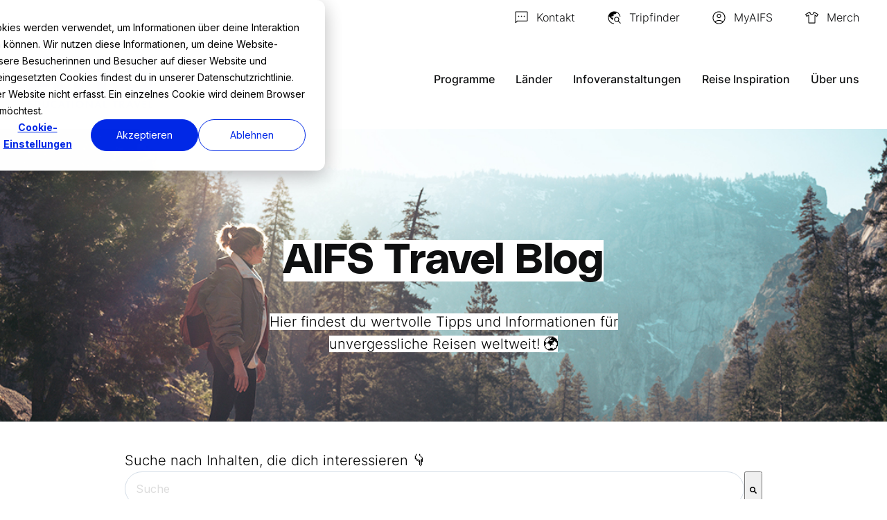

--- FILE ---
content_type: text/html; charset=UTF-8
request_url: https://www.aifs.de/blog
body_size: 18689
content:
<!doctype html><html lang="de"><head>
    <meta charset="utf-8">
    <title>AIFS Travel Blog</title>
    <link rel="shortcut icon" href="https://www.aifs.de/hubfs/Favicon_Webseite.png">
    <meta name="description" content="Inspirationen zu den schönsten Orten dieser Welt, nützliche Tipps &amp; Tricks zu deinem Auslandsaufenthalt und vieles mehr">
    
    
    
    
    
    
    
    
    <meta name="viewport" content="width=device-width, initial-scale=1">

    
    <meta property="og:description" content="Inspirationen zu den schönsten Orten dieser Welt, nützliche Tipps &amp; Tricks zu deinem Auslandsaufenthalt und vieles mehr">
    <meta property="og:title" content="AIFS Travel Blog">
    <meta name="twitter:description" content="Inspirationen zu den schönsten Orten dieser Welt, nützliche Tipps &amp; Tricks zu deinem Auslandsaufenthalt und vieles mehr">
    <meta name="twitter:title" content="AIFS Travel Blog">

    

    
    <style>
a.cta_button{-moz-box-sizing:content-box !important;-webkit-box-sizing:content-box !important;box-sizing:content-box !important;vertical-align:middle}.hs-breadcrumb-menu{list-style-type:none;margin:0px 0px 0px 0px;padding:0px 0px 0px 0px}.hs-breadcrumb-menu-item{float:left;padding:10px 0px 10px 10px}.hs-breadcrumb-menu-divider:before{content:'›';padding-left:10px}.hs-featured-image-link{border:0}.hs-featured-image{float:right;margin:0 0 20px 20px;max-width:50%}@media (max-width: 568px){.hs-featured-image{float:none;margin:0;width:100%;max-width:100%}}.hs-screen-reader-text{clip:rect(1px, 1px, 1px, 1px);height:1px;overflow:hidden;position:absolute !important;width:1px}
</style>

<link rel="stylesheet" href="https://www.aifs.de/hubfs/hub_generated/template_assets/1/130190518548/1766505051631/template_fonts.min.css">
<link rel="stylesheet" href="https://www.aifs.de/hubfs/hub_generated/template_assets/1/106571977533/1766505047249/template_main.min.css">
<link rel="stylesheet" href="https://www.aifs.de/hubfs/hub_generated/template_assets/1/106586821665/1766505049703/template_style.min.css">
<link rel="stylesheet" href="https://www.aifs.de/hubfs/hub_generated/template_assets/1/106574448297/1766505050096/template_blog.min.css">
<link rel="stylesheet" href="https://www.aifs.de/hubfs/hub_generated/template_assets/1/186904533287/1766505050279/template_theme-overrides.min.css">
<link rel="stylesheet" href="https://www.aifs.de/hubfs/hub_generated/module_assets/1/106574742961/1747217486458/module_button.min.css">
<link rel="stylesheet" href="https://www.aifs.de/hubfs/hub_generated/module_assets/1/107175480399/1763131514216/module_tripfinder-form.min.css">
<link rel="stylesheet" href="https://7052064.fs1.hubspotusercontent-na1.net/hubfs/7052064/hub_generated/module_assets/1/-2712622/1767118796504/module_search_input.min.css">

<style>
  #hs_cos_wrapper_widget_1705573774695 .hs-search-field__bar>form {
  background-color:#ffffff;
  padding-top:40px;
}

#hs_cos_wrapper_widget_1705573774695 .hs-search-field__bar>form>label {
  font-size:20px;
  font_weight:bold;
}

#hs_cos_wrapper_widget_1705573774695 .hs-search-field__bar>form>.hs-search-field__input {}

#hs_cos_wrapper_widget_1705573774695 .hs-search-field__button {}

#hs_cos_wrapper_widget_1705573774695 .hs-search-field__button:hover,
#hs_cos_wrapper_widget_1705573774695 .hs-search-field__button:focus {}

#hs_cos_wrapper_widget_1705573774695 .hs-search-field__button:active {}

#hs_cos_wrapper_widget_1705573774695 .hs-search-field--open .hs-search-field__suggestions {}

#hs_cos_wrapper_widget_1705573774695 .hs-search-field--open .hs-search-field__suggestions a {}

#hs_cos_wrapper_widget_1705573774695 .hs-search-field--open .hs-search-field__suggestions a:hover {}

</style>

<link rel="stylesheet" href="https://7052064.fs1.hubspotusercontent-na1.net/hubfs/7052064/hub_generated/module_assets/1/-55660618060/1767118774303/module_blog_listing.min.css">

  <style>
  @media (min-width:768px) {
  #hs_cos_wrapper_dnd_area-module-5 .hs-blog-post-listing__post--side-by-side { flex-direction:row; }

  #hs_cos_wrapper_dnd_area-module-5 .hs-blog-post-listing__post-image-wrapper--side-by-side { width:calc(40% - 15.0px); }

  #hs_cos_wrapper_dnd_area-module-5 .hs-blog-post-listing__post-content--side-by-side { width:calc(60% - 15.0px); }

  #hs_cos_wrapper_dnd_area-module-5 .hs-blog-post-listing__post-image-wrapper--left { margin-right:30px; }
}

@media (max-width:767px) {
  #hs_cos_wrapper_dnd_area-module-5 .hs-blog-post-listing__post-image-wrapper {
    margin-left:0;
    margin-right:0;
  }
}

#hs_cos_wrapper_dnd_area-module-5 .hs-blog-post-listing__post {}

#hs_cos_wrapper_dnd_area-module-5 .hs-blog-post-listing__post-content {}

#hs_cos_wrapper_dnd_area-module-5 .hs-blog-post-listing__post-image-wrapper {
  margin-top:20px;
  margin-bottom:20px;
}

#hs_cos_wrapper_dnd_area-module-5 .hs-blog-post-listing__post-image {
  aspect-ratio:3/2;
  border-radius:0px;
}

#hs_cos_wrapper_dnd_area-module-5 .hs-blog-post-listing__post-title,
#hs_cos_wrapper_dnd_area-module-5 .hs-blog-post-listing__post-title-link {
  font-style:normal;
  font-weight:bold;
  text-decoration:none;
  margin-top:20px;
  margin-bottom:20px;
}

#hs_cos_wrapper_dnd_area-module-5 .hs-blog-post-listing__post-title-link:hover,
#hs_cos_wrapper_dnd_area-module-5 .hs-blog-post-listing__post-title-link:focus {
  font-style:normal;
  font-weight:bold;
  text-decoration:none;
}

#hs_cos_wrapper_dnd_area-module-5 .hs-blog-post-listing__lock-icon { fill:#425B76; }

#hs_cos_wrapper_dnd_area-module-5 .hs-blog-post-listing__post-timestamp { font-size:15px; }

#hs_cos_wrapper_dnd_area-module-5 .hs-blog-post-listing__post-description {}

#hs_cos_wrapper_dnd_area-module-5 .hs-blog-post-listing__post-button-wrapper {}

#hs_cos_wrapper_dnd_area-module-5 .hs-blog-post-listing__post-button {
  background-color:rgba(255,240,0,1.0);
  border:0px solid #fff000;
  border-radius:60px;
  color:#000000;
  font-size:18px;
  font-style:normal;
  font-weight:normal;
  text-decoration:none;
  padding:10px;
  margin-top:0px;
  margin-bottom:30px;
}

#hs_cos_wrapper_dnd_area-module-5 .hs-blog-post-listing__post-button:hover,
#hs_cos_wrapper_dnd_area-module-5 .hs-blog-post-listing__post-button:focus {
  background-color:rgba(255,255,255,1.0);
  border:1px solid #ffd86d;
  color:#000000;
  font-style:normal;
  font-weight:normal;
  text-decoration:none;
}

#hs_cos_wrapper_dnd_area-module-5 .hs-blog-post-listing__post-button:active {
  background-color:rgba(255,255,255,1.0);
  border:1px solid #ffd86d;
  border-color:#ffffbd;
  color:#000000;
  font-style:normal;
  font-weight:normal;
  text-decoration:none;
}

  </style>

<link rel="stylesheet" href="https://7052064.fs1.hubspotusercontent-na1.net/hubfs/7052064/hub_generated/module_assets/1/-55928693385/1767118776681/module_pagination.min.css">

  <style>
    #hs_cos_wrapper_dnd_area-module-6 .hs-pagination {}

#hs_cos_wrapper_dnd_area-module-6 .hs-pagination__link:not(:last-child) { margin-right:px; }

#hs_cos_wrapper_dnd_area-module-6 .hs-pagination__link--number {}

#hs_cos_wrapper_dnd_area-module-6 .hs-pagination__link--active {}

#hs_cos_wrapper_dnd_area-module-6 .hs-pagination__link--number:hover,
#hs_cos_wrapper_dnd_area-module-6 .hs-pagination__link--number:focus {}

#hs_cos_wrapper_dnd_area-module-6 .hs-pagination__link--prev,
#hs_cos_wrapper_dnd_area-module-6 .hs-pagination__link--next {}

#hs_cos_wrapper_dnd_area-module-6 .hs-pagination__link--prev:hover,
#hs_cos_wrapper_dnd_area-module-6 .hs-pagination__link--prev:focus,
#hs_cos_wrapper_dnd_area-module-6 .hs-pagination__link--next:hover,
#hs_cos_wrapper_dnd_area-module-6 .hs-pagination__link--next:focus {}

#hs_cos_wrapper_dnd_area-module-6 .hs-pagination__link--prev>.hs-pagination__link-text,
#hs_cos_wrapper_dnd_area-module-6 .hs-pagination__link--next>.hs-pagination__link-text {}

#hs_cos_wrapper_dnd_area-module-6 .hs-pagination__link--prev>.hs-pagination__link-icon svg,
#hs_cos_wrapper_dnd_area-module-6 .hs-pagination__link--next>.hs-pagination__link-icon svg {}

#hs_cos_wrapper_dnd_area-module-6 .hs-pagination__link--first,
#hs_cos_wrapper_dnd_area-module-6 .hs-pagination__link--last {}

#hs_cos_wrapper_dnd_area-module-6 .hs-pagination__link--first:hover,
#hs_cos_wrapper_dnd_area-module-6 .hs-pagination__link--first:focus,
#hs_cos_wrapper_dnd_area-module-6 .hs-pagination__link--last:hover,
#hs_cos_wrapper_dnd_area-module-6 .hs-pagination__link--last:focus {}

#hs_cos_wrapper_dnd_area-module-6 .hs-pagination__link--first>.hs-pagination__link-text,
#hs_cos_wrapper_dnd_area-module-6 .hs-pagination__link--last>.hs-pagination__link-text {}

#hs_cos_wrapper_dnd_area-module-6 .hs-pagination__link--first>.hs-pagination__link-icon svg,
#hs_cos_wrapper_dnd_area-module-6 .hs-pagination__link--last>.hs-pagination__link-icon svg {}

  </style>

<!-- Editor Styles -->
<style id="hs_editor_style" type="text/css">
.dnd_area-row-0-max-width-section-centering > .row-fluid {
  max-width: 600px !important;
  margin-left: auto !important;
  margin-right: auto !important;
}
.dnd_area-row-1-max-width-section-centering > .row-fluid {
  max-width: 1000px !important;
  margin-left: auto !important;
  margin-right: auto !important;
}
/* HubSpot Non-stacked Media Query Styles */
@media (min-width:768px) {
  .dnd_area-row-1-vertical-alignment > .row-fluid {
    display: -ms-flexbox !important;
    -ms-flex-direction: row;
    display: flex !important;
    flex-direction: row;
  }
  .dnd_area-row-2-vertical-alignment > .row-fluid {
    display: -ms-flexbox !important;
    -ms-flex-direction: row;
    display: flex !important;
    flex-direction: row;
  }
  .cell_1705574024134-vertical-alignment {
    display: -ms-flexbox !important;
    -ms-flex-direction: column !important;
    -ms-flex-pack: center !important;
    display: flex !important;
    flex-direction: column !important;
    justify-content: center !important;
  }
  .cell_1705574024134-vertical-alignment > div {
    flex-shrink: 0 !important;
  }
  .dnd_area-column-4-vertical-alignment {
    display: -ms-flexbox !important;
    -ms-flex-direction: column !important;
    -ms-flex-pack: start !important;
    display: flex !important;
    flex-direction: column !important;
    justify-content: flex-start !important;
  }
  .dnd_area-column-4-vertical-alignment > div {
    flex-shrink: 0 !important;
  }
}
/* HubSpot Styles (default) */
.dnd_area-row-0-padding {
  padding-top: 40px !important;
  padding-bottom: 20px !important;
  padding-left: 0px !important;
  padding-right: 0px !important;
}
.dnd_area-row-0-background-layers {
  background-image: url('https://www.aifs.de/hubfs/AIFS_USA_Natur.jpg') !important;
  background-position: center center !important;
  background-size: cover !important;
  background-repeat: no-repeat !important;
}
.cell_1705574024134-padding {
  padding-right: -94px !important;
}
/* HubSpot Styles (mobile) */
@media (max-width: 1023.98px) {
  .dnd_area-row-0-padding {
    padding-top: 80px !important;
    padding-bottom: 80px !important;
    padding-left: 20px !important;
    padding-right: 20px !important;
  }
}
</style>
    
  <script data-search_input-config="config_widget_1705573774695" type="application/json">
  {
    "autosuggest_results_message": "Ergebnisse f\u00FCr \u201E[[search_term]]\u201C",
    "autosuggest_no_results_message": "Es gibt keine automatisch vorgeschlagenen Ergebnisse f\u00FCr \u201E[[search_term]]\u201C.",
    "sr_empty_search_field_message": "Es gibt keine Vorschl\u00E4ge, da das Suchfeld leer ist.",
    "sr_autosuggest_results_message": "Derzeit gibt es [[number_of_results]] automatisch vorgeschlagene Ergebnisse f\u00FCr [[search_term]]. Gehen Sie durch Dr\u00FCcken der Pfeil-nach-unten-Taste zur Ergebnisliste, oder dr\u00FCcken Sie die Eingabetaste, um nach allen Ergebnissen zu suchen.",
    "sr_search_field_aria_label": "Dies ist ein Suchfeld mit einer automatischen Vorschlagsfunktion.",
    "sr_search_button_aria_label": "Suche"
  }
  </script>

  <script id="hs-search-input__valid-content-types" type="application/json">
    [
      
        "SITE_PAGE",
      
        "LANDING_PAGE",
      
        "BLOG_POST",
      
        "LISTING_PAGE",
      
        "KNOWLEDGE_ARTICLE",
      
        "HS_CASE_STUDY"
      
    ]
  </script>


    
<!--  Added by GoogleAnalytics4 integration -->
<script>
var _hsp = window._hsp = window._hsp || [];
window.dataLayer = window.dataLayer || [];
function gtag(){dataLayer.push(arguments);}

var useGoogleConsentModeV2 = true;
var waitForUpdateMillis = 1000;


if (!window._hsGoogleConsentRunOnce) {
  window._hsGoogleConsentRunOnce = true;

  gtag('consent', 'default', {
    'ad_storage': 'denied',
    'analytics_storage': 'denied',
    'ad_user_data': 'denied',
    'ad_personalization': 'denied',
    'wait_for_update': waitForUpdateMillis
  });

  if (useGoogleConsentModeV2) {
    _hsp.push(['useGoogleConsentModeV2'])
  } else {
    _hsp.push(['addPrivacyConsentListener', function(consent){
      var hasAnalyticsConsent = consent && (consent.allowed || (consent.categories && consent.categories.analytics));
      var hasAdsConsent = consent && (consent.allowed || (consent.categories && consent.categories.advertisement));

      gtag('consent', 'update', {
        'ad_storage': hasAdsConsent ? 'granted' : 'denied',
        'analytics_storage': hasAnalyticsConsent ? 'granted' : 'denied',
        'ad_user_data': hasAdsConsent ? 'granted' : 'denied',
        'ad_personalization': hasAdsConsent ? 'granted' : 'denied'
      });
    }]);
  }
}

gtag('js', new Date());
gtag('set', 'developer_id.dZTQ1Zm', true);
gtag('config', 'G-CX3PKT5DGC');
</script>
<script async src="https://www.googletagmanager.com/gtag/js?id=G-CX3PKT5DGC"></script>

<!-- /Added by GoogleAnalytics4 integration -->

<!--  Added by GoogleTagManager integration -->
<script>
var _hsp = window._hsp = window._hsp || [];
window.dataLayer = window.dataLayer || [];
function gtag(){dataLayer.push(arguments);}

var useGoogleConsentModeV2 = true;
var waitForUpdateMillis = 1000;



var hsLoadGtm = function loadGtm() {
    if(window._hsGtmLoadOnce) {
      return;
    }

    if (useGoogleConsentModeV2) {

      gtag('set','developer_id.dZTQ1Zm',true);

      gtag('consent', 'default', {
      'ad_storage': 'denied',
      'analytics_storage': 'denied',
      'ad_user_data': 'denied',
      'ad_personalization': 'denied',
      'wait_for_update': waitForUpdateMillis
      });

      _hsp.push(['useGoogleConsentModeV2'])
    }

    (function(w,d,s,l,i){w[l]=w[l]||[];w[l].push({'gtm.start':
    new Date().getTime(),event:'gtm.js'});var f=d.getElementsByTagName(s)[0],
    j=d.createElement(s),dl=l!='dataLayer'?'&l='+l:'';j.async=true;j.src=
    'https://www.googletagmanager.com/gtm.js?id='+i+dl;f.parentNode.insertBefore(j,f);
    })(window,document,'script','dataLayer','GTM-P95NNNS');

    window._hsGtmLoadOnce = true;
};

_hsp.push(['addPrivacyConsentListener', function(consent){
  if(consent.allowed || (consent.categories && consent.categories.analytics)){
    hsLoadGtm();
  }
}]);

</script>

<!-- /Added by GoogleTagManager integration -->


 
<link rel="next" href="https://www.aifs.de/blog/page/2">
<meta property="og:url" content="https://www.aifs.de/blog">
<meta property="og:type" content="blog">
<meta name="twitter:card" content="summary">
<link rel="alternate" type="application/rss+xml" href="https://www.aifs.de/blog/rss.xml">
<meta name="twitter:domain" content="www.aifs.de">
<script src="//platform.linkedin.com/in.js" type="text/javascript">
    lang: de_DE
</script>

<meta http-equiv="content-language" content="de">






    <script src="https://www.aifs.de/hubfs/hub_generated/template_assets/1/106586821683/1766505052603/template_jquery-3.6.0.min.js"></script>
    
    <script type="text/javascript">
      window.addEventListener('message', function(event) {
         if(event.data && event.data.type === 'hsFormCallback') {
             jQuery(window).trigger('formReady', event.data);
         }
      });
    </script>
    <script src="https://www.aifs.de/hubfs/hub_generated/template_assets/1/106589949268/1766505047086/template_jquery.main.min.js" defer></script>
  <meta name="generator" content="HubSpot"></head>
  
  
  
    
    <body class=" ">
<!--  Added by GoogleTagManager integration -->
<noscript><iframe src="https://www.googletagmanager.com/ns.html?id=GTM-P95NNNS" height="0" width="0" style="display:none;visibility:hidden"></iframe></noscript>

<!-- /Added by GoogleTagManager integration -->
<div id="hs_cos_wrapper_forms-error-message" class="hs_cos_wrapper hs_cos_wrapper_widget hs_cos_wrapper_type_module" style="" data-hs-cos-general-type="widget" data-hs-cos-type="module">
  
</div>
  
  
  
  
  
  
  
    <div id="wrapper" class="body-wrapper   hs-content-id-142115504295 hs-blog-listing hs-blog-id-142115504294">
      
      
        
          <div data-global-resource-path="AIFS_March2023/templates/partials/header.html"><header id="header" class="">
  <div class="header-top">
    <div class="container">
      



      
      <div class="header-links">
  
    
    
    
      <a href="https://www.aifs.de/kontakt.html">
        
        <img src="https://www.aifs.de/hubfs/Icons/schwarz/icon-nachricht.svg" alt="Icon Nachricht senden">
        
        <span>Kontakt</span>
      </a>
    
  
  
  
    
    <a href="#" class="search-opener">
      
      <img src="https://www.aifs.de/hubfs/AIFS_March2023/icons/ico01.svg" alt="ico01">
      
      <span>Tripfinder</span>
    </a>
    
  
  
  
    
    
    
      <a href="https://www.myaifs.de/Login.aspx" target="_blank" rel="nofollow noopener">
        
        <img src="https://www.aifs.de/hubfs/AIFS_March2023/icons/ico02.svg" alt="ico02">
        
        <span>MyAIFS</span>
      </a>
    
  
  

  
    
    
    
      <a href="https://aifs-shop.de/" target="_blank" rel="noopener">
        
        <img src="https://www.aifs.de/hubfs/icon-kleidung.svg" alt="icon-kleidung">
        
        <span>Merch</span>
      </a>
    
  
</div>
    </div>
  </div>
  <div class="header-main">
    <div class="container">
      <div class="logo-holder">
        <div class="logo logo-white">
          <div id="hs_cos_wrapper_header_logo_white" class="hs_cos_wrapper hs_cos_wrapper_widget hs_cos_wrapper_type_module widget-type-logo" style="" data-hs-cos-general-type="widget" data-hs-cos-type="module">
  






















  
  <span id="hs_cos_wrapper_header_logo_white_hs_logo_widget" class="hs_cos_wrapper hs_cos_wrapper_widget hs_cos_wrapper_type_logo" style="" data-hs-cos-general-type="widget" data-hs-cos-type="logo"><a href="https://www.aifs.de/" id="hs-link-header_logo_white_hs_logo_widget" style="border-width:0px;border:0px;"><img src="https://www.aifs.de/hubfs/Logos/AIFS%20Logos/logo-white.svg" class="hs-image-widget " height="72" style="height: auto;width:225px;border-width:0px;border:0px;" width="225" alt="AIFS Logo" title="AIFS Logo"></a></span>
</div>
        </div>
        <div class="logo">
          <div id="hs_cos_wrapper_header_logo" class="hs_cos_wrapper hs_cos_wrapper_widget hs_cos_wrapper_type_module widget-type-logo" style="" data-hs-cos-general-type="widget" data-hs-cos-type="module">
  






















  
  <span id="hs_cos_wrapper_header_logo_hs_logo_widget" class="hs_cos_wrapper hs_cos_wrapper_widget hs_cos_wrapper_type_logo" style="" data-hs-cos-general-type="widget" data-hs-cos-type="logo"><a href="https://www.aifs.de/" id="hs-link-header_logo_hs_logo_widget" style="border-width:0px;border:0px;"><img src="https://www.aifs.de/hs-fs/hubfs/Logos/AIFS%20Logos/AIFS_Logo_quer_neu.png?width=4507&amp;height=1440&amp;name=AIFS_Logo_quer_neu.png" class="hs-image-widget " height="1440" style="height: auto;width:4507px;border-width:0px;border:0px;" width="4507" alt="AIFS_Logo_quer_neu" title="AIFS_Logo_quer_neu" srcset="https://www.aifs.de/hs-fs/hubfs/Logos/AIFS%20Logos/AIFS_Logo_quer_neu.png?width=2254&amp;height=720&amp;name=AIFS_Logo_quer_neu.png 2254w, https://www.aifs.de/hs-fs/hubfs/Logos/AIFS%20Logos/AIFS_Logo_quer_neu.png?width=4507&amp;height=1440&amp;name=AIFS_Logo_quer_neu.png 4507w, https://www.aifs.de/hs-fs/hubfs/Logos/AIFS%20Logos/AIFS_Logo_quer_neu.png?width=6761&amp;height=2160&amp;name=AIFS_Logo_quer_neu.png 6761w, https://www.aifs.de/hs-fs/hubfs/Logos/AIFS%20Logos/AIFS_Logo_quer_neu.png?width=9014&amp;height=2880&amp;name=AIFS_Logo_quer_neu.png 9014w, https://www.aifs.de/hs-fs/hubfs/Logos/AIFS%20Logos/AIFS_Logo_quer_neu.png?width=11268&amp;height=3600&amp;name=AIFS_Logo_quer_neu.png 11268w, https://www.aifs.de/hs-fs/hubfs/Logos/AIFS%20Logos/AIFS_Logo_quer_neu.png?width=13521&amp;height=4320&amp;name=AIFS_Logo_quer_neu.png 13521w" sizes="(max-width: 4507px) 100vw, 4507px"></a></span>
</div>
        </div>
      </div>
      <nav class="main-nav">
        <a href="#" class="nav-opener"><span></span></a>
        <div class="nav-drop">
          <div class="nav-drop--inner">
            <div class="nav-drop--inner-holder">
              





<ul class="nav-menu">
  
  

  
    
    
      
      
        
      

      <li class="drop-holder">
        <a href="https://www.aifs.de/programme.html" class="js-mobile-drop-opener">
          Programme
        </a>
        
            <div class="drop js-mobile-drop ">
              <div class="drop-inner js-mobile-drop--inner">
                <div class="container">
                  <div class="drop-title">
                    <a class="btn-back" href="https://www.aifs.de/programme.html">Programme</a>
                  </div>

                  
                    <ul class="simple-drop-links simple-drop-links--three-columns">
                      
                        
    

    
      
        <li class=" ">
          <a href="https://www.aifs.de/programme.html" class="">
            Übersicht
          </a>
           
        </li>
      
    

  
                      
                        
    

    
      
        <li class=" ">
          <a href="https://www.aifs.de/studieren-im-ausland.html" class="">
            Academic Gap Year
          </a>
           
        </li>
      
    

  
                      
                        
    

    
      
        <li class="drop-holder ">
          <a href="https://www.aifs.de/adventure-trips.html" class="js-mobile-drop-opener">
            Adventure Trips
          </a>
           
            <div class="drop-secondary js-mobile-drop">
              <div class="drop-secondary-inner js-mobile-drop--inner">
                <div class="container">
                  <div class="drop-title">
                    <a class="btn-back" href="https://www.aifs.de/adventure-trips.html">Adventure Trips</a>
                  </div>
                  <ul class="simple-drop-links">
                    
                      
                      
                      <li>
                        <a href="https://www.aifs.de/adventure-trips.html">
                          Übersicht
                        </a>
                      </li>
                    
                      
                      
                      <li>
                        <a href="https://www.aifs.de/adventure-trips/australien.html">
                          Australien
                        </a>
                      </li>
                    
                      
                      
                      <li>
                        <a href="https://www.aifs.de/adventure-trips/bali.html">
                          Bali
                        </a>
                      </li>
                    
                      
                      
                      <li>
                        <a href="https://www.aifs.de/adventure-trips/eswatini.html">
                          Eswatini
                        </a>
                      </li>
                    
                      
                      
                      <li>
                        <a href="https://www.aifs.de/adventure-trips/island.html">
                          Island
                        </a>
                      </li>
                    
                      
                      
                      <li>
                        <a href="https://www.aifs.de/adventure-trips/japan.html">
                          Japan
                        </a>
                      </li>
                    
                      
                      
                      <li>
                        <a href="https://www.aifs.de/adventure-trips/kanada.html">
                          Kanada
                        </a>
                      </li>
                    
                      
                      
                      <li>
                        <a href="https://www.aifs.de/adventure-trips/neuseeland.html">
                          Neuseeland
                        </a>
                      </li>
                    
                      
                      
                      <li>
                        <a href="https://www.aifs.de/adventure-trips/sri-lanka.html">
                          Sri Lanka
                        </a>
                      </li>
                    
                      
                      
                      <li>
                        <a href="https://www.aifs.de/adventure-trips/suedafrika.html">
                          Südafrika
                        </a>
                      </li>
                    
                      
                      
                      <li>
                        <a href="https://www.aifs.de/adventure-trips/suedkorea.html">
                          Südkorea
                        </a>
                      </li>
                    
                      
                      
                      <li>
                        <a href="https://www.aifs.de/adventure-trips/tansania-sansibar.html">
                          Tansania/Sansibar
                        </a>
                      </li>
                    
                      
                      
                      <li>
                        <a href="https://www.aifs.de/adventure-trips/thailand.html">
                          Thailand
                        </a>
                      </li>
                    
                      
                      
                      <li>
                        <a href="https://www.aifs.de/adventure-trips/usa.html">
                          USA
                        </a>
                      </li>
                    
                      
                      
                      <li>
                        <a href="https://www.aifs.de/adventure-trips/vietnam.html">
                          Vietnam
                        </a>
                      </li>
                    
                  </ul>
                </div>
              </div>
            </div>
          
        </li>
      
    

  
                      
                        
    

    
      
        <li class="drop-holder ">
          <a href="https://www.aifs.de/au-pair.html" class="js-mobile-drop-opener">
            Au Pair
          </a>
           
            <div class="drop-secondary js-mobile-drop">
              <div class="drop-secondary-inner js-mobile-drop--inner">
                <div class="container">
                  <div class="drop-title">
                    <a class="btn-back" href="https://www.aifs.de/au-pair.html">Au Pair</a>
                  </div>
                  <ul class="simple-drop-links">
                    
                      
                      
                      <li>
                        <a href="https://www.aifs.de/au-pair.html">
                          Übersicht
                        </a>
                      </li>
                    
                      
                      
                      <li>
                        <a href="https://www.aifs.de/au-pair/australien.html">
                          Australien
                        </a>
                      </li>
                    
                      
                      
                      <li>
                        <a href="https://www.aifs.de/au-pair/island.html">
                          Island
                        </a>
                      </li>
                    
                      
                      
                      <li>
                        <a href="https://www.aifs.de/au-pair/kanada.html">
                          Kanada
                        </a>
                      </li>
                    
                      
                      
                      <li>
                        <a href="https://www.aifs.de/au-pair/neuseeland.html">
                          Neuseeland
                        </a>
                      </li>
                    
                      
                      
                      <li>
                        <a href="https://www.aifs.de/au-pair/usa.html">
                          USA
                        </a>
                      </li>
                    
                  </ul>
                </div>
              </div>
            </div>
          
        </li>
      
    

  
                      
                        
    

    
      
        <li class="drop-holder ">
          <a href="https://www.aifs.de/auslandspraktikum.html" class="js-mobile-drop-opener">
            Auslandspraktikum
          </a>
           
            <div class="drop-secondary js-mobile-drop">
              <div class="drop-secondary-inner js-mobile-drop--inner">
                <div class="container">
                  <div class="drop-title">
                    <a class="btn-back" href="https://www.aifs.de/auslandspraktikum.html">Auslandspraktikum</a>
                  </div>
                  <ul class="simple-drop-links">
                    
                      
                      
                      <li>
                        <a href="https://www.aifs.de/auslandspraktikum.html">
                          Übersicht
                        </a>
                      </li>
                    
                      
                      
                      <li>
                        <a href="https://www.aifs.de/auslandspraktikum/kanada.html">
                          Kanada
                        </a>
                      </li>
                    
                      
                      
                      <li>
                        <a href="https://www.aifs.de/auslandspraktikum/usa.html">
                          USA
                        </a>
                      </li>
                    
                      
                      
                      <li>
                        <a href="https://www.aifs.de/auslandspraktikum/irland.html">
                          Irland
                        </a>
                      </li>
                    
                  </ul>
                </div>
              </div>
            </div>
          
        </li>
      
    

  
                      
                        
    

    
      
        <li class="drop-holder ">
          <a href="https://www.aifs.de/auslandssemester.html" class="js-mobile-drop-opener">
            Auslandssemester
          </a>
           
            <div class="drop-secondary js-mobile-drop">
              <div class="drop-secondary-inner js-mobile-drop--inner">
                <div class="container">
                  <div class="drop-title">
                    <a class="btn-back" href="https://www.aifs.de/auslandssemester.html">Auslandssemester</a>
                  </div>
                  <ul class="simple-drop-links">
                    
                      
                      
                      <li>
                        <a href="https://www.aifs.de/auslandssemester.html">
                          Übersicht
                        </a>
                      </li>
                    
                      
                      
                      <li>
                        <a href="https://www.aifs.de/studieren-im-ausland/australien.html">
                          Australien
                        </a>
                      </li>
                    
                      
                      
                      <li>
                        <a href="https://www.aifs.de/studieren-im-ausland/costa-rica.html">
                          Costa Rica
                        </a>
                      </li>
                    
                      
                      
                      <li>
                        <a href="https://www.aifs.de/studieren-im-ausland/england.html">
                          England
                        </a>
                      </li>
                    
                      
                      
                      <li>
                        <a href="https://www.aifs.de/studieren-im-ausland/irland.html">
                          Irland
                        </a>
                      </li>
                    
                      
                      
                      <li>
                        <a href="https://www.aifs.de/studieren-im-ausland/japan.html">
                          Japan
                        </a>
                      </li>
                    
                      
                      
                      <li>
                        <a href="https://www.aifs.de/studieren-im-ausland/kanada.html">
                          Kanada
                        </a>
                      </li>
                    
                      
                      
                      <li>
                        <a href="https://www.aifs.de/studieren-im-ausland/neuseeland.html">
                          Neuseeland
                        </a>
                      </li>
                    
                      
                      
                      <li>
                        <a href="https://www.aifs.de/studieren-im-ausland/schottland.html">
                          Schottland
                        </a>
                      </li>
                    
                      
                      
                      <li>
                        <a href="https://www.aifs.de/studieren-im-ausland/suedafrika.html">
                          Südafrika
                        </a>
                      </li>
                    
                      
                      
                      <li>
                        <a href="https://www.aifs.de/studieren-im-ausland/suedkorea.html">
                          Südkorea
                        </a>
                      </li>
                    
                      
                      
                      <li>
                        <a href="https://www.aifs.de/studieren-im-ausland/usa.html">
                          USA
                        </a>
                      </li>
                    
                  </ul>
                </div>
              </div>
            </div>
          
        </li>
      
    

  
                      
                        
    

    
      
        <li class=" ">
          <a href="https://www.aifs.de/camp-america.html" class="">
            Camp America
          </a>
           
        </li>
      
    

  
                      
                        
    

    
      
        <li class="drop-holder ">
          <a href="https://www.aifs.de/farmwork.html" class="js-mobile-drop-opener">
            Farmwork
          </a>
           
            <div class="drop-secondary js-mobile-drop">
              <div class="drop-secondary-inner js-mobile-drop--inner">
                <div class="container">
                  <div class="drop-title">
                    <a class="btn-back" href="https://www.aifs.de/farmwork.html">Farmwork</a>
                  </div>
                  <ul class="simple-drop-links">
                    
                      
                      
                      <li>
                        <a href="https://www.aifs.de/farmwork.html">
                          Übersicht
                        </a>
                      </li>
                    
                      
                      
                      <li>
                        <a href="https://www.aifs.de/farmwork/australien.html">
                          Australien
                        </a>
                      </li>
                    
                      
                      
                      <li>
                        <a href="https://www.aifs.de/farmwork/costa-rica.html">
                          Costa Rica
                        </a>
                      </li>
                    
                      
                      
                      <li>
                        <a href="https://www.aifs.de/farmwork/irland.html">
                          Irland
                        </a>
                      </li>
                    
                      
                      
                      <li>
                        <a href="https://www.aifs.de/farmwork/japan.html">
                          Japan
                        </a>
                      </li>
                    
                      
                      
                      <li>
                        <a href="https://www.aifs.de/farmwork/kanada.html">
                          Kanada
                        </a>
                      </li>
                    
                      
                      
                      <li>
                        <a href="https://www.aifs.de/farmwork/neuseeland.html">
                          Neuseeland
                        </a>
                      </li>
                    
                      
                      
                      <li>
                        <a href="https://www.aifs.de/farmwork/suedafrika.html">
                          Südafrika
                        </a>
                      </li>
                    
                  </ul>
                </div>
              </div>
            </div>
          
        </li>
      
    

  
                      
                        
    

    
      
        <li class="drop-holder ">
          <a href="https://www.aifs.de/freiwilligenarbeit.html" class="js-mobile-drop-opener">
            Freiwilligenarbeit
          </a>
           
            <div class="drop-secondary js-mobile-drop">
              <div class="drop-secondary-inner js-mobile-drop--inner">
                <div class="container">
                  <div class="drop-title">
                    <a class="btn-back" href="https://www.aifs.de/freiwilligenarbeit.html">Freiwilligenarbeit</a>
                  </div>
                  <ul class="simple-drop-links">
                    
                      
                      
                      <li>
                        <a href="https://www.aifs.de/freiwilligenarbeit.html">
                          Übersicht
                        </a>
                      </li>
                    
                      
                      
                      <li>
                        <a href="https://www.aifs.de/freiwilligenarbeit/australien.html">
                          Australien
                        </a>
                      </li>
                    
                      
                      
                      <li>
                        <a href="https://www.aifs.de/freiwilligenarbeit/bali.html">
                          Bali
                        </a>
                      </li>
                    
                      
                      
                      <li>
                        <a href="https://www.aifs.de/freiwilligenarbeit/costa-rica.html">
                          Costa Rica
                        </a>
                      </li>
                    
                      
                      
                      <li>
                        <a href="https://www.aifs.de/freiwilligenarbeit/eswatini.html">
                          Eswatini
                        </a>
                      </li>
                    
                      
                      
                      <li>
                        <a href="https://www.aifs.de/freiwilligenarbeit/fidschi.html">
                          Fidschi
                        </a>
                      </li>
                    
                      
                      
                      <li>
                        <a href="https://www.aifs.de/freiwilligenarbeit/ghana.html">
                          Ghana
                        </a>
                      </li>
                    
                      
                      
                      <li>
                        <a href="https://www.aifs.de/freiwilligenarbeit/griechenland.html">
                          Griechenland
                        </a>
                      </li>
                    
                      
                      
                      <li>
                        <a href="https://www.aifs.de/freiwilligenarbeit/irland.html">
                          Irland
                        </a>
                      </li>
                    
                      
                      
                      <li>
                        <a href="https://www.aifs.de/freiwilligenarbeit/island.html">
                          Island
                        </a>
                      </li>
                    
                      
                      
                      <li>
                        <a href="https://www.aifs.de/freiwilligenarbeit/japan.html">
                          Japan
                        </a>
                      </li>
                    
                      
                      
                      <li>
                        <a href="https://www.aifs.de/freiwilligenarbeit/kanada.html">
                          Kanada
                        </a>
                      </li>
                    
                      
                      
                      <li>
                        <a href="https://www.aifs.de/freiwilligenarbeit/madagaskar.html">
                          Madagaskar
                        </a>
                      </li>
                    
                      
                      
                      <li>
                        <a href="https://www.aifs.de/freiwilligenarbeit/nepal.html">
                          Nepal
                        </a>
                      </li>
                    
                      
                      
                      <li>
                        <a href="https://www.aifs.de/freiwilligenarbeit/neuseeland.html">
                          Neuseeland
                        </a>
                      </li>
                    
                      
                      
                      <li>
                        <a href="https://www.aifs.de/freiwilligenarbeit/portugal.html">
                          Portugal
                        </a>
                      </li>
                    
                      
                      
                      <li>
                        <a href="https://www.aifs.de/freiwilligenarbeit/sansibar-tansania.html">
                          Sansibar/Tansania
                        </a>
                      </li>
                    
                      
                      
                      <li>
                        <a href="https://www.aifs.de/freiwilligenarbeit/sri-lanka.html">
                          Sri Lanka
                        </a>
                      </li>
                    
                      
                      
                      <li>
                        <a href="https://www.aifs.de/freiwilligenarbeit/suedafrika.html">
                          Südafrika
                        </a>
                      </li>
                    
                      
                      
                      <li>
                        <a href="https://www.aifs.de/freiwilligenarbeit/suedkorea.html">
                          Südkorea
                        </a>
                      </li>
                    
                      
                      
                      <li>
                        <a href="https://www.aifs.de/freiwilligenarbeit/thailand.html">
                          Thailand
                        </a>
                      </li>
                    
                      
                      
                      <li>
                        <a href="https://www.aifs.de/freiwilligenarbeit/vietnam.html">
                          Vietnam
                        </a>
                      </li>
                    
                  </ul>
                </div>
              </div>
            </div>
          
        </li>
      
    

  
                      
                        
    

    
      
        <li class="drop-holder ">
          <a href="https://www.aifs.de/ranchwork.html" class="js-mobile-drop-opener">
            Ranchwork
          </a>
           
            <div class="drop-secondary js-mobile-drop">
              <div class="drop-secondary-inner js-mobile-drop--inner">
                <div class="container">
                  <div class="drop-title">
                    <a class="btn-back" href="https://www.aifs.de/ranchwork.html">Ranchwork</a>
                  </div>
                  <ul class="simple-drop-links">
                    
                      
                      
                      <li>
                        <a href="https://www.aifs.de/ranchwork.html">
                          Übersicht
                        </a>
                      </li>
                    
                      
                      
                      <li>
                        <a href="https://www.aifs.de/ranchwork/australien.html">
                          Australien
                        </a>
                      </li>
                    
                      
                      
                      <li>
                        <a href="https://www.aifs.de/ranchwork/irland.html">
                          Irland
                        </a>
                      </li>
                    
                      
                      
                      <li>
                        <a href="https://www.aifs.de/ranchwork/japan.html">
                          Japan
                        </a>
                      </li>
                    
                      
                      
                      <li>
                        <a href="https://www.aifs.de/ranchwork/neuseeland.html">
                          Neuseeland
                        </a>
                      </li>
                    
                      
                      
                      <li>
                        <a href="https://www.aifs.de/ranchwork/suedafrika.html">
                          Südafrika
                        </a>
                      </li>
                    
                  </ul>
                </div>
              </div>
            </div>
          
        </li>
      
    

  
                      
                        
    

    
      
        <li class="drop-holder ">
          <a href="https://www.aifs.de/schueleraustausch.html" class="js-mobile-drop-opener">
            Schüleraustausch
          </a>
           
            <div class="drop-secondary js-mobile-drop">
              <div class="drop-secondary-inner js-mobile-drop--inner">
                <div class="container">
                  <div class="drop-title">
                    <a class="btn-back" href="https://www.aifs.de/schueleraustausch.html">Schüleraustausch</a>
                  </div>
                  <ul class="simple-drop-links">
                    
                      
                      
                      <li>
                        <a href="https://www.aifs.de/schueleraustausch.html">
                          Übersicht
                        </a>
                      </li>
                    
                      
                      
                      <li>
                        <a href="https://www.aifs.de/schueleraustausch/australien.html">
                          Australien
                        </a>
                      </li>
                    
                      
                      
                      <li>
                        <a href="https://www.aifs.de/schueleraustausch/england/uebersicht.html">
                          England
                        </a>
                      </li>
                    
                      
                      
                      <li>
                        <a href="https://www.aifs.de/schueleraustausch/irland.html">
                          Irland
                        </a>
                      </li>
                    
                      
                      
                      <li>
                        <a href="https://www.aifs.de/schueleraustausch/kanada.html">
                          Kanada
                        </a>
                      </li>
                    
                      
                      
                      <li>
                        <a href="https://www.aifs.de/schueleraustausch/neuseeland.html">
                          Neuseeland
                        </a>
                      </li>
                    
                      
                      
                      <li>
                        <a href="https://www.aifs.de/schueleraustausch/usa/uebersicht.html">
                          USA
                        </a>
                      </li>
                    
                  </ul>
                </div>
              </div>
            </div>
          
        </li>
      
    

  
                      
                        
    

    
      
        <li class=" ">
          <a href="https://www.aifs.de/camp-america.html" class="">
            Sommerjobs in den USA
          </a>
           
        </li>
      
    

  
                      
                        
    

    
      
        <li class="drop-holder ">
          <a href="https://www.aifs.de/sprachreise.html" class="js-mobile-drop-opener">
            Sprachreise
          </a>
           
            <div class="drop-secondary js-mobile-drop">
              <div class="drop-secondary-inner js-mobile-drop--inner">
                <div class="container">
                  <div class="drop-title">
                    <a class="btn-back" href="https://www.aifs.de/sprachreise.html">Sprachreise</a>
                  </div>
                  <ul class="simple-drop-links">
                    
                      
                      
                      <li>
                        <a href="https://www.aifs.de/sprachreise.html">
                          Übersicht
                        </a>
                      </li>
                    
                      
                      
                      <li>
                        <a href="https://www.aifs.de/sprachreise/australien.html">
                          Australien
                        </a>
                      </li>
                    
                      
                      
                      <li>
                        <a href="https://www.aifs.de/sprachreise/england.html">
                          England
                        </a>
                      </li>
                    
                      
                      
                      <li>
                        <a href="https://www.aifs.de/sprachreise/irland.html">
                          Irland
                        </a>
                      </li>
                    
                      
                      
                      <li>
                        <a href="https://www.aifs.de/sprachreise/kanada.html">
                          Kanada
                        </a>
                      </li>
                    
                      
                      
                      <li>
                        <a href="https://www.aifs.de/sprachreise/malta.html">
                          Malta
                        </a>
                      </li>
                    
                      
                      
                      <li>
                        <a href="https://www.aifs.de/sprachreise/neuseeland.html">
                          Neuseeland
                        </a>
                      </li>
                    
                      
                      
                      <li>
                        <a href="https://www.aifs.de/sprachreise/suedafrika.html">
                          Südafrika
                        </a>
                      </li>
                    
                      
                      
                      <li>
                        <a href="https://www.aifs.de/sprachreise/suedkorea.html">
                          Südkorea
                        </a>
                      </li>
                    
                      
                      
                      <li>
                        <a href="https://www.aifs.de/sprachreise/usa.html">
                          USA
                        </a>
                      </li>
                    
                  </ul>
                </div>
              </div>
            </div>
          
        </li>
      
    

  
                      
                        
    

    
      
        <li class="drop-holder ">
          <a href="https://www.aifs.de/studieren-im-ausland.html" class="js-mobile-drop-opener">
            Studieren im Ausland
          </a>
           
            <div class="drop-secondary js-mobile-drop">
              <div class="drop-secondary-inner js-mobile-drop--inner">
                <div class="container">
                  <div class="drop-title">
                    <a class="btn-back" href="https://www.aifs.de/studieren-im-ausland.html">Studieren im Ausland</a>
                  </div>
                  <ul class="simple-drop-links">
                    
                      
                      
                      <li>
                        <a href="https://www.aifs.de/studieren-im-ausland.html">
                          Übersicht
                        </a>
                      </li>
                    
                      
                      
                      <li>
                        <a href="https://www.aifs.de/studieren-im-ausland/australien.html">
                          Australien
                        </a>
                      </li>
                    
                      
                      
                      <li>
                        <a href="https://www.aifs.de/studieren-im-ausland/costa-rica.html">
                          Costa Rica
                        </a>
                      </li>
                    
                      
                      
                      <li>
                        <a href="https://www.aifs.de/studieren-im-ausland/england.html">
                          England
                        </a>
                      </li>
                    
                      
                      
                      <li>
                        <a href="https://www.aifs.de/studieren-im-ausland/irland.html">
                          Irland
                        </a>
                      </li>
                    
                      
                      
                      <li>
                        <a href="https://www.aifs.de/studieren-im-ausland/japan.html">
                          Japan
                        </a>
                      </li>
                    
                      
                      
                      <li>
                        <a href="https://www.aifs.de/studieren-im-ausland/kanada.html">
                          Kanada
                        </a>
                      </li>
                    
                      
                      
                      <li>
                        <a href="https://www.aifs.de/studieren-im-ausland/neuseeland.html">
                          Neuseeland
                        </a>
                      </li>
                    
                      
                      
                      <li>
                        <a href="https://www.aifs.de/studieren-im-ausland/schottland.html">
                          Schottland
                        </a>
                      </li>
                    
                      
                      
                      <li>
                        <a href="https://www.aifs.de/studieren-im-ausland/suedafrika.html">
                          Südafrika
                        </a>
                      </li>
                    
                      
                      
                      <li>
                        <a href="https://www.aifs.de/studieren-im-ausland/suedkorea.html">
                          Südkorea
                        </a>
                      </li>
                    
                      
                      
                      <li>
                        <a href="https://www.aifs.de/studieren-im-ausland/usa.html">
                          USA
                        </a>
                      </li>
                    
                  </ul>
                </div>
              </div>
            </div>
          
        </li>
      
    

  
                      
                        
    

    
      
        <li class=" ">
          <a href="https://www.aifs.de/summer-schools.html" class="">
            Summer Schools
          </a>
           
        </li>
      
    

  
                      
                        
    

    
      
        <li class="drop-holder ">
          <a href="https://www.aifs.de/surfcamps.html" class="js-mobile-drop-opener">
            Surfcamps
          </a>
           
            <div class="drop-secondary js-mobile-drop">
              <div class="drop-secondary-inner js-mobile-drop--inner">
                <div class="container">
                  <div class="drop-title">
                    <a class="btn-back" href="https://www.aifs.de/surfcamps.html">Surfcamps</a>
                  </div>
                  <ul class="simple-drop-links">
                    
                      
                      
                      <li>
                        <a href="https://www.aifs.de/surfcamps.html">
                          Übersicht
                        </a>
                      </li>
                    
                      
                      
                      <li>
                        <a href="https://www.aifs.de/surfcamps/australien.html">
                          Australien
                        </a>
                      </li>
                    
                      
                      
                      <li>
                        <a href="https://www.aifs.de/surfcamps/bali.html">
                          Bali
                        </a>
                      </li>
                    
                      
                      
                      <li>
                        <a href="https://www.aifs.de/surfcamps/neuseeland.html">
                          Neuseeland
                        </a>
                      </li>
                    
                      
                      
                      <li>
                        <a href="https://www.aifs.de/surfcamps/portugal.html">
                          Portugal
                        </a>
                      </li>
                    
                      
                      
                      <li>
                        <a href="https://www.aifs.de/surfcamps/suedafrika.html">
                          Südafrika
                        </a>
                      </li>
                    
                      
                      
                      <li>
                        <a href="https://www.aifs.de/surfcamps/sri-lanka.html">
                          Sri Lanka
                        </a>
                      </li>
                    
                  </ul>
                </div>
              </div>
            </div>
          
        </li>
      
    

  
                      
                        
    

    
      
        <li class="drop-holder ">
          <a href="https://www.aifs.de/work-and-travel.html" class="js-mobile-drop-opener">
            Work and Travel
          </a>
           
            <div class="drop-secondary js-mobile-drop">
              <div class="drop-secondary-inner js-mobile-drop--inner">
                <div class="container">
                  <div class="drop-title">
                    <a class="btn-back" href="https://www.aifs.de/work-and-travel.html">Work and Travel</a>
                  </div>
                  <ul class="simple-drop-links">
                    
                      
                      
                      <li>
                        <a href="https://www.aifs.de/work-and-travel.html">
                          Übersicht
                        </a>
                      </li>
                    
                      
                      
                      <li>
                        <a href="https://www.aifs.de/work-and-travel/australien.html">
                          Australien
                        </a>
                      </li>
                    
                      
                      
                      <li>
                        <a href="https://www.aifs.de/work-and-travel/japan/uebersicht.html">
                          Japan
                        </a>
                      </li>
                    
                      
                      
                      <li>
                        <a href="https://www.aifs.de/work-and-travel/kanada.html">
                          Kanada
                        </a>
                      </li>
                    
                      
                      
                      <li>
                        <a href="https://www.aifs.de/work-and-travel/neuseeland.html">
                          Neuseeland
                        </a>
                      </li>
                    
                      
                      
                      <li>
                        <a href="https://www.aifs.de/work-and-travel/suedkorea.html">
                          Südkorea
                        </a>
                      </li>
                    
                      
                      
                      <li>
                        <a href="https://www.aifs.de/work-and-travel/usa.html">
                          USA
                        </a>
                      </li>
                    
                  </ul>
                </div>
              </div>
            </div>
          
        </li>
      
    

  
                      
                        
    

    
      
        <li class=" ">
          <a href="https://www.aifs.de/gap-year-mit-aifs.html" class="">
            Gap Year
          </a>
           
        </li>
      
    

  
                      
                    </ul>
                  
                </div>
              </div>
          </div>
        
      </li>
    

    

  
  
    
    
      
      
        
      

      <li class="drop-holder">
        <a href="https://www.aifs.de/laender.html" class="js-mobile-drop-opener">
          Länder
        </a>
        
            <div class="drop js-mobile-drop drop-images">
              <div class="drop-inner js-mobile-drop--inner">
                <div class="container">
                  <div class="drop-title">
                    <a class="btn-back" href="https://www.aifs.de/laender.html">Länder</a>
                  </div>

                  
                    <div class="drop--column-holder">
                      
                        
    

    
      
        <div class="drop--column">
          
            <div class="drop--image">
              
              
                
                <img src="https://www.aifs.de/hubfs/AIFS_March2023/images/map-africa.svg" alt="map-africa" loading="lazy" width="196" height="166">
            </div>
          
          <span class="drop-image--title">
            <span class="image-holder">
              
                <img src="https://www.aifs.de/hubfs/AIFS_March2023/icons/map-africa-icon.svg" alt="map-africa-icon" loading="lazy" width="196" height="166">
              
            </span>
            Afrika
          </span>
          
          
            <ul class="column-drop-links">
              
                
                
                <li>
                  <a href="https://www.aifs.de/eswatini.html">
                    Eswatini
                  </a>
                </li>
              
                
                
                <li>
                  <a href="https://www.aifs.de/ghana.html">
                    Ghana
                  </a>
                </li>
              
                
                
                <li>
                  <a href="https://www.aifs.de/madagaskar.html">
                    Madagaskar
                  </a>
                </li>
              
                
                
                <li>
                  <a href="https://www.aifs.de/sansibar.html">
                    Sansibar
                  </a>
                </li>
              
                
                
                <li>
                  <a href="https://www.aifs.de/suedafrika.html">
                    Südafrika
                  </a>
                </li>
              
                
                
                <li>
                  <a href="https://www.aifs.de/tansania.html">
                    Tansania
                  </a>
                </li>
              
            </ul>
          
        </div>
      
    

  
                      
                        
    

    
      
        <div class="drop--column">
          
            <div class="drop--image">
              
              
                
                <img src="https://www.aifs.de/hubfs/AIFS_March2023/images/map-america.svg" alt="map-america" loading="lazy" width="196" height="166">
            </div>
          
          <span class="drop-image--title">
            <span class="image-holder">
              
                <img src="https://www.aifs.de/hubfs/AIFS_March2023/icons/map-america-icon.svg" alt="map-america-icon" loading="lazy" width="196" height="166">
              
            </span>
            Amerika
          </span>
          
          
            <ul class="column-drop-links">
              
                
                
                <li>
                  <a href="https://www.aifs.de/costa-rica.html">
                    Costa Rica
                  </a>
                </li>
              
                
                
                <li>
                  <a href="https://www.aifs.de/kanada.html">
                    Kanada
                  </a>
                </li>
              
                
                
                <li>
                  <a href="https://www.aifs.de/usa.html">
                    USA
                  </a>
                </li>
              
            </ul>
          
        </div>
      
    

  
                      
                        
    

    
      
        <div class="drop--column">
          
            <div class="drop--image">
              
              
                
                <img src="https://www.aifs.de/hubfs/AIFS_March2023/images/map-asia.svg" alt="map-asia" loading="lazy" width="196" height="166">
            </div>
          
          <span class="drop-image--title">
            <span class="image-holder">
              
                <img src="https://www.aifs.de/hubfs/AIFS_March2023/icons/map-asia-icon.svg" alt="map-asia-icon" loading="lazy" width="196" height="166">
              
            </span>
            Asien
          </span>
          
          
            <ul class="column-drop-links">
              
                
                
                <li>
                  <a href="https://www.aifs.de/bali.html">
                    Bali
                  </a>
                </li>
              
                
                
                <li>
                  <a href="https://www.aifs.de/japan.html">
                    Japan
                  </a>
                </li>
              
                
                
                <li>
                  <a href="https://www.aifs.de/nepal.html">
                    Nepal
                  </a>
                </li>
              
                
                
                <li>
                  <a href="https://www.aifs.de/sri-lanka.html">
                    Sri Lanka
                  </a>
                </li>
              
                
                
                <li>
                  <a href="https://www.aifs.de/suedkorea.html">
                    Südkorea
                  </a>
                </li>
              
                
                
                <li>
                  <a href="https://www.aifs.de/thailand.html">
                    Thailand
                  </a>
                </li>
              
                
                
                <li>
                  <a href="https://www.aifs.de/vietnam.html">
                    Vietnam
                  </a>
                </li>
              
            </ul>
          
        </div>
      
    

  
                      
                        
    

    
      
        <div class="drop--column">
          
            <div class="drop--image">
              
              
                
                <img src="https://www.aifs.de/hubfs/AIFS_March2023/images/map-europe.svg" alt="map-europe" loading="lazy" width="196" height="166">
            </div>
          
          <span class="drop-image--title">
            <span class="image-holder">
              
                <img src="https://www.aifs.de/hubfs/AIFS_March2023/icons/map-europe-icon.svg" alt="map-europe-icon" loading="lazy" width="196" height="166">
              
            </span>
            Europa
          </span>
          
          
            <ul class="column-drop-links">
              
                
                
                <li>
                  <a href="https://www.aifs.de/england.html">
                    England
                  </a>
                </li>
              
                
                
                <li>
                  <a href="https://www.aifs.de/griechenland.html">
                    Griechenland
                  </a>
                </li>
              
                
                
                <li>
                  <a href="https://www.aifs.de/irland.html">
                    Irland
                  </a>
                </li>
              
                
                
                <li>
                  <a href="https://www.aifs.de/island.html">
                    Island
                  </a>
                </li>
              
                
                
                <li>
                  <a href="https://www.aifs.de/malta.html">
                    Malta
                  </a>
                </li>
              
                
                
                <li>
                  <a href="https://www.aifs.de/portugal.html">
                    Portugal
                  </a>
                </li>
              
                
                
                <li>
                  <a href="https://www.aifs.de/schottland.html">
                    Schottland
                  </a>
                </li>
              
            </ul>
          
        </div>
      
    

  
                      
                        
    

    
      
        <div class="drop--column">
          
            <div class="drop--image">
              
              
                
                <img src="https://www.aifs.de/hubfs/AIFS_March2023/images/map-oceania.svg" alt="map-oceania" loading="lazy" width="196" height="166">
            </div>
          
          <span class="drop-image--title">
            <span class="image-holder">
              
                <img src="https://www.aifs.de/hubfs/AIFS_March2023/icons/map-oceania-icon.svg" alt="map-oceania-icon" loading="lazy" width="196" height="166">
              
            </span>
            Ozeanien
          </span>
          
          
            <ul class="column-drop-links">
              
                
                
                <li>
                  <a href="https://www.aifs.de/australien.html">
                    Australien
                  </a>
                </li>
              
                
                
                <li>
                  <a href="https://www.aifs.de/fidschi.html">
                    Fidschi
                  </a>
                </li>
              
                
                
                <li>
                  <a href="https://www.aifs.de/neuseeland.html">
                    Neuseeland
                  </a>
                </li>
              
            </ul>
          
        </div>
      
    

  
                      
                    </div>
                  
                </div>
              </div>
          </div>
        
      </li>
    

    

  
  
    
    
      
      
        
      

      <li class="">
        <a href="https://www.aifs.de/events.html" class="">
          Infoveranstaltungen
        </a>
        
      </li>
    

    

  
  
    
    
      
      
        
      

      <li class="drop-holder">
        <a href="https://www.aifs.de/reise-inspiration.html" class="js-mobile-drop-opener">
          Reise Inspiration
        </a>
        
            <div class="drop js-mobile-drop ">
              <div class="drop-inner js-mobile-drop--inner">
                <div class="container">
                  <div class="drop-title">
                    <a class="btn-back" href="https://www.aifs.de/reise-inspiration.html">Reise Inspiration</a>
                  </div>

                  
                    <ul class="simple-drop-links simple-drop-links--three-columns">
                      
                        
    

    
      
        <li class=" ">
          <a href="https://www.aifs.de/gratis-magazin.html" class="">
            Gratis-Magazin
          </a>
           
        </li>
      
    

  
                      
                        
    

    
      
        <li class=" ">
          <a href="https://www.aifs.de/blog" class="">
            Travel Blog
          </a>
           
        </li>
      
    

  
                      
                        
    

    
      
        <li class=" ">
          <a href="https://www.aifs.de/last-minute-reisen" class="">
            Last Minute Reisen
          </a>
           
        </li>
      
    

  
                      
                        
    

    
      
        <li class=" ">
          <a href="https://www.aifs.de/erfahrungen" class="">
            Erfahrungsberichte
          </a>
           
        </li>
      
    

  
                      
                        
    

    
      
        <li class=" ">
          <a href="https://www.aifs.de/social-media.html" class="">
            Social Media
          </a>
           
        </li>
      
    

  
                      
                        
    

    
      
        <li class=" ">
          <a href="https://www.aifs.de/reise-inspiration.html#newsletter" class="">
            Newsletter
          </a>
           
        </li>
      
    

  
                      
                    </ul>
                  
                </div>
              </div>
          </div>
        
      </li>
    

    

  
  
    
    
      
      
        
      

      <li class="drop-holder">
        <a href="https://www.aifs.de/unternehmen.html" class="js-mobile-drop-opener">
          Über uns
        </a>
        
            <div class="drop js-mobile-drop ">
              <div class="drop-inner js-mobile-drop--inner">
                <div class="container">
                  <div class="drop-title">
                    <a class="btn-back" href="https://www.aifs.de/unternehmen.html">Über uns</a>
                  </div>

                  
                    <ul class="simple-drop-links simple-drop-links--three-columns">
                      
                        
    

    
      
        <li class=" ">
          <a href="https://www.aifs.de/60-jahre-aifs-historie.html" class="">
            60 Jahre AIFS
          </a>
           
        </li>
      
    

  
                      
                        
    

    
      
        <li class=" ">
          <a href="https://www.aifs.de/unternehmen.html" class="">
            Unternehmen
          </a>
           
        </li>
      
    

  
                      
                        
    

    
      
        <li class=" ">
          <a href="https://www.aifs.de/nachhaltigkeit.html" class="">
            Nachhaltigkeit
          </a>
           
        </li>
      
    

  
                      
                        
    

    
      
        <li class=" ">
          <a href="https://www.aifs.de/ueber-aifs/jobs-karriere.html" class="">
            Jobs &amp; Karriere
          </a>
           
        </li>
      
    

  
                      
                        
    

    
      
        <li class=" ">
          <a href="https://www.aifs.de/unser-team.html" class="">
            Team
          </a>
           
        </li>
      
    

  
                      
                        
    

    
      
        <li class=" ">
          <a href="https://www.aifs.de/kooperationen.html" class="">
            Kooperationen
          </a>
           
        </li>
      
    

  
                      
                        
    

    
      
        <li class=" ">
          <a href="https://www.aifs.de/kontakt.html" class="">
            Kontakt
          </a>
           
        </li>
      
    

  
                      
                    </ul>
                  
                </div>
              </div>
          </div>
        
      </li>
    

    

  
  


</ul>

              <div class="nav-drop--holder">
                <div class="header-links">
  
    
    
    
      <a href="https://www.aifs.de/kontakt.html">
        
        <img src="https://www.aifs.de/hubfs/Icons/schwarz/icon-nachricht.svg" alt="Icon Nachricht senden">
        
        <span>Kontakt</span>
      </a>
    
  
  
  
    
    <a href="#" class="search-opener">
      
      <img src="https://www.aifs.de/hubfs/AIFS_March2023/icons/ico01.svg" alt="ico01">
      
      <span>Tripfinder</span>
    </a>
    
  
  
  
    
    
    
      <a href="https://www.myaifs.de/Login.aspx" target="_blank" rel="nofollow noopener">
        
        <img src="https://www.aifs.de/hubfs/AIFS_March2023/icons/ico02.svg" alt="ico02">
        
        <span>MyAIFS</span>
      </a>
    
  
  

  
    
    
    
      <a href="https://aifs-shop.de/" target="_blank" rel="noopener">
        
        <img src="https://www.aifs.de/hubfs/icon-kleidung.svg" alt="icon-kleidung">
        
        <span>Merch</span>
      </a>
    
  
</div>
                <div class="nav-drop--bottom">
                  <div id="hs_cos_wrapper_header-button" class="hs_cos_wrapper hs_cos_wrapper_widget hs_cos_wrapper_type_module" style="" data-hs-cos-general-type="widget" data-hs-cos-type="module">







  <a class="btn btn-primary " href="https://www.aifs.de/kontakt.html">
    Kontakt aufnehmen
  </a>
</div>
                  <div id="hs_cos_wrapper_social-follow" class="hs_cos_wrapper hs_cos_wrapper_widget hs_cos_wrapper_type_module" style="" data-hs-cos-general-type="widget" data-hs-cos-type="module">


<ul class="social-list">
  
    <li>
    
    
    
    
    
    
    

    
      
    

    

    

    

    

    

    

    

    

    

    

    

    
    <a href="https://www.instagram.com/aifs_jointheworld" title="Follow us on " target="_blank" rel="noopener">
        <svg width="41" height="41" viewbox="0 0 41 41" fill="none" xmlns="http://www.w3.org/2000/svg"><rect x="1.26416" y="1.28125" width="38.4375" height="38.4375" rx="8.2" stroke="#0F1011" stroke-width="2.05" stroke-linecap="round" stroke-linejoin="round" class="color-stroke"></rect><rect x="1.26416" y="1.28125" width="38.4375" height="38.4375" rx="8.2" stroke="black" stroke-opacity="0" stroke-width="2.05" stroke-linecap="round" stroke-linejoin="round"></rect><path fill-rule="evenodd" clip-rule="evenodd" d="M20.4828 29.0416C25.2003 29.0416 29.0245 25.2174 29.0245 20.4999C29.0245 15.7825 25.2003 11.9583 20.4828 11.9583C15.7654 11.9583 11.9412 15.7825 11.9412 20.4999C11.9412 25.2174 15.7654 29.0416 20.4828 29.0416Z" stroke="#0F1011" stroke-width="2.05" stroke-linecap="round" stroke-linejoin="round" class="color-stroke"></path><path fill-rule="evenodd" clip-rule="evenodd" d="M20.4828 29.0416C25.2003 29.0416 29.0245 25.2174 29.0245 20.4999C29.0245 15.7825 25.2003 11.9583 20.4828 11.9583C15.7654 11.9583 11.9412 15.7825 11.9412 20.4999C11.9412 25.2174 15.7654 29.0416 20.4828 29.0416Z" stroke="black" stroke-opacity="0" stroke-width="2.05" stroke-linecap="round" stroke-linejoin="round"></path><path d="M33.0391 8.79785C33.0391 9.26959 32.6567 9.65202 32.185 9.65202C31.7132 9.65202 31.3308 9.26959 31.3308 8.79785" stroke="#0F1011" stroke-width="2.05" stroke-linecap="round" stroke-linejoin="round" class="color-stroke"></path><path d="M33.0391 8.79785C33.0391 9.26959 32.6567 9.65202 32.185 9.65202C31.7132 9.65202 31.3308 9.26959 31.3308 8.79785" stroke="black" stroke-opacity="0" stroke-width="2.05" stroke-linecap="round" stroke-linejoin="round"></path><path d="M31.3308 8.79801C31.3308 8.32627 31.7132 7.94385 32.185 7.94385C32.6567 7.94385 33.0391 8.32627 33.0391 8.79801" stroke="#0F1011" stroke-width="2.05" stroke-linecap="round" stroke-linejoin="round" class="color-stroke"></path><path d="M31.3308 8.79801C31.3308 8.32627 31.7132 7.94385 32.185 7.94385C32.6567 7.94385 33.0391 8.32627 33.0391 8.79801" stroke="black" stroke-opacity="0" stroke-width="2.05" stroke-linecap="round" stroke-linejoin="round"></path></svg>
      </a>
  
</li>
  
    <li>
    
    
    
    
    
    
    

    

    
      
    

    

    

    

    

    

    

    

    

    

    

    
    <a href="https://www.tiktok.com/@aifs_jointheworld" title="Follow us on " target="_blank" rel="noopener">
        <svg width="41" height="41" viewbox="0 0 26 29" fill="none" xmlns="http://www.w3.org/2000/svg"><path fill-rule="evenodd" clip-rule="evenodd" d="M18.5679 1.2144C21.3451 1.19808 21.2694 5.83845 23.7543 7.14266C24.3845 7.47343 24.9675 8.02679 24.9675 8.73853V10.4869C24.9675 11.1825 24.4362 11.7776 23.7419 11.7362C22.0375 11.6344 20.438 10.9783 18.6337 9.92007V17.8524C18.6337 27.9293 7.29868 31.0784 2.74165 23.8555C-0.0353575 19.4479 1.43376 11.8857 9.60429 10.8371C10.3613 10.7399 11.0002 11.3584 11.0002 12.1217V14.0431C11.0002 14.7077 10.5141 15.2665 9.86763 15.4206C9.51186 15.5054 9.15845 15.6041 8.82043 15.7159C6.73111 16.4015 5.54661 17.685 5.87563 19.9491C6.50901 24.286 14.7182 25.5696 14.0355 17.0951V2.59351C14.0355 1.83994 14.6527 1.23092 15.4063 1.23233C16.8648 1.23507 18.5679 1.22237 18.5679 1.22237C18.5679 1.22237 15.4006 1.23301 18.5679 1.2144Z" stroke="#002C50" stroke-width="2.023" class="color-stroke"></path><path fill-rule="evenodd" clip-rule="evenodd" d="M18.5679 1.2144C21.3451 1.19808 21.2694 5.83845 23.7543 7.14266C24.3845 7.47343 24.9675 8.02679 24.9675 8.73853V10.4869C24.9675 11.1825 24.4362 11.7776 23.7419 11.7362C22.0375 11.6344 20.438 10.9783 18.6337 9.92007V17.8524C18.6337 27.9293 7.29868 31.0784 2.74165 23.8555C-0.0353575 19.4479 1.43376 11.8857 9.60429 10.8371C10.3613 10.7399 11.0002 11.3584 11.0002 12.1217V14.0431C11.0002 14.7077 10.5141 15.2665 9.86763 15.4206C9.51186 15.5054 9.15845 15.6041 8.82043 15.7159C6.73111 16.4015 5.54661 17.685 5.87563 19.9491C6.50901 24.286 14.7182 25.5696 14.0355 17.0951V2.59351C14.0355 1.83994 14.6527 1.23092 15.4063 1.23233C16.8648 1.23507 18.5679 1.22237 18.5679 1.22237C18.5679 1.22237 15.4006 1.23301 18.5679 1.2144Z" stroke="black" stroke-opacity="0" stroke-width="2.023"></path></svg>
      </a>
  
</li>
  
    <li>
    
    
    
    
    
    
    

    

    

    

    

    

    

    

    
      
    

    

    

    

    

    
    <a href="https://www.youtube.com/user/aifsjointheworld" title="Follow us on " target="_blank" rel="noopener">
        <svg width="41" height="41" viewbox="0 0 24 17" fill="none" xmlns="http://www.w3.org/2000/svg"><path d="M4.06902 0.831055V1.58105V0.831055ZM9.15458 12.2664H8.40458C8.40458 12.5404 8.55405 12.7927 8.79443 12.9243C9.03481 13.0559 9.32783 13.0459 9.55869 12.8982L9.15458 12.2664ZM9.15458 3.97242L9.55869 3.3406C9.32783 3.19294 9.03481 3.18296 8.79443 3.31455C8.55405 3.44615 8.40458 3.69838 8.40458 3.97242H9.15458ZM15.6384 8.11941L16.0425 8.75123C16.2581 8.6134 16.3884 8.37522 16.3884 8.11941C16.3884 7.86359 16.2581 7.62542 16.0425 7.48759L15.6384 8.11941ZM23.0734 4.12566C23.0734 1.89189 21.2626 0.0810547 19.0288 0.0810547V1.58105C20.4342 1.58105 21.5734 2.72031 21.5734 4.12566H23.0734ZM19.0288 0.0810547H4.06902V1.58105H19.0288V0.0810547ZM4.06902 0.0810547C1.83525 0.0810547 0.0244141 1.89189 0.0244141 4.12566H1.52441C1.52441 2.72031 2.66367 1.58105 4.06902 1.58105V0.0810547ZM0.0244141 4.12566V12.8602H1.52441V4.12566H0.0244141ZM0.0244141 12.8602C0.0244141 13.9329 0.450541 14.9616 1.20905 15.7202L2.26971 14.6595C1.79251 14.1823 1.52441 13.5351 1.52441 12.8602H0.0244141ZM1.20905 15.7202C1.96756 16.4787 2.99632 16.9048 4.06902 16.9048V15.4048C3.39415 15.4048 2.74692 15.1367 2.26971 14.6595L1.20905 15.7202ZM4.06902 16.9048H19.0288V15.4048H4.06902V16.9048ZM19.0288 16.9048C21.2626 16.9048 23.0734 15.094 23.0734 12.8602H21.5734C21.5734 14.2655 20.4342 15.4048 19.0288 15.4048V16.9048ZM23.0734 12.8602V4.12566H21.5734V12.8602H23.0734ZM9.90458 12.2664V3.97242H8.40458V12.2664H9.90458ZM8.75048 4.60424L15.2343 8.75123L16.0425 7.48759L9.55869 3.3406L8.75048 4.60424ZM15.2343 7.48759L8.75048 11.6346L9.55869 12.8982L16.0425 8.75123L15.2343 7.48759Z" fill="#002C50" class="color-fill"></path></svg>
      </a>
  
</li>
  
    <li>
    
    
    
    
    
    
    

    

    

    

    

    
      
    

    

    

    

    

    

    

    

    
    <a href="https://www.facebook.com/AIFS.JOiNTHEWORLD" title="Follow us on " target="_blank" rel="noopener">
        <svg width="41" height="41" viewbox="0 0 42 41" fill="none" xmlns="http://www.w3.org/2000/svg"><path fill-rule="evenodd" clip-rule="evenodd" d="M31.5553 13.2396H24.2778V9.97666C24.2293 9.49479 24.3877 9.01501 24.7135 8.65666C25.0392 8.2983 25.5018 8.09506 25.9861 8.09749H31.1111V1.26416H23.714C17.0003 1.26416 15.7361 6.38916 15.7361 9.56666V13.2396H10.6111V20.0729H15.7361V39.7187H24.2778V20.0729H30.8548L31.5553 13.2396Z" stroke="#002C50" stroke-width="2.05" stroke-linecap="round" stroke-linejoin="round" class="color-stroke"></path><path fill-rule="evenodd" clip-rule="evenodd" d="M31.5553 13.2396H24.2778V9.97666C24.2293 9.49479 24.3877 9.01501 24.7135 8.65666C25.0392 8.2983 25.5018 8.09506 25.9861 8.09749H31.1111V1.26416H23.714C17.0003 1.26416 15.7361 6.38916 15.7361 9.56666V13.2396H10.6111V20.0729H15.7361V39.7187H24.2778V20.0729H30.8548L31.5553 13.2396Z" stroke="black" stroke-opacity="0" stroke-width="2.05" stroke-linecap="round" stroke-linejoin="round"></path></svg>
      </a>
  
</li>
  
</ul></div>
                </div>
              </div>
            </div>
          </div>
        </div>
      </nav>
    </div>
  </div>
</header></div>
        
      
        <div data-global-resource-path="AIFS_March2023/templates/partials/tripfinder-offcanvas.html"><div class="search-popup-section">
  <div class="search-popup">
    <div class="search-popup--inner">
      <div class="search-popup--content">
        <a href="#" class="search-close">
          <svg width="40" height="40" viewbox="0 0 40 40" fill="none" xmlns="http://www.w3.org/2000/svg">
            <path d="M33 7L7 33" stroke="black" stroke-width="2" stroke-linecap="round" stroke-linejoin="round" />
            <path d="M7 7L33 33" stroke="black" stroke-width="2" stroke-linecap="round" stroke-linejoin="round" />
          </svg>
        </a>
        <div class="search--holder hs-trip-search-container">
          <h2 class="search--title">
            <svg width="23" height="23" viewbox="0 0 23 23" fill="none" xmlns="http://www.w3.org/2000/svg"><path d="M21.4639 21.8818C21.4639 16.1465 16.8145 11.4971 11.0792 11.4971C5.34386 11.4971 0.694475 16.1465 0.694475 21.8818" stroke="black" stroke-width="1.38463" stroke-linecap="round" stroke-linejoin="round" /><path d="M14.7149 21.8772L14.9715 20.8544C15.1264 20.2389 15.6799 19.8075 16.3146 19.8076H21.2559" stroke="black" stroke-width="1.38463" stroke-linecap="round" stroke-linejoin="round" /><path d="M2.7853 15.6533H6.53579C7.17164 15.6531 7.72592 16.0859 7.8798 16.7029L8.57211 19.4721C8.67529 19.8858 8.58214 20.3239 8.31961 20.6598C8.05708 20.9957 7.65444 21.192 7.2281 21.1918H5.77148L5.65517 21.8869" stroke="black" stroke-width="1.38463" stroke-linecap="round" stroke-linejoin="round" /><path d="M11.0791 3.88156V1.1123" stroke="black" stroke-width="1.38463" stroke-linecap="round" stroke-linejoin="round" /><path fill-rule="evenodd" clip-rule="evenodd" d="M15.2326 3.88184H6.23256V8.03571H15.2326L17.3096 5.95877L15.2326 3.88184V3.88184Z" stroke="black" stroke-width="1.38463" stroke-linecap="round" stroke-linejoin="round" /><path d="M11.0791 11.4967V8.03516" stroke="black" stroke-width="1.38463" stroke-linecap="round" stroke-linejoin="round" /></svg>
            <div id="hs_cos_wrapper_tripfinder-title" class="hs_cos_wrapper hs_cos_wrapper_widget hs_cos_wrapper_type_module widget-type-text" style="" data-hs-cos-general-type="widget" data-hs-cos-type="module"><span id="hs_cos_wrapper_tripfinder-title_" class="hs_cos_wrapper hs_cos_wrapper_widget hs_cos_wrapper_type_text" style="" data-hs-cos-general-type="widget" data-hs-cos-type="text">Tripfinder</span></div>
          </h2>
          <div class="search--holder-columns">
            <div class="search--holder-sidebar">
              <div class="popup-search-form" data-main-form="true">
                <div id="hs_cos_wrapper_tripfinder-form" class="hs_cos_wrapper hs_cos_wrapper_widget hs_cos_wrapper_type_module" style="" data-hs-cos-general-type="widget" data-hs-cos-type="module">
<form class="hs-trip-search-form" data-portal-id="19617859" data-domain="www.aifs.de">
    <span class="tripfinder-icon">
      <svg width="23" height="23" viewbox="0 0 23 23" fill="none" xmlns="http://www.w3.org/2000/svg"><path d="M21.4639 21.8818C21.4639 16.1465 16.8145 11.4971 11.0792 11.4971C5.34386 11.4971 0.694475 16.1465 0.694475 21.8818" stroke="black" stroke-width="1.38463" stroke-linecap="round" stroke-linejoin="round" /><path d="M14.7149 21.8772L14.9715 20.8544C15.1264 20.2389 15.6799 19.8075 16.3146 19.8076H21.2559" stroke="black" stroke-width="1.38463" stroke-linecap="round" stroke-linejoin="round" /><path d="M2.7853 15.6533H6.53579C7.17164 15.6531 7.72592 16.0859 7.8798 16.7029L8.57211 19.4721C8.67529 19.8858 8.58214 20.3239 8.31961 20.6598C8.05708 20.9957 7.65444 21.192 7.2281 21.1918H5.77148L5.65517 21.8869" stroke="black" stroke-width="1.38463" stroke-linecap="round" stroke-linejoin="round" /><path d="M11.0791 3.88156V1.1123" stroke="black" stroke-width="1.38463" stroke-linecap="round" stroke-linejoin="round" /><path fill-rule="evenodd" clip-rule="evenodd" d="M15.2326 3.88184H6.23256V8.03571H15.2326L17.3096 5.95877L15.2326 3.88184V3.88184Z" stroke="black" stroke-width="1.38463" stroke-linecap="round" stroke-linejoin="round" /><path d="M11.0791 11.4967V8.03516" stroke="black" stroke-width="1.38463" stroke-linecap="round" stroke-linejoin="round" /></svg>
    </span>
    <input type="hidden" name="term">
    <input type="hidden" name="limit" value="100">
    <input type="hidden" name="offset" value="0">
    <div class="checkbox">
      <label><input type="checkbox" name="age" value="" checked><span>Ich bin bei Ausreise über 18</span></label>
    </div>
    
    
    
    

    
    
      <select name="c" multiple size="1" placeholder="Was möchtest du machen?" data-jcf="{&quot;multipleCompactStyle&quot;: true, &quot;count&quot;: true , &quot;randomDrop&quot;: true, &quot;trim&quot;: true}">
        <optgroup label="Was möchtest du machen?">
          
            <option value="7" data-age-under="true" data-age-over="true">Abenteuer erleben</option>
          
            <option value="18" data-age-under="false" data-age-over="true">Arbeiten &amp; Reisen</option>
          
            <option value="17" data-age-under="true" data-age-over="true">Auslandssemester/ Orientierungsstudium</option>
          
            <option value="5" data-age-under="true" data-age-over="true">Familienmitglied auf Zeit</option>
          
            <option value="22" data-age-under="false" data-age-over="true">Farm-/Ranchleben</option>
          
            <option value="20" data-age-under="true" data-age-over="true">Freiwilligenarbeit</option>
          
            <option value="12" data-age-under="true" data-age-over="true">Ich bin offen für alles</option>
          
            <option value="19" data-age-under="true" data-age-over="true">Lebenslauf-Booster</option>
          
            <option value="14" data-age-under="true" data-age-over="true">mit Kindern arbeiten</option>
          
            <option value="4" data-age-under="true" data-age-over="true">Mit Tieren arbeiten</option>
          
            <option value="3" data-age-under="true" data-age-over="true">Reisen mit Freunden</option>
          
            <option value="13" data-age-under="true" data-age-over="false">Schüleraustausch</option>
          
            <option value="11" data-age-under="false" data-age-over="true">Sommerjobs</option>
          
            <option value="1" data-age-under="true" data-age-over="true">Soziale Projekte</option>
          
            <option value="9" data-age-under="true" data-age-over="true">Sports Coaching</option>
          
            <option value="16" data-age-under="true" data-age-over="true">Sprachen lernen</option>
          
            <option value="10" data-age-under="true" data-age-over="true">Surfen lernen</option>
          
            <option value="2" data-age-under="true" data-age-over="true">Umweltschutz leisten</option>
          
            <option value="6" data-age-under="true" data-age-over="true">Wie ein Local leben</option>
          
        </optgroup>
      </select>
    
    
    
    
      
      <select name="l" multiple size="1" placeholder="Wo möchtest du hin?" data-jcf="{&quot;multipleCompactStyle&quot;: true, &quot;count&quot;: true , &quot;randomDrop&quot;: true, &quot;trim&quot;: true}">
        <optgroup label="Wo möchtest du hin?">
          
            
            
              
              
                <option value="" class="optgroup-label" data-check-pattern="[data-group=&quot;Afrika&quot;]">Afrika</option>
              
            
            <option value="1" class="second-label" data-group="Afrika" data-age-under="false" data-age-over="true">Ghana</option>
          
            
            
            <option value="5" class="second-label" data-group="Afrika" data-age-under="false" data-age-over="true">Südafrika</option>
          
            
            
            <option value="2" class="second-label" data-group="Afrika" data-age-under="true" data-age-over="true">Sansibar/Tansania</option>
          
            
            
            <option value="3" class="second-label" data-group="Afrika" data-age-under="true" data-age-over="true">Madagaskar</option>
          
            
            
            <option value="4" class="second-label" data-group="Afrika" data-age-under="true" data-age-over="true">Eswatini</option>
          
            
            
              
              
                <option value="" class="optgroup-label" data-check-pattern="[data-group=&quot;Amerika&quot;]">Amerika</option>
              
            
            <option value="9" class="second-label" data-group="Amerika" data-age-under="true" data-age-over="true">Costa Rica</option>
          
            
            
            <option value="11" class="second-label" data-group="Amerika" data-age-under="true" data-age-over="true">Kanada</option>
          
            
            
            <option value="13" class="second-label" data-group="Amerika" data-age-under="true" data-age-over="true">USA</option>
          
            
            
              
              
                <option value="" class="optgroup-label" data-check-pattern="[data-group=&quot;Asien&quot;]">Asien</option>
              
            
            <option value="16" class="second-label" data-group="Asien" data-age-under="true" data-age-over="true">Japan</option>
          
            
            
            <option value="14" class="second-label" data-group="Asien" data-age-under="true" data-age-over="true">Südkorea</option>
          
            
            
            <option value="15" class="second-label" data-group="Asien" data-age-under="true" data-age-over="true">Vietnam</option>
          
            
            
            <option value="17" class="second-label" data-group="Asien" data-age-under="true" data-age-over="true">Nepal</option>
          
            
            
            <option value="18" class="second-label" data-group="Asien" data-age-under="true" data-age-over="true">Thailand</option>
          
            
            
            <option value="28" class="second-label" data-group="Asien" data-age-under="true" data-age-over="true">Indonesien</option>
          
            
            
            <option value="30" class="second-label" data-group="Asien" data-age-under="true" data-age-over="true">Sri Lanka</option>
          
            
            
              
              
                <option value="" class="optgroup-label" data-check-pattern="[data-group=&quot;Europa&quot;]">Europa</option>
              
            
            <option value="23" class="second-label" data-group="Europa" data-age-under="true" data-age-over="true">Malta</option>
          
            
            
            <option value="26" class="second-label" data-group="Europa" data-age-under="true" data-age-over="true">Irland</option>
          
            
            
            <option value="22" class="second-label" data-group="Europa" data-age-under="false" data-age-over="true">Portugal</option>
          
            
            
            <option value="24" class="second-label" data-group="Europa" data-age-under="false" data-age-over="true">Island</option>
          
            
            
            <option value="25" class="second-label" data-group="Europa" data-age-under="true" data-age-over="true">England</option>
          
            
            
            <option value="27" class="second-label" data-group="Europa" data-age-under="true" data-age-over="true">Griechenland</option>
          
            
            
            <option value="31" class="second-label" data-group="Europa" data-age-under="false" data-age-over="true">Schottland</option>
          
            
            
              
              
                <option value="" class="optgroup-label" data-check-pattern="[data-group=&quot;Ozeanien&quot;]">Ozeanien</option>
              
            
            <option value="20" class="second-label" data-group="Ozeanien" data-age-under="true" data-age-over="true">Neuseeland</option>
          
            
            
            <option value="21" class="second-label" data-group="Ozeanien" data-age-under="true" data-age-over="true">Australien</option>
          
            
            
            <option value="19" class="second-label" data-group="Ozeanien" data-age-under="true" data-age-over="true">Fidschi</option>
          
        </optgroup>
      </select>
    
    
    
    
      <select name="t" multiple size="1" placeholder="Wie lange hast du Zeit?" data-jcf="{&quot;multipleCompactStyle&quot;: true, &quot;count&quot;: true , &quot;randomDrop&quot;: true, &quot;trim&quot;: true}">
        <optgroup label="Wie lange hast du Zeit?">
          
            <option value="1">bis 1 Monat</option>
          
            <option value="2">bis 2 Monate</option>
          
            <option value="3">bis 3 Monate</option>
          
            <option value="4">bis 4 Monate</option>
          
            <option value="5">bis 6 Monate</option>
          
            <option value="6">bis 8 Monate</option>
          
            <option value="7">bis 10 Monate</option>
          
            <option value="8">bis 12 Monate und länger</option>
          
        </optgroup>
      </select>
    
    <button class="btn btn-primary search-opener" type="submit"><span class="js-total-results">0</span> Trips anzeigen</button>
    <div class="reset-holder">
      <button type="reset">Filter zurücksetzen</button>
    </div>
  </form></div>
              </div>
            </div>
            <div class="search--holder-content hs-trip-search-results">
              <h3 class="d-desktop"><span class="js-total-results-submited">0</span> <span id="hs_cos_wrapper_tripfinder-results-title_" class="hs_cos_wrapper hs_cos_wrapper_widget hs_cos_wrapper_type_text" style="" data-hs-cos-general-type="widget" data-hs-cos-type="text">Suchergebnisse</span></h3>
              <template class="hs-trip-search-results__template">
                <div class="card">
                  <div class="card-body">
                    <h3><a href="#" class="hs-trip-search-results__title"></a></h3>
                    <p class="hs-trip-search-results__description"></p>
                  </div>
                </div>
              </template>
              <div class="hs-trip-search-results__listing cards-holder"></div>
              <div class="hs-trip-search-results__error"><div id="hs_cos_wrapper_tripfinder-error" class="hs_cos_wrapper hs_cos_wrapper_widget hs_cos_wrapper_type_module widget-type-text" style="" data-hs-cos-general-type="widget" data-hs-cos-type="module"><span id="hs_cos_wrapper_tripfinder-error_" class="hs_cos_wrapper hs_cos_wrapper_widget hs_cos_wrapper_type_text" style="" data-hs-cos-general-type="widget" data-hs-cos-type="text">Nichts gefunden :(</span></div></div>
              <div class="hs-trip-search-results__pagination" data-search-path="hs-search-results">
                <a href="#" class="btn btn-outline-dark  hs-trip-search-results__next-page"><span id="hs_cos_wrapper_load-more-text_" class="hs_cos_wrapper hs_cos_wrapper_widget hs_cos_wrapper_type_text" style="" data-hs-cos-general-type="widget" data-hs-cos-type="text">Mehr laden</span></a>
              </div>
            </div>
          </div>
        </div>
      </div>
    </div>
  </div>
</div></div>
      
      
      <main id="main" class="body-container-wrapper  ">
        
<div class="container-fluid body-container body-container--blog-index">
<div class="row-fluid-wrapper">
<div class="row-fluid">
<div class="span12 widget-span widget-type-cell " style="" data-widget-type="cell" data-x="0" data-w="12">

<div class="row-fluid-wrapper row-depth-1 row-number-1 dnd_area-row-0-max-width-section-centering dnd_area-row-0-background-layers dnd-section dnd_area-row-0-padding dnd_area-row-0-background-image">
<div class="row-fluid ">
<div class="span12 widget-span widget-type-cell dnd-column" style="" data-widget-type="cell" data-x="0" data-w="12">

<div class="row-fluid-wrapper row-depth-1 row-number-2 dnd-row">
<div class="row-fluid ">
<div class="span12 widget-span widget-type-custom_widget dnd-module" style="" data-widget-type="custom_widget" data-x="0" data-w="12">
<div id="hs_cos_wrapper_dnd_area-module-2" class="hs_cos_wrapper hs_cos_wrapper_widget hs_cos_wrapper_type_module widget-type-rich_text widget-type-rich_text" style="" data-hs-cos-general-type="widget" data-hs-cos-type="module"><span id="hs_cos_wrapper_dnd_area-module-2_" class="hs_cos_wrapper hs_cos_wrapper_widget hs_cos_wrapper_type_rich_text" style="" data-hs-cos-general-type="widget" data-hs-cos-type="rich_text"><div style="text-align: center;">
<h1>&nbsp;</h1>
<h1><span style="background-color: #ffffff;">AIFS Travel Blog</span></h1>
<p><span style="background-color: #ffffff;">Hier findest du wertvolle Tipps und Informationen für unvergessliche Reisen weltweit! 🌍</span></p>
<p>&nbsp;</p>
</div></span></div>

</div><!--end widget-span -->
</div><!--end row-->
</div><!--end row-wrapper -->

</div><!--end widget-span -->
</div><!--end row-->
</div><!--end row-wrapper -->

<div class="row-fluid-wrapper row-depth-1 row-number-3 dnd_area-row-1-vertical-alignment dnd_area-row-1-max-width-section-centering dnd-section">
<div class="row-fluid ">
<div class="span12 widget-span widget-type-cell cell_1705574024134-vertical-alignment cell_1705574024134-padding dnd-column" style="" data-widget-type="cell" data-x="0" data-w="12">

<div class="row-fluid-wrapper row-depth-1 row-number-4 dnd-row">
<div class="row-fluid ">
<div class="span12 widget-span widget-type-custom_widget dnd-module" style="" data-widget-type="custom_widget" data-x="0" data-w="12">
<div id="hs_cos_wrapper_widget_1705573774695" class="hs_cos_wrapper hs_cos_wrapper_widget hs_cos_wrapper_type_module" style="" data-hs-cos-general-type="widget" data-hs-cos-type="module">












  












<div class="hs-search-field">
    <div class="hs-search-field__bar hs-search-field__bar--button-inline  ">
      <form data-hs-do-not-collect="true" class="hs-search-field__form" action="/hs-search-results">

        <label class="hs-search-field__label " for="widget_1705573774695-input">Suche nach Inhalten, die dich interessieren 👇</label>

        <input role="combobox" aria-expanded="false" aria-controls="autocomplete-results" aria-label="Dies ist ein Suchfeld mit einer automatischen Vorschlagsfunktion." type="search" class="hs-search-field__input" id="widget_1705573774695-input" name="q" autocomplete="off" aria-autocomplete="list" placeholder="Suche">

        
          
        
          
        
          
            <input type="hidden" name="type" value="BLOG_POST">
          
        
          
            <input type="hidden" name="type" value="LISTING_PAGE">
          
        
          
        
          
        

        

        <button class="hs-search-field__button " aria-label="Suche">
          <span id="hs_cos_wrapper_widget_1705573774695_" class="hs_cos_wrapper hs_cos_wrapper_widget hs_cos_wrapper_type_icon" style="" data-hs-cos-general-type="widget" data-hs-cos-type="icon"><svg version="1.0" xmlns="http://www.w3.org/2000/svg" viewbox="0 0 512 512" aria-hidden="true"><g id="search1_layer"><path d="M505 442.7L405.3 343c-4.5-4.5-10.6-7-17-7H372c27.6-35.3 44-79.7 44-128C416 93.1 322.9 0 208 0S0 93.1 0 208s93.1 208 208 208c48.3 0 92.7-16.4 128-44v16.3c0 6.4 2.5 12.5 7 17l99.7 99.7c9.4 9.4 24.6 9.4 33.9 0l28.3-28.3c9.4-9.4 9.4-24.6.1-34zM208 336c-70.7 0-128-57.2-128-128 0-70.7 57.2-128 128-128 70.7 0 128 57.2 128 128 0 70.7-57.2 128-128 128z" /></g></svg></span>
           </button>
        <div class="hs-search-field__suggestions-container ">
          <ul id="autocomplete-results" role="listbox" aria-label="term" class="hs-search-field__suggestions">
            
              <li role="option" tabindex="-1" aria-posinset="1" aria-setsize="0" class="results-for show-for-sr">Es gibt keine Vorschläge, da das Suchfeld leer ist.</li>
            
          </ul>
        </div>
      </form>
    </div>
    <div id="sr-messenger" class="hs-search-sr-message-container show-for-sr" role="status" aria-live="polite" aria-atomic="true">
    </div>
</div>

</div>

</div><!--end widget-span -->
</div><!--end row-->
</div><!--end row-wrapper -->

</div><!--end widget-span -->
</div><!--end row-->
</div><!--end row-wrapper -->

<div class="row-fluid-wrapper row-depth-1 row-number-5 dnd-section dnd_area-row-2-vertical-alignment">
<div class="row-fluid ">
<div class="span12 widget-span widget-type-cell dnd_area-column-4-vertical-alignment dnd-column" style="" data-widget-type="cell" data-x="0" data-w="12">

<div class="row-fluid-wrapper row-depth-1 row-number-6 dnd-row">
<div class="row-fluid ">
<div class="span12 widget-span widget-type-custom_widget dnd-module" style="" data-widget-type="custom_widget" data-x="0" data-w="12">
<div id="hs_cos_wrapper_dnd_area-module-5" class="hs_cos_wrapper hs_cos_wrapper_widget hs_cos_wrapper_type_module" style="" data-hs-cos-general-type="widget" data-hs-cos-type="module">






  









  



  









  



  



  










































<script class="hs-blog-listing__gated-content-config" hs-data-blog-listing__gated-content--config="dnd_area-module-5" type="application/json">
  {
    "aria-describedby": "Dieser Inhalt ist nur f\u00FCr angemeldete Mitglieder verf\u00FCgbar."
  }
</script>

<section class="hs-blog-post-listing hs-blog-post-listing--side-by-side">

  

    

    <article class="hs-blog-post-listing__post hs-blog-post-listing__post--side-by-side " aria-label="{{ blog_post_summary_text }} {{ content.name }}" hs-member-content-access="183054005513">

      

      

        

        
          
  
    <a class="hs-blog-post-listing__post-image-wrapper hs-blog-post-listing__post-image-wrapper--side-by-side hs-blog-post-listing__post-image-wrapper--left" href="https://www.aifs.de/blog/reise-gadgets" aria-label="{{ featured_image_text }} {{ content.featured_image_alt_text }} -  {{ read_full_post_text }} {{ content.name }}">
      <img class="hs-blog-post-listing__post-image hs-blog-post-listing__post-image--side-by-side" src="https://www.aifs.de/hubfs/aifs_Kopfh%C3%B6rer_Headphones_Gadget_Reisegadgets_Reisen_unsplash.jpg" loading="lazy" alt="Kopfhörer sind auf Reisen praktisch">
    </a>
  
 
        

        

        
  <div class="hs-blog-post-listing__post-content hs-blog-post-listing__post-content--side-by-side hs-blog-post-listing__post-content--with-image">
    
    
  
    <h2 class="hs-blog-post-listing__post-title"><a class="hs-blog-post-listing__post-title-link" href="https://www.aifs.de/blog/reise-gadgets">Reisegadgets – die Must-haves für deine nächste Reise</a> 
  
  <div class="hs-blog-post-listing__lock-container ">
    <svg class="hs-blog-post-listing__lock-icon" width="31" height="32" viewbox="0 0 31 32" fill="none" xmlns="http://www.w3.org/2000/svg">
      <path d="M26.4484 11.08H25.2198V9.8515C25.2198 4.41116 20.8087 0 15.3683 0C9.928 0 5.51684 4.41116 5.51684 9.8515V11.08H4.31148C1.93089 11.08 0 13.0098 0 15.3915V27.6885C0 30.0703 1.93089 32 4.31148 32H26.4484C28.8301 32 30.7599 30.0691 30.7599 27.6885V15.3915C30.7599 13.0098 28.829 11.08 26.4484 11.08V11.08ZM19.0656 19.7146C19.0656 21.0718 17.9657 22.1717 16.6085 22.1717V25.8573C16.6085 26.5353 16.058 27.0858 15.3799 27.0858C14.7019 27.0858 14.1514 26.5353 14.1514 25.8573V22.1601C12.7907 22.1601 11.6885 21.0579 11.6885 19.6972C11.6885 18.3365 12.7907 17.2343 14.1514 17.2343H16.6085C17.9633 17.2598 19.0528 18.3586 19.0656 19.7134V19.7146ZM9.22564 9.8515C9.22564 6.45215 11.9806 3.69721 15.3799 3.69721C18.7793 3.69721 21.5342 6.45215 21.5342 9.8515V11.08H9.22564V9.8515Z" />
    </svg>
  </div>
</h2>
  

    
  

    
  

    
  
    <time class="hs-blog-post-listing__post-timestamp" datetime="2025-12-03 10:37:22">
      03.12.25 11:37
    </time>
  

    
  
    <p class="hs-blog-post-listing__post-description">Egal ob zwei Wochen Adventure Trip oder ein ganzes Jahr als Au Pair oder Work and Traveller: Ein...</p>
  

    
  
    <div class="hs-blog-post-listing__post-button-wrapper">
      <a class="hs-blog-post-listing__post-button" href="https://www.aifs.de/blog/reise-gadgets" aria-label="{{ read_full_post_text }} {{ content.name }}">
        Mehr lesen
      </a>
    </div>
  

  </div>
 

      

      

    </article>
  

    

    <article class="hs-blog-post-listing__post hs-blog-post-listing__post--side-by-side " aria-label="{{ blog_post_summary_text }} {{ content.name }}" hs-member-content-access="199193862198">

      

      

        

        
          
  
    <a class="hs-blog-post-listing__post-image-wrapper hs-blog-post-listing__post-image-wrapper--side-by-side hs-blog-post-listing__post-image-wrapper--left" href="https://www.aifs.de/blog/work-and-travel-kosten" aria-label=" {{ read_full_post_text }} {{ content.name }}">
      <img class="hs-blog-post-listing__post-image hs-blog-post-listing__post-image--side-by-side" src="https://www.aifs.de/hubfs/AIFS/Bilder/Programme/Work%20and%20Travel/WTCA/UGC-Work-and-Travel-Kanada/UGC-work%20and%20travel-kanada-leaf-Stra%C3%9Fe-Person.jpg" loading="lazy" alt="">
    </a>
  
 
        

        

        
  <div class="hs-blog-post-listing__post-content hs-blog-post-listing__post-content--side-by-side hs-blog-post-listing__post-content--with-image">
    
    
  
    <h2 class="hs-blog-post-listing__post-title"><a class="hs-blog-post-listing__post-title-link" href="https://www.aifs.de/blog/work-and-travel-kosten">Work and Travel Kosten: So viel musst du wirklich einplanen</a> 
  
  <div class="hs-blog-post-listing__lock-container ">
    <svg class="hs-blog-post-listing__lock-icon" width="31" height="32" viewbox="0 0 31 32" fill="none" xmlns="http://www.w3.org/2000/svg">
      <path d="M26.4484 11.08H25.2198V9.8515C25.2198 4.41116 20.8087 0 15.3683 0C9.928 0 5.51684 4.41116 5.51684 9.8515V11.08H4.31148C1.93089 11.08 0 13.0098 0 15.3915V27.6885C0 30.0703 1.93089 32 4.31148 32H26.4484C28.8301 32 30.7599 30.0691 30.7599 27.6885V15.3915C30.7599 13.0098 28.829 11.08 26.4484 11.08V11.08ZM19.0656 19.7146C19.0656 21.0718 17.9657 22.1717 16.6085 22.1717V25.8573C16.6085 26.5353 16.058 27.0858 15.3799 27.0858C14.7019 27.0858 14.1514 26.5353 14.1514 25.8573V22.1601C12.7907 22.1601 11.6885 21.0579 11.6885 19.6972C11.6885 18.3365 12.7907 17.2343 14.1514 17.2343H16.6085C17.9633 17.2598 19.0528 18.3586 19.0656 19.7134V19.7146ZM9.22564 9.8515C9.22564 6.45215 11.9806 3.69721 15.3799 3.69721C18.7793 3.69721 21.5342 6.45215 21.5342 9.8515V11.08H9.22564V9.8515Z" />
    </svg>
  </div>
</h2>
  

    
  

    
  

    
  
    <time class="hs-blog-post-listing__post-timestamp" datetime="2025-11-10 12:00:00">
      10.11.25 13:00
    </time>
  

    
  
    <p class="hs-blog-post-listing__post-description">Wie teuer ist Work and Travel eigentlich? Gute Nachricht: Du brauchst kein riesiges Budget, um mit...</p>
  

    
  
    <div class="hs-blog-post-listing__post-button-wrapper">
      <a class="hs-blog-post-listing__post-button" href="https://www.aifs.de/blog/work-and-travel-kosten" aria-label="{{ read_full_post_text }} {{ content.name }}">
        Mehr lesen
      </a>
    </div>
  

  </div>
 

      

      

    </article>
  

    

    <article class="hs-blog-post-listing__post hs-blog-post-listing__post--side-by-side " aria-label="{{ blog_post_summary_text }} {{ content.name }}" hs-member-content-access="197185488926">

      

      

        

        
          
  
    <a class="hs-blog-post-listing__post-image-wrapper hs-blog-post-listing__post-image-wrapper--side-by-side hs-blog-post-listing__post-image-wrapper--left" href="https://www.aifs.de/blog/summer-school-im-ausland-mix-aus-studium-und-abenteuer" aria-label="{{ featured_image_text }} {{ content.featured_image_alt_text }} -  {{ read_full_post_text }} {{ content.name }}">
      <img class="hs-blog-post-listing__post-image hs-blog-post-listing__post-image--side-by-side" src="https://www.aifs.de/hubfs/AIFS/Bilder/Programme/Studieren%20im%20Ausland/SAUS/aifs-studieren-in-usa-kalifornien-golden-west-college-gebaeude-7.jpg" loading="lazy" alt="Ein College in Kalifornien">
    </a>
  
 
        

        

        
  <div class="hs-blog-post-listing__post-content hs-blog-post-listing__post-content--side-by-side hs-blog-post-listing__post-content--with-image">
    
    
  
    <h2 class="hs-blog-post-listing__post-title"><a class="hs-blog-post-listing__post-title-link" href="https://www.aifs.de/blog/summer-school-im-ausland-mix-aus-studium-und-abenteuer">Summer School im Ausland: Mix aus Studium und Abenteuer</a> 
  
  <div class="hs-blog-post-listing__lock-container ">
    <svg class="hs-blog-post-listing__lock-icon" width="31" height="32" viewbox="0 0 31 32" fill="none" xmlns="http://www.w3.org/2000/svg">
      <path d="M26.4484 11.08H25.2198V9.8515C25.2198 4.41116 20.8087 0 15.3683 0C9.928 0 5.51684 4.41116 5.51684 9.8515V11.08H4.31148C1.93089 11.08 0 13.0098 0 15.3915V27.6885C0 30.0703 1.93089 32 4.31148 32H26.4484C28.8301 32 30.7599 30.0691 30.7599 27.6885V15.3915C30.7599 13.0098 28.829 11.08 26.4484 11.08V11.08ZM19.0656 19.7146C19.0656 21.0718 17.9657 22.1717 16.6085 22.1717V25.8573C16.6085 26.5353 16.058 27.0858 15.3799 27.0858C14.7019 27.0858 14.1514 26.5353 14.1514 25.8573V22.1601C12.7907 22.1601 11.6885 21.0579 11.6885 19.6972C11.6885 18.3365 12.7907 17.2343 14.1514 17.2343H16.6085C17.9633 17.2598 19.0528 18.3586 19.0656 19.7134V19.7146ZM9.22564 9.8515C9.22564 6.45215 11.9806 3.69721 15.3799 3.69721C18.7793 3.69721 21.5342 6.45215 21.5342 9.8515V11.08H9.22564V9.8515Z" />
    </svg>
  </div>
</h2>
  

    
  

    
  

    
  
    <time class="hs-blog-post-listing__post-timestamp" datetime="2025-10-16 09:18:50">
      16.10.25 11:18
    </time>
  

    
  
    <p class="hs-blog-post-listing__post-description">Du willst Uni-Luft im Ausland schnuppern und internationale Erfahrungen sammeln, ohne gleich ein...</p>
  

    
  
    <div class="hs-blog-post-listing__post-button-wrapper">
      <a class="hs-blog-post-listing__post-button" href="https://www.aifs.de/blog/summer-school-im-ausland-mix-aus-studium-und-abenteuer" aria-label="{{ read_full_post_text }} {{ content.name }}">
        Mehr lesen
      </a>
    </div>
  

  </div>
 

      

      

    </article>
  

    

    <article class="hs-blog-post-listing__post hs-blog-post-listing__post--side-by-side " aria-label="{{ blog_post_summary_text }} {{ content.name }}" hs-member-content-access="193906682291">

      

      

        

        
          
  
    <a class="hs-blog-post-listing__post-image-wrapper hs-blog-post-listing__post-image-wrapper--side-by-side hs-blog-post-listing__post-image-wrapper--left" href="https://www.aifs.de/blog/luxemburg-finanzierungsm%C3%B6glichkeiten-auslandsstudium" aria-label="{{ featured_image_text }} {{ content.featured_image_alt_text }} -  {{ read_full_post_text }} {{ content.name }}">
      <img class="hs-blog-post-listing__post-image hs-blog-post-listing__post-image--side-by-side" src="https://www.aifs.de/hubfs/Bilder/Programme/Sch%C3%BCleraustausch/HSUK/schueleraustausch-studieren-im-ausland-england-fotos-mischa%20(1).jpg" loading="lazy" alt="Zwei Studentinnen während ihres Auslandssemester mit AIFS">
    </a>
  
 
        

        

        
  <div class="hs-blog-post-listing__post-content hs-blog-post-listing__post-content--side-by-side hs-blog-post-listing__post-content--with-image">
    
    
  
    <h2 class="hs-blog-post-listing__post-title"><a class="hs-blog-post-listing__post-title-link" href="https://www.aifs.de/blog/luxemburg-finanzierungsm%C3%B6glichkeiten-auslandsstudium">Von Luxemburg raus in die Welt: Finanzierungsmöglichkeiten für dein Auslandsstudium</a> 
  
  <div class="hs-blog-post-listing__lock-container ">
    <svg class="hs-blog-post-listing__lock-icon" width="31" height="32" viewbox="0 0 31 32" fill="none" xmlns="http://www.w3.org/2000/svg">
      <path d="M26.4484 11.08H25.2198V9.8515C25.2198 4.41116 20.8087 0 15.3683 0C9.928 0 5.51684 4.41116 5.51684 9.8515V11.08H4.31148C1.93089 11.08 0 13.0098 0 15.3915V27.6885C0 30.0703 1.93089 32 4.31148 32H26.4484C28.8301 32 30.7599 30.0691 30.7599 27.6885V15.3915C30.7599 13.0098 28.829 11.08 26.4484 11.08V11.08ZM19.0656 19.7146C19.0656 21.0718 17.9657 22.1717 16.6085 22.1717V25.8573C16.6085 26.5353 16.058 27.0858 15.3799 27.0858C14.7019 27.0858 14.1514 26.5353 14.1514 25.8573V22.1601C12.7907 22.1601 11.6885 21.0579 11.6885 19.6972C11.6885 18.3365 12.7907 17.2343 14.1514 17.2343H16.6085C17.9633 17.2598 19.0528 18.3586 19.0656 19.7134V19.7146ZM9.22564 9.8515C9.22564 6.45215 11.9806 3.69721 15.3799 3.69721C18.7793 3.69721 21.5342 6.45215 21.5342 9.8515V11.08H9.22564V9.8515Z" />
    </svg>
  </div>
</h2>
  

    
  

    
  

    
  
    <time class="hs-blog-post-listing__post-timestamp" datetime="2025-09-16 14:52:55">
      16.09.25 16:52
    </time>
  

    
  
    <p class="hs-blog-post-listing__post-description">Du träumst davon, an der Gold Coast von Australien zu surfen, in gemütlichen Buchhandlungen in...</p>
  

    
  
    <div class="hs-blog-post-listing__post-button-wrapper">
      <a class="hs-blog-post-listing__post-button" href="https://www.aifs.de/blog/luxemburg-finanzierungsm%C3%B6glichkeiten-auslandsstudium" aria-label="{{ read_full_post_text }} {{ content.name }}">
        Mehr lesen
      </a>
    </div>
  

  </div>
 

      

      

    </article>
  

    

    <article class="hs-blog-post-listing__post hs-blog-post-listing__post--side-by-side " aria-label="{{ blog_post_summary_text }} {{ content.name }}" hs-member-content-access="142134531372">

      

      

        

        
          
  
    <a class="hs-blog-post-listing__post-image-wrapper hs-blog-post-listing__post-image-wrapper--side-by-side hs-blog-post-listing__post-image-wrapper--left" href="https://www.aifs.de/blog/working-holiday-visum-fuer-suedtiroler" aria-label="{{ featured_image_text }} {{ content.featured_image_alt_text }} -  {{ read_full_post_text }} {{ content.name }}">
      <img class="hs-blog-post-listing__post-image hs-blog-post-listing__post-image--side-by-side" src="https://www.aifs.de/hubfs/Bilder/Programme/Adventure%20Trips/aifs-adventure-trips-person-panorama-wald-rucksack.jpg" loading="lazy" alt="Working Holiday Visum für Südtiroler/Italiener">
    </a>
  
 
        

        

        
  <div class="hs-blog-post-listing__post-content hs-blog-post-listing__post-content--side-by-side hs-blog-post-listing__post-content--with-image">
    
    
  
    <h2 class="hs-blog-post-listing__post-title"><a class="hs-blog-post-listing__post-title-link" href="https://www.aifs.de/blog/working-holiday-visum-fuer-suedtiroler">Working Holiday Visum für Südtiroler/Italiener</a> 
  
  <div class="hs-blog-post-listing__lock-container ">
    <svg class="hs-blog-post-listing__lock-icon" width="31" height="32" viewbox="0 0 31 32" fill="none" xmlns="http://www.w3.org/2000/svg">
      <path d="M26.4484 11.08H25.2198V9.8515C25.2198 4.41116 20.8087 0 15.3683 0C9.928 0 5.51684 4.41116 5.51684 9.8515V11.08H4.31148C1.93089 11.08 0 13.0098 0 15.3915V27.6885C0 30.0703 1.93089 32 4.31148 32H26.4484C28.8301 32 30.7599 30.0691 30.7599 27.6885V15.3915C30.7599 13.0098 28.829 11.08 26.4484 11.08V11.08ZM19.0656 19.7146C19.0656 21.0718 17.9657 22.1717 16.6085 22.1717V25.8573C16.6085 26.5353 16.058 27.0858 15.3799 27.0858C14.7019 27.0858 14.1514 26.5353 14.1514 25.8573V22.1601C12.7907 22.1601 11.6885 21.0579 11.6885 19.6972C11.6885 18.3365 12.7907 17.2343 14.1514 17.2343H16.6085C17.9633 17.2598 19.0528 18.3586 19.0656 19.7134V19.7146ZM9.22564 9.8515C9.22564 6.45215 11.9806 3.69721 15.3799 3.69721C18.7793 3.69721 21.5342 6.45215 21.5342 9.8515V11.08H9.22564V9.8515Z" />
    </svg>
  </div>
</h2>
  

    
  

    
  

    
  
    <time class="hs-blog-post-listing__post-timestamp" datetime="2025-08-12 13:45:00">
      12.08.25 15:45
    </time>
  

    
  
    <p class="hs-blog-post-listing__post-description">Wenn du als Südtiroler oder Südtirolerin im Ausland arbeiten möchtest, benötigst du ein sogenanntes...</p>
  

    
  
    <div class="hs-blog-post-listing__post-button-wrapper">
      <a class="hs-blog-post-listing__post-button" href="https://www.aifs.de/blog/working-holiday-visum-fuer-suedtiroler" aria-label="{{ read_full_post_text }} {{ content.name }}">
        Mehr lesen
      </a>
    </div>
  

  </div>
 

      

      

    </article>
  

    

    <article class="hs-blog-post-listing__post hs-blog-post-listing__post--side-by-side " aria-label="{{ blog_post_summary_text }} {{ content.name }}" hs-member-content-access="192145979942">

      

      

        

        
          
  
    <a class="hs-blog-post-listing__post-image-wrapper hs-blog-post-listing__post-image-wrapper--side-by-side hs-blog-post-listing__post-image-wrapper--left" href="https://www.aifs.de/blog/sprachaufenthalt-im-ausland-deine-moeglichkeiten-mit-aifs" aria-label="{{ featured_image_text }} {{ content.featured_image_alt_text }} -  {{ read_full_post_text }} {{ content.name }}">
      <img class="hs-blog-post-listing__post-image hs-blog-post-listing__post-image--side-by-side" src="https://www.aifs.de/hubfs/Bilder/Programme/Camp%20America/aifs-camp-america-personen-quinipet-camp.jpg" loading="lazy" alt="Englisch lernen im Ausland: Es gibt viele Möglichkeiten">
    </a>
  
 
        

        

        
  <div class="hs-blog-post-listing__post-content hs-blog-post-listing__post-content--side-by-side hs-blog-post-listing__post-content--with-image">
    
    
  
    <h2 class="hs-blog-post-listing__post-title"><a class="hs-blog-post-listing__post-title-link" href="https://www.aifs.de/blog/sprachaufenthalt-im-ausland-deine-moeglichkeiten-mit-aifs">Sprachaufenthalt im Ausland – Deine Möglichkeiten mit AIFS</a> 
  
  <div class="hs-blog-post-listing__lock-container ">
    <svg class="hs-blog-post-listing__lock-icon" width="31" height="32" viewbox="0 0 31 32" fill="none" xmlns="http://www.w3.org/2000/svg">
      <path d="M26.4484 11.08H25.2198V9.8515C25.2198 4.41116 20.8087 0 15.3683 0C9.928 0 5.51684 4.41116 5.51684 9.8515V11.08H4.31148C1.93089 11.08 0 13.0098 0 15.3915V27.6885C0 30.0703 1.93089 32 4.31148 32H26.4484C28.8301 32 30.7599 30.0691 30.7599 27.6885V15.3915C30.7599 13.0098 28.829 11.08 26.4484 11.08V11.08ZM19.0656 19.7146C19.0656 21.0718 17.9657 22.1717 16.6085 22.1717V25.8573C16.6085 26.5353 16.058 27.0858 15.3799 27.0858C14.7019 27.0858 14.1514 26.5353 14.1514 25.8573V22.1601C12.7907 22.1601 11.6885 21.0579 11.6885 19.6972C11.6885 18.3365 12.7907 17.2343 14.1514 17.2343H16.6085C17.9633 17.2598 19.0528 18.3586 19.0656 19.7134V19.7146ZM9.22564 9.8515C9.22564 6.45215 11.9806 3.69721 15.3799 3.69721C18.7793 3.69721 21.5342 6.45215 21.5342 9.8515V11.08H9.22564V9.8515Z" />
    </svg>
  </div>
</h2>
  

    
  

    
  

    
  
    <time class="hs-blog-post-listing__post-timestamp" datetime="2025-08-12 13:41:48">
      12.08.25 15:41
    </time>
  

    
  
    <p class="hs-blog-post-listing__post-description">Du kommst aus der Schweiz, willst raus in die Welt, eine neue Sprache lernen und dabei...</p>
  

    
  
    <div class="hs-blog-post-listing__post-button-wrapper">
      <a class="hs-blog-post-listing__post-button" href="https://www.aifs.de/blog/sprachaufenthalt-im-ausland-deine-moeglichkeiten-mit-aifs" aria-label="{{ read_full_post_text }} {{ content.name }}">
        Mehr lesen
      </a>
    </div>
  

  </div>
 

      

      

    </article>
  

    

    <article class="hs-blog-post-listing__post hs-blog-post-listing__post--side-by-side " aria-label="{{ blog_post_summary_text }} {{ content.name }}" hs-member-content-access="142121138037">

      

      

        

        
          
  
    <a class="hs-blog-post-listing__post-image-wrapper hs-blog-post-listing__post-image-wrapper--side-by-side hs-blog-post-listing__post-image-wrapper--left" href="https://www.aifs.de/blog/autofahren-australien-neuseeland" aria-label="{{ featured_image_text }} {{ content.featured_image_alt_text }} -  {{ read_full_post_text }} {{ content.name }}">
      <img class="hs-blog-post-listing__post-image hs-blog-post-listing__post-image--side-by-side" src="https://www.aifs.de/hubfs/Imported_Blog_Media/Autofahren_Outback.jpg" loading="lazy" alt="Autofahren im Ausland">
    </a>
  
 
        

        

        
  <div class="hs-blog-post-listing__post-content hs-blog-post-listing__post-content--side-by-side hs-blog-post-listing__post-content--with-image">
    
    
  
    <h2 class="hs-blog-post-listing__post-title"><a class="hs-blog-post-listing__post-title-link" href="https://www.aifs.de/blog/autofahren-australien-neuseeland">Verkehrsregeln in Australien und Neuseeland</a> 
  
  <div class="hs-blog-post-listing__lock-container ">
    <svg class="hs-blog-post-listing__lock-icon" width="31" height="32" viewbox="0 0 31 32" fill="none" xmlns="http://www.w3.org/2000/svg">
      <path d="M26.4484 11.08H25.2198V9.8515C25.2198 4.41116 20.8087 0 15.3683 0C9.928 0 5.51684 4.41116 5.51684 9.8515V11.08H4.31148C1.93089 11.08 0 13.0098 0 15.3915V27.6885C0 30.0703 1.93089 32 4.31148 32H26.4484C28.8301 32 30.7599 30.0691 30.7599 27.6885V15.3915C30.7599 13.0098 28.829 11.08 26.4484 11.08V11.08ZM19.0656 19.7146C19.0656 21.0718 17.9657 22.1717 16.6085 22.1717V25.8573C16.6085 26.5353 16.058 27.0858 15.3799 27.0858C14.7019 27.0858 14.1514 26.5353 14.1514 25.8573V22.1601C12.7907 22.1601 11.6885 21.0579 11.6885 19.6972C11.6885 18.3365 12.7907 17.2343 14.1514 17.2343H16.6085C17.9633 17.2598 19.0528 18.3586 19.0656 19.7134V19.7146ZM9.22564 9.8515C9.22564 6.45215 11.9806 3.69721 15.3799 3.69721C18.7793 3.69721 21.5342 6.45215 21.5342 9.8515V11.08H9.22564V9.8515Z" />
    </svg>
  </div>
</h2>
  

    
  

    
  

    
  
    <time class="hs-blog-post-listing__post-timestamp" datetime="2025-08-06 10:45:00">
      06.08.25 12:45
    </time>
  

    
  
    <p class="hs-blog-post-listing__post-description">Unendliche Weiten, beeindruckende Landschaften und eine einmalige Tierwelt: In Australien und...</p>
  

    
  
    <div class="hs-blog-post-listing__post-button-wrapper">
      <a class="hs-blog-post-listing__post-button" href="https://www.aifs.de/blog/autofahren-australien-neuseeland" aria-label="{{ read_full_post_text }} {{ content.name }}">
        Mehr lesen
      </a>
    </div>
  

  </div>
 

      

      

    </article>
  

    

    <article class="hs-blog-post-listing__post hs-blog-post-listing__post--side-by-side " aria-label="{{ blog_post_summary_text }} {{ content.name }}" hs-member-content-access="142121146894">

      

      

        

        
          
  
    <a class="hs-blog-post-listing__post-image-wrapper hs-blog-post-listing__post-image-wrapper--side-by-side hs-blog-post-listing__post-image-wrapper--left" href="https://www.aifs.de/blog/reisemoeglichkeiten-neuseeland" aria-label="{{ featured_image_text }} {{ content.featured_image_alt_text }} -  {{ read_full_post_text }} {{ content.name }}">
      <img class="hs-blog-post-listing__post-image hs-blog-post-listing__post-image--side-by-side" src="https://www.aifs.de/hubfs/Bilder/Themen/Freunde/aifs-personen-auto-meer-strand-reisen.jpg" loading="lazy" alt="Mietwagen, Campervan oder Bus für die Reise?">
    </a>
  
 
        

        

        
  <div class="hs-blog-post-listing__post-content hs-blog-post-listing__post-content--side-by-side hs-blog-post-listing__post-content--with-image">
    
    
  
    <h2 class="hs-blog-post-listing__post-title"><a class="hs-blog-post-listing__post-title-link" href="https://www.aifs.de/blog/reisemoeglichkeiten-neuseeland">Mietwagen, Campervan oder Bus? – Wie du am besten durch Neuseeland reist</a> 
  
  <div class="hs-blog-post-listing__lock-container ">
    <svg class="hs-blog-post-listing__lock-icon" width="31" height="32" viewbox="0 0 31 32" fill="none" xmlns="http://www.w3.org/2000/svg">
      <path d="M26.4484 11.08H25.2198V9.8515C25.2198 4.41116 20.8087 0 15.3683 0C9.928 0 5.51684 4.41116 5.51684 9.8515V11.08H4.31148C1.93089 11.08 0 13.0098 0 15.3915V27.6885C0 30.0703 1.93089 32 4.31148 32H26.4484C28.8301 32 30.7599 30.0691 30.7599 27.6885V15.3915C30.7599 13.0098 28.829 11.08 26.4484 11.08V11.08ZM19.0656 19.7146C19.0656 21.0718 17.9657 22.1717 16.6085 22.1717V25.8573C16.6085 26.5353 16.058 27.0858 15.3799 27.0858C14.7019 27.0858 14.1514 26.5353 14.1514 25.8573V22.1601C12.7907 22.1601 11.6885 21.0579 11.6885 19.6972C11.6885 18.3365 12.7907 17.2343 14.1514 17.2343H16.6085C17.9633 17.2598 19.0528 18.3586 19.0656 19.7134V19.7146ZM9.22564 9.8515C9.22564 6.45215 11.9806 3.69721 15.3799 3.69721C18.7793 3.69721 21.5342 6.45215 21.5342 9.8515V11.08H9.22564V9.8515Z" />
    </svg>
  </div>
</h2>
  

    
  

    
  

    
  
    <time class="hs-blog-post-listing__post-timestamp" datetime="2025-08-06 10:35:00">
      06.08.25 12:35
    </time>
  

    
  
    <p class="hs-blog-post-listing__post-description">Du bist als Work and Traveller in Neuseeland unterwegs? Oder möchtest im Anschluss an dein...</p>
  

    
  
    <div class="hs-blog-post-listing__post-button-wrapper">
      <a class="hs-blog-post-listing__post-button" href="https://www.aifs.de/blog/reisemoeglichkeiten-neuseeland" aria-label="{{ read_full_post_text }} {{ content.name }}">
        Mehr lesen
      </a>
    </div>
  

  </div>
 

      

      

    </article>
  

    

    <article class="hs-blog-post-listing__post hs-blog-post-listing__post--side-by-side " aria-label="{{ blog_post_summary_text }} {{ content.name }}" hs-member-content-access="142134482839">

      

      

        

        
          
  
    <a class="hs-blog-post-listing__post-image-wrapper hs-blog-post-listing__post-image-wrapper--side-by-side hs-blog-post-listing__post-image-wrapper--left" href="https://www.aifs.de/blog/must-dos-neuseeland" aria-label="{{ featured_image_text }} {{ content.featured_image_alt_text }} -  {{ read_full_post_text }} {{ content.name }}">
      <img class="hs-blog-post-listing__post-image hs-blog-post-listing__post-image--side-by-side" src="https://www.aifs.de/hubfs/Bilder/L%C3%A4nder/Neuseeland/Neuseeland_Roys_Peak.jpg" loading="lazy" alt="Top 10 Must Do's in Neuseeland">
    </a>
  
 
        

        

        
  <div class="hs-blog-post-listing__post-content hs-blog-post-listing__post-content--side-by-side hs-blog-post-listing__post-content--with-image">
    
    
  
    <h2 class="hs-blog-post-listing__post-title"><a class="hs-blog-post-listing__post-title-link" href="https://www.aifs.de/blog/must-dos-neuseeland">Top 10 Must Do’s in Neuseeland</a> 
  
  <div class="hs-blog-post-listing__lock-container ">
    <svg class="hs-blog-post-listing__lock-icon" width="31" height="32" viewbox="0 0 31 32" fill="none" xmlns="http://www.w3.org/2000/svg">
      <path d="M26.4484 11.08H25.2198V9.8515C25.2198 4.41116 20.8087 0 15.3683 0C9.928 0 5.51684 4.41116 5.51684 9.8515V11.08H4.31148C1.93089 11.08 0 13.0098 0 15.3915V27.6885C0 30.0703 1.93089 32 4.31148 32H26.4484C28.8301 32 30.7599 30.0691 30.7599 27.6885V15.3915C30.7599 13.0098 28.829 11.08 26.4484 11.08V11.08ZM19.0656 19.7146C19.0656 21.0718 17.9657 22.1717 16.6085 22.1717V25.8573C16.6085 26.5353 16.058 27.0858 15.3799 27.0858C14.7019 27.0858 14.1514 26.5353 14.1514 25.8573V22.1601C12.7907 22.1601 11.6885 21.0579 11.6885 19.6972C11.6885 18.3365 12.7907 17.2343 14.1514 17.2343H16.6085C17.9633 17.2598 19.0528 18.3586 19.0656 19.7134V19.7146ZM9.22564 9.8515C9.22564 6.45215 11.9806 3.69721 15.3799 3.69721C18.7793 3.69721 21.5342 6.45215 21.5342 9.8515V11.08H9.22564V9.8515Z" />
    </svg>
  </div>
</h2>
  

    
  

    
  

    
  
    <time class="hs-blog-post-listing__post-timestamp" datetime="2025-07-31 13:30:00">
      31.07.25 15:30
    </time>
  

    
  
    <p class="hs-blog-post-listing__post-description">Eine Bucket List für Neuseeland zu schreiben, ist keine leichte Aufgabe. Denn ob du nun als Work...</p>
  

    
  
    <div class="hs-blog-post-listing__post-button-wrapper">
      <a class="hs-blog-post-listing__post-button" href="https://www.aifs.de/blog/must-dos-neuseeland" aria-label="{{ read_full_post_text }} {{ content.name }}">
        Mehr lesen
      </a>
    </div>
  

  </div>
 

      

      

    </article>
  

    

    <article class="hs-blog-post-listing__post hs-blog-post-listing__post--side-by-side " aria-label="{{ blog_post_summary_text }} {{ content.name }}" hs-member-content-access="142112732277">

      

      

        

        
          
  
    <a class="hs-blog-post-listing__post-image-wrapper hs-blog-post-listing__post-image-wrapper--side-by-side hs-blog-post-listing__post-image-wrapper--left" href="https://www.aifs.de/blog/typisch-neuseeland" aria-label="{{ featured_image_text }} {{ content.featured_image_alt_text }} -  {{ read_full_post_text }} {{ content.name }}">
      <img class="hs-blog-post-listing__post-image hs-blog-post-listing__post-image--side-by-side" src="https://www.aifs.de/hubfs/Imported_Blog_Media/Aussichtspunkt_Queenstown.jpg" loading="lazy" alt="Typisch Neuseeland">
    </a>
  
 
        

        

        
  <div class="hs-blog-post-listing__post-content hs-blog-post-listing__post-content--side-by-side hs-blog-post-listing__post-content--with-image">
    
    
  
    <h2 class="hs-blog-post-listing__post-title"><a class="hs-blog-post-listing__post-title-link" href="https://www.aifs.de/blog/typisch-neuseeland">Typisch Neuseeland – die Besonderheiten der Kiwis</a> 
  
  <div class="hs-blog-post-listing__lock-container ">
    <svg class="hs-blog-post-listing__lock-icon" width="31" height="32" viewbox="0 0 31 32" fill="none" xmlns="http://www.w3.org/2000/svg">
      <path d="M26.4484 11.08H25.2198V9.8515C25.2198 4.41116 20.8087 0 15.3683 0C9.928 0 5.51684 4.41116 5.51684 9.8515V11.08H4.31148C1.93089 11.08 0 13.0098 0 15.3915V27.6885C0 30.0703 1.93089 32 4.31148 32H26.4484C28.8301 32 30.7599 30.0691 30.7599 27.6885V15.3915C30.7599 13.0098 28.829 11.08 26.4484 11.08V11.08ZM19.0656 19.7146C19.0656 21.0718 17.9657 22.1717 16.6085 22.1717V25.8573C16.6085 26.5353 16.058 27.0858 15.3799 27.0858C14.7019 27.0858 14.1514 26.5353 14.1514 25.8573V22.1601C12.7907 22.1601 11.6885 21.0579 11.6885 19.6972C11.6885 18.3365 12.7907 17.2343 14.1514 17.2343H16.6085C17.9633 17.2598 19.0528 18.3586 19.0656 19.7134V19.7146ZM9.22564 9.8515C9.22564 6.45215 11.9806 3.69721 15.3799 3.69721C18.7793 3.69721 21.5342 6.45215 21.5342 9.8515V11.08H9.22564V9.8515Z" />
    </svg>
  </div>
</h2>
  

    
  

    
  

    
  
    <time class="hs-blog-post-listing__post-timestamp" datetime="2025-07-22 14:40:00">
      22.07.25 16:40
    </time>
  

    
  
    <p class="hs-blog-post-listing__post-description">Neuseeland – ein wundervolles Land am Ende der Welt, das stetig dagegen ankämpft, auf Weltkarten...</p>
  

    
  
    <div class="hs-blog-post-listing__post-button-wrapper">
      <a class="hs-blog-post-listing__post-button" href="https://www.aifs.de/blog/typisch-neuseeland" aria-label="{{ read_full_post_text }} {{ content.name }}">
        Mehr lesen
      </a>
    </div>
  

  </div>
 

      

      

    </article>
  
</section></div>

</div><!--end widget-span -->
</div><!--end row-->
</div><!--end row-wrapper -->

<div class="row-fluid-wrapper row-depth-1 row-number-7 dnd-row">
<div class="row-fluid ">
<div class="span12 widget-span widget-type-custom_widget dnd-module" style="" data-widget-type="custom_widget" data-x="0" data-w="12">
<div id="hs_cos_wrapper_dnd_area-module-6" class="hs_cos_wrapper hs_cos_wrapper_widget hs_cos_wrapper_type_module" style="" data-hs-cos-general-type="widget" data-hs-cos-type="module">


  



  



  



  



  







  









  <nav aria-label="Seitennavigation" role="navigation" class="hs-pagination">
    

    

    

    

    

    

      

      

      
        
      

      
      
      
      
      
        <a class="hs-pagination__link hs-pagination__link--number hs-pagination__link--active" aria-label="Zur Seite 1 wechseln" aria-current="true" href="https://www.aifs.de/blog">
            1
          </a>
      
      
      
      
      
      
        <a class="hs-pagination__link hs-pagination__link--number " aria-label="Zur Seite 2 wechseln" href="https://www.aifs.de/blog/page/2">
            2
          </a>
      
      
      
      
      
      
        <a class="hs-pagination__link hs-pagination__link--number " aria-label="Zur Seite 3 wechseln" href="https://www.aifs.de/blog/page/3">
            3
          </a>
      
      
      
      
      
      
        <a class="hs-pagination__link hs-pagination__link--number " aria-label="Zur Seite 4 wechseln" href="https://www.aifs.de/blog/page/4">
            4
          </a>
      
      
      
      
      
      
        <a class="hs-pagination__link hs-pagination__link--number " aria-label="Zur Seite 5 wechseln" href="https://www.aifs.de/blog/page/5">
            5
          </a>
      
      

    

    

    
      <a class="hs-pagination__link hs-pagination__link--next hs-pagination__link--text-and-icon" href="https://www.aifs.de/blog/page/2">
        
          <span class="hs-pagination__link-text hs-pagination__show-for-sr--mobile">
            Weiter
          </span>
        
        
          <span id="hs_cos_wrapper_dnd_area-module-6_hs_next_icon" class="hs_cos_wrapper hs_cos_wrapper_widget hs_cos_wrapper_type_icon hs-pagination__link-icon" style="" data-hs-cos-general-type="widget" data-hs-cos-type="icon"><svg version="1.0" xmlns="http://www.w3.org/2000/svg" viewbox="0 0 256 512" aria-hidden="true"><g id="angle-right1_layer"><path d="M224.3 273l-136 136c-9.4 9.4-24.6 9.4-33.9 0l-22.6-22.6c-9.4-9.4-9.4-24.6 0-33.9l96.4-96.4-96.4-96.4c-9.4-9.4-9.4-24.6 0-33.9L54.3 103c9.4-9.4 24.6-9.4 33.9 0l136 136c9.5 9.4 9.5 24.6.1 34z" /></g></svg></span>
        
      </a>
    

    

    
      <a class="hs-pagination__link hs-pagination__link--last hs-pagination__link--text-and-icon" href="https://www.aifs.de/blog/page/14">
        
          <span class="hs-pagination__link-text hs-pagination__show-for-sr--mobile">
            Letzte
          </span>
        
        
          <span id="hs_cos_wrapper_dnd_area-module-6_hs_last_icon" class="hs_cos_wrapper hs_cos_wrapper_widget hs_cos_wrapper_type_icon hs-pagination__link-icon" style="" data-hs-cos-general-type="widget" data-hs-cos-type="icon"><svg version="1.0" xmlns="http://www.w3.org/2000/svg" viewbox="0 0 448 512" aria-hidden="true"><g id="angle-double-right2_layer"><path d="M224.3 273l-136 136c-9.4 9.4-24.6 9.4-33.9 0l-22.6-22.6c-9.4-9.4-9.4-24.6 0-33.9l96.4-96.4-96.4-96.4c-9.4-9.4-9.4-24.6 0-33.9L54.3 103c9.4-9.4 24.6-9.4 33.9 0l136 136c9.5 9.4 9.5 24.6.1 34zm192-34l-136-136c-9.4-9.4-24.6-9.4-33.9 0l-22.6 22.6c-9.4 9.4-9.4 24.6 0 33.9l96.4 96.4-96.4 96.4c-9.4 9.4-9.4 24.6 0 33.9l22.6 22.6c9.4 9.4 24.6 9.4 33.9 0l136-136c9.4-9.2 9.4-24.4 0-33.8z" /></g></svg></span>
        
      </a>
    
  </nav>
</div>

</div><!--end widget-span -->
</div><!--end row-->
</div><!--end row-wrapper -->

</div><!--end widget-span -->
</div><!--end row-->
</div><!--end row-wrapper -->

</div><!--end widget-span -->
</div>
</div>
</div>

      </main>

      
        
          <div data-global-resource-path="AIFS_March2023/templates/partials/footer.html"><footer id="footer">
  <div class="container">
        <div class="footer-columns">
            <div class="col">
                <div class="logo-footer">
                    <div id="hs_cos_wrapper_footer-logo" class="hs_cos_wrapper hs_cos_wrapper_widget hs_cos_wrapper_type_module widget-type-logo" style="" data-hs-cos-general-type="widget" data-hs-cos-type="module">
  






















  
  <span id="hs_cos_wrapper_footer-logo_hs_logo_widget" class="hs_cos_wrapper hs_cos_wrapper_widget hs_cos_wrapper_type_logo" style="" data-hs-cos-general-type="widget" data-hs-cos-type="logo"><a href="https://www.aifs.com/" target="_blank" id="hs-link-footer-logo_hs_logo_widget" rel="noopener" style="border-width:0px;border:0px;"><img src="https://www.aifs.de/hs-fs/hubfs/Logos/AIFS%20Logos/AIFS-Group-tagline-horizontal.png?width=2000&amp;height=579&amp;name=AIFS-Group-tagline-horizontal.png" class="hs-image-widget " height="579" style="height: auto;width:2000px;border-width:0px;border:0px;" width="2000" alt="AIFS-Group-tagline-horizontal" title="AIFS-Group-tagline-horizontal" srcset="https://www.aifs.de/hs-fs/hubfs/Logos/AIFS%20Logos/AIFS-Group-tagline-horizontal.png?width=1000&amp;height=290&amp;name=AIFS-Group-tagline-horizontal.png 1000w, https://www.aifs.de/hs-fs/hubfs/Logos/AIFS%20Logos/AIFS-Group-tagline-horizontal.png?width=2000&amp;height=579&amp;name=AIFS-Group-tagline-horizontal.png 2000w, https://www.aifs.de/hs-fs/hubfs/Logos/AIFS%20Logos/AIFS-Group-tagline-horizontal.png?width=3000&amp;height=869&amp;name=AIFS-Group-tagline-horizontal.png 3000w, https://www.aifs.de/hs-fs/hubfs/Logos/AIFS%20Logos/AIFS-Group-tagline-horizontal.png?width=4000&amp;height=1158&amp;name=AIFS-Group-tagline-horizontal.png 4000w, https://www.aifs.de/hs-fs/hubfs/Logos/AIFS%20Logos/AIFS-Group-tagline-horizontal.png?width=5000&amp;height=1448&amp;name=AIFS-Group-tagline-horizontal.png 5000w, https://www.aifs.de/hs-fs/hubfs/Logos/AIFS%20Logos/AIFS-Group-tagline-horizontal.png?width=6000&amp;height=1737&amp;name=AIFS-Group-tagline-horizontal.png 6000w" sizes="(max-width: 2000px) 100vw, 2000px"></a></span>
</div>
                </div>
                <div id="hs_cos_wrapper_footer-button" class="hs_cos_wrapper hs_cos_wrapper_widget hs_cos_wrapper_type_module" style="" data-hs-cos-general-type="widget" data-hs-cos-type="module">






</div>
            </div>
            <div class="col">
                <nav class="footer-navigation">
                    <div id="hs_cos_wrapper_footer-menu" class="hs_cos_wrapper hs_cos_wrapper_widget hs_cos_wrapper_type_module widget-type-menu" style="" data-hs-cos-general-type="widget" data-hs-cos-type="module">
<span id="hs_cos_wrapper_footer-menu_" class="hs_cos_wrapper hs_cos_wrapper_widget hs_cos_wrapper_type_menu" style="" data-hs-cos-general-type="widget" data-hs-cos-type="menu"><div id="hs_menu_wrapper_footer-menu_" class="hs-menu-wrapper active-branch no-flyouts hs-menu-flow-horizontal" role="navigation" data-sitemap-name="default" data-menu-id="106732200713" aria-label="Navigation Menu">
 <ul role="menu" class="active-branch">
  <li class="hs-menu-item hs-menu-depth-1" role="none"><a href="https://www.aifs.de/programme.html" role="menuitem">Programme</a></li>
  <li class="hs-menu-item hs-menu-depth-1 active active-branch" role="none"><a href="https://www.aifs.de/blog" role="menuitem">Blog</a></li>
  <li class="hs-menu-item hs-menu-depth-1" role="none"><a href="https://www.aifs.de/events.html" role="menuitem">Infoveranstaltungen</a></li>
  <li class="hs-menu-item hs-menu-depth-1" role="none"><a href="https://www.aifs.de/gratis-magazin.html" role="menuitem">Magazin</a></li>
 </ul>
</div></span></div>
                </nav>
            </div>
            <div class="col">
                <div class="social-list-holder">
                    <span class="footer-title"><div id="hs_cos_wrapper_footer-social-follow-heading" class="hs_cos_wrapper hs_cos_wrapper_widget hs_cos_wrapper_type_module widget-type-text" style="" data-hs-cos-general-type="widget" data-hs-cos-type="module"><span id="hs_cos_wrapper_footer-social-follow-heading_" class="hs_cos_wrapper hs_cos_wrapper_widget hs_cos_wrapper_type_text" style="" data-hs-cos-general-type="widget" data-hs-cos-type="text">Folge uns</span></div></span>
                    <div id="hs_cos_wrapper_footer-social-follow" class="hs_cos_wrapper hs_cos_wrapper_widget hs_cos_wrapper_type_module" style="" data-hs-cos-general-type="widget" data-hs-cos-type="module">


<ul class="social-list">
  
    <li>
    
    
    
    
    
    
    
    
    

    
      
    

    

    

    

    

    

    

    

    

    

    

    

    
    <a href="https://www.instagram.com/aifs_jointheworld" title="Follow us on Instagram" target="_blank" rel="nofollow noopener">
        <svg width="41" height="41" viewbox="0 0 41 41" fill="none" xmlns="http://www.w3.org/2000/svg"><rect x="1.26416" y="1.28125" width="38.4375" height="38.4375" rx="8.2" stroke="#0F1011" stroke-width="2.05" stroke-linecap="round" stroke-linejoin="round" class="color-stroke"></rect><rect x="1.26416" y="1.28125" width="38.4375" height="38.4375" rx="8.2" stroke="black" stroke-opacity="0" stroke-width="2.05" stroke-linecap="round" stroke-linejoin="round"></rect><path fill-rule="evenodd" clip-rule="evenodd" d="M20.4828 29.0416C25.2003 29.0416 29.0245 25.2174 29.0245 20.4999C29.0245 15.7825 25.2003 11.9583 20.4828 11.9583C15.7654 11.9583 11.9412 15.7825 11.9412 20.4999C11.9412 25.2174 15.7654 29.0416 20.4828 29.0416Z" stroke="#0F1011" stroke-width="2.05" stroke-linecap="round" stroke-linejoin="round" class="color-stroke"></path><path fill-rule="evenodd" clip-rule="evenodd" d="M20.4828 29.0416C25.2003 29.0416 29.0245 25.2174 29.0245 20.4999C29.0245 15.7825 25.2003 11.9583 20.4828 11.9583C15.7654 11.9583 11.9412 15.7825 11.9412 20.4999C11.9412 25.2174 15.7654 29.0416 20.4828 29.0416Z" stroke="black" stroke-opacity="0" stroke-width="2.05" stroke-linecap="round" stroke-linejoin="round"></path><path d="M33.0391 8.79785C33.0391 9.26959 32.6567 9.65202 32.185 9.65202C31.7132 9.65202 31.3308 9.26959 31.3308 8.79785" stroke="#0F1011" stroke-width="2.05" stroke-linecap="round" stroke-linejoin="round" class="color-stroke"></path><path d="M33.0391 8.79785C33.0391 9.26959 32.6567 9.65202 32.185 9.65202C31.7132 9.65202 31.3308 9.26959 31.3308 8.79785" stroke="black" stroke-opacity="0" stroke-width="2.05" stroke-linecap="round" stroke-linejoin="round"></path><path d="M31.3308 8.79801C31.3308 8.32627 31.7132 7.94385 32.185 7.94385C32.6567 7.94385 33.0391 8.32627 33.0391 8.79801" stroke="#0F1011" stroke-width="2.05" stroke-linecap="round" stroke-linejoin="round" class="color-stroke"></path><path d="M31.3308 8.79801C31.3308 8.32627 31.7132 7.94385 32.185 7.94385C32.6567 7.94385 33.0391 8.32627 33.0391 8.79801" stroke="black" stroke-opacity="0" stroke-width="2.05" stroke-linecap="round" stroke-linejoin="round"></path></svg>
      </a>
  
</li>
  
    <li>
    
    
    
    
    
    
    
    
    

    

    
      
    

    

    

    

    

    

    

    

    

    

    

    
    <a href="https://www.tiktok.com/@aifs_jointheworld" title="Follow us on Tiktok" target="_blank" rel="nofollow noopener">
        <svg width="41" height="41" viewbox="0 0 26 29" fill="none" xmlns="http://www.w3.org/2000/svg"><path fill-rule="evenodd" clip-rule="evenodd" d="M18.5679 1.2144C21.3451 1.19808 21.2694 5.83845 23.7543 7.14266C24.3845 7.47343 24.9675 8.02679 24.9675 8.73853V10.4869C24.9675 11.1825 24.4362 11.7776 23.7419 11.7362C22.0375 11.6344 20.438 10.9783 18.6337 9.92007V17.8524C18.6337 27.9293 7.29868 31.0784 2.74165 23.8555C-0.0353575 19.4479 1.43376 11.8857 9.60429 10.8371C10.3613 10.7399 11.0002 11.3584 11.0002 12.1217V14.0431C11.0002 14.7077 10.5141 15.2665 9.86763 15.4206C9.51186 15.5054 9.15845 15.6041 8.82043 15.7159C6.73111 16.4015 5.54661 17.685 5.87563 19.9491C6.50901 24.286 14.7182 25.5696 14.0355 17.0951V2.59351C14.0355 1.83994 14.6527 1.23092 15.4063 1.23233C16.8648 1.23507 18.5679 1.22237 18.5679 1.22237C18.5679 1.22237 15.4006 1.23301 18.5679 1.2144Z" stroke="#002C50" stroke-width="2.023" class="color-stroke"></path><path fill-rule="evenodd" clip-rule="evenodd" d="M18.5679 1.2144C21.3451 1.19808 21.2694 5.83845 23.7543 7.14266C24.3845 7.47343 24.9675 8.02679 24.9675 8.73853V10.4869C24.9675 11.1825 24.4362 11.7776 23.7419 11.7362C22.0375 11.6344 20.438 10.9783 18.6337 9.92007V17.8524C18.6337 27.9293 7.29868 31.0784 2.74165 23.8555C-0.0353575 19.4479 1.43376 11.8857 9.60429 10.8371C10.3613 10.7399 11.0002 11.3584 11.0002 12.1217V14.0431C11.0002 14.7077 10.5141 15.2665 9.86763 15.4206C9.51186 15.5054 9.15845 15.6041 8.82043 15.7159C6.73111 16.4015 5.54661 17.685 5.87563 19.9491C6.50901 24.286 14.7182 25.5696 14.0355 17.0951V2.59351C14.0355 1.83994 14.6527 1.23092 15.4063 1.23233C16.8648 1.23507 18.5679 1.22237 18.5679 1.22237C18.5679 1.22237 15.4006 1.23301 18.5679 1.2144Z" stroke="black" stroke-opacity="0" stroke-width="2.023"></path></svg>
      </a>
  
</li>
  
    <li>
    
    
    
    
    
    
    
    
    

    

    

    

    

    

    

    

    
      
    

    

    

    

    

    
    <a href="https://www.youtube.com/user/aifsjointheworld" title="Follow us on YouTube" target="_blank" rel="nofollow noopener">
        <svg width="41" height="41" viewbox="0 0 24 17" fill="none" xmlns="http://www.w3.org/2000/svg"><path d="M4.06902 0.831055V1.58105V0.831055ZM9.15458 12.2664H8.40458C8.40458 12.5404 8.55405 12.7927 8.79443 12.9243C9.03481 13.0559 9.32783 13.0459 9.55869 12.8982L9.15458 12.2664ZM9.15458 3.97242L9.55869 3.3406C9.32783 3.19294 9.03481 3.18296 8.79443 3.31455C8.55405 3.44615 8.40458 3.69838 8.40458 3.97242H9.15458ZM15.6384 8.11941L16.0425 8.75123C16.2581 8.6134 16.3884 8.37522 16.3884 8.11941C16.3884 7.86359 16.2581 7.62542 16.0425 7.48759L15.6384 8.11941ZM23.0734 4.12566C23.0734 1.89189 21.2626 0.0810547 19.0288 0.0810547V1.58105C20.4342 1.58105 21.5734 2.72031 21.5734 4.12566H23.0734ZM19.0288 0.0810547H4.06902V1.58105H19.0288V0.0810547ZM4.06902 0.0810547C1.83525 0.0810547 0.0244141 1.89189 0.0244141 4.12566H1.52441C1.52441 2.72031 2.66367 1.58105 4.06902 1.58105V0.0810547ZM0.0244141 4.12566V12.8602H1.52441V4.12566H0.0244141ZM0.0244141 12.8602C0.0244141 13.9329 0.450541 14.9616 1.20905 15.7202L2.26971 14.6595C1.79251 14.1823 1.52441 13.5351 1.52441 12.8602H0.0244141ZM1.20905 15.7202C1.96756 16.4787 2.99632 16.9048 4.06902 16.9048V15.4048C3.39415 15.4048 2.74692 15.1367 2.26971 14.6595L1.20905 15.7202ZM4.06902 16.9048H19.0288V15.4048H4.06902V16.9048ZM19.0288 16.9048C21.2626 16.9048 23.0734 15.094 23.0734 12.8602H21.5734C21.5734 14.2655 20.4342 15.4048 19.0288 15.4048V16.9048ZM23.0734 12.8602V4.12566H21.5734V12.8602H23.0734ZM9.90458 12.2664V3.97242H8.40458V12.2664H9.90458ZM8.75048 4.60424L15.2343 8.75123L16.0425 7.48759L9.55869 3.3406L8.75048 4.60424ZM15.2343 7.48759L8.75048 11.6346L9.55869 12.8982L16.0425 8.75123L15.2343 7.48759Z" fill="#002C50" class="color-fill"></path></svg>
      </a>
  
</li>
  
    <li>
    
    
    
    
    
    
    
    
    

    

    

    

    

    
      
    

    

    

    

    

    

    

    

    
    <a href="https://www.facebook.com/AIFS.JOiNTHEWORLD" title="Follow us on Facebook" target="_blank" rel="nofollow noopener">
        <svg width="41" height="41" viewbox="0 0 42 41" fill="none" xmlns="http://www.w3.org/2000/svg"><path fill-rule="evenodd" clip-rule="evenodd" d="M31.5553 13.2396H24.2778V9.97666C24.2293 9.49479 24.3877 9.01501 24.7135 8.65666C25.0392 8.2983 25.5018 8.09506 25.9861 8.09749H31.1111V1.26416H23.714C17.0003 1.26416 15.7361 6.38916 15.7361 9.56666V13.2396H10.6111V20.0729H15.7361V39.7187H24.2778V20.0729H30.8548L31.5553 13.2396Z" stroke="#002C50" stroke-width="2.05" stroke-linecap="round" stroke-linejoin="round" class="color-stroke"></path><path fill-rule="evenodd" clip-rule="evenodd" d="M31.5553 13.2396H24.2778V9.97666C24.2293 9.49479 24.3877 9.01501 24.7135 8.65666C25.0392 8.2983 25.5018 8.09506 25.9861 8.09749H31.1111V1.26416H23.714C17.0003 1.26416 15.7361 6.38916 15.7361 9.56666V13.2396H10.6111V20.0729H15.7361V39.7187H24.2778V20.0729H30.8548L31.5553 13.2396Z" stroke="black" stroke-opacity="0" stroke-width="2.05" stroke-linecap="round" stroke-linejoin="round"></path></svg>
      </a>
  
</li>
  
    <li>
    
    
    
    
    
    
    
    
    

    

    

    

    

    

    
      
    

    

    

    

    

    

    

    
    <a href="https://de.linkedin.com/company/aifs-educational-travel" title="Follow us on " target="_blank" rel="nofollow noopener">
        <svg height="41" width="41" xmlns="http://www.w3.org/2000/svg" viewbox="0 0 24 24"><defs></defs><path d="M5.67,22.63H.81V8.7H5.67Zm10.09-9.39a2.14,2.14,0,0,0-2.14,2.14v7.25H8.51V8.7h5.11v1.59a6.76,6.76,0,0,1,4.28-1.6c3.17,0,5.37,2.35,5.37,6.81v7.13H17.9V15.38A2.14,2.14,0,0,0,15.76,13.23Zm-10-9.36a2.5,2.5,0,1,1-2.5-2.5A2.5,2.5,0,0,1,5.74,3.88Z" fill="none" stroke="#002C50" stroke-linecap="round" stroke-linejoin="round" stroke-width="1.5px" class="color-stroke"></path></svg>
      </a>
  
</li>
  
</ul></div>
                </div>
            </div>
        </div>
        <div class="footer-bottom">
            <div class="footer-list">
                <div id="hs_cos_wrapper_footer-links" class="hs_cos_wrapper hs_cos_wrapper_widget hs_cos_wrapper_type_module widget-type-menu" style="" data-hs-cos-general-type="widget" data-hs-cos-type="module">
<span id="hs_cos_wrapper_footer-links_" class="hs_cos_wrapper hs_cos_wrapper_widget hs_cos_wrapper_type_menu" style="" data-hs-cos-general-type="widget" data-hs-cos-type="menu"><div id="hs_menu_wrapper_footer-links_" class="hs-menu-wrapper active-branch no-flyouts hs-menu-flow-horizontal" role="navigation" data-sitemap-name="default" data-menu-id="106732312608" aria-label="Navigation Menu">
 <ul role="menu">
  <li class="hs-menu-item hs-menu-depth-1" role="none"><a href="https://www.aifs.de/agb.html" role="menuitem">AGBs</a></li>
  <li class="hs-menu-item hs-menu-depth-1" role="none"><a href="https://www.aifs.de/impressum.html" role="menuitem">Impressum</a></li>
  <li class="hs-menu-item hs-menu-depth-1" role="none"><a href="https://www.aifs.de/datenschutz.html" role="menuitem">Datenschutz</a></li>
 </ul>
</div></span></div>
            </div>
            
            <div class="copy">
                <p><span id="hs_cos_wrapper_footer-copyright_" class="hs_cos_wrapper hs_cos_wrapper_widget hs_cos_wrapper_type_text" style="" data-hs-cos-general-type="widget" data-hs-cos-type="text">© 2025 AIFS Educational Travel</span></p>
            </div>
        </div>
    </div>
</footer></div>
        
      
      
    </div>
    
    
<!-- HubSpot performance collection script -->
<script defer src="/hs/hsstatic/content-cwv-embed/static-1.1293/embed.js"></script>
<script>
var hsVars = hsVars || {}; hsVars['language'] = 'de';
</script>

<script src="/hs/hsstatic/cos-i18n/static-1.53/bundles/project.js"></script>

  <script type="text/javascript">
    window.addEventListener('message', function(event) {
      if(event.data && event.data.eventName === 'onFormReady') {
        const form = document.querySelector('.hs-form-' + event.data.id);
        let observer = new MutationObserver(mutations => {
          for(let mutation of mutations) {
            for(let node of mutation.addedNodes) {
              if (!(node instanceof HTMLElement)) continue;

              updateErrorMessage(form);
            }
          }
        });

        observer.observe(form, {childList: true, subtree: true});
      }
      
      function updateErrorMessage(form) {
        const errorMsg = form.querySelector('.hs_error_rollup label');
        
        if (errorMsg) {
          errorMsg.innerText = "Ups, du hast leider nicht alle Pflichtfelder ausgefüllt.";
        }
      }
    });
  </script>
  
<script src="https://www.aifs.de/hubfs/hub_generated/template_assets/1/108140861736/1766505048388/template_tripfinder.min.js"></script>
<script src="https://7052064.fs1.hubspotusercontent-na1.net/hubfs/7052064/hub_generated/module_assets/1/-2712622/1767118796504/module_search_input.min.js"></script>
<script src="https://7052064.fs1.hubspotusercontent-na1.net/hubfs/7052064/hub_generated/module_assets/1/-55660618060/1767118774303/module_blog_listing.min.js"></script>
<script type="text/javascript">
const hsFlaggedContentIds = [192145979942, 142121138037, 142112732277, 193906682291, 142134482839, 197185488926, 199193862198, 142121146894, 183054005513, 142134531372]; // an array of target id's to test against
const gatedAttributeName = 'hs-member-content-access';
const customEventName = "hsAccessCheckFinished"

async function getGatedContentIds(idsToCheck) {
  const options = {
    method: 'POST',
    body: JSON.stringify({ contentIds: idsToCheck }),
    headers: {
      'Content-Type': 'application/json',
    },
  };
  const fetchGatedIds = await fetch(
    '/_hcms/content-access/get-gated-content-ids-for-member',
    options
  );
  const response = await fetchGatedIds.json();

  return response['gatedContentIds'];
}

function setGatedElementAttribute(element, gatedContentIds) {
  const contentId = parseInt(element.getAttribute(gatedAttributeName));

  if (contentId && gatedContentIds.includes(contentId)) {
    // content is gated
    element.setAttribute(gatedAttributeName, true);
  } else {
    // content is not gated
    element.setAttribute(gatedAttributeName, false);
  }
  return element
}

getGatedContentIds(hsFlaggedContentIds).then((gatedContentIds) => {
  const flaggedElementsToCheckIfGated = document.querySelectorAll(
    '[' + gatedAttributeName + ']'
  );

  // split the original array into 2 arrays and wrap in an object
  // that will be passed into the custom event. Event handlers will have
  // access to both gated and ungated arrays.
  return [...flaggedElementsToCheckIfGated].reduce((acc, item) => {
    let processedElement = setGatedElementAttribute(item, gatedContentIds);

    if (processedElement.getAttribute(gatedAttributeName) === "true" ) {
      acc.gatedContentElements.push(item);
    } else {
      acc.ungatedContentElements.push(item);
    }

    return acc
  }, { gatedContentElements: [], ungatedContentElements: [] });

}).then(processedGatedElements => {
  document.dispatchEvent(
    new CustomEvent( customEventName, {
      detail: { gatedContentElements: processedGatedElements }
    })
  );
}).catch(err => {
  console.error(err)
});
</script>


<!-- Start of HubSpot Analytics Code -->
<script type="text/javascript">
var _hsq = _hsq || [];
_hsq.push(["setContentType", "listing-page"]);
_hsq.push(["setCanonicalUrl", "https:\/\/www.aifs.de\/blog"]);
_hsq.push(["setPageId", "142115504295"]);
_hsq.push(["setContentMetadata", {
    "contentPageId": 142115504295,
    "legacyPageId": "142115504295",
    "contentFolderId": null,
    "contentGroupId": 142115504294,
    "abTestId": null,
    "languageVariantId": 142115504295,
    "languageCode": "de",
    
    
}]);
</script>

<script type="text/javascript">
var hbspt = hbspt || {};
(hbspt.targetedContentMetadata = hbspt.targetedContentMetadata || []).push(...[]);

var _hsq = _hsq || [];
_hsq.push(["setTargetedContentMetadata", hbspt.targetedContentMetadata]);
</script>
<script type="text/javascript" id="hs-script-loader" async defer src="/hs/scriptloader/19617859.js?businessUnitId=0"></script>
<!-- End of HubSpot Analytics Code -->


<script type="text/javascript">
var hsVars = {
    render_id: "d582c7d3-3b30-49b2-bd12-f0e7cba65237",
    ticks: 1767136511103,
    page_id: 142115504295,
    
    content_group_id: 142115504294,
    portal_id: 19617859,
    app_hs_base_url: "https://app.hubspot.com",
    cp_hs_base_url: "https://cp.hubspot.com",
    language: "de",
    analytics_page_type: "listing-page",
    scp_content_type: "",
    
    analytics_page_id: "142115504295",
    category_id: 7,
    folder_id: 0,
    is_hubspot_user: false
}
</script>


<script defer src="/hs/hsstatic/HubspotToolsMenu/static-1.432/js/index.js"></script>


<div id="fb-root"></div>
  <script>(function(d, s, id) {
  var js, fjs = d.getElementsByTagName(s)[0];
  if (d.getElementById(id)) return;
  js = d.createElement(s); js.id = id;
  js.src = "//connect.facebook.net/de_DE/sdk.js#xfbml=1&version=v3.0";
  fjs.parentNode.insertBefore(js, fjs);
 }(document, 'script', 'facebook-jssdk'));</script> <script>!function(d,s,id){var js,fjs=d.getElementsByTagName(s)[0];if(!d.getElementById(id)){js=d.createElement(s);js.id=id;js.src="https://platform.twitter.com/widgets.js";fjs.parentNode.insertBefore(js,fjs);}}(document,"script","twitter-wjs");</script>
 


    
  
</body></html>

--- FILE ---
content_type: text/css
request_url: https://www.aifs.de/hubfs/hub_generated/template_assets/1/130190518548/1766505051631/template_fonts.min.css
body_size: -147
content:
@font-face{font-display:optional;font-family:Inter;font-style:normal;font-weight:300;src:url(https://19617859.fs1.hubspotusercontent-na1.net/hubfs/19617859/raw_assets/public/AIFS_March2023/fonts/Inter-Light.woff2) format("woff2"),url(https://19617859.fs1.hubspotusercontent-na1.net/hubfs/19617859/raw_assets/public/AIFS_March2023/fonts/Inter-Light.woff) format("woff")}@font-face{font-display:optional;font-family:Inter;font-style:normal;font-weight:500;src:url(https://19617859.fs1.hubspotusercontent-na1.net/hubfs/19617859/raw_assets/public/AIFS_March2023/fonts/Inter-Medium.woff2) format("woff2"),url(https://19617859.fs1.hubspotusercontent-na1.net/hubfs/19617859/raw_assets/public/AIFS_March2023/fonts/Inter-Medium.woff) format("woff")}@font-face{font-display:optional;font-family:Inter;font-style:normal;font-weight:600;src:url(https://19617859.fs1.hubspotusercontent-na1.net/hubfs/19617859/raw_assets/public/AIFS_March2023/fonts/Inter-SemiBold.woff) format("woff2"),url(https://19617859.fs1.hubspotusercontent-na1.net/hubfs/19617859/raw_assets/public/AIFS_March2023/fonts/Inter-SemiBold.woff2) format("woff")}@font-face{font-display:optional;font-family:Ubuntu;font-style:normal;font-weight:700;src:url(https://19617859.fs1.hubspotusercontent-na1.net/hubfs/19617859/raw_assets/public/AIFS_March2023/fonts/Ubuntu-Bold.woff2) format("woff2"),url(https://19617859.fs1.hubspotusercontent-na1.net/hubfs/19617859/raw_assets/public/AIFS_March2023/fonts/Ubuntu-Bold.woff) format("woff")}@font-face{font-display:optional;font-family:Ubuntu;font-style:normal;font-weight:500;src:url(https://19617859.fs1.hubspotusercontent-na1.net/hubfs/19617859/raw_assets/public/AIFS_March2023/fonts/Ubuntu-Medium.woff2) format("woff2"),url(https://19617859.fs1.hubspotusercontent-na1.net/hubfs/19617859/raw_assets/public/AIFS_March2023/fonts/Ubuntu-Medium.woff) format("woff")}@font-face{font-display:optional;font-family:Ubuntu;font-style:normal;font-weight:400;src:url(https://19617859.fs1.hubspotusercontent-na1.net/hubfs/19617859/raw_assets/public/AIFS_March2023/fonts/Ubuntu-Regular.woff2) format("woff2"),url(https://19617859.fs1.hubspotusercontent-na1.net/hubfs/19617859/raw_assets/public/AIFS_March2023/fonts/Ubuntu-Regular.woff) format("woff")}@font-face{font-display:swap;font-family:PolySans Bulky;font-style:normal;font-weight:700;src:url(https://19617859.fs1.hubspotusercontent-na1.net/hubfs/19617859/raw_assets/public/AIFS_March2023/fonts/PolySans-Bulky.woff2) format("woff2"),url(https://19617859.fs1.hubspotusercontent-na1.net/hubfs/19617859/raw_assets/public/AIFS_March2023/fonts/PolySans-Bulky.woff) format("woff")}

--- FILE ---
content_type: text/css
request_url: https://www.aifs.de/hubfs/hub_generated/template_assets/1/106586821665/1766505049703/template_style.min.css
body_size: 42257
content:
@charset "UTF-8";html{line-height:1.15}main{display:block}h1{font-size:2em;margin:.67em 0}hr{-webkit-box-sizing:content-box;box-sizing:content-box;height:0;overflow:visible}pre{font-family:monospace,monospace;font-size:1em}a{background-color:transparent}abbr[title]{border-bottom:none;text-decoration:underline;-webkit-text-decoration:underline dotted;text-decoration:underline dotted}b,strong{font-weight:bolder}code,kbd,samp{font-family:monospace,monospace;font-size:1em}small{font-size:80%}sub,sup{font-size:75%;line-height:0;position:relative;vertical-align:baseline}sub{bottom:-.25em}sup{top:-.5em}img{border-style:none}button,input,optgroup,select,textarea{font-family:inherit;font-size:100%;line-height:1.15;margin:0}button,input{overflow:visible}button,select{text-transform:none}[type=button],[type=reset],[type=submit],button{-webkit-appearance:button}[type=button]::-moz-focus-inner,[type=reset]::-moz-focus-inner,[type=submit]::-moz-focus-inner,button::-moz-focus-inner{border-style:none;padding:0}[type=button]:-moz-focusring,[type=reset]:-moz-focusring,[type=submit]:-moz-focusring,button:-moz-focusring{outline:1px dotted ButtonText}fieldset{padding:.35em .75em .625em}legend{-webkit-box-sizing:border-box;box-sizing:border-box;color:inherit;display:table;max-width:100%;padding:0;white-space:normal}progress{vertical-align:baseline}[type=checkbox],[type=radio]{-webkit-box-sizing:border-box;box-sizing:border-box;padding:0}[type=number]::-webkit-inner-spin-button,[type=number]::-webkit-outer-spin-button{height:auto}[type=search]{-webkit-appearance:textfield;outline-offset:-2px}[type=search]::-webkit-search-decoration{-webkit-appearance:none}::-webkit-file-upload-button{-webkit-appearance:button;font:inherit}details{display:block}summary{display:list-item}[hidden],template{display:none}html{-webkit-box-sizing:border-box;box-sizing:border-box;-webkit-text-size-adjust:100%}*,:after,:before{-webkit-box-sizing:inherit;box-sizing:inherit}*{max-height:1000000px}article,aside,details,figcaption,figure,footer,header,hgroup,main,menu,nav,section{display:block}address,applet,blockquote,dl,embed,form,frameset,h1,h2,h3,h4,h5,h6,iframe,object,ol,p,table,ul{margin:0 0 22px}blockquote{border-left:4px solid #ddd;margin-left:0;padding-left:10px}table{border-collapse:collapse}td,th{border:1px solid #ddd;padding:3px;text-align:left;vertical-align:top}th{text-align:center;vertical-align:middle}ol,ul{padding-left:20px}ol ol,ol ul,ul ol,ul ul{margin:0;padding-left:20px}ul{list-style-type:disc}dl dt{clear:left;float:left;font-weight:700;padding-right:.3em}dl dd{overflow:hidden}pre{max-width:100%;overflow:auto}body #hubspot-messages-iframe-container{bottom:100px!important;z-index:5!important}body{background:#fff;color:#000;font:300 18px/1.65 Inter,Helvetica Neue,Helvetica,sans-serif;min-width:320px;-webkit-font-smoothing:antialiased;-moz-osx-font-smoothing:grayscale;margin:0}@media (min-width:768px){body{font-size:18px}}@media (min-width:1024px){body{font-size:18px;line-height:1.2}}img{display:inline-block;height:auto;max-width:100%;vertical-align:top}.gm-style img{max-width:none}@media (max-width:1023px){iframe{width:100%}}.accordion ul,.breadcrumb ul,.check-list,.columns-section .text-holder ul:not([class]):not(.hs-breadcrumb-menu),.contact-links,.discount-card ul,.drop-secondary ul,.footer-list ul,.footer-navigation ul:not(.hs-menu-children-wrapper),.hs-form.hs-form .hs-form-field .inputs-list,.hs-form.hs-form .hs_error_rollup .hs-error-msg,.hs-form.hs-form .hs_error_rollup .hs-error-msgs,.languages-list,.nav-menu,.nav-menu>li .column-drop-links,.package-card--holder-inner ul:not(.check-list):not(.xmark-list),.simple-drop-links,.social-list,.tabs-map .tab-content ul,.tabs-map .tabset,body .hs-form.hs-form .hs-form-field .hs-form-checkbox .hs-error-msg,body .hs-form.hs-form .hs-form-field .hs-form-checkbox .hs-error-msgs,body .hs-form.hs-form .hs-form-field .hs-form-radio .hs-error-msg,body .hs-form.hs-form .hs-form-field .hs-form-radio .hs-error-msgs,body .hs-form.hs-form .hs-form-field.hs-fieldtype-booleancheckbox .hs-error-msg,body .hs-form.hs-form .hs-form-field.hs-fieldtype-booleancheckbox .hs-error-msgs{list-style:none;margin:0;padding:0}.bg-stretch img,.content-info--image img,.image-cover img,.languages-image img,.line-image img,.map-block>img,.nav-menu>li .drop--image img,.swiper-testimonials .swiper-image img,.team-image img,.video-stretch video{height:100%;-o-object-fit:cover;object-fit:cover;width:100%}.clearfix:after,dl:after{clear:both;content:"";display:block}.ellipsis{overflow:hidden;text-overflow:ellipsis;white-space:nowrap}.df-row{display:-webkit-box;display:-ms-flexbox;display:flex;-ms-flex-wrap:wrap;flex-wrap:wrap}@media (min-width:390px){.df-row.df-rr-ph{-webkit-box-orient:horizontal;-webkit-box-direction:reverse;-ms-flex-direction:row-reverse;flex-direction:row-reverse}.df-row.df-aic-ph{-webkit-box-align:center;-ms-flex-align:center;align-items:center}}@media (min-width:768px){.df-row.df-rr-sm{-webkit-box-orient:horizontal;-webkit-box-direction:reverse;-ms-flex-direction:row-reverse;flex-direction:row-reverse}.df-row.df-aic-sm{-webkit-box-align:center;-ms-flex-align:center;align-items:center}}@media (min-width:1024px){.df-row.df-rr-md{-webkit-box-orient:horizontal;-webkit-box-direction:reverse;-ms-flex-direction:row-reverse;flex-direction:row-reverse}.df-row.df-aic-md{-webkit-box-align:center;-ms-flex-align:center;align-items:center}}@media (min-width:390px){.df-row .col-ph-1{-webkit-box-flex:1;-ms-flex:1 0 8.33333%;flex:1 0 8.33333%;max-width:8.33333%}.df-row .col-ph-2{-webkit-box-flex:1;-ms-flex:1 0 16.66667%;flex:1 0 16.66667%;max-width:16.66667%}.df-row .col-ph-3{-webkit-box-flex:1;-ms-flex:1 0 25%;flex:1 0 25%;max-width:25%}.df-row .col-ph-4{-webkit-box-flex:1;-ms-flex:1 0 33.33333%;flex:1 0 33.33333%;max-width:33.33333%}.df-row .col-ph-5{-webkit-box-flex:1;-ms-flex:1 0 41.66667%;flex:1 0 41.66667%;max-width:41.66667%}.df-row .col-ph-6{-webkit-box-flex:1;-ms-flex:1 0 50%;flex:1 0 50%;max-width:50%}.df-row .col-ph-7{-webkit-box-flex:1;-ms-flex:1 0 58.33333%;flex:1 0 58.33333%;max-width:58.33333%}.df-row .col-ph-8{-webkit-box-flex:1;-ms-flex:1 0 66.66667%;flex:1 0 66.66667%;max-width:66.66667%}.df-row .col-ph-9{-webkit-box-flex:1;-ms-flex:1 0 75%;flex:1 0 75%;max-width:75%}.df-row .col-ph-10{-webkit-box-flex:1;-ms-flex:1 0 83.33333%;flex:1 0 83.33333%;max-width:83.33333%}.df-row .col-ph-11{-webkit-box-flex:1;-ms-flex:1 0 91.66667%;flex:1 0 91.66667%;max-width:91.66667%}.df-row .col-ph-12{-webkit-box-flex:1;-ms-flex:1 0 100%;flex:1 0 100%;max-width:100%}.df-row .col-offset-ph-0{margin-left:0}.df-row .col-offset-ph-1{margin-left:8.33333%}.df-row .col-offset-ph-2{margin-left:16.66667%}.df-row .col-offset-ph-3{margin-left:25%}.df-row .col-offset-ph-4{margin-left:33.33333%}.df-row .col-offset-ph-5{margin-left:41.66667%}.df-row .col-offset-ph-6{margin-left:50%}.df-row .col-offset-ph-7{margin-left:58.33333%}.df-row .col-offset-ph-8{margin-left:66.66667%}.df-row .col-offset-ph-9{margin-left:75%}.df-row .col-offset-ph-10{margin-left:83.33333%}.df-row .col-offset-ph-11{margin-left:91.66667%}}@media (min-width:768px){.df-row .col-sm-1{-webkit-box-flex:1;-ms-flex:1 0 8.33333%;flex:1 0 8.33333%;max-width:8.33333%}.df-row .col-sm-2{-webkit-box-flex:1;-ms-flex:1 0 16.66667%;flex:1 0 16.66667%;max-width:16.66667%}.df-row .col-sm-3{-webkit-box-flex:1;-ms-flex:1 0 25%;flex:1 0 25%;max-width:25%}.df-row .col-sm-4{-webkit-box-flex:1;-ms-flex:1 0 33.33333%;flex:1 0 33.33333%;max-width:33.33333%}.df-row .col-sm-5{-webkit-box-flex:1;-ms-flex:1 0 41.66667%;flex:1 0 41.66667%;max-width:41.66667%}.df-row .col-sm-6{-webkit-box-flex:1;-ms-flex:1 0 50%;flex:1 0 50%;max-width:50%}.df-row .col-sm-7{-webkit-box-flex:1;-ms-flex:1 0 58.33333%;flex:1 0 58.33333%;max-width:58.33333%}.df-row .col-sm-8{-webkit-box-flex:1;-ms-flex:1 0 66.66667%;flex:1 0 66.66667%;max-width:66.66667%}.df-row .col-sm-9{-webkit-box-flex:1;-ms-flex:1 0 75%;flex:1 0 75%;max-width:75%}.df-row .col-sm-10{-webkit-box-flex:1;-ms-flex:1 0 83.33333%;flex:1 0 83.33333%;max-width:83.33333%}.df-row .col-sm-11{-webkit-box-flex:1;-ms-flex:1 0 91.66667%;flex:1 0 91.66667%;max-width:91.66667%}.df-row .col-sm-12{-webkit-box-flex:1;-ms-flex:1 0 100%;flex:1 0 100%;max-width:100%}.df-row .col-offset-sm-0{margin-left:0}.df-row .col-offset-sm-1{margin-left:8.33333%}.df-row .col-offset-sm-2{margin-left:16.66667%}.df-row .col-offset-sm-3{margin-left:25%}.df-row .col-offset-sm-4{margin-left:33.33333%}.df-row .col-offset-sm-5{margin-left:41.66667%}.df-row .col-offset-sm-6{margin-left:50%}.df-row .col-offset-sm-7{margin-left:58.33333%}.df-row .col-offset-sm-8{margin-left:66.66667%}.df-row .col-offset-sm-9{margin-left:75%}.df-row .col-offset-sm-10{margin-left:83.33333%}.df-row .col-offset-sm-11{margin-left:91.66667%}}@media (min-width:1024px){.df-row .col-md-1{-webkit-box-flex:1;-ms-flex:1 0 8.33333%;flex:1 0 8.33333%;max-width:8.33333%}.df-row .col-md-2{-webkit-box-flex:1;-ms-flex:1 0 16.66667%;flex:1 0 16.66667%;max-width:16.66667%}.df-row .col-md-3{-webkit-box-flex:1;-ms-flex:1 0 25%;flex:1 0 25%;max-width:25%}.df-row .col-md-4{-webkit-box-flex:1;-ms-flex:1 0 33.33333%;flex:1 0 33.33333%;max-width:33.33333%}.df-row .col-md-5{-webkit-box-flex:1;-ms-flex:1 0 41.66667%;flex:1 0 41.66667%;max-width:41.66667%}.df-row .col-md-6{-webkit-box-flex:1;-ms-flex:1 0 50%;flex:1 0 50%;max-width:50%}.df-row .col-md-7{-webkit-box-flex:1;-ms-flex:1 0 58.33333%;flex:1 0 58.33333%;max-width:58.33333%}.df-row .col-md-8{-webkit-box-flex:1;-ms-flex:1 0 66.66667%;flex:1 0 66.66667%;max-width:66.66667%}.df-row .col-md-9{-webkit-box-flex:1;-ms-flex:1 0 75%;flex:1 0 75%;max-width:75%}.df-row .col-md-10{-webkit-box-flex:1;-ms-flex:1 0 83.33333%;flex:1 0 83.33333%;max-width:83.33333%}.df-row .col-md-11{-webkit-box-flex:1;-ms-flex:1 0 91.66667%;flex:1 0 91.66667%;max-width:91.66667%}.df-row .col-md-12{-webkit-box-flex:1;-ms-flex:1 0 100%;flex:1 0 100%;max-width:100%}.df-row .col-offset-md-0{margin-left:0}.df-row .col-offset-md-1{margin-left:8.33333%}.df-row .col-offset-md-2{margin-left:16.66667%}.df-row .col-offset-md-3{margin-left:25%}.df-row .col-offset-md-4{margin-left:33.33333%}.df-row .col-offset-md-5{margin-left:41.66667%}.df-row .col-offset-md-6{margin-left:50%}.df-row .col-offset-md-7{margin-left:58.33333%}.df-row .col-offset-md-8{margin-left:66.66667%}.df-row .col-offset-md-9{margin-left:75%}.df-row .col-offset-md-10{margin-left:83.33333%}.df-row .col-offset-md-11{margin-left:91.66667%}}@media (min-width:768px){.df-row{margin:0 -20px}}.h1,.h2,.h3,.h4,.h5,.h6,.items-holder h3,.program-card h2,.submitted-message.hs-main-font-element strong,h1,h2,h3,h4,h5,h6{color:#0f1011;display:block;font-family:PolySans Bulky,Helvetica Neue,Helvetica,sans-serif}.h{display:block;font-family:PolySans Bulky,Helvetica Neue,Helvetica,sans-serif}.h:not(.h1):not(.h2):not(.h3):not(.h4):not(.h5):not(.h6){color:#0f1011}.h2,.submitted-message.hs-main-font-element strong,h2{color:#0028e6}.h1,h1{font-size:36px;line-height:1.3;margin:0 0 20px;overflow:hidden;word-wrap:break-word;-webkit-hyphens:auto;-ms-hyphens:auto;hyphens:auto}@media (min-width:768px){.h1,h1{font-size:52px;font-weight:700;margin:0 0 33px}}@media (min-width:1201px){.h1,h1{font-size:60px}}.h2,.submitted-message.hs-main-font-element strong,h2{font-size:32px;line-height:1.3;overflow:hidden;word-wrap:break-word;-webkit-hyphens:auto;-ms-hyphens:auto;hyphens:auto}@media (min-width:768px){.h2,.submitted-message.hs-main-font-element strong,h2{font-size:40px}}@media (min-width:1201px){.h2,.submitted-message.hs-main-font-element strong,h2{font-size:48px}}@media (max-width:767px){.h2.h3,.program-card h2,.submitted-message.hs-main-font-element strong.h3,h2.h3{font-size:32px;line-height:1.1875}}.h3,.program-card h2,h3{font-size:24px;line-height:1.375;overflow:hidden;word-wrap:break-word;-webkit-hyphens:auto;-ms-hyphens:auto;hyphens:auto}@media (min-width:768px){.h3,.program-card h2,h3{font-size:32px;line-height:1.1875}}.h4,.items-holder h3,h4{font-size:24px;line-height:1.375}.h5,h5{font-size:14px}.h6,h6{font-size:13px}a{color:inherit;text-decoration:underline;text-decoration-color:currentColor;text-decoration-thickness:2px;-webkit-transition:color .5s ease-in-out,background .5s ease-in-out,border .5s ease-in-out,opacity .5s ease-in-out,width .5s ease-in-out,height .5s ease-in-out,text-decoration-color .5s ease-in-out,-webkit-box-shadow .5s ease-in-out,-webkit-transform .5s ease-in-out;transition:box-shadow .5s ease-in-out,color .5s ease-in-out,background .5s ease-in-out,border .5s ease-in-out,opacity .5s ease-in-out,transform .5s ease-in-out,width .5s ease-in-out,height .5s ease-in-out,text-decoration-color .5s ease-in-out,-webkit-box-shadow .5s ease-in-out,-webkit-transform .5s ease-in-out}a[href*="mailto:"]{word-wrap:break-word}a:focus,a:hover{color:inherit;outline:0;text-decoration-color:#fff000}blockquote{border:none;margin:0 0 19px;padding:0}@media (min-width:768px){blockquote{margin:0 0 13px}}blockquote:last-child{margin-bottom:0}blockquote p{margin:0 0 19px}@media (min-width:768px){blockquote p{margin:0 0 13px}}blockquote cite{font-style:normal;font-weight:700}@media (min-width:768px){blockquote cite{font-weight:600}}fieldset,form{border-style:none;margin:0;padding:0}input[type=email],input[type=number],input[type=password],input[type=search],input[type=tel],input[type=text],input[type=url],textarea{-webkit-appearance:none;border:1px solid #d4dde7;-webkit-border-radius:0;border-radius:30px;-webkit-box-sizing:border-box;box-sizing:border-box;font-family:Inter,Helvetica Neue,Helvetica,sans-serif;font-size:16px;line-height:1.2;overflow:hidden;padding:10px 15px;text-overflow:ellipsis;white-space:nowrap}input[type=email]:not(textarea),input[type=number]:not(textarea),input[type=password]:not(textarea),input[type=search]:not(textarea),input[type=tel]:not(textarea),input[type=text]:not(textarea),input[type=url]:not(textarea),textarea:not(textarea){height:50px}input[type=email]:focus,input[type=number]:focus,input[type=password]:focus,input[type=search]:focus,input[type=tel]:focus,input[type=text]:focus,input[type=url]:focus,textarea:focus{border-color:#000;outline:0}input[type=email]::-webkit-input-placeholder,input[type=number]::-webkit-input-placeholder,input[type=password]::-webkit-input-placeholder,input[type=search]::-webkit-input-placeholder,input[type=tel]::-webkit-input-placeholder,input[type=text]::-webkit-input-placeholder,input[type=url]::-webkit-input-placeholder,textarea::-webkit-input-placeholder{color:#ddd}input[type=email]::-moz-placeholder,input[type=number]::-moz-placeholder,input[type=password]::-moz-placeholder,input[type=search]::-moz-placeholder,input[type=tel]::-moz-placeholder,input[type=text]::-moz-placeholder,input[type=url]::-moz-placeholder,textarea::-moz-placeholder{color:#ddd;opacity:1}input[type=email]:-moz-placeholder,input[type=number]:-moz-placeholder,input[type=password]:-moz-placeholder,input[type=search]:-moz-placeholder,input[type=tel]:-moz-placeholder,input[type=text]:-moz-placeholder,input[type=url]:-moz-placeholder,textarea:-moz-placeholder{color:#ddd}input[type=email]:-ms-input-placeholder,input[type=number]:-ms-input-placeholder,input[type=password]:-ms-input-placeholder,input[type=search]:-ms-input-placeholder,input[type=tel]:-ms-input-placeholder,input[type=text]:-ms-input-placeholder,input[type=url]:-ms-input-placeholder,textarea:-ms-input-placeholder{color:#ddd}input[type=email].placeholder,input[type=number].placeholder,input[type=password].placeholder,input[type=search].placeholder,input[type=tel].placeholder,input[type=text].placeholder,input[type=url].placeholder,textarea.placeholder{color:#ddd}input[type=search]::-webkit-search-cancel-button{-webkit-appearance:none}textarea{overflow:auto;resize:vertical;vertical-align:top}form button[type=button]:not(.pika-button):not(.pika-prev):not(.pika-next),form button[type=submit]:not(.pika-button):not(.pika-prev):not(.pika-next){-webkit-appearance:none;background:0 0;border:none;-webkit-border-radius:0;border-radius:30px;-webkit-box-shadow:inset 0 0 0 1px #000;box-shadow:inset 0 0 0 1px #000;-webkit-box-shadow:inset 0 0 0 1px #fff000;box-shadow:inset 0 0 0 1px #fff000;cursor:pointer;display:inline-block;font:500 16px/1.25 PolySans Bulky,Helvetica Neue,Helvetica,sans-serif;letter-spacing:.02em;overflow:hidden;padding:18px 38px;position:relative;text-decoration:none;vertical-align:top;z-index:1}form button[type=button]:not(.pika-button):not(.pika-prev):not(.pika-next):before,form button[type=submit]:not(.pika-button):not(.pika-prev):not(.pika-next):before{background:#fff000;content:"";height:calc(100% + 1px);left:0;position:absolute;top:0;-webkit-transform:scaleX(1);transform:scaleX(1);-webkit-transform-origin:100% 50%;transform-origin:100% 50%;-webkit-transition:-webkit-transform .3s cubic-bezier(.7,0,.2,1);transition:transform .3s cubic-bezier(.7,0,.2,1);transition:transform .3s cubic-bezier(.7,0,.2,1),-webkit-transform .3s cubic-bezier(.7,0,.2,1);width:100%;z-index:-1}form button[type=button]:not(.pika-button):not(.pika-prev):not(.pika-next):hover,form button[type=submit]:not(.pika-button):not(.pika-prev):not(.pika-next):hover{background:0 0}form button[type=button]:not(.pika-button):not(.pika-prev):not(.pika-next):hover:before,form button[type=submit]:not(.pika-button):not(.pika-prev):not(.pika-next):hover:before{-webkit-transform:scaleX(0);transform:scaleX(0);-webkit-transform-origin:0 50%;transform-origin:0 50%}form input[type=button],form input[type=file],form input[type=submit]{-webkit-appearance:none;background:0 0;border:none;-webkit-border-radius:0;border-radius:30px;-webkit-box-shadow:inset 0 0 0 1px #000;box-shadow:inset 0 0 0 1px #000;-webkit-box-shadow:inset 0 0 0 1px #fff000;box-shadow:inset 0 0 0 1px #fff000;cursor:pointer;display:inline-block;font:500 16px/1.25 PolySans Bulky,Helvetica Neue,Helvetica,sans-serif;letter-spacing:.02em;overflow:hidden;padding:18px 38px;position:relative;text-decoration:none;-webkit-transition:background .5s ease-in-out;transition:background .5s ease-in-out;vertical-align:top;z-index:1}form input[type=button]:hover,form input[type=file]:hover,form input[type=submit]:hover{background:0 0}button[type=reset],input[type=reset]{-webkit-appearance:none;background:0 0;border:none;-webkit-border-radius:0;color:inherit;cursor:pointer;display:inline-block;font:500 16px/1.2 PolySans Bulky,Helvetica Neue,Helvetica,sans-serif;max-width:-webkit-max-content;max-width:-moz-max-content;max-width:max-content;padding:0;text-align:left;text-decoration:underline;text-decoration-color:currentColor;-webkit-transition:text-decoration-color .5s ease-in-out;transition:text-decoration-color .5s ease-in-out;vertical-align:top}button[type=reset]:focus,button[type=reset]:hover,input[type=reset]:focus,input[type=reset]:hover{outline:0;text-decoration-color:transparent}#header{color:#0f1011;z-index:998}@media (max-width:1023px){.nav-active #header,.search-active #header{-webkit-transform:translateY(0);transform:translateY(0)}#header .container{padding:0 15px}#header .languages{left:25px;opacity:0;position:absolute;top:50%;-webkit-transform:translateY(-50%);transform:translateY(-50%);-webkit-transition:visibility .5s ease-in-out,opacity .5s ease-in-out;transition:visibility .5s ease-in-out,opacity .5s ease-in-out;visibility:hidden;z-index:9999}.nav-active #header .languages{opacity:1;visibility:visible}.search-active #header .languages{opacity:0;visibility:hidden}}.headroom{left:0;position:fixed;top:0;-webkit-transition:-webkit-transform .25s linear;transition:transform .25s linear;transition:transform .25s linear,-webkit-transform .25s linear;width:100%}.headroom--not-top.headroom--pinned{-webkit-transform:translateY(0);transform:translateY(0);z-index:99}@media (min-width:1024px){.headroom--not-top.headroom--pinned{-webkit-transform:translateY(-50px);transform:translateY(-50px)}}.headroom--unpinned{-webkit-transform:translateY(-100%);transform:translateY(-100%)}.header-top{background:#fff}@media (min-width:1024px){.header-top{-webkit-box-align:center;-ms-flex-align:center;align-items:center;min-height:50px;padding:10px 0}.header-top,.header-top .container{display:-webkit-box;display:-ms-flexbox;display:flex}}@media (max-width:1023px){.header-top .header-links{display:none}}@media (min-width:1024px){.header-fixed.header-white-text .headroom--top:not(.headroom--frozen) .header-main{color:#fff}.header-fixed.header-white-text .headroom--top:not(.headroom--frozen) .logo.logo-white{display:block}.header-fixed.header-white-text .headroom--top.headroom--frozen .logo{opacity:1;visibility:visible}.header-fixed.header-white-text .headroom--top.headroom--frozen .logo.logo-white{opacity:0;visibility:hidden}.header-fixed.header-white-text .headroom--not-top .logo{opacity:1;visibility:visible}.header-fixed.header-white-text .headroom--not-top .logo.logo-white,.header-fixed.header-white-text .logo{opacity:0;visibility:hidden}.header-fixed.header-white-text .logo.logo-white{opacity:1;visibility:visible}.header-fixed.header-white-text .headroom--top:not(.headroom--frozen) .header-main{background:0 0}}.header-main{background:#fff;padding:15px 0;position:relative;-webkit-transition:padding .25s ease-in-out,background .25s ease-in-out,-webkit-box-shadow .25s ease-in-out;transition:padding .25s ease-in-out,background .25s ease-in-out,box-shadow .25s ease-in-out,-webkit-box-shadow .25s ease-in-out}@media (min-width:1024px){.header-main{padding:30px 0}}@media (min-width:1440px){.header-main{padding:40px 0}}.header-main>.container{display:-webkit-box;display:-ms-flexbox;display:flex;-webkit-box-align:center;-ms-flex-align:center;align-items:center}.logo-holder{position:relative;-webkit-transition:opacity .5s ease-in-out,visibility .5s ease-in-out;transition:opacity .5s ease-in-out,visibility .5s ease-in-out}@media (max-width:1023px){.nav-active.search-active .logo-holder{z-index:999}.nav-active .logo-holder{opacity:0;visibility:hidden}}.logo{margin:0 20px 0 0}.logo.logo-white{display:none;opacity:1;visibility:visible}@media (min-width:1024px){.logo.logo-white{left:0;position:absolute;top:0;z-index:1}.headroom--not-top.headroom--pinned .logo.logo-white{opacity:0;visibility:hidden}}.logo img{-webkit-transition:width .5s ease-in-out;transition:width .5s ease-in-out;width:124px!important}@media (min-width:1024px){.logo img{width:180px!important}}@media (min-width:1440px){.logo img{width:225px!important}}.nav-opener{display:block;height:40px;margin:-2px -1px 0 auto;position:relative;-webkit-transition:-webkit-transform .25s ease-in-out;transition:transform .25s ease-in-out;transition:transform .25s ease-in-out,-webkit-transform .25s ease-in-out;width:40px;-webkit-tap-highlight-color:transparent;z-index:999}@media (min-width:1024px){.nav-opener{display:none}}.nav-active .nav-opener,.search-active .nav-opener{-webkit-transform:rotate(90deg);transform:rotate(90deg)}.nav-active .nav-opener:after,.nav-active .nav-opener:before,.search-active .nav-opener:after,.search-active .nav-opener:before{left:3px;right:3px;top:50%;-webkit-transform:rotate(45deg);transform:rotate(45deg)}.nav-active .nav-opener:after,.search-active .nav-opener:after{-webkit-transform:rotate(-45deg);transform:rotate(-45deg)}.nav-active .nav-opener span,.search-active .nav-opener span{opacity:0}.nav-opener span,.nav-opener:after,.nav-opener:before{background:#0028e6;border-radius:3px;height:3px;left:3px;position:absolute;right:3px;top:10px;-webkit-transition:-webkit-transform .25s linear;transition:transform .25s linear;transition:transform .25s linear,-webkit-transform .25s linear}.nav-opener:after,.nav-opener:before{content:"";top:20px}.nav-opener:after{top:30px}@media (max-width:1023px){.intro-search-active .nav-opener{opacity:0;visibility:hidden}}.nav-drop{-webkit-transition:opacity .5s ease-in-out,visibility .5s ease-in-out;transition:opacity .5s ease-in-out,visibility .5s ease-in-out}@media (max-width:1023px){.nav-drop{background-color:#fff;height:auto!important;left:0;opacity:0;position:fixed;right:0;top:69px;visibility:hidden;z-index:998}}.nav-active .nav-drop{opacity:1;visibility:visible}@media (max-width:1023px){.nav-drop--inner{padding:39px 10px 20px;position:relative;width:100%}.nav-drop--inner.scroll-end:after,.nav-drop--inner.scroll-start:before{background:-webkit-gradient(linear,left top,left bottom,from(hsla(0,0%,100%,0)),color-stop(hsla(0,0%,100%,.4)),color-stop(hsla(0,0%,100%,.75)),color-stop(53%,#fff));background:linear-gradient(-180deg,hsla(0,0%,100%,0),hsla(0,0%,100%,.4),hsla(0,0%,100%,.75),#fff 53%);bottom:0;content:"";height:50px;left:0;pointer-events:none;position:absolute;right:0;z-index:1}}.nav-drop--inner.scroll-start:before{background:-webkit-gradient(linear,left bottom,left top,from(hsla(0,0%,100%,0)),color-stop(hsla(0,0%,100%,.4)),color-stop(hsla(0,0%,100%,.75)),color-stop(53%,#fff));background:linear-gradient(0deg,hsla(0,0%,100%,0),hsla(0,0%,100%,.4),hsla(0,0%,100%,.75),#fff 53%);bottom:auto;top:0}@media (max-width:1023px){.nav-drop--inner-holder{display:-webkit-box;display:-ms-flexbox;display:flex;-webkit-box-orient:vertical;-webkit-box-direction:normal;-ms-flex-direction:column;flex-direction:column;height:calc(100vh - 69px);height:calc(var(--vh,1vh)*100 - 128px);overflow-x:hidden;overflow-y:auto;padding:0 10px 25px}.nav-drop--inner-holder::-webkit-scrollbar-track{background-color:#f4f4f4;border-radius:20px;-webkit-box-shadow:inset 0 0 6px #f4f4f4}.nav-drop--inner-holder::-webkit-scrollbar{background-color:#f4f4f4;border-radius:20px;margin:0 0 20px;width:6px}.nav-drop--inner-holder::-webkit-scrollbar-thumb{background-color:#fff000;border-radius:20px}}@media (max-width:1023px){.nav-drop--holder{display:-webkit-box;display:-ms-flexbox;display:flex;-webkit-box-orient:vertical;-webkit-box-direction:normal;-ms-flex-direction:column;flex-direction:column;-webkit-box-flex:1;-ms-flex:1 0;flex:1 0}}.nav-drop--bottom{display:-webkit-box;display:-ms-flexbox;display:flex;-webkit-box-orient:vertical;-webkit-box-direction:normal;-ms-flex-direction:column;flex-direction:column;-webkit-box-pack:end;-ms-flex-pack:end;justify-content:flex-end;-webkit-box-align:center;-ms-flex-align:center;align-items:center;text-align:center;-webkit-box-flex:1;-ms-flex:1 0;flex:1 0}@media (min-width:1024px){.nav-drop--bottom{display:none}}.nav-drop--bottom .btn{margin:0 0 35px!important}.nav-drop--bottom .btn:last-child{margin:0}.nav-drop--bottom .social-list{-webkit-box-pack:center;-ms-flex-pack:center;justify-content:center;margin-inline:-8px}.nav-drop--bottom .social-list li{margin-inline:8px}.nav-drop--bottom .social-list a{color:#0028e6;height:21px;width:21px}@media (min-width:1024px){.nav-drop .header-links{display:none}}.header-links{display:-webkit-box;display:-ms-flexbox;display:flex}@media (max-width:1023px){.header-links{-webkit-box-orient:vertical;-webkit-box-direction:normal;-ms-flex-direction:column;flex-direction:column;font-weight:600;margin-bottom:20px}}@media (min-width:1024px){.header-links{-webkit-box-flex:1;-ms-flex:1 0;flex:1 0;-webkit-box-pack:end;-ms-flex-pack:end;justify-content:flex-end}}@media (max-width:1023px){.header-links:last-child{margin-bottom:-30px}}.header-links a{display:-webkit-inline-box;display:-ms-inline-flexbox;display:inline-flex;font-size:16px;vertical-align:top;-webkit-box-align:center;-ms-flex-align:center;align-items:center;margin:0 0 30px;text-decoration:none}@media (min-width:1024px){.header-links a{margin:0 0 0 45px}.header-links a:hover span{color:inherit;outline:0;text-decoration-color:#fff000}}.header-links a img{margin:0 12px 0 0;width:22px}@media (min-width:1024px){.header-links a img{margin:0 10px 0 0;width:23px}}.header-links a span{display:inline-block;position:relative;text-decoration:underline;text-decoration-color:transparent;text-decoration-thickness:2px;-webkit-transition:text-decoration-color .5s ease-in-out;transition:text-decoration-color .5s ease-in-out;vertical-align:top;z-index:1}.resize-active *{-webkit-transition:none!important;transition:none!important}.main-nav{-webkit-box-flex:1;-ms-flex:1 0;flex:1 0}.nav-menu{margin:0 0 30px}@media (min-width:1024px){.nav-menu{display:-webkit-box;display:-ms-flexbox;display:flex;-webkit-box-pack:end;-ms-flex-pack:end;justify-content:flex-end;margin:0 -15px}}@media (min-width:1440px){.nav-menu{margin:0 -20px}}@media (max-width:1023px){.nav-menu:last-child{margin-bottom:0}}.nav-menu>li{line-height:1.3;margin:0 0 2px}@media (min-width:1024px){.nav-menu>li{padding:0 15px}}@media (min-width:1440px){.nav-menu>li{padding:0 20px}}@media (max-width:1023px){.nav-menu>li:first-child>a{border-radius:12px 12px 0 0}.nav-menu>li:last-child>a{border-radius:0 0 12px 12px;margin:0}}@media (min-width:1024px){.nav-menu>li.active>a:before{-webkit-transform:scaleX(1);transform:scaleX(1);-webkit-transform-origin:0 50%;transform-origin:0 50%}}@media (max-width:1023px){.nav-menu>li.drop-holder>a{padding-right:45px}}@media (min-width:1024px){.nav-menu>li.drop-holder.hover>a:after{display:block}.nav-menu>li.drop-holder.hover>a:before{-webkit-transform:scaleX(1);transform:scaleX(1);-webkit-transform-origin:0 50%;transform-origin:0 50%}.nav-menu>li.drop-holder.hover .drop{opacity:1;visibility:visible}}@media (max-width:1023px){.nav-menu>li.active-item .drop{display:block!important}}.nav-menu>li>a{display:-webkit-box;display:-ms-flexbox;display:flex;-webkit-transition:color 50ms ease-in-out;transition:color 50ms ease-in-out;-webkit-box-align:center;-ms-flex-align:center;align-items:center;color:inherit;font-size:24px;line-height:inherit;position:relative;text-decoration:none;z-index:1}@media (max-width:1023px){.nav-menu>li>a{background:#e9e9e9;font-weight:400;min-height:78px;padding:10px 20px}}@media (min-width:1024px){.nav-menu>li>a{display:inline-block;font-size:16px;font-weight:500;vertical-align:top}}@media (min-width:1440px){.nav-menu>li>a{font-size:18px}}@media (min-width:1720px){.nav-menu>li>a{font-size:20px}}@media (min-width:1024px){.nav-menu>li>a:before{background:#fff000;bottom:-12px;content:"";height:3px;left:0;position:absolute;-webkit-transform:scaleX(0);transform:scaleX(0);-webkit-transform-origin:100% 50%;transform-origin:100% 50%;-webkit-transition:-webkit-transform .3s cubic-bezier(.7,0,.2,1);transition:transform .3s cubic-bezier(.7,0,.2,1);transition:transform .3s cubic-bezier(.7,0,.2,1),-webkit-transform .3s cubic-bezier(.7,0,.2,1);width:100%;z-index:-1}}.nav-menu>li>a:hover{color:inherit}@media (min-width:1024px){.nav-menu>li>a:hover:before{-webkit-transform:scaleX(1);transform:scaleX(1);-webkit-transform-origin:0 50%;transform-origin:0 50%}}@media (max-width:1023px){.nav-menu>li .js-mobile-drop{display:none!important;left:100%;padding:39px 10px 20px;position:absolute;top:0;width:100%}.nav-menu>li .js-mobile-drop.scroll-end:after,.nav-menu>li .js-mobile-drop.scroll-start:before{background:-webkit-gradient(linear,left top,left bottom,color-stop(38.21%,hsla(0,0%,100%,0)),color-stop(95.43%,#fff));background:linear-gradient(180deg,hsla(0,0%,100%,0) 38.21%,#fff 95.43%);bottom:0;content:"";height:175px;left:0;pointer-events:none;position:absolute;right:0;z-index:1}}.nav-menu>li .js-mobile-drop.scroll-start:before{background:-webkit-gradient(linear,left bottom,left top,color-stop(38.21%,hsla(0,0%,100%,0)),color-stop(95.43%,#fff));background:linear-gradient(0deg,hsla(0,0%,100%,0) 38.21%,#fff 95.43%);bottom:auto;top:0}@media (max-width:1023px){.nav-menu>li .js-mobile-drop--inner{height:calc(var(--vh,1vh)*100 - var(--header-height,0px) - 59px);overflow:auto}.nav-menu>li .js-mobile-drop--inner::-webkit-scrollbar-track{background-color:#f4f4f4;border-radius:20px;-webkit-box-shadow:inset 0 0 6px #f4f4f4}.nav-menu>li .js-mobile-drop--inner::-webkit-scrollbar{background-color:#f4f4f4;border-radius:20px;width:6px}.nav-menu>li .js-mobile-drop--inner::-webkit-scrollbar-thumb{background-color:#fff000;border-radius:20px}}@media (min-width:1024px){.nav-menu>li .drop{background:#fff;-webkit-box-shadow:0 0 20px rgba(0,0,0,.15);box-shadow:0 0 20px rgba(0,0,0,.15);color:#0f1011;inset:100% 0 auto;opacity:0;padding:1px 7px;position:absolute;visibility:hidden}.nav-menu>li .drop--column-holder{display:-webkit-box;display:-ms-flexbox;display:flex;-ms-flex-wrap:wrap;flex-wrap:wrap;margin:0 -15px -40px}.nav-menu>li .drop--column{padding:0 15px 40px;width:33.3%}}@media (min-width:1200px){.nav-menu>li .drop--column{width:20%}}@media (max-width:1023px){.nav-menu>li .drop--column:last-child .column-drop-links li:last-child a{border-radius:0 0 12px 12px}}.nav-menu>li .drop--image{background:#e9e9e9;border-radius:12px;height:166px;margin:0 0 30px;overflow:hidden;width:196px}@media (max-width:1023px){.nav-menu>li .drop--image{display:none}.nav-menu>li .drop .container{padding-inline:10px}}.nav-menu>li .drop a{color:inherit;text-decoration-color:transparent}.nav-menu>li .drop a:focus,.nav-menu>li .drop a:hover{text-decoration-color:#fff000}@media (min-width:1024px){.nav-menu>li .drop-inner{height:min(710px,var(--vh,1vh) * 100 - var(--header-height,0));max-height:calc(var(--vh,1vh)*100 - var(--header-height,0px) - 20px);overflow:hidden auto;padding:50px 7px}.nav-menu>li .drop-inner::-webkit-scrollbar-track{background-color:#f4f4f4;border-radius:20px;-webkit-box-shadow:inset 0 0 6px #f4f4f4}.nav-menu>li .drop-inner::-webkit-scrollbar{background-color:#f4f4f4;border-radius:20px;width:6px}.nav-menu>li .drop-inner::-webkit-scrollbar-thumb{background-color:#fff000;border-radius:20px}}@media (min-width:1440px){.nav-menu>li .drop-inner{padding:80px 0}}.nav-menu>li .drop-image--title{font:24px/1.4 PolySans Bulky,Helvetica Neue,Helvetica,sans-serif}@media (max-width:1023px){.nav-menu>li .drop-image--title{display:-webkit-box;display:-ms-flexbox;display:flex;position:relative;-webkit-box-align:center;-ms-flex-align:center;align-items:center;background:#d7e9f1;font-weight:400;line-height:1.2;margin:0 0 2px;min-height:78px;padding:10px 20px 10px 50px}}.nav-menu>li .drop-image--title .image-holder{height:100%;left:0;padding:10px;position:absolute;text-align:center;top:50%;-webkit-transform:translateY(-50%);transform:translateY(-50%);width:50px}@media (min-width:1024px){.nav-menu>li .drop-image--title .image-holder{display:none}}.nav-menu>li .drop-image--title .image-holder img{height:100%;-o-object-fit:contain;object-fit:contain;width:100%}.nav-menu>li .drop-title{font:24px/1.3 PolySans Bulky,Helvetica Neue,Helvetica,sans-serif}@media (max-width:1023px){.nav-menu>li .drop-title{margin:0 0 2px}}@media (min-width:1024px){.nav-menu>li .drop-title{font-size:32px;font-weight:500;line-height:1.18;margin:0 0 35px}}@media (min-width:1440px){.nav-menu>li .drop-title{margin:0 0 42px}}@media (max-width:1023px){.nav-menu>li .drop-title a.btn-back{display:-webkit-box;display:-ms-flexbox;display:flex;position:relative;-webkit-box-align:center;-ms-flex-align:center;align-items:center;-webkit-box-pack:center;-ms-flex-pack:center;background:#e9e9e9;border-radius:12px 12px 0 0;font-weight:400;justify-content:center;min-height:78px;padding:10px 40px}.nav-menu>li .drop-title a.btn-back:after{background-image:url("data:image/svg+xml;charset=utf-8,%3Csvg xmlns='http://www.w3.org/2000/svg' width='64' height='32' viewBox='0 0 64 32'%3E%3Cpath fill='none' stroke='%23000' stroke-linecap='round' stroke-linejoin='round' stroke-width='5.333' d='m58.667 3.108-25.41 25.408a1.773 1.773 0 0 1-2.512 0L5.335 3.108'/%3E%3C/svg%3E");background-position:50% 50%;background-repeat:no-repeat;background-size:100% auto;content:"";height:10px;left:18px;position:absolute;top:50%;-webkit-transform:translateY(-50%) rotate(90deg);transform:translateY(-50%) rotate(90deg);width:16px}}@media (min-width:1024px){.nav-menu>li .column-drop-links{font-size:20px;font-weight:300;line-height:1.6}}@media (max-width:1023px){.nav-menu>li .column-drop-links li{line-height:1.3;margin:0 0 2px}.nav-menu>li .column-drop-links a{display:-webkit-box;display:-ms-flexbox;display:flex;font:24px/1.3 PolySans Bulky,Helvetica Neue,Helvetica,sans-serif;-webkit-box-align:center;-ms-flex-align:center;align-items:center;background:#e9e9e9;min-height:78px;padding:10px 20px 10px 50px}}.simple-drop-links{font:24px/1.4 PolySans Bulky,Helvetica Neue,Helvetica,sans-serif}@media (min-width:1024px){.simple-drop-links--two-columns{-webkit-column-count:2;-moz-column-count:2;column-count:2}.simple-drop-links--two-columns li{-webkit-column-break-inside:avoid;-moz-column-break-inside:avoid;break-inside:avoid;page-break-inside:avoid}.simple-drop-links--three-columns{-webkit-column-count:3;-moz-column-count:3;column-count:3}}@media (max-width:1023px){.simple-drop-links>li{line-height:1.3;margin:0 0 2px}.simple-drop-links>li:last-child a{border-radius:0 0 12px 12px}.simple-drop-links>li.active-item .js-mobile-drop{display:block!important}.simple-drop-links>li a{display:-webkit-box;display:-ms-flexbox;display:flex;-webkit-box-align:center;-ms-flex-align:center;align-items:center;background:#e9e9e9;font-weight:400;min-height:78px;padding:10px 20px}}@media (min-width:1024px){.simple-drop-links li{margin:0 0 20px}}@media (min-width:1440px){.simple-drop-links li{margin:0 0 24px}}@media (min-width:1024px){.drop-secondary{display:none}}@media (max-width:1023px){.drop-secondary ul li{line-height:1.3;margin:0 0 2px}.drop-secondary ul a{display:-webkit-box;display:-ms-flexbox;display:flex;-webkit-box-align:center;-ms-flex-align:center;align-items:center;background:#e9e9e9;font-weight:400;min-height:78px;padding:10px 20px}.js-mobile-drop-opener{padding-right:40px;position:relative}.js-mobile-drop-opener:after{background-image:url("data:image/svg+xml;charset=utf-8,%3Csvg xmlns='http://www.w3.org/2000/svg' width='64' height='32' viewBox='0 0 64 32'%3E%3Cpath fill='none' stroke='%23000' stroke-linecap='round' stroke-linejoin='round' stroke-width='5.333' d='m58.667 3.108-25.41 25.408a1.773 1.773 0 0 1-2.512 0L5.335 3.108'/%3E%3C/svg%3E");background-position:50% 50%;background-repeat:no-repeat;background-size:100% auto;content:"";height:10px;position:absolute;right:18px;top:50%;-webkit-transform:translateY(-50%) rotate(-90deg);transform:translateY(-50%) rotate(-90deg);width:16px}}@media (min-width:1024px){.js-mobile-drop-opener:after{content:"";display:none;height:100px;inset:100% 0 auto 50%;position:absolute;translate:-50% 0;width:300px}}@media (min-width:768px){body{font-size:20px;line-height:1.6}}body.intro-search-active{overflow:hidden}#wrapper{display:-webkit-box;display:-ms-flexbox;display:flex;min-height:100vh;position:relative;-webkit-transition:background-color .5s ease-in-out;transition:background-color .5s ease-in-out;width:100%;z-index:1;-webkit-box-orient:vertical;-webkit-box-direction:normal;background-color:var(--body-color,#fff);-ms-flex-direction:column;flex-direction:column;padding-top:var(--header-height,0)}.fancybox-active #wrapper{overflow:hidden}@media (min-width:1024px){.search-active #wrapper:after{-webkit-backdrop-filter:blur(5px);backdrop-filter:blur(5px);background:hsla(0,0%,100%,.2);bottom:0;content:"";left:0;position:absolute;right:0;top:0;z-index:999}.header-fixed #wrapper{padding-top:0}.header-fixed .page-gradient{padding-top:var(--header-height,0)}}.page-gradient:after{background:-webkit-gradient(linear,left top,left bottom,from(#e9e9e9),to(rgba(236,244,248,0)));background:linear-gradient(180deg,#e9e9e9,rgba(236,244,248,0));content:"";height:600px;inset:0 0 auto;position:absolute;z-index:-1}#main{position:relative;-webkit-box-flex:1;-ms-flex:1 0;flex:1 0;padding-bottom:40px}@media (min-width:1024px){#main{padding-bottom:0}}#main .decors-holder{bottom:0;left:0;overflow:hidden;position:absolute;right:0;top:0;z-index:-1}@media (max-width:1023px){#main .decors-holder{display:none}}#main .decor{bottom:0;left:-29%;position:absolute;right:-25%;top:20%}#main .decor svg{height:100%;-o-object-fit:contain;object-fit:contain;width:100%}.container,.container .px-upset .container{margin:0 auto;max-width:1335px;padding:0 20px;width:100%}@media (min-width:1024px){.container,.container .px-upset .container{max-width:1375px;padding:0 40px}}img,svg{height:auto;max-width:100%}.js-tab-hidden{display:block!important;left:-9999px!important;position:absolute!important;top:-9999px!important}.image-cover{padding-top:100%;position:relative}.image-cover img{bottom:0;left:0;position:absolute;right:0;top:0}.js-filter-item.inactive{display:none}.bg-stretch{z-index:-2}.bg-stretch,.video-stretch video{bottom:0;left:0;position:absolute;right:0;top:0}.main-section{padding:43px 0}@media (min-width:768px){.main-section{padding:70px 0}}.video-holder{margin:0 0 20px;padding-top:56%;position:relative}@media (min-width:1024px){.video-holder{margin:0 0 40px}}.video-holder:last-child{margin-bottom:0}.video-holder .embed_container{bottom:0;height:100%;left:0;max-height:none!important;max-width:none!important;position:absolute;right:0;top:0;width:100%}.video-holder .iframe_wrapper{padding:0;position:static}.video-holder iframe{height:100%;margin:0;width:100%}.video-holder iframe,.video-holder iframe #player{bottom:0;left:0;position:absolute;right:0;top:0}.text-center{text-align:center}.tags-holder{padding-bottom:10px}.image-col .tags-holder{padding-bottom:0}.tag{-webkit-backdrop-filter:blur(5px);backdrop-filter:blur(5px);background:rgba(0,0,0,.3);border-radius:30px;color:#fff;display:inline-block;font:600 14px/1.2 Inter,Helvetica Neue,Helvetica,sans-serif;letter-spacing:.01em;margin:0 10px 10px 0;overflow:hidden;padding:8px 10px;position:relative;vertical-align:top;z-index:1}.tag--secondary{background:#e9e9e9;color:#0f1011}.badge{background:#fff000;border-radius:30px;color:#000;display:inline-block;font:700 14px/1.2 Inter,Helvetica Neue,Helvetica,sans-serif;margin:0 0 10px;overflow:hidden;padding:6px 8px;position:relative;text-transform:uppercase;vertical-align:top;z-index:1}.bg-light{background:#e9e9e9!important}.bg-white{background:#fff!important}.bg-gradient{background:-webkit-gradient(linear,left top,left bottom,from(#e9e9e9),to(rgba(236,244,248,0)))!important;background:linear-gradient(180deg,#e9e9e9,rgba(236,244,248,0))!important}.bg-gradient-reverse{background:-webkit-gradient(linear,left top,left bottom,from(#e9e9e9),to(rgba(236,244,248,0)));background:linear-gradient(180deg,#e9e9e9,rgba(236,244,248,0))}@media (min-width:1024px){.d-mobile{display:none!important}}@media (max-width:1023px){.d-desktop{display:none!important}}.head-holder{margin:0 0 40px;max-width:860px}@media (min-width:768px){.head-holder{margin:0 0 60px}}@media (min-width:1024px){.head-holder{margin:0 0 80px}}.head-holder>:last-child{margin-bottom:0}.head-holder--center{margin:0 0 35px;text-align:center}@media (min-width:1024px){.head-holder--center{margin:0 0 50px}}.head-holder--center>:last-child{margin-bottom:0}.js-sticky-bottom-panel{background:#fff;border-top:1px solid #d4dde7;bottom:0;display:block;left:0;padding:10px 20px;position:fixed;right:0;text-align:center;-webkit-transform:translateY(100%);transform:translateY(100%);-webkit-transition:-webkit-transform .25s ease-in-out;transition:transform .25s ease-in-out;transition:transform .25s ease-in-out,-webkit-transform .25s ease-in-out}.js-sticky-bottom-panel.fit-bottom-block{-webkit-transform:translateY(0);transform:translateY(0)}.footer-visible .js-sticky-bottom-panel{-webkit-transform:translateY(100%);transform:translateY(100%)}.js-sticky-bottom-panel .btn{margin:0!important;max-width:350px;width:100%}@media (max-width:767px){.js-sticky-bottom-panel .btn{padding:10px 35px}}.tab-content{position:relative}.tab-content>[id]{width:100%}.mb-0{margin-bottom:0!important}.mt-0{margin-top:0!important}.pb-0{padding-bottom:0!important}.pt-0{padding-top:0!important}@media (min-width:1024px){.mb-xl{margin-bottom:70px!important}.mt-xl{margin-top:70px!important}}.count-title{display:block;font:300 18px/1.55 Inter,Helvetica Neue,Helvetica,sans-serif;margin:50px 0 24px}.count-title:first-child{margin-top:0}.count-title .count{display:-webkit-inline-box;display:-ms-inline-flexbox;display:inline-flex;vertical-align:top;-webkit-box-align:center;-ms-flex-align:center;align-items:center;-webkit-box-pack:center;-ms-flex-pack:center;background:#000;border-radius:50%;color:#fff;font-weight:600;height:30px;justify-content:center;margin:0 11px 0 0;width:30px}.tmp-layout{display:-webkit-box;display:-ms-flexbox;display:flex}.tmp-layout>*{-ms-flex-negative:0;flex-shrink:0;-webkit-box-flex:0;-ms-flex-positive:0;flex-grow:0;width:100%}#footer{background:#e9e9e9;font-size:18px;font-weight:500;line-height:1.5555555556;overflow:hidden;padding:50px 0 55px}@media (max-width:767px){#footer{text-align:center}}@media (min-width:768px){#footer{background:#fff;font-size:20px;line-height:1.6;padding:80px 0 35px}}#footer .social-list{color:#0028e6}@media (max-width:767px){#footer .social-list{-webkit-box-pack:center;-ms-flex-pack:center;justify-content:center;margin-bottom:-20px;margin-top:40px}}.logo-footer{margin:0 0 25px}@media (min-width:1024px){.logo-footer{margin:0 0 28px 28px}}.logo-footer img{width:180px}@media (min-width:768px){.logo-footer img{width:175px}.footer-columns{display:-webkit-box;display:-ms-flexbox;display:flex;-ms-flex-wrap:wrap;flex-wrap:wrap;margin-bottom:30px;margin-left:-30px}}@media (min-width:1024px){.footer-columns{margin-left:-80px}}@media (min-width:1440px){.footer-columns{margin-bottom:50px;margin-left:-180px}}.footer-columns .col{padding:0 0 35px}@media (min-width:768px){.footer-columns .col{padding:0 0 40px 30px;width:50%}}@media (min-width:1024px){.footer-columns .col{padding-left:80px;width:33.3%}}@media (min-width:1440px){.footer-columns .col{padding-left:180px}}@media (max-width:1023px){.footer-columns .col:first-child{text-align:center;width:100%}}@media (min-width:1024px){.footer-columns .col:last-child{display:-webkit-box;display:-ms-flexbox;display:flex;-webkit-box-orient:vertical;-webkit-box-direction:normal;-ms-flex-direction:column;flex-direction:column;-webkit-box-align:end;-ms-flex-align:end;align-items:flex-end}}.footer-bottom{color:#636363}@media (max-width:767px){.footer-bottom{font-size:16px;line-height:1.5625}}@media (min-width:768px){.footer-bottom{display:-webkit-box;display:-ms-flexbox;display:flex;-webkit-box-pack:justify;-ms-flex-pack:justify;justify-content:space-between;-webkit-box-orient:horizontal;-webkit-box-direction:reverse;-ms-flex-direction:row-reverse;flex-direction:row-reverse}}.footer-list ul{display:-webkit-box;display:-ms-flexbox;display:flex;-ms-flex-wrap:wrap;flex-wrap:wrap;margin:0 -10px 10px;-webkit-box-orient:horizontal!important;-webkit-box-direction:normal!important;-ms-flex-direction:row!important;flex-direction:row!important}@media (max-width:767px){.footer-list ul{-webkit-box-pack:center;-ms-flex-pack:center;justify-content:center}}@media (min-width:768px){.footer-list ul{margin:0 -20px;padding:0}}@media (min-width:1920px){.footer-list ul{margin:0 -30px}}.footer-list ul li{padding:0 10px 10px}@media (min-width:768px){.footer-list ul li{padding:0 20px 10px}}.footer-list ul li.activa a{text-decoration-color:currentColor}.footer-list ul a{text-decoration-color:transparent}.footer-list ul a:focus,.footer-list ul a:hover{text-decoration-color:#fff000}.footer-navigation ul:not(.hs-menu-children-wrapper){display:-webkit-box;display:-ms-flexbox;display:flex;-webkit-box-orient:vertical;-webkit-box-direction:normal;-ms-flex-direction:column;flex-direction:column}@media (max-width:767px){.footer-navigation ul:not(.hs-menu-children-wrapper){margin-inline:auto;max-width:350px;text-align:left}}.footer-navigation ul:not(.hs-menu-children-wrapper)>li.activa a{text-decoration-color:currentColor}@media (max-width:767px){.footer-navigation ul:not(.hs-menu-children-wrapper)>li.hs-item-has-children>a:after{background-image:url("data:image/svg+xml;charset=utf-8,%3Csvg xmlns='http://www.w3.org/2000/svg' width='64' height='32' viewBox='0 0 64 32'%3E%3Cpath fill='none' stroke='%23000' stroke-linecap='round' stroke-linejoin='round' stroke-width='5.333' d='m58.667 3.108-25.41 25.408a1.773 1.773 0 0 1-2.512 0L5.335 3.108'/%3E%3C/svg%3E");background-position:50% 50%;background-repeat:no-repeat;background-size:100% auto;content:"";height:10px;position:absolute;right:0;top:50%;-webkit-transform:translateY(-50%);transform:translateY(-50%);width:16px}}@media (min-width:768px){.footer-navigation ul:not(.hs-menu-children-wrapper)>li{margin:0 0 22px}}.footer-navigation ul:not(.hs-menu-children-wrapper)>li:last-child{margin-bottom:0}.footer-navigation ul:not(.hs-menu-children-wrapper)>li>a{text-decoration-color:transparent}@media (max-width:767px){.footer-navigation ul:not(.hs-menu-children-wrapper)>li>a{display:block;padding:10px 25px 10px 0;position:relative}}.footer-navigation ul:not(.hs-menu-children-wrapper)>li>a:focus,.footer-navigation ul:not(.hs-menu-children-wrapper)>li>a:hover{text-decoration-color:#fff000}.footer-navigation .hs-menu-children-wrapper{display:block;padding-left:20px}@media (min-width:768px){.copy{margin:0 15px 0 0}}.copy>:last-child{margin-bottom:0}.footer-title{color:#0028e6;display:none;margin:0 0 10px}@media (min-width:768px){.footer-title{display:block}}body.compensate-for-scrollbar{overflow:hidden}.fancybox-active{height:auto}.fancybox-is-hidden{left:-9999px;margin:0;position:absolute!important;top:-9999px;visibility:hidden}.fancybox-container{-webkit-backface-visibility:hidden;height:100%;left:0;outline:0;position:fixed;-webkit-tap-highlight-color:transparent;top:0;-ms-touch-action:manipulation;touch-action:manipulation;-webkit-transform:translateZ(0);transform:translateZ(0);width:100%;z-index:99992}.fancybox-container *{-webkit-box-sizing:border-box;box-sizing:border-box}.fancybox-bg,.fancybox-inner,.fancybox-outer,.fancybox-stage{bottom:0;left:0;position:absolute;right:0;top:0}.fancybox-outer{-webkit-overflow-scrolling:touch;overflow-y:auto}.fancybox-bg{background:#1e1e1e;opacity:0;-webkit-transition-duration:inherit;transition-duration:inherit;-webkit-transition-property:opacity;transition-property:opacity;-webkit-transition-timing-function:cubic-bezier(.47,0,.74,.71);transition-timing-function:cubic-bezier(.47,0,.74,.71)}.fancybox-is-open .fancybox-bg{opacity:.9;-webkit-transition-timing-function:cubic-bezier(.22,.61,.36,1);transition-timing-function:cubic-bezier(.22,.61,.36,1)}.fancybox-caption,.fancybox-infobar,.fancybox-navigation .fancybox-button,.fancybox-toolbar{direction:ltr;opacity:0;position:absolute;-webkit-transition:opacity .25s,visibility .25s;transition:opacity .25s,visibility .25s;visibility:hidden;z-index:99997}.fancybox-show-caption .fancybox-caption,.fancybox-show-infobar .fancybox-infobar,.fancybox-show-nav .fancybox-navigation .fancybox-button,.fancybox-show-toolbar .fancybox-toolbar{opacity:1;-webkit-transition:opacity .25s,visibility;transition:opacity .25s,visibility;visibility:visible}.fancybox-infobar{color:#ccc;font-size:13px;-webkit-font-smoothing:subpixel-antialiased;height:44px;left:0;line-height:44px;min-width:44px;mix-blend-mode:difference;padding:0 10px;pointer-events:none;top:0;-webkit-touch-callout:none;-webkit-user-select:none;-moz-user-select:none;-ms-user-select:none;user-select:none}.fancybox-toolbar{right:0;top:0}.fancybox-stage{direction:ltr;overflow:visible;-webkit-transform:translateZ(0);transform:translateZ(0);z-index:99994}.fancybox-is-open .fancybox-stage{overflow:hidden}.fancybox-slide{-webkit-backface-visibility:hidden;display:none;height:100%;left:0;outline:0;overflow:auto;-webkit-overflow-scrolling:touch;padding:44px;position:absolute;text-align:center;top:0;-webkit-transition-property:opacity,-webkit-transform;transition-property:transform,opacity,-webkit-transform;white-space:normal;width:100%;z-index:99994}.fancybox-slide:before{content:"";display:inline-block;font-size:0;height:100%;vertical-align:middle;width:0}.fancybox-is-sliding .fancybox-slide,.fancybox-slide--current,.fancybox-slide--next,.fancybox-slide--previous{display:block}.fancybox-slide--image{overflow:hidden;padding:44px 0}.fancybox-slide--image:before{display:none}.fancybox-slide--html{padding:6px}.fancybox-content{background:#fff;display:inline-block;margin:0;max-width:100%;overflow:auto;-webkit-overflow-scrolling:touch;padding:44px;position:relative;text-align:left;vertical-align:middle}.fancybox-slide--image .fancybox-content{-webkit-animation-timing-function:cubic-bezier(.5,0,.14,1);animation-timing-function:cubic-bezier(.5,0,.14,1);-webkit-backface-visibility:hidden;background:0 0/100% 100% no-repeat;left:0;max-width:none;overflow:visible;padding:0;position:absolute;top:0;-webkit-transform-origin:top left;transform-origin:top left;-webkit-transition-property:opacity,-webkit-transform;transition-property:transform,opacity,-webkit-transform;-webkit-user-select:none;-moz-user-select:none;-ms-user-select:none;user-select:none;z-index:99995}.fancybox-can-zoomOut .fancybox-content{cursor:-webkit-zoom-out;cursor:zoom-out}.fancybox-can-zoomIn .fancybox-content{cursor:-webkit-zoom-in;cursor:zoom-in}.fancybox-can-pan .fancybox-content,.fancybox-can-swipe .fancybox-content{cursor:-webkit-grab;cursor:grab}.fancybox-is-grabbing .fancybox-content{cursor:-webkit-grabbing;cursor:grabbing}.fancybox-container [data-selectable=true]{cursor:text}.fancybox-image,.fancybox-spaceball{background:0 0;border:0;height:100%;left:0;margin:0;max-height:none;max-width:none;padding:0;position:absolute;top:0;-webkit-user-select:none;-moz-user-select:none;-ms-user-select:none;user-select:none;width:100%}.fancybox-spaceball{z-index:1}.fancybox-slide--iframe .fancybox-content,.fancybox-slide--map .fancybox-content,.fancybox-slide--pdf .fancybox-content,.fancybox-slide--video .fancybox-content{height:100%;overflow:visible;padding:0;width:100%}.fancybox-slide--video .fancybox-content{background:#000}.fancybox-slide--map .fancybox-content{background:#e5e3df}.fancybox-slide--iframe .fancybox-content{background:#fff}.fancybox-iframe,.fancybox-video{background:0 0;border:0;display:block;height:100%;margin:0;overflow:hidden;padding:0;width:100%}.fancybox-iframe{left:0;position:absolute;top:0}.fancybox-error{background:#fff;cursor:default;max-width:400px;padding:40px;width:100%}.fancybox-error p{color:#444;font-size:16px;line-height:20px;margin:0;padding:0}.fancybox-button{background:rgba(30,30,30,.6);border:0;border-radius:0;-webkit-box-shadow:none;box-shadow:none;cursor:pointer;display:inline-block;height:44px;margin:0;padding:10px;position:relative;-webkit-transition:color .2s;transition:color .2s;vertical-align:top;visibility:inherit;width:44px}.fancybox-button,.fancybox-button:link,.fancybox-button:visited{color:#ccc}.fancybox-button:hover{color:#fff}.fancybox-button:focus{outline:0}.fancybox-button.fancybox-focus{outline:1px dotted}.fancybox-button[disabled],.fancybox-button[disabled]:hover{color:#888;cursor:default;outline:0}.fancybox-button div{height:100%}.fancybox-button svg{display:block;height:100%;overflow:visible;position:relative;width:100%}.fancybox-button svg path{fill:currentColor;stroke-width:0}.fancybox-button--fsenter svg:nth-child(2),.fancybox-button--fsexit svg:first-child,.fancybox-button--pause svg:first-child,.fancybox-button--play svg:nth-child(2){display:none}.fancybox-progress{background:#ff5268;height:2px;left:0;position:absolute;right:0;top:0;-webkit-transform:scaleX(0);transform:scaleX(0);-webkit-transform-origin:0;transform-origin:0;-webkit-transition-property:-webkit-transform;transition-property:transform,-webkit-transform;-webkit-transition-timing-function:linear;transition-timing-function:linear;z-index:99998}.fancybox-close-small{background:0 0;border:0;border-radius:0;color:#ccc;cursor:pointer;opacity:.8;padding:8px;position:absolute;right:-12px;top:-44px;z-index:401}.fancybox-close-small:hover{color:#fff;opacity:1}.fancybox-slide--html .fancybox-close-small{color:currentColor;padding:10px;right:0;top:0}.fancybox-slide--image.fancybox-is-scaling .fancybox-content{overflow:hidden}.fancybox-is-scaling .fancybox-close-small,.fancybox-is-zoomable.fancybox-can-pan .fancybox-close-small{display:none}.fancybox-navigation .fancybox-button{background-clip:content-box;height:100px;opacity:0;position:absolute;top:calc(50% - 50px);width:70px}.fancybox-navigation .fancybox-button div{padding:7px}.fancybox-navigation .fancybox-button--arrow_left{left:0;left:env(safe-area-inset-left);padding:31px 26px 31px 6px}.fancybox-navigation .fancybox-button--arrow_right{padding:31px 6px 31px 26px;right:0;right:env(safe-area-inset-right)}.fancybox-caption{background:-webkit-gradient(linear,left bottom,left top,from(rgba(0,0,0,.85)),color-stop(50%,rgba(0,0,0,.3)),color-stop(65%,rgba(0,0,0,.15)),color-stop(75.5%,rgba(0,0,0,.075)),color-stop(82.85%,rgba(0,0,0,.037)),color-stop(88%,rgba(0,0,0,.019)),to(transparent));background:linear-gradient(0deg,rgba(0,0,0,.85) 0,rgba(0,0,0,.3) 50%,rgba(0,0,0,.15) 65%,rgba(0,0,0,.075) 75.5%,rgba(0,0,0,.037) 82.85%,rgba(0,0,0,.019) 88%,transparent);bottom:0;color:#eee;font-size:14px;font-weight:400;left:0;line-height:1.5;padding:75px 44px 25px;pointer-events:none;right:0;text-align:center;z-index:99996}@supports (padding:max(0px)){.fancybox-caption{padding:75px max(44px,env(safe-area-inset-right)) max(25px,env(safe-area-inset-bottom)) max(44px,env(safe-area-inset-left))}}.fancybox-caption--separate{margin-top:-50px}.fancybox-caption__body{max-height:50vh;overflow:auto;pointer-events:all}.fancybox-caption a,.fancybox-caption a:link,.fancybox-caption a:visited{color:#ccc;text-decoration:none}.fancybox-caption a:hover{color:#fff;text-decoration:underline}.fancybox-loading{-webkit-animation:fancybox-rotate 1s linear infinite;animation:fancybox-rotate 1s linear infinite;background:0 0;border:4px solid;border-color:#888 #888 #fff;border-radius:50%;height:50px;left:50%;margin:-25px 0 0 -25px;opacity:.7;padding:0;position:absolute;top:50%;width:50px;z-index:99999}@-webkit-keyframes fancybox-rotate{to{-webkit-transform:rotate(1turn);transform:rotate(1turn)}}@keyframes fancybox-rotate{to{-webkit-transform:rotate(1turn);transform:rotate(1turn)}}.fancybox-animated{-webkit-transition-timing-function:cubic-bezier(0,0,.25,1);transition-timing-function:cubic-bezier(0,0,.25,1)}.fancybox-fx-slide.fancybox-slide--previous{opacity:0;-webkit-transform:translate3d(-100%,0,0);transform:translate3d(-100%,0,0)}.fancybox-fx-slide.fancybox-slide--next{opacity:0;-webkit-transform:translate3d(100%,0,0);transform:translate3d(100%,0,0)}.fancybox-fx-slide.fancybox-slide--current{opacity:1;-webkit-transform:translateZ(0);transform:translateZ(0)}.fancybox-fx-fade.fancybox-slide--next,.fancybox-fx-fade.fancybox-slide--previous{opacity:0;-webkit-transition-timing-function:cubic-bezier(.19,1,.22,1);transition-timing-function:cubic-bezier(.19,1,.22,1)}.fancybox-fx-fade.fancybox-slide--current{opacity:1}.fancybox-fx-zoom-in-out.fancybox-slide--previous{opacity:0;-webkit-transform:scale3d(1.5,1.5,1.5);transform:scale3d(1.5,1.5,1.5)}.fancybox-fx-zoom-in-out.fancybox-slide--next{opacity:0;-webkit-transform:scale3d(.5,.5,.5);transform:scale3d(.5,.5,.5)}.fancybox-fx-zoom-in-out.fancybox-slide--current{opacity:1;-webkit-transform:scaleX(1);transform:scaleX(1)}.fancybox-fx-rotate.fancybox-slide--previous{opacity:0;-webkit-transform:rotate(-1turn);transform:rotate(-1turn)}.fancybox-fx-rotate.fancybox-slide--next{opacity:0;-webkit-transform:rotate(1turn);transform:rotate(1turn)}.fancybox-fx-rotate.fancybox-slide--current{opacity:1;-webkit-transform:rotate(0);transform:rotate(0)}.fancybox-fx-circular.fancybox-slide--previous{opacity:0;-webkit-transform:scale3d(0,0,0) translate3d(-100%,0,0);transform:scale3d(0,0,0) translate3d(-100%,0,0)}.fancybox-fx-circular.fancybox-slide--next{opacity:0;-webkit-transform:scale3d(0,0,0) translate3d(100%,0,0);transform:scale3d(0,0,0) translate3d(100%,0,0)}.fancybox-fx-circular.fancybox-slide--current{opacity:1;-webkit-transform:scaleX(1) translateZ(0);transform:scaleX(1) translateZ(0)}.fancybox-fx-tube.fancybox-slide--previous{-webkit-transform:translate3d(-100%,0,0) scale(.1) skew(-10deg);transform:translate3d(-100%,0,0) scale(.1) skew(-10deg)}.fancybox-fx-tube.fancybox-slide--next{-webkit-transform:translate3d(100%,0,0) scale(.1) skew(10deg);transform:translate3d(100%,0,0) scale(.1) skew(10deg)}.fancybox-fx-tube.fancybox-slide--current{-webkit-transform:translateZ(0) scale(1);transform:translateZ(0) scale(1)}@media (max-height:576px){.fancybox-slide{padding-left:6px;padding-right:6px}.fancybox-slide--image{padding:6px 0}.fancybox-close-small{right:-6px}.fancybox-slide--image .fancybox-close-small{background:#4e4e4e;color:#f2f4f6;height:36px;opacity:1;padding:6px;right:0;top:0;width:36px}.fancybox-caption{padding-left:12px;padding-right:12px}@supports (padding:max(0px)){.fancybox-caption{padding-left:max(12px,env(safe-area-inset-left));padding-right:max(12px,env(safe-area-inset-right))}}}.fancybox-share{background:#f4f4f4;border-radius:3px;max-width:90%;padding:30px;text-align:center}.fancybox-share h1{color:#222;font-size:35px;font-weight:700;margin:0 0 20px}.fancybox-share p{margin:0;padding:0}.fancybox-share__button{border:0;border-radius:3px;display:inline-block;font-size:14px;font-weight:700;line-height:40px;margin:0 5px 10px;min-width:130px;padding:0 15px;text-decoration:none;-webkit-transition:.2s;transition:.2s;-webkit-user-select:none;-moz-user-select:none;-ms-user-select:none;user-select:none;white-space:nowrap}.fancybox-share__button:link,.fancybox-share__button:visited{color:#fff}.fancybox-share__button:hover{text-decoration:none}.fancybox-share__button--fb{background:#3b5998}.fancybox-share__button--fb:hover{background:#344e86}.fancybox-share__button--pt{background:#bd081d}.fancybox-share__button--pt:hover{background:#aa0719}.fancybox-share__button--tw{background:#1da1f2}.fancybox-share__button--tw:hover{background:#0d95e8}.fancybox-share__button svg{height:25px;margin-right:7px;position:relative;top:-1px;vertical-align:middle;width:25px}.fancybox-share__button svg path{fill:#fff}.fancybox-share__input{background:0 0;border:0;border-bottom:1px solid #d7d7d7;border-radius:0;color:#5d5b5b;font-size:14px;margin:10px 0 0;outline:0;padding:10px 15px;width:100%}.fancybox-thumbs{background:#ddd;bottom:0;display:none;margin:0;-webkit-overflow-scrolling:touch;-ms-overflow-style:-ms-autohiding-scrollbar;padding:2px 2px 4px;position:absolute;right:0;-webkit-tap-highlight-color:transparent;top:0;width:212px;z-index:99995}.fancybox-thumbs-x{overflow-x:auto;overflow-y:hidden}.fancybox-show-thumbs .fancybox-thumbs{display:block}.fancybox-show-thumbs .fancybox-inner{right:212px}.fancybox-thumbs__list{font-size:0;height:100%;list-style:none;margin:0;overflow-x:hidden;overflow-y:auto;padding:0;position:relative;white-space:nowrap;width:100%}.fancybox-thumbs-x .fancybox-thumbs__list{overflow:hidden}.fancybox-thumbs-y .fancybox-thumbs__list::-webkit-scrollbar{width:7px}.fancybox-thumbs-y .fancybox-thumbs__list::-webkit-scrollbar-track{background:#fff;border-radius:10px;-webkit-box-shadow:inset 0 0 6px rgba(0,0,0,.3);box-shadow:inset 0 0 6px rgba(0,0,0,.3)}.fancybox-thumbs-y .fancybox-thumbs__list::-webkit-scrollbar-thumb{background:#2a2a2a;border-radius:10px}.fancybox-thumbs__list a{-webkit-backface-visibility:hidden;backface-visibility:hidden;background-color:rgba(0,0,0,.1);background-position:50%;background-repeat:no-repeat;background-size:cover;cursor:pointer;float:left;height:75px;margin:2px;max-height:calc(100% - 8px);max-width:calc(50% - 4px);outline:0;overflow:hidden;padding:0;position:relative;-webkit-tap-highlight-color:transparent;width:100px}.fancybox-thumbs__list a:before{border:6px solid #ff5268;bottom:0;content:"";left:0;opacity:0;position:absolute;right:0;top:0;-webkit-transition:.2s cubic-bezier(.25,.46,.45,.94);transition:.2s cubic-bezier(.25,.46,.45,.94);z-index:99991}.fancybox-thumbs__list a:focus:before{opacity:.5}.fancybox-thumbs__list a.fancybox-thumbs-active:before{opacity:1}@media (max-width:576px){.fancybox-thumbs{width:110px}.fancybox-show-thumbs .fancybox-inner{right:110px}.fancybox-thumbs__list a{max-width:calc(100% - 10px)}}
/*! jQuery UI - v1.11.4 - 2015-11-30
* http://jqueryui.com
* Includes: core.css, autocomplete.css, datepicker.css, menu.css, theme.css
* To view and modify this theme, visit http://jqueryui.com/themeroller/?ffDefault=Arial%2CHelvetica%2Csans-serif&fsDefault=1em&fwDefault=normal&cornerRadius=3px&bgColorHeader=e9e9e9&bgTextureHeader=flat&borderColorHeader=dddddd&fcHeader=333333&iconColorHeader=444444&bgColorContent=ffffff&bgTextureContent=flat&borderColorContent=dddddd&fcContent=333333&iconColorContent=444444&bgColorDefault=f6f6f6&bgTextureDefault=flat&borderColorDefault=c5c5c5&fcDefault=454545&iconColorDefault=777777&bgColorHover=ededed&bgTextureHover=flat&borderColorHover=cccccc&fcHover=2b2b2b&iconColorHover=555555&bgColorActive=007fff&bgTextureActive=flat&borderColorActive=003eff&fcActive=ffffff&iconColorActive=ffffff&bgColorHighlight=fffa90&bgTextureHighlight=flat&borderColorHighlight=dad55e&fcHighlight=777620&iconColorHighlight=777620&bgColorError=fddfdf&bgTextureError=flat&borderColorError=f1a899&fcError=5f3f3f&iconColorError=cc0000&bgColorOverlay=aaaaaa&bgTextureOverlay=flat&bgImgOpacityOverlay=0&opacityOverlay=30&bgColorShadow=666666&bgTextureShadow=flat&bgImgOpacityShadow=0&opacityShadow=30&thicknessShadow=5px&offsetTopShadow=0px&offsetLeftShadow=0px&cornerRadiusShadow=8px
* Copyright jQuery Foundation and other contributors; Licensed MIT */.ui-helper-hidden{display:none}.ui-helper-hidden-accessible{border:0;clip:rect(0 0 0 0);height:1px;margin:-1px;overflow:hidden;padding:0;position:absolute;width:1px}.ui-helper-reset{border:0;font-size:100%;line-height:1.3;list-style:none;margin:0;outline:0;padding:0;text-decoration:none}.ui-helper-clearfix:after,.ui-helper-clearfix:before{border-collapse:collapse;content:"";display:table}.ui-helper-clearfix:after{clear:both}.ui-helper-clearfix{min-height:0}.ui-helper-zfix{filter:Alpha(Opacity=0);height:100%;left:0;opacity:0;position:absolute;top:0;width:100%}.ui-front{z-index:100}.ui-state-disabled{cursor:default!important}.ui-icon{background-repeat:no-repeat;display:block;overflow:hidden;text-indent:-99999px}.ui-widget-overlay{height:100%;left:0;position:fixed;top:0;width:100%}.ui-autocomplete{cursor:default;left:0;position:absolute;top:0}.ui-datepicker{display:none;padding:.2em .2em 0;width:17em}.ui-datepicker .ui-datepicker-header{padding:.2em 0;position:relative}.ui-datepicker .ui-datepicker-next,.ui-datepicker .ui-datepicker-prev{height:1.8em;position:absolute;top:2px;width:1.8em}.ui-datepicker .ui-datepicker-next-hover,.ui-datepicker .ui-datepicker-prev-hover{top:1px}.ui-datepicker .ui-datepicker-prev{left:2px}.ui-datepicker .ui-datepicker-next{right:2px}.ui-datepicker .ui-datepicker-prev-hover{left:1px}.ui-datepicker .ui-datepicker-next-hover{right:1px}.ui-datepicker .ui-datepicker-next span,.ui-datepicker .ui-datepicker-prev span{display:block;left:50%;margin-left:-8px;margin-top:-8px;position:absolute;top:50%}.ui-datepicker .ui-datepicker-title{line-height:1.8em;margin:0 2.3em;text-align:center}.ui-datepicker .ui-datepicker-title select{font-size:1em;margin:1px 0}.ui-datepicker select.ui-datepicker-month,.ui-datepicker select.ui-datepicker-year{width:45%}.ui-datepicker table{border-collapse:collapse;font-size:.9em;margin:0 0 .4em;width:100%}.ui-datepicker th{border:0;font-weight:700;padding:.7em .3em;text-align:center}.ui-datepicker td{border:0;padding:1px}.ui-datepicker td a,.ui-datepicker td span{display:block;padding:.2em;text-align:right;text-decoration:none}.ui-datepicker .ui-datepicker-buttonpane{background-image:none;border-bottom:0;border-left:0;border-right:0;margin:.7em 0 0;padding:0 .2em}.ui-datepicker .ui-datepicker-buttonpane button{cursor:pointer;float:right;margin:.5em .2em .4em;overflow:visible;padding:.2em .6em .3em;width:auto}.ui-datepicker .ui-datepicker-buttonpane button.ui-datepicker-current{float:left}.ui-datepicker.ui-datepicker-multi{width:auto}.ui-datepicker-multi .ui-datepicker-group{float:left}.ui-datepicker-multi .ui-datepicker-group table{margin:0 auto .4em;width:95%}.ui-datepicker-multi-2 .ui-datepicker-group{width:50%}.ui-datepicker-multi-3 .ui-datepicker-group{width:33.3%}.ui-datepicker-multi-4 .ui-datepicker-group{width:25%}.ui-datepicker-multi .ui-datepicker-group-last .ui-datepicker-header,.ui-datepicker-multi .ui-datepicker-group-middle .ui-datepicker-header{border-left-width:0}.ui-datepicker-multi .ui-datepicker-buttonpane{clear:left}.ui-datepicker-row-break{clear:both;font-size:0;width:100%}.ui-datepicker-rtl{direction:rtl}.ui-datepicker-rtl .ui-datepicker-prev{left:auto;right:2px}.ui-datepicker-rtl .ui-datepicker-next{left:2px;right:auto}.ui-datepicker-rtl .ui-datepicker-prev:hover{left:auto;right:1px}.ui-datepicker-rtl .ui-datepicker-next:hover{left:1px;right:auto}.ui-datepicker-rtl .ui-datepicker-buttonpane{clear:right}.ui-datepicker-rtl .ui-datepicker-buttonpane button{float:left}.ui-datepicker-rtl .ui-datepicker-buttonpane button.ui-datepicker-current,.ui-datepicker-rtl .ui-datepicker-group{float:right}.ui-datepicker-rtl .ui-datepicker-group-last .ui-datepicker-header,.ui-datepicker-rtl .ui-datepicker-group-middle .ui-datepicker-header{border-left-width:1px;border-right-width:0}.ui-menu{display:block;list-style:none;margin:0;outline:0;padding:0}.ui-menu .ui-menu{position:absolute}.ui-menu .ui-menu-item{cursor:pointer;list-style-image:url([data-uri]);margin:0;min-height:0;padding:3px 1em 3px .4em;position:relative}.ui-menu .ui-menu-divider{border-width:1px 0 0;font-size:0;height:0;line-height:0;margin:5px 0}.ui-menu .ui-state-active,.ui-menu .ui-state-focus{margin:-1px}.ui-menu-icons{position:relative}.ui-menu-icons .ui-menu-item{padding-left:2em}.ui-menu .ui-icon{bottom:0;left:.2em;margin:auto 0;position:absolute;top:0}.ui-menu .ui-menu-icon{left:auto;right:0}.ui-widget{font-family:Arial,Helvetica,sans-serif}.ui-widget,.ui-widget .ui-widget{font-size:1em}.ui-widget button,.ui-widget input,.ui-widget select,.ui-widget textarea{font-family:Arial,Helvetica,sans-serif;font-size:1em}.ui-widget-content{background:#fff;border:1px solid #ddd;color:#333}.ui-widget-content a{color:#333}.ui-widget-header{background:#e9e9e9;border:1px solid #ddd;color:#333;font-weight:700}.ui-widget-header a{color:#333}.ui-state-default,.ui-widget-content .ui-state-default,.ui-widget-header .ui-state-default{background:#f6f6f6;border:1px solid #c5c5c5;color:#454545;font-weight:400}.ui-state-default a,.ui-state-default a:link,.ui-state-default a:visited{color:#454545;text-decoration:none}.ui-state-focus,.ui-state-hover,.ui-widget-content .ui-state-focus,.ui-widget-content .ui-state-hover,.ui-widget-header .ui-state-focus,.ui-widget-header .ui-state-hover{background:#ededed;border:1px solid #ccc;color:#2b2b2b;font-weight:400}.ui-state-focus a,.ui-state-focus a:hover,.ui-state-focus a:link,.ui-state-focus a:visited,.ui-state-hover a,.ui-state-hover a:hover,.ui-state-hover a:link,.ui-state-hover a:visited{color:#2b2b2b;text-decoration:none}.ui-state-active,.ui-widget-content .ui-state-active,.ui-widget-header .ui-state-active{background:#007fff;border:1px solid #003eff;color:#fff;font-weight:400}.ui-state-active a,.ui-state-active a:link,.ui-state-active a:visited{color:#fff;text-decoration:none}.ui-state-highlight,.ui-widget-content .ui-state-highlight,.ui-widget-header .ui-state-highlight{background:#fffa90;border:1px solid #dad55e;color:#777620}.ui-state-highlight a,.ui-widget-content .ui-state-highlight a,.ui-widget-header .ui-state-highlight a{color:#777620}.ui-state-error,.ui-widget-content .ui-state-error,.ui-widget-header .ui-state-error{background:#fddfdf;border:1px solid #f1a899;color:#5f3f3f}.ui-state-error a,.ui-state-error-text,.ui-widget-content .ui-state-error a,.ui-widget-content .ui-state-error-text,.ui-widget-header .ui-state-error a,.ui-widget-header .ui-state-error-text{color:#5f3f3f}.ui-priority-primary,.ui-widget-content .ui-priority-primary,.ui-widget-header .ui-priority-primary{font-weight:700}.ui-priority-secondary,.ui-widget-content .ui-priority-secondary,.ui-widget-header .ui-priority-secondary{filter:Alpha(Opacity=70);font-weight:400;opacity:.7}.ui-state-disabled,.ui-widget-content .ui-state-disabled,.ui-widget-header .ui-state-disabled{background-image:none;filter:Alpha(Opacity=35);opacity:.35}.ui-state-disabled .ui-icon{filter:Alpha(Opacity=35)}.ui-icon{height:16px;width:16px}.ui-icon,.ui-widget-content .ui-icon,.ui-widget-header .ui-icon{background-image:url(images/ui-icons_444444_256x240.png)}.ui-state-default .ui-icon{background-image:url(images/ui-icons_777777_256x240.png)}.ui-state-focus .ui-icon,.ui-state-hover .ui-icon{background-image:url(images/ui-icons_555555_256x240.png)}.ui-state-active .ui-icon{background-image:url(images/ui-icons_ffffff_256x240.png)}.ui-state-highlight .ui-icon{background-image:url(images/ui-icons_777620_256x240.png)}.ui-state-error .ui-icon,.ui-state-error-text .ui-icon{background-image:url(images/ui-icons_cc0000_256x240.png)}.ui-icon-blank{background-position:16px 16px}.ui-icon-carat-1-n{background-position:0 0}.ui-icon-carat-1-ne{background-position:-16px 0}.ui-icon-carat-1-e{background-position:-32px 0}.ui-icon-carat-1-se{background-position:-48px 0}.ui-icon-carat-1-s{background-position:-64px 0}.ui-icon-carat-1-sw{background-position:-80px 0}.ui-icon-carat-1-w{background-position:-96px 0}.ui-icon-carat-1-nw{background-position:-112px 0}.ui-icon-carat-2-n-s{background-position:-128px 0}.ui-icon-carat-2-e-w{background-position:-144px 0}.ui-icon-triangle-1-n{background-position:0 -16px}.ui-icon-triangle-1-ne{background-position:-16px -16px}.ui-icon-triangle-1-e{background-position:-32px -16px}.ui-icon-triangle-1-se{background-position:-48px -16px}.ui-icon-triangle-1-s{background-position:-64px -16px}.ui-icon-triangle-1-sw{background-position:-80px -16px}.ui-icon-triangle-1-w{background-position:-96px -16px}.ui-icon-triangle-1-nw{background-position:-112px -16px}.ui-icon-triangle-2-n-s{background-position:-128px -16px}.ui-icon-triangle-2-e-w{background-position:-144px -16px}.ui-icon-arrow-1-n{background-position:0 -32px}.ui-icon-arrow-1-ne{background-position:-16px -32px}.ui-icon-arrow-1-e{background-position:-32px -32px}.ui-icon-arrow-1-se{background-position:-48px -32px}.ui-icon-arrow-1-s{background-position:-64px -32px}.ui-icon-arrow-1-sw{background-position:-80px -32px}.ui-icon-arrow-1-w{background-position:-96px -32px}.ui-icon-arrow-1-nw{background-position:-112px -32px}.ui-icon-arrow-2-n-s{background-position:-128px -32px}.ui-icon-arrow-2-ne-sw{background-position:-144px -32px}.ui-icon-arrow-2-e-w{background-position:-160px -32px}.ui-icon-arrow-2-se-nw{background-position:-176px -32px}.ui-icon-arrowstop-1-n{background-position:-192px -32px}.ui-icon-arrowstop-1-e{background-position:-208px -32px}.ui-icon-arrowstop-1-s{background-position:-224px -32px}.ui-icon-arrowstop-1-w{background-position:-240px -32px}.ui-icon-arrowthick-1-n{background-position:0 -48px}.ui-icon-arrowthick-1-ne{background-position:-16px -48px}.ui-icon-arrowthick-1-e{background-position:-32px -48px}.ui-icon-arrowthick-1-se{background-position:-48px -48px}.ui-icon-arrowthick-1-s{background-position:-64px -48px}.ui-icon-arrowthick-1-sw{background-position:-80px -48px}.ui-icon-arrowthick-1-w{background-position:-96px -48px}.ui-icon-arrowthick-1-nw{background-position:-112px -48px}.ui-icon-arrowthick-2-n-s{background-position:-128px -48px}.ui-icon-arrowthick-2-ne-sw{background-position:-144px -48px}.ui-icon-arrowthick-2-e-w{background-position:-160px -48px}.ui-icon-arrowthick-2-se-nw{background-position:-176px -48px}.ui-icon-arrowthickstop-1-n{background-position:-192px -48px}.ui-icon-arrowthickstop-1-e{background-position:-208px -48px}.ui-icon-arrowthickstop-1-s{background-position:-224px -48px}.ui-icon-arrowthickstop-1-w{background-position:-240px -48px}.ui-icon-arrowreturnthick-1-w{background-position:0 -64px}.ui-icon-arrowreturnthick-1-n{background-position:-16px -64px}.ui-icon-arrowreturnthick-1-e{background-position:-32px -64px}.ui-icon-arrowreturnthick-1-s{background-position:-48px -64px}.ui-icon-arrowreturn-1-w{background-position:-64px -64px}.ui-icon-arrowreturn-1-n{background-position:-80px -64px}.ui-icon-arrowreturn-1-e{background-position:-96px -64px}.ui-icon-arrowreturn-1-s{background-position:-112px -64px}.ui-icon-arrowrefresh-1-w{background-position:-128px -64px}.ui-icon-arrowrefresh-1-n{background-position:-144px -64px}.ui-icon-arrowrefresh-1-e{background-position:-160px -64px}.ui-icon-arrowrefresh-1-s{background-position:-176px -64px}.ui-icon-arrow-4{background-position:0 -80px}.ui-icon-arrow-4-diag{background-position:-16px -80px}.ui-icon-extlink{background-position:-32px -80px}.ui-icon-newwin{background-position:-48px -80px}.ui-icon-refresh{background-position:-64px -80px}.ui-icon-shuffle{background-position:-80px -80px}.ui-icon-transfer-e-w{background-position:-96px -80px}.ui-icon-transferthick-e-w{background-position:-112px -80px}.ui-icon-folder-collapsed{background-position:0 -96px}.ui-icon-folder-open{background-position:-16px -96px}.ui-icon-document{background-position:-32px -96px}.ui-icon-document-b{background-position:-48px -96px}.ui-icon-note{background-position:-64px -96px}.ui-icon-mail-closed{background-position:-80px -96px}.ui-icon-mail-open{background-position:-96px -96px}.ui-icon-suitcase{background-position:-112px -96px}.ui-icon-comment{background-position:-128px -96px}.ui-icon-person{background-position:-144px -96px}.ui-icon-print{background-position:-160px -96px}.ui-icon-trash{background-position:-176px -96px}.ui-icon-locked{background-position:-192px -96px}.ui-icon-unlocked{background-position:-208px -96px}.ui-icon-bookmark{background-position:-224px -96px}.ui-icon-tag{background-position:-240px -96px}.ui-icon-home{background-position:0 -112px}.ui-icon-flag{background-position:-16px -112px}.ui-icon-calendar{background-position:-32px -112px}.ui-icon-cart{background-position:-48px -112px}.ui-icon-pencil{background-position:-64px -112px}.ui-icon-clock{background-position:-80px -112px}.ui-icon-disk{background-position:-96px -112px}.ui-icon-calculator{background-position:-112px -112px}.ui-icon-zoomin{background-position:-128px -112px}.ui-icon-zoomout{background-position:-144px -112px}.ui-icon-search{background-position:-160px -112px}.ui-icon-wrench{background-position:-176px -112px}.ui-icon-gear{background-position:-192px -112px}.ui-icon-heart{background-position:-208px -112px}.ui-icon-star{background-position:-224px -112px}.ui-icon-link{background-position:-240px -112px}.ui-icon-cancel{background-position:0 -128px}.ui-icon-plus{background-position:-16px -128px}.ui-icon-plusthick{background-position:-32px -128px}.ui-icon-minus{background-position:-48px -128px}.ui-icon-minusthick{background-position:-64px -128px}.ui-icon-close{background-position:-80px -128px}.ui-icon-closethick{background-position:-96px -128px}.ui-icon-key{background-position:-112px -128px}.ui-icon-lightbulb{background-position:-128px -128px}.ui-icon-scissors{background-position:-144px -128px}.ui-icon-clipboard{background-position:-160px -128px}.ui-icon-copy{background-position:-176px -128px}.ui-icon-contact{background-position:-192px -128px}.ui-icon-image{background-position:-208px -128px}.ui-icon-video{background-position:-224px -128px}.ui-icon-script{background-position:-240px -128px}.ui-icon-alert{background-position:0 -144px}.ui-icon-info{background-position:-16px -144px}.ui-icon-notice{background-position:-32px -144px}.ui-icon-help{background-position:-48px -144px}.ui-icon-check{background-position:-64px -144px}.ui-icon-bullet{background-position:-80px -144px}.ui-icon-radio-on{background-position:-96px -144px}.ui-icon-radio-off{background-position:-112px -144px}.ui-icon-pin-w{background-position:-128px -144px}.ui-icon-pin-s{background-position:-144px -144px}.ui-icon-play{background-position:0 -160px}.ui-icon-pause{background-position:-16px -160px}.ui-icon-seek-next{background-position:-32px -160px}.ui-icon-seek-prev{background-position:-48px -160px}.ui-icon-seek-end{background-position:-64px -160px}.ui-icon-seek-first,.ui-icon-seek-start{background-position:-80px -160px}.ui-icon-stop{background-position:-96px -160px}.ui-icon-eject{background-position:-112px -160px}.ui-icon-volume-off{background-position:-128px -160px}.ui-icon-volume-on{background-position:-144px -160px}.ui-icon-power{background-position:0 -176px}.ui-icon-signal-diag{background-position:-16px -176px}.ui-icon-signal{background-position:-32px -176px}.ui-icon-battery-0{background-position:-48px -176px}.ui-icon-battery-1{background-position:-64px -176px}.ui-icon-battery-2{background-position:-80px -176px}.ui-icon-battery-3{background-position:-96px -176px}.ui-icon-circle-plus{background-position:0 -192px}.ui-icon-circle-minus{background-position:-16px -192px}.ui-icon-circle-close{background-position:-32px -192px}.ui-icon-circle-triangle-e{background-position:-48px -192px}.ui-icon-circle-triangle-s{background-position:-64px -192px}.ui-icon-circle-triangle-w{background-position:-80px -192px}.ui-icon-circle-triangle-n{background-position:-96px -192px}.ui-icon-circle-arrow-e{background-position:-112px -192px}.ui-icon-circle-arrow-s{background-position:-128px -192px}.ui-icon-circle-arrow-w{background-position:-144px -192px}.ui-icon-circle-arrow-n{background-position:-160px -192px}.ui-icon-circle-zoomin{background-position:-176px -192px}.ui-icon-circle-zoomout{background-position:-192px -192px}.ui-icon-circle-check{background-position:-208px -192px}.ui-icon-circlesmall-plus{background-position:0 -208px}.ui-icon-circlesmall-minus{background-position:-16px -208px}.ui-icon-circlesmall-close{background-position:-32px -208px}.ui-icon-squaresmall-plus{background-position:-48px -208px}.ui-icon-squaresmall-minus{background-position:-64px -208px}.ui-icon-squaresmall-close{background-position:-80px -208px}.ui-icon-grip-dotted-vertical{background-position:0 -224px}.ui-icon-grip-dotted-horizontal{background-position:-16px -224px}.ui-icon-grip-solid-vertical{background-position:-32px -224px}.ui-icon-grip-solid-horizontal{background-position:-48px -224px}.ui-icon-gripsmall-diagonal-se{background-position:-64px -224px}.ui-icon-grip-diagonal-se{background-position:-80px -224px}.ui-corner-all,.ui-corner-left,.ui-corner-tl,.ui-corner-top{border-top-left-radius:3px}.ui-corner-all,.ui-corner-right,.ui-corner-top,.ui-corner-tr{border-top-right-radius:3px}.ui-corner-all,.ui-corner-bl,.ui-corner-bottom,.ui-corner-left{border-bottom-left-radius:3px}.ui-corner-all,.ui-corner-bottom,.ui-corner-br,.ui-corner-right{border-bottom-right-radius:3px}.ui-widget-overlay{background:#aaa;filter:Alpha(Opacity=30);opacity:.3}.ui-widget-shadow{background:#666;border-radius:8px;filter:Alpha(Opacity=30);margin:0;opacity:.3;padding:5px}@font-face{font-family:swiper-icons;font-style:normal;font-weight:400;src:url("data:application/font-woff;charset=utf-8;base64, [base64]//wADZ2x5ZgAAAywAAADMAAAD2MHtryVoZWFkAAABbAAAADAAAAA2E2+eoWhoZWEAAAGcAAAAHwAAACQC9gDzaG10eAAAAigAAAAZAAAArgJkABFsb2NhAAAC0AAAAFoAAABaFQAUGG1heHAAAAG8AAAAHwAAACAAcABAbmFtZQAAA/gAAAE5AAACXvFdBwlwb3N0AAAFNAAAAGIAAACE5s74hXjaY2BkYGAAYpf5Hu/j+W2+MnAzMYDAzaX6QjD6/4//Bxj5GA8AuRwMYGkAPywL13jaY2BkYGA88P8Agx4j+/8fQDYfA1AEBWgDAIB2BOoAeNpjYGRgYNBh4GdgYgABEMnIABJzYNADCQAACWgAsQB42mNgYfzCOIGBlYGB0YcxjYGBwR1Kf2WQZGhhYGBiYGVmgAFGBiQQkOaawtDAoMBQxXjg/wEGPcYDDA4wNUA2CCgwsAAAO4EL6gAAeNpj2M0gyAACqxgGNWBkZ2D4/wMA+xkDdgAAAHjaY2BgYGaAYBkGRgYQiAHyGMF8FgYHIM3DwMHABGQrMOgyWDLEM1T9/w8UBfEMgLzE////P/5//f/V/xv+r4eaAAeMbAxwIUYmIMHEgKYAYjUcsDAwsLKxc3BycfPw8jEQA/[base64]/uznmfPFBNODM2K7MTQ45YEAZqGP81AmGGcF3iPqOop0r1SPTaTbVkfUe4HXj97wYE+yNwWYxwWu4v1ugWHgo3S1XdZEVqWM7ET0cfnLGxWfkgR42o2PvWrDMBSFj/IHLaF0zKjRgdiVMwScNRAoWUoH78Y2icB/yIY09An6AH2Bdu/UB+yxopYshQiEvnvu0dURgDt8QeC8PDw7Fpji3fEA4z/PEJ6YOB5hKh4dj3EvXhxPqH/SKUY3rJ7srZ4FZnh1PMAtPhwP6fl2PMJMPDgeQ4rY8YT6Gzao0eAEA409DuggmTnFnOcSCiEiLMgxCiTI6Cq5DZUd3Qmp10vO0LaLTd2cjN4fOumlc7lUYbSQcZFkutRG7g6JKZKy0RmdLY680CDnEJ+UMkpFFe1RN7nxdVpXrC4aTtnaurOnYercZg2YVmLN/d/gczfEimrE/fs/bOuq29Zmn8tloORaXgZgGa78yO9/cnXm2BpaGvq25Dv9S4E9+5SIc9PqupJKhYFSSl47+Qcr1mYNAAAAeNptw0cKwkAAAMDZJA8Q7OUJvkLsPfZ6zFVERPy8qHh2YER+3i/BP83vIBLLySsoKimrqKqpa2hp6+jq6RsYGhmbmJqZSy0sraxtbO3sHRydnEMU4uR6yx7JJXveP7WrDycAAAAAAAH//wACeNpjYGRgYOABYhkgZgJCZgZNBkYGLQZtIJsFLMYAAAw3ALgAeNolizEKgDAQBCchRbC2sFER0YD6qVQiBCv/H9ezGI6Z5XBAw8CBK/m5iQQVauVbXLnOrMZv2oLdKFa8Pjuru2hJzGabmOSLzNMzvutpB3N42mNgZGBg4GKQYzBhYMxJLMlj4GBgAYow/P/PAJJhLM6sSoWKfWCAAwDAjgbRAAB42mNgYGBkAIIbCZo5IPrmUn0hGA0AO8EFTQAA")}.swiper,swiper-container{display:block;list-style:none;margin-left:auto;margin-right:auto;overflow:hidden;padding:0;position:relative;z-index:1}.swiper-vertical>.swiper-wrapper{-webkit-box-orient:vertical;-webkit-box-direction:normal;-ms-flex-direction:column;flex-direction:column}.swiper-wrapper{-webkit-box-sizing:content-box;box-sizing:content-box;display:-webkit-box;display:-ms-flexbox;display:flex;height:auto;position:relative;-webkit-transition-property:-webkit-transform;transition-property:transform,-webkit-transform;-webkit-transition-timing-function:var(--swiper-wrapper-transition-timing-function,initial);transition-timing-function:var(--swiper-wrapper-transition-timing-function,initial);width:100%;z-index:1}.swiper-android .swiper-slide,.swiper-wrapper{-webkit-transform:translateZ(0);transform:translateZ(0)}.swiper-horizontal{-ms-touch-action:pan-y;touch-action:pan-y}.swiper-vertical{-ms-touch-action:pan-x;touch-action:pan-x}.swiper-slide,swiper-slide{-ms-flex-negative:0;display:block;flex-shrink:0;height:100%;position:relative;-webkit-transition-property:-webkit-transform;transition-property:transform,-webkit-transform;width:100%}.swiper-slide-invisible-blank{visibility:hidden}.swiper-autoheight,.swiper-autoheight .swiper-slide{height:auto}.swiper-autoheight .swiper-wrapper{-webkit-box-align:start;-ms-flex-align:start;align-items:flex-start;-webkit-transition-property:height,-webkit-transform;transition-property:transform,height,-webkit-transform}.swiper-backface-hidden .swiper-slide{-webkit-backface-visibility:hidden;backface-visibility:hidden;-webkit-transform:translateZ(0);transform:translateZ(0)}.swiper-3d.swiper-css-mode .swiper-wrapper{-webkit-perspective:1200px;perspective:1200px}.swiper-3d .swiper-wrapper{-webkit-transform-style:preserve-3d;transform-style:preserve-3d}.swiper-3d{-webkit-perspective:1200px;perspective:1200px}.swiper-3d .swiper-cube-shadow,.swiper-3d .swiper-slide,.swiper-3d .swiper-slide-shadow,.swiper-3d .swiper-slide-shadow-bottom,.swiper-3d .swiper-slide-shadow-left,.swiper-3d .swiper-slide-shadow-right,.swiper-3d .swiper-slide-shadow-top{-webkit-transform-style:preserve-3d;transform-style:preserve-3d}.swiper-3d .swiper-slide-shadow,.swiper-3d .swiper-slide-shadow-bottom,.swiper-3d .swiper-slide-shadow-left,.swiper-3d .swiper-slide-shadow-right,.swiper-3d .swiper-slide-shadow-top{height:100%;left:0;pointer-events:none;position:absolute;top:0;width:100%;z-index:10}.swiper-3d .swiper-slide-shadow{background:rgba(0,0,0,.15)}.swiper-3d .swiper-slide-shadow-left{background-image:-webkit-gradient(linear,right top,left top,from(rgba(0,0,0,.5)),to(transparent));background-image:linear-gradient(270deg,rgba(0,0,0,.5),transparent)}.swiper-3d .swiper-slide-shadow-right{background-image:-webkit-gradient(linear,left top,right top,from(rgba(0,0,0,.5)),to(transparent));background-image:linear-gradient(90deg,rgba(0,0,0,.5),transparent)}.swiper-3d .swiper-slide-shadow-top{background-image:-webkit-gradient(linear,left bottom,left top,from(rgba(0,0,0,.5)),to(transparent));background-image:linear-gradient(0deg,rgba(0,0,0,.5),transparent)}.swiper-3d .swiper-slide-shadow-bottom{background-image:-webkit-gradient(linear,left top,left bottom,from(rgba(0,0,0,.5)),to(transparent));background-image:linear-gradient(180deg,rgba(0,0,0,.5),transparent)}.swiper-css-mode>.swiper-wrapper{overflow:auto;scrollbar-width:none;-ms-overflow-style:none}.swiper-css-mode>.swiper-wrapper::-webkit-scrollbar{display:none}.swiper-css-mode>.swiper-wrapper>.swiper-slide{scroll-snap-align:start start}.swiper-horizontal.swiper-css-mode>.swiper-wrapper{-ms-scroll-snap-type:x mandatory;scroll-snap-type:x mandatory}.swiper-vertical.swiper-css-mode>.swiper-wrapper{-ms-scroll-snap-type:y mandatory;scroll-snap-type:y mandatory}.swiper-centered>.swiper-wrapper:before{content:"";-ms-flex-negative:0;flex-shrink:0;-webkit-box-ordinal-group:10000;-ms-flex-order:9999;order:9999}.swiper-centered>.swiper-wrapper>.swiper-slide{scroll-snap-align:center center;scroll-snap-stop:always}.swiper-centered.swiper-horizontal>.swiper-wrapper>.swiper-slide:first-child{-webkit-margin-start:var(--swiper-centered-offset-before);margin-inline-start:var(--swiper-centered-offset-before)}.swiper-centered.swiper-horizontal>.swiper-wrapper:before{height:100%;min-height:1px;width:var(--swiper-centered-offset-after)}.swiper-centered.swiper-vertical>.swiper-wrapper>.swiper-slide:first-child{-webkit-margin-before:var(--swiper-centered-offset-before);margin-block-start:var(--swiper-centered-offset-before)}.swiper-centered.swiper-vertical>.swiper-wrapper:before{height:var(--swiper-centered-offset-after);min-width:1px;width:100%}.swiper-lazy-preloader{border:4px solid var(--swiper-preloader-color,var(--swiper-theme-color));border-radius:50%;border-top:4px solid transparent;-webkit-box-sizing:border-box;box-sizing:border-box;height:42px;left:50%;margin-left:-21px;margin-top:-21px;position:absolute;top:50%;-webkit-transform-origin:50%;transform-origin:50%;width:42px;z-index:10}.swiper-watch-progress .swiper-slide-visible .swiper-lazy-preloader,.swiper:not(.swiper-watch-progress) .swiper-lazy-preloader,swiper-container:not(.swiper-watch-progress) .swiper-lazy-preloader{-webkit-animation:swiper-preloader-spin 1s linear infinite;animation:swiper-preloader-spin 1s linear infinite}.swiper-lazy-preloader-white{--swiper-preloader-color:#fff}.swiper-lazy-preloader-black{--swiper-preloader-color:#000}@-webkit-keyframes swiper-preloader-spin{0%{-webkit-transform:rotate(0);transform:rotate(0)}to{-webkit-transform:rotate(1turn);transform:rotate(1turn)}}@keyframes swiper-preloader-spin{0%{-webkit-transform:rotate(0);transform:rotate(0)}to{-webkit-transform:rotate(1turn);transform:rotate(1turn)}}.swiper-virtual .swiper-slide{-webkit-backface-visibility:hidden;-webkit-transform:translateZ(0);transform:translateZ(0)}.swiper-virtual.swiper-css-mode .swiper-wrapper:after{content:"";left:0;pointer-events:none;position:absolute;top:0}.swiper-virtual.swiper-css-mode.swiper-horizontal .swiper-wrapper:after{height:1px;width:var(--swiper-virtual-size)}.swiper-virtual.swiper-css-mode.swiper-vertical .swiper-wrapper:after{height:var(--swiper-virtual-size);width:1px}:root{--swiper-navigation-size:44px}.swiper-button-next,.swiper-button-prev{cursor:pointer;display:-webkit-box;display:-ms-flexbox;display:flex;height:var(--swiper-navigation-size);margin-top:calc(0px - var(--swiper-navigation-size)/2);position:absolute;top:var(--swiper-navigation-top-offset,50%);width:calc(var(--swiper-navigation-size)/44*27);z-index:10;-webkit-box-align:center;-ms-flex-align:center;align-items:center;-webkit-box-pack:center;-ms-flex-pack:center;color:var(--swiper-navigation-color,var(--swiper-theme-color));justify-content:center}.swiper-button-next.swiper-button-disabled,.swiper-button-prev.swiper-button-disabled{cursor:auto;opacity:.35;pointer-events:none}.swiper-button-next.swiper-button-hidden,.swiper-button-prev.swiper-button-hidden{cursor:auto;opacity:0;pointer-events:none}.swiper-navigation-disabled .swiper-button-next,.swiper-navigation-disabled .swiper-button-prev{display:none!important}.swiper-button-next:after,.swiper-button-prev:after{font-family:swiper-icons;font-size:var(--swiper-navigation-size);font-variant:normal;letter-spacing:0;line-height:1;text-transform:none!important}.swiper-button-prev,.swiper-rtl .swiper-button-next{left:var(--swiper-navigation-sides-offset,10px);right:auto}.swiper-button-prev:after,.swiper-rtl .swiper-button-next:after{content:"prev"}.swiper-button-next,.swiper-rtl .swiper-button-prev{left:auto;right:var(--swiper-navigation-sides-offset,10px)}.swiper-button-next:after,.swiper-rtl .swiper-button-prev:after{content:"next"}.swiper-button-lock{display:none}.swiper-pagination{position:absolute;text-align:center;-webkit-transform:translateZ(0);transform:translateZ(0);-webkit-transition:opacity .3s;transition:opacity .3s;z-index:10}.swiper-pagination.swiper-pagination-hidden{opacity:0}.swiper-pagination-disabled>.swiper-pagination,.swiper-pagination.swiper-pagination-disabled{display:none!important}.swiper-horizontal>.swiper-pagination-bullets,.swiper-pagination-bullets.swiper-pagination-horizontal,.swiper-pagination-custom,.swiper-pagination-fraction{bottom:var(--swiper-pagination-bottom,8px);left:0;top:var(--swiper-pagination-top,auto);width:100%}.swiper-pagination-bullets-dynamic{font-size:0;overflow:hidden}.swiper-pagination-bullets-dynamic .swiper-pagination-bullet{position:relative;-webkit-transform:scale(.33);transform:scale(.33)}.swiper-pagination-bullets-dynamic .swiper-pagination-bullet-active,.swiper-pagination-bullets-dynamic .swiper-pagination-bullet-active-main{-webkit-transform:scale(1);transform:scale(1)}.swiper-pagination-bullets-dynamic .swiper-pagination-bullet-active-prev{-webkit-transform:scale(.66);transform:scale(.66)}.swiper-pagination-bullets-dynamic .swiper-pagination-bullet-active-prev-prev{-webkit-transform:scale(.33);transform:scale(.33)}.swiper-pagination-bullets-dynamic .swiper-pagination-bullet-active-next{-webkit-transform:scale(.66);transform:scale(.66)}.swiper-pagination-bullets-dynamic .swiper-pagination-bullet-active-next-next{-webkit-transform:scale(.33);transform:scale(.33)}.swiper-pagination-bullet{background:var(--swiper-pagination-bullet-inactive-color,#000);border-radius:50%;display:inline-block;height:var(--swiper-pagination-bullet-height,var(--swiper-pagination-bullet-size,8px));opacity:var(--swiper-pagination-bullet-inactive-opacity,.2);width:var(--swiper-pagination-bullet-width,var(--swiper-pagination-bullet-size,8px))}button.swiper-pagination-bullet{-webkit-appearance:none;-moz-appearance:none;appearance:none;border:none;-webkit-box-shadow:none;box-shadow:none;margin:0;padding:0}.swiper-pagination-clickable .swiper-pagination-bullet{cursor:pointer}.swiper-pagination-bullet:only-child{display:none!important}.swiper-pagination-bullet-active{background:var(--swiper-pagination-color,var(--swiper-theme-color));opacity:var(--swiper-pagination-bullet-opacity,1)}.swiper-pagination-vertical.swiper-pagination-bullets,.swiper-vertical>.swiper-pagination-bullets{left:var(--swiper-pagination-left,auto);right:var(--swiper-pagination-right,8px);top:50%;-webkit-transform:translate3d(0,-50%,0);transform:translate3d(0,-50%,0)}.swiper-pagination-vertical.swiper-pagination-bullets .swiper-pagination-bullet,.swiper-vertical>.swiper-pagination-bullets .swiper-pagination-bullet{display:block;margin:var(--swiper-pagination-bullet-vertical-gap,6px) 0}.swiper-pagination-vertical.swiper-pagination-bullets.swiper-pagination-bullets-dynamic,.swiper-vertical>.swiper-pagination-bullets.swiper-pagination-bullets-dynamic{top:50%;-webkit-transform:translateY(-50%);transform:translateY(-50%);width:8px}.swiper-pagination-vertical.swiper-pagination-bullets.swiper-pagination-bullets-dynamic .swiper-pagination-bullet,.swiper-vertical>.swiper-pagination-bullets.swiper-pagination-bullets-dynamic .swiper-pagination-bullet{display:inline-block;-webkit-transition:top .2s,-webkit-transform .2s;transition:transform .2s,top .2s,-webkit-transform .2s}.swiper-horizontal>.swiper-pagination-bullets .swiper-pagination-bullet,.swiper-pagination-horizontal.swiper-pagination-bullets .swiper-pagination-bullet{margin:0 var(--swiper-pagination-bullet-horizontal-gap,4px)}.swiper-horizontal>.swiper-pagination-bullets.swiper-pagination-bullets-dynamic,.swiper-pagination-horizontal.swiper-pagination-bullets.swiper-pagination-bullets-dynamic{left:50%;-webkit-transform:translateX(-50%);transform:translateX(-50%);white-space:nowrap}.swiper-horizontal>.swiper-pagination-bullets.swiper-pagination-bullets-dynamic .swiper-pagination-bullet,.swiper-pagination-horizontal.swiper-pagination-bullets.swiper-pagination-bullets-dynamic .swiper-pagination-bullet{-webkit-transition:left .2s,-webkit-transform .2s;transition:transform .2s,left .2s,-webkit-transform .2s}.swiper-horizontal.swiper-rtl>.swiper-pagination-bullets-dynamic .swiper-pagination-bullet,:host(.swiper-horizontal.swiper-rtl) .swiper-pagination-bullets-dynamic .swiper-pagination-bullet{-webkit-transition:right .2s,-webkit-transform .2s;transition:transform .2s,right .2s,-webkit-transform .2s}.swiper-pagination-fraction{color:var(--swiper-pagination-fraction-color,inherit)}.swiper-pagination-progressbar{background:var(--swiper-pagination-progressbar-bg-color,rgba(0,0,0,.25));position:absolute}.swiper-pagination-progressbar .swiper-pagination-progressbar-fill{background:var(--swiper-pagination-color,var(--swiper-theme-color));height:100%;left:0;position:absolute;top:0;-webkit-transform:scale(0);transform:scale(0);-webkit-transform-origin:left top;transform-origin:left top;width:100%}.swiper-rtl .swiper-pagination-progressbar .swiper-pagination-progressbar-fill{-webkit-transform-origin:right top;transform-origin:right top}.swiper-horizontal>.swiper-pagination-progressbar,.swiper-pagination-progressbar.swiper-pagination-horizontal,.swiper-pagination-progressbar.swiper-pagination-vertical.swiper-pagination-progressbar-opposite,.swiper-vertical>.swiper-pagination-progressbar.swiper-pagination-progressbar-opposite{height:var(--swiper-pagination-progressbar-size,4px);left:0;top:0;width:100%}.swiper-horizontal>.swiper-pagination-progressbar.swiper-pagination-progressbar-opposite,.swiper-pagination-progressbar.swiper-pagination-horizontal.swiper-pagination-progressbar-opposite,.swiper-pagination-progressbar.swiper-pagination-vertical,.swiper-vertical>.swiper-pagination-progressbar{height:100%;left:0;top:0;width:var(--swiper-pagination-progressbar-size,4px)}.swiper-pagination-lock{display:none}.swiper-scrollbar{background:var(--swiper-scrollbar-bg-color,rgba(0,0,0,.1));border-radius:var(--swiper-scrollbar-border-radius,10px);position:relative;-ms-touch-action:none}.swiper-scrollbar-disabled>.swiper-scrollbar,.swiper-scrollbar.swiper-scrollbar-disabled{display:none!important}.swiper-horizontal>.swiper-scrollbar,.swiper-scrollbar.swiper-scrollbar-horizontal{bottom:var(--swiper-scrollbar-bottom,4px);height:var(--swiper-scrollbar-size,4px);left:var(--swiper-scrollbar-sides-offset,1%);position:absolute;top:var(--swiper-scrollbar-top,auto);width:calc(100% - var(--swiper-scrollbar-sides-offset,1%)*2);z-index:50}.swiper-scrollbar.swiper-scrollbar-vertical,.swiper-vertical>.swiper-scrollbar{height:calc(100% - var(--swiper-scrollbar-sides-offset,1%)*2);left:var(--swiper-scrollbar-left,auto);position:absolute;right:var(--swiper-scrollbar-right,4px);top:var(--swiper-scrollbar-sides-offset,1%);width:var(--swiper-scrollbar-size,4px);z-index:50}.swiper-scrollbar-drag{background:var(--swiper-scrollbar-drag-bg-color,rgba(0,0,0,.5));border-radius:var(--swiper-scrollbar-border-radius,10px);height:100%;left:0;position:relative;top:0;width:100%}.swiper-scrollbar-cursor-drag{cursor:move}.swiper-scrollbar-lock{display:none}.swiper-zoom-container{display:-webkit-box;display:-ms-flexbox;display:flex;height:100%;width:100%;-webkit-box-pack:center;-ms-flex-pack:center;justify-content:center;-webkit-box-align:center;-ms-flex-align:center;align-items:center;text-align:center}.swiper-zoom-container>canvas,.swiper-zoom-container>img,.swiper-zoom-container>svg{max-height:100%;max-width:100%;-o-object-fit:contain;object-fit:contain}.swiper-slide-zoomed{cursor:move;-ms-touch-action:none;touch-action:none}.swiper .swiper-notification,swiper-container .swiper-notification{left:0;opacity:0;pointer-events:none;position:absolute;top:0;z-index:-1000}.swiper-free-mode>.swiper-wrapper{margin:0 auto;-webkit-transition-timing-function:ease-out;transition-timing-function:ease-out}.swiper-grid>.swiper-wrapper{-ms-flex-wrap:wrap;flex-wrap:wrap}.swiper-grid-column>.swiper-wrapper{-ms-flex-wrap:wrap;flex-wrap:wrap;-webkit-box-orient:vertical;-webkit-box-direction:normal;-ms-flex-direction:column;flex-direction:column}.swiper-fade.swiper-free-mode .swiper-slide{-webkit-transition-timing-function:ease-out;transition-timing-function:ease-out}.swiper-fade .swiper-slide{pointer-events:none;-webkit-transition-property:opacity;transition-property:opacity}.swiper-fade .swiper-slide .swiper-slide{pointer-events:none}.swiper-fade .swiper-slide-active,.swiper-fade .swiper-slide-active .swiper-slide-active{pointer-events:auto}.swiper-cube{overflow:visible}.swiper-cube .swiper-slide{-webkit-backface-visibility:hidden;backface-visibility:hidden;height:100%;pointer-events:none;-webkit-transform-origin:0 0;transform-origin:0 0;visibility:hidden;width:100%;z-index:1}.swiper-cube .swiper-slide .swiper-slide{pointer-events:none}.swiper-cube.swiper-rtl .swiper-slide{-webkit-transform-origin:100% 0;transform-origin:100% 0}.swiper-cube .swiper-slide-active,.swiper-cube .swiper-slide-active .swiper-slide-active{pointer-events:auto}.swiper-cube .swiper-slide-active,.swiper-cube .swiper-slide-next,.swiper-cube .swiper-slide-next+.swiper-slide,.swiper-cube .swiper-slide-prev{pointer-events:auto;visibility:visible}.swiper-cube .swiper-slide-shadow-bottom,.swiper-cube .swiper-slide-shadow-left,.swiper-cube .swiper-slide-shadow-right,.swiper-cube .swiper-slide-shadow-top{-webkit-backface-visibility:hidden;backface-visibility:hidden;z-index:0}.swiper-cube .swiper-cube-shadow{bottom:0;height:100%;left:0;opacity:.6;position:absolute;width:100%;z-index:0}.swiper-cube .swiper-cube-shadow:before{background:#000;bottom:0;content:"";-webkit-filter:blur(50px);filter:blur(50px);left:0;position:absolute;right:0;top:0}.swiper-flip{overflow:visible}.swiper-flip .swiper-slide{-webkit-backface-visibility:hidden;backface-visibility:hidden;pointer-events:none;z-index:1}.swiper-flip .swiper-slide .swiper-slide{pointer-events:none}.swiper-flip .swiper-slide-active,.swiper-flip .swiper-slide-active .swiper-slide-active{pointer-events:auto}.swiper-flip .swiper-slide-shadow-bottom,.swiper-flip .swiper-slide-shadow-left,.swiper-flip .swiper-slide-shadow-right,.swiper-flip .swiper-slide-shadow-top{-webkit-backface-visibility:hidden;backface-visibility:hidden;z-index:0}.swiper-creative .swiper-slide{-webkit-backface-visibility:hidden;backface-visibility:hidden;overflow:hidden;-webkit-transition-property:opacity,height,-webkit-transform;transition-property:transform,opacity,height,-webkit-transform}.swiper-cards{overflow:visible}.swiper-cards .swiper-slide{-webkit-backface-visibility:hidden;backface-visibility:hidden;overflow:hidden;-webkit-transform-origin:center bottom;transform-origin:center bottom}.jcf-select{border:1px solid #777;display:inline-block;height:26px;margin:0 0 12px;min-width:150px;position:relative}.jcf-select select{left:0;top:0;z-index:1}.jcf-select .jcf-select-text{cursor:default;font-size:13px;line-height:26px;margin:0 35px 0 8px}.jcf-select .jcf-select-text span{-webkit-box-orient:vertical;display:block;display:-webkit-box;-webkit-line-clamp:1;overflow:hidden;text-overflow:ellipsis}.jcf-select .jcf-select-opener{background:#aaa;bottom:0;position:absolute;right:0;text-align:center;top:0;width:26px}body>.jcf-select-drop{margin:-1px 0 0;position:absolute;z-index:1001}body>.jcf-select-drop.jcf-drop-flipped{margin:1px 0 0}.jcf-select .jcf-select-drop{left:-1px;margin-top:0;position:absolute;right:-1px;top:100%;z-index:9999}.jcf-select .jcf-drop-flipped{bottom:100%;top:auto}.jcf-select-drop .jcf-select-drop-content{border:1px solid red}.jcf-list-box{border:1px solid #b8c3c9;display:inline-block;margin:0 15px;min-width:200px;overflow:hidden}.jcf-list{background:#fff;font-size:14px;line-height:16px;position:relative}.jcf-list,.jcf-list .jcf-list-content{display:inline-block;vertical-align:top;width:100%}.jcf-list .jcf-list-content{overflow:auto}.jcf-list ul{list-style:none;margin:0;padding:0}.jcf-list ul li{display:block;overflow:hidden}.jcf-list .jcf-overflow{overflow:auto}.jcf-list .jcf-option{color:#656565;cursor:default;display:block;height:1%;overflow:hidden;padding:8px 9px}.jcf-list .jcf-disabled{background:#fff!important;color:#aaa!important}.jcf-list-box .jcf-selected,.jcf-select-drop .jcf-hover{background:#e6e6e6;color:#000}.jcf-list .jcf-optgroup-caption{color:#000;cursor:default;display:block;font-weight:700;padding:5px 9px;white-space:nowrap}.jcf-list .jcf-optgroup .jcf-option{padding-left:30px}.jcf-scrollable-wrapper{-webkit-box-sizing:content-box;box-sizing:content-box;position:relative}.jcf-scrollbar-vertical{background:#e3e3e3;bottom:0;cursor:default;position:absolute;right:0;top:0;width:14px}.jcf-scrollbar-vertical .jcf-scrollbar-dec,.jcf-scrollbar-vertical .jcf-scrollbar-inc{background:#bbb;height:14px;left:0;top:0;width:14px}.jcf-scrollbar-vertical .jcf-scrollbar-inc{bottom:0;top:auto}.jcf-scrollbar-vertical .jcf-scrollbar-handle{background:#888;height:1px;width:14px}.jcf-scrollbar-horizontal{background:#e3e3e3;bottom:0;height:14px;left:0;position:absolute;right:auto;top:auto;width:1px}.jcf-scrollbar-horizontal .jcf-scrollbar-dec,.jcf-scrollbar-horizontal .jcf-scrollbar-inc{background:#bbb;display:inline-block;height:14px;overflow:hidden;vertical-align:top;width:14px}.jcf-scrollbar-horizontal .jcf-scrollbar-inc{left:auto;right:0}.jcf-scrollbar-horizontal .jcf-scrollbar-slider{display:inline-block;height:14px;position:relative}.jcf-scrollbar-horizontal .jcf-scrollbar-handle{background:#888;height:14px;position:absolute}.jcf-scrollbar.jcf-inactive .jcf-scrollbar-handle{visibility:hidden}.jcf-scrollbar.jcf-inactive .jcf-scrollbar-dec,.jcf-scrollbar.jcf-inactive .jcf-scrollbar-inc{background:#e3e3e3}.jcf-range{display:inline-block;margin:0 10px;min-width:200px;width:130px}.jcf-range .jcf-range-track{display:block;margin:0 20px 0 0;position:relative}.jcf-range .jcf-range-wrapper{background:#e5e5e5;border-radius:5px;display:block;height:10px;margin:5px 0}.jcf-range.jcf-vertical{width:auto}.jcf-range.jcf-vertical .jcf-range-wrapper{height:auto;margin:0;padding:20px 0 0;width:10px}.jcf-range.jcf-vertical .jcf-range-track{height:180px;width:10px}.jcf-range.jcf-vertical .jcf-range-handle{left:-5px;top:auto}.jcf-range .jcf-range-handle{background:#aaa;border-radius:19px;height:19px;left:0;margin:-4px 0 0;position:absolute;top:0;width:19px;z-index:1}.jcf-range .jcf-range-mark{background:#000;height:3px;margin:0 0 0 9px;overflow:hidden;position:absolute;top:-7px;width:1px}.jcf-range.jcf-vertical .jcf-range-mark{height:1px;left:14px;margin:0 0 9px;top:auto;width:3px}.jcf-range.jcf-focus .jcf-range-handle{border:1px solid red;margin:-5px 0 0 -1px}.jcf-range.jcf-disabled{background:none!important;opacity:.3}.jcf-disabled{background:#ddd!important}.jcf-focus,.jcf-focus *{border-color:red!important}body.search-active{height:100%;overflow:hidden}.search-popup-section{overflow:hidden;pointer-events:none;-webkit-transition:visibility .3s ease-in-out;transition:visibility .3s ease-in-out;visibility:hidden}.search-active .search-popup-section{visibility:visible}.search-popup{bottom:0;pointer-events:auto;position:fixed;right:0;top:68px;-webkit-transform:translateX(100%);transform:translateX(100%);-webkit-transition:-webkit-transform .3s ease-in-out;transition:transform .3s ease-in-out;transition:transform .3s ease-in-out,-webkit-transform .3s ease-in-out;width:100%;z-index:1000}@media (min-width:1024px){.search-popup{max-width:950px;top:0}}@media (min-width:1200px){.search-popup{max-width:1200px}}@media (min-width:1720px){.search-popup{max-width:1440px}}.search-popup--inner{background:#fff;height:100vh;height:calc(var(--vh,1vh)*100);overflow-x:hidden;overflow-y:auto;padding:17px 24px 90px;-webkit-transition:-webkit-box-shadow .5s ease-in-out;transition:box-shadow .5s ease-in-out;transition:box-shadow .5s ease-in-out,-webkit-box-shadow .5s ease-in-out}@media (min-width:1024px){.search-popup--inner{margin-right:-20px;padding:35px 55px 35px 35px}}@media (min-width:1200px){.search-popup--inner{padding:80px 100px 80px 80px}}@media (min-width:1720px){.search-popup--inner{padding:120px}}@media (min-width:1024px){.search-active .search-popup--inner{-webkit-box-shadow:0 0 30px 10px rgba(0,0,0,.12);box-shadow:0 0 30px 10px rgba(0,0,0,.12)}}.search-popup--content{position:relative}@media (min-width:1440px){.search-popup--content{padding-right:30px}}@media (min-width:1720px){.search-popup--content{padding-right:62px}}.search-popup--content h3{margin:0 0 40px}.search-active .search-popup{pointer-events:auto;-webkit-transform:translateX(0);transform:translateX(0)}.search-popup .logo-popup{left:-9px;position:absolute;top:-70px}@media (min-width:1024px){.search-popup .logo-popup{display:none}}.search-popup .logo-popup img{width:124px}.search-popup .tripfinder-icon{display:none}.search-close{color:#0028e6;display:block;height:40px;position:fixed;right:16px;top:-50px;width:40px}@media (max-width:1023px){.search-close{opacity:0}}@media (min-width:1024px){.search-close{color:#000;position:absolute;right:0;top:0}}@media (min-width:1440px){.search-close{right:30px}}@media (min-width:1720px){.search-close{right:59px}}.search-close:hover{color:#fff000}.search-close svg{width:100%}.search-close svg path{stroke:currentColor;-webkit-transition:stroke .5s ease-in-out;transition:stroke .5s ease-in-out}.search--title{display:-webkit-box;display:-ms-flexbox;display:flex;-webkit-box-align:center;-ms-flex-align:center;align-items:center;color:#0f1011;margin:0 0 27px}@media (min-width:1024px){.search--title{margin:0 60px 45px 0}}.search--title img,.search--title svg{margin:0 9px 0 0;width:30px}@media (min-width:1024px){.search--title img,.search--title svg{margin:0 14px 0 0;width:40px}.search--holder-columns{display:-webkit-box;display:-ms-flexbox;display:flex}}.search--holder-sidebar{margin:0 0 95px}@media (min-width:1024px){.search--holder-sidebar{margin:0 30px 0 0;width:280px}}@media (min-width:1440px){.search--holder-sidebar{margin:0 80px 0 0;width:342px}}@media (min-width:1024px){.search--holder-content{-webkit-box-flex:1;-ms-flex:1 0;flex:1 0}}.btn{background:0 0;border:none;border-radius:30px;-webkit-box-shadow:inset 0 0 0 2px #000;box-shadow:inset 0 0 0 2px #000;color:#000;display:inline-block;font:500 16px/1.25 PolySans Bulky,Helvetica Neue,Helvetica,sans-serif;letter-spacing:.02em;min-width:200px;overflow:hidden;padding:18px 38px;position:relative;text-align:center;text-decoration:none;vertical-align:top;z-index:1}@media (min-width:1024px){.btn{min-width:240px}}.btn:before{content:"";height:calc(100% + 1px);left:0;position:absolute;top:0;-webkit-transform:scaleX(1);transform:scaleX(1);-webkit-transform-origin:100% 50%;transform-origin:100% 50%;-webkit-transition:-webkit-transform .3s cubic-bezier(.7,0,.2,1);transition:transform .3s cubic-bezier(.7,0,.2,1);transition:transform .3s cubic-bezier(.7,0,.2,1),-webkit-transform .3s cubic-bezier(.7,0,.2,1);width:100%;z-index:-1}.is-not-touch-device .btn:hover{background:0 0}.is-not-touch-device .btn:hover:before{-webkit-transform:scaleX(0);transform:scaleX(0);-webkit-transform-origin:0 50%;transform-origin:0 50%}.btn.btn-primary{-webkit-box-shadow:inset 0 0 0 2px #fff000;box-shadow:inset 0 0 0 2px #fff000;color:#000}.btn.btn-primary:before{background:#fff000}.btn.btn-outline-dark{-webkit-box-shadow:inset 0 0 0 2px #0028e6;box-shadow:inset 0 0 0 2px #0028e6;color:#0028e6}.btn.btn-outline-dark:before{background:#0028e6;-webkit-transform:scaleX(0);transform:scaleX(0);-webkit-transform-origin:0 50%;transform-origin:0 50%}.is-not-touch-device .btn.btn-outline-dark:hover{color:#fff}.is-not-touch-device .btn.btn-outline-dark:hover:before{-webkit-transform:scaleX(1);transform:scaleX(1);-webkit-transform-origin:100% 50%;transform-origin:100% 50%}.btn svg{height:22px;margin:0 10px 0 0;width:auto}.btn svg,.link-more{display:inline-block;vertical-align:top}.link-more{color:#0f1011;font-size:20px;font-weight:600;margin-top:5px;padding-right:40px;position:relative;text-decoration:none}.link-more:after{background-image:url("data:image/svg+xml;charset=utf-8,%3Csvg xmlns='http://www.w3.org/2000/svg' width='64' height='32' viewBox='0 0 64 32'%3E%3Cpath fill='none' stroke='%23000' stroke-linecap='round' stroke-linejoin='round' stroke-width='5.333' d='m58.667 3.108-25.41 25.408a1.773 1.773 0 0 1-2.512 0L5.335 3.108'/%3E%3C/svg%3E");background-position:50% 50%;background-repeat:no-repeat;background-size:100% auto;content:"";height:25px;position:absolute;right:0;top:50%;-webkit-transform:translateY(-50%);transform:translateY(-50%);width:25px}.active .link-more .less,.show-more-active .link-more .less{display:inline}.active .link-more .more,.show-more-active .link-more .more{display:none}.active .link-more:after,.show-more-active .link-more:after{-webkit-transform:translateY(-50%) rotateX(180deg);transform:translateY(-50%) rotateX(180deg)}.link-more .less{display:none}.link-arrow{color:#0f1011;display:inline-block;font-size:14px;font-weight:700;line-height:1.3;padding-right:30px;position:relative;text-decoration:none;vertical-align:top}.is-not-touch-device .link-arrow:hover:after{-webkit-transform:translate(5px,-50%);transform:translate(5px,-50%)}.link-arrow:after{background-image:url("data:image/svg+xml;charset=utf-8,%3Csvg xmlns='http://www.w3.org/2000/svg' width='20' height='20' fill='none' viewBox='0 0 20 20'%3E%3Cpath stroke='%23000' stroke-linecap='round' stroke-linejoin='round' stroke-width='1.25' d='M.625 10h18.75M10.625 18.75l8.75-8.75-8.75-8.75'/%3E%3C/svg%3E");background-position:50% 50%;background-repeat:no-repeat;background-size:100% auto;content:"";height:20px;position:absolute;right:0;top:50%;-webkit-transform:translateY(-50%);transform:translateY(-50%);-webkit-transition:-webkit-transform .5s ease-in-out;transition:transform .5s ease-in-out;transition:transform .5s ease-in-out,-webkit-transform .5s ease-in-out;width:20px}.blog-post .cta_button{background:0 0!important;border:none!important;border-radius:30px!important;-webkit-box-shadow:inset 0 0 0 2px #fff000!important;box-shadow:inset 0 0 0 2px #fff000!important;color:#000!important;display:inline-block!important;font:500 16px/1.25 PolySans Bulky,Helvetica Neue,Helvetica,sans-serif!important;letter-spacing:.02em!important;min-width:200px!important;overflow:hidden!important;padding:18px 38px!important;position:relative!important;text-align:center!important;text-decoration:none!important;vertical-align:top;z-index:1}.blog-post .cta_button:before{background:#fff000;content:"";height:calc(100% + 1px);left:0;position:absolute;top:0;-webkit-transform:scaleX(1);transform:scaleX(1);-webkit-transform-origin:100% 50%;transform-origin:100% 50%;-webkit-transition:-webkit-transform .3s cubic-bezier(.7,0,.2,1);transition:transform .3s cubic-bezier(.7,0,.2,1);transition:transform .3s cubic-bezier(.7,0,.2,1),-webkit-transform .3s cubic-bezier(.7,0,.2,1);width:100%;z-index:-1}.blog-post .cta_button:hover{background:0 0!important}.blog-post .cta_button:hover:before{-webkit-transform:scaleX(0);transform:scaleX(0);-webkit-transform-origin:0 50%;transform-origin:0 50%}.languages{color:#000;font-size:16px;line-height:1.2;position:relative;z-index:999}.languages-switcher{display:-webkit-box;display:-ms-flexbox;display:flex;-webkit-box-align:center;-ms-flex-align:center;align-items:center;text-decoration:none}.languages-switcher:after{background-image:url("data:image/svg+xml;charset=utf-8,%3Csvg xmlns='http://www.w3.org/2000/svg' width='64' height='32' viewBox='0 0 64 32'%3E%3Cpath fill='none' stroke='%23000' stroke-linecap='round' stroke-linejoin='round' stroke-width='5.333' d='m58.667 3.108-25.41 25.408a1.773 1.773 0 0 1-2.512 0L5.335 3.108'/%3E%3C/svg%3E");background-position:50% 50%;background-repeat:no-repeat;background-size:100% auto;content:"";height:10px;margin:0 0 0 10px;-webkit-transition:-webkit-transform .5s ease-in-out;transition:transform .5s ease-in-out;transition:transform .5s ease-in-out,-webkit-transform .5s ease-in-out;width:16px}.languages-active .languages-switcher:after{-webkit-transform:rotateX(180deg);transform:rotateX(180deg)}.languages-drop{display:block!important;left:0;opacity:0;padding:15px 0 0;position:absolute;top:100%;-webkit-transform:translateY(10px);transform:translateY(10px);-webkit-transition:opacity .5s ease-in-out,visibility .5s ease-in-out,-webkit-transform .5s ease-in-out;transition:opacity .5s ease-in-out,visibility .5s ease-in-out,transform .5s ease-in-out,-webkit-transform .5s ease-in-out;visibility:hidden}.languages-active .languages-drop{opacity:1;-webkit-transform:translateY(0);transform:translateY(0);visibility:visible}.languages-image{border-radius:50%;display:block;height:24px;margin:0 10px 0 0;overflow:hidden;width:24px}.languages-list{background:#fff;border-radius:12px;-webkit-box-shadow:0 16px 60px 0 rgba(47,47,57,.15);box-shadow:0 16px 60px 0 rgba(47,47,57,.15);padding:20px 15px;text-transform:uppercase}.languages-list li{margin:0 0 15px}.languages-list li:last-child{margin-bottom:0}.languages-list a{display:-webkit-box;display:-ms-flexbox;display:flex;-webkit-box-align:center;-ms-flex-align:center;align-items:center}.js-sticky-element{inset:auto 0 0;left:0!important;position:fixed;z-index:20}@media (max-width:1023px){.js-sticky-element{-webkit-transform:translateY(100%);transform:translateY(100%);-webkit-transition:-webkit-transform .25s ease-in-out;transition:transform .25s ease-in-out;transition:transform .25s ease-in-out,-webkit-transform .25s ease-in-out}}@media (min-width:1024px){.js-sticky-element{inset:initial;position:relative}}@media (min-width:768px){.fixed-position .js-sticky-element{margin-left:0!important;margin-right:0!important;width:100%!important}}@media (max-width:1023px){.page-scrolled--100 .js-sticky-element{-webkit-transform:translateY(0);transform:translateY(0)}.footer-visible .js-sticky-element{-webkit-transform:translateY(100%);transform:translateY(100%)}}.sticky-block{background:-webkit-gradient(linear,left top,left bottom,from(#e9e9e9),to(#fff));background:linear-gradient(180deg,#e9e9e9,#fff);border:solid #d4dde7;border-width:1px 0 0;color:#000;padding:14px 0;text-align:left;-webkit-transform:translateY(0);transform:translateY(0);-webkit-transition:padding .25s ease-in-out;transition:padding .25s ease-in-out;translate:0}@media (min-width:1024px){.sticky-block{padding:24px 0;-webkit-transition:-webkit-transform .25s linear;transition:transform .25s linear;transition:transform .25s linear,-webkit-transform .25s linear}}.fixed-position .sticky-block{padding:0}[data-header-pinned=true] .fixed-position .sticky-block{-webkit-transform:translateY(var(--header-height,0));transform:translateY(var(--header-height,0))}@media (min-width:1024px){[data-header-pinned=true] .fixed-position .sticky-block{-webkit-transform:translateY(var(--header-height-main,0));transform:translateY(var(--header-height-main,0))}.sticky-block{border-width:1px 0;padding:20px 0}}.sticky-block--inner{padding:10px 0}.sticky-block--head{color:#0f1011;margin:0 0 10px}@media (min-width:1024px){.sticky-block--head{margin:0 20px 0 0;-webkit-box-flex:1;-ms-flex:1 0;flex:1 0}}@media (min-width:1720px){.sticky-block--head{margin-left:8px}}.sticky-block--head>:last-child{margin-bottom:0}.sticky-block--content{display:-webkit-box;display:-ms-flexbox;display:flex;-webkit-box-align:center;-ms-flex-align:center;align-items:center;color:#000;-ms-flex-wrap:wrap;flex-wrap:wrap;margin-bottom:-10px}@media (max-width:1023px){.sticky-block--content{-webkit-box-pack:justify;-ms-flex-pack:justify;justify-content:space-between}}.sticky-block--content>*{margin-bottom:10px}.sticky-block--content .btn{padding-inline:28px;white-space:nowrap}@media (min-width:1024px){.sticky-block--content .btn{min-width:305px}}.sticky-block h2{font-size:32px;line-height:1.1875}.sticky-block .price{display:block;font-size:20px;line-height:1.6;margin-right:10px}@media (min-width:1024px){.sticky-block .price{margin-right:20px}.sticky-block .container{display:-webkit-box;display:-ms-flexbox;display:flex;-webkit-box-align:center;-ms-flex-align:center;align-items:center;-webkit-box-pack:justify;-ms-flex-pack:justify;justify-content:space-between}}.breadcrumb{color:#0f1011;font-size:16px;line-height:1.5625;margin:0 0 13px}@media (min-width:768px){.breadcrumb{margin:0 0 20px}}@media (min-width:1024px){.breadcrumb+.h3,.breadcrumb+h3,.program-card .breadcrumb+h2{margin-top:12px!important}}.breadcrumb ul{display:-webkit-box;display:-ms-flexbox;display:flex;-ms-flex-wrap:wrap;flex-wrap:wrap}@media (min-width:1024px){.content-col--center .breadcrumb ul{-webkit-box-pack:center;-ms-flex-pack:center;justify-content:center}}.breadcrumb li{float:none;margin:0 0 7px;padding:0}.breadcrumb li:after{background-image:url("data:image/svg+xml;charset=utf-8,%3Csvg xmlns='http://www.w3.org/2000/svg' width='9' height='16' fill='none' viewBox='0 0 9 16'%3E%3Cpath stroke='%230f1011' stroke-linecap='round' stroke-linejoin='round' stroke-width='1.5' d='M1.209 1.438 7.462 7.69a.437.437 0 0 1 0 .618l-6.253 6.254'/%3E%3Cpath stroke='%23000' stroke-linecap='round' stroke-linejoin='round' stroke-opacity='.2' stroke-width='1.5' d='M1.209 1.438 7.462 7.69a.437.437 0 0 1 0 .618l-6.253 6.254'/%3E%3C/svg%3E");background-repeat:no-repeat;background-size:100% auto;content:"";display:inline-block;height:16px;margin:0 23px;vertical-align:middle;width:9px}.breadcrumb li:last-child{pointer-events:none}.breadcrumb li:last-child:after{display:none}.breadcrumb li:last-child a{text-decoration:none}.hs-breadcrumb-menu-divider{display:none}.anchors-block{margin:30px 0 40px;overflow:hidden}@media (min-width:1024px){.anchors-block{margin:60px 0 80px}}.anchors-panel{left:0!important;top:0;-webkit-transition:-webkit-box-shadow .5s ease-in-out;transition:box-shadow .5s ease-in-out;transition:box-shadow .5s ease-in-out,-webkit-box-shadow .5s ease-in-out;z-index:19}@media (min-width:768px){.fixed-position .anchors-panel{margin-left:0!important;margin-right:0!important;width:100%!important}}.anchors-panel--wrap{background:#fff;-webkit-transition:-webkit-transform .25s linear;transition:transform .25s linear;transition:transform .25s linear,-webkit-transform .25s linear}.fixed-position .anchors-panel--wrap{-webkit-box-shadow:inset 0 -1px 0 0 #dee2e6;box-shadow:inset 0 -1px 0 0 #dee2e6}[data-header-pinned=true] .fixed-position .anchors-panel--wrap{-webkit-transform:translateY(var(--header-height,0));transform:translateY(var(--header-height,0))}@media (min-width:1024px){[data-header-pinned=true] .fixed-position .anchors-panel--wrap{-webkit-transform:translateY(var(--header-height-main,0));transform:translateY(var(--header-height-main,0))}}.anchors-panel--inner{-webkit-box-shadow:inset 0 -1px 0 0 #dee2e6;box-shadow:inset 0 -1px 0 0 #dee2e6;position:relative;-webkit-transition:-webkit-box-shadow .5s ease-in-out;transition:box-shadow .5s ease-in-out;transition:box-shadow .5s ease-in-out,-webkit-box-shadow .5s ease-in-out;z-index:1}.anchors-list{display:-webkit-box;display:-ms-flexbox;display:flex;position:relative;-webkit-box-pack:justify;-ms-flex-pack:justify;font-size:14px;justify-content:space-between;line-height:1.2;list-style:none;margin:0 -20px;overflow:hidden;padding:0 20px;text-align:center;white-space:nowrap}@media (min-width:1024px){.anchors-list{font-size:18px;margin:0 -40px;padding:0 40px;white-space:normal}}.anchors-list>li{-webkit-box-shadow:inset 0 -1px 0 0 #dee2e6;box-shadow:inset 0 -1px 0 0 #dee2e6;padding:0 20px}.anchors-list>li:first-child{padding-left:0}.anchors-list>li:last-child{padding-right:0}.anchors-list>li:nth-child(2):last-child{text-align:left;width:50%}.fixed-position .anchors-list>li{-webkit-box-shadow:inset 0 -1px 0 0 transparent;box-shadow:inset 0 -1px 0 0 transparent}.anchors-list a{color:#0f1011;display:inline-block;font-size:18px;font-weight:700;line-height:1.3;padding:12px 0;position:relative;text-decoration:none;vertical-align:top;white-space:nowrap;z-index:1}.anchors-list a.anchor-active:after,.is-not-touch-device .anchors-list a:hover:after{-webkit-transform:scaleX(1);transform:scaleX(1);-webkit-transform-origin:0 50%;transform-origin:0 50%}.anchors-list a:after{background:#fff000;bottom:0;content:"";height:3px;left:0;position:absolute;-webkit-transform:scaleX(0);transform:scaleX(0);-webkit-transform-origin:100% 50%;transform-origin:100% 50%;-webkit-transition:-webkit-transform .3s cubic-bezier(.7,0,.2,1);transition:transform .3s cubic-bezier(.7,0,.2,1);transition:transform .3s cubic-bezier(.7,0,.2,1),-webkit-transform .3s cubic-bezier(.7,0,.2,1);width:100%;z-index:1}.anchors-list.anchor-active{font-weight:700}[data-header-pinned=true] .fixed-position-secondary .sticky-wrap-anchors-panel:not(.fixed-position) .anchors-panel{left:0;position:fixed;right:0;top:var(--header-height-main,0)!important}@media (min-width:1024px){[data-header-pinned=true] .fixed-position-secondary .sticky-wrap-anchors-panel:not(.fixed-position) .anchors-panel{top:calc(var(--header-height-main,0px) + var(--sticky-block-height,0px))!important}}.intro-section{display:-webkit-box;display:-ms-flexbox;display:flex;-webkit-box-align:end;-ms-flex-align:end;align-items:flex-end;min-height:min(606px,var(--vh,1vh) * 100 - var(--header-height,0));padding:75px 0;position:relative;z-index:1}@media (min-width:1024px){.intro-section{min-height:90vh;min-height:calc(var(--vh,1vh)*90);padding:170px 0 40px}}@media (min-width:1440px){.intro-section{padding:200px 0 80px}}.intro-section:after{background:-webkit-gradient(linear,left bottom,left top,color-stop(75.89%,transparent),to(rgba(0,0,0,.5))),-webkit-gradient(linear,left top,left bottom,color-stop(14.91%,transparent),color-stop(90.48%,rgba(0,0,0,.3)));background:linear-gradient(1turn,transparent 75.89%,rgba(0,0,0,.5)),linear-gradient(180deg,transparent 14.91%,rgba(0,0,0,.3) 90.48%);bottom:0;content:"";left:0;position:absolute;right:0;top:0;z-index:-1}@media (max-width:1023px){.intro-section+*{background:#fff;border-radius:12px 12px 0 0;margin-top:-20px;position:relative;z-index:5}}.intro-section .btn{padding:17px 20px;word-spacing:nowrap}@media (max-width:1023px){.intro-section .btn{margin:0 auto;max-width:350px;width:100%}}@media (min-width:1024px){.intro-section .btn{padding:17px 14px}}.intro-section .btn span{display:-webkit-inline-box;display:-ms-inline-flexbox;display:inline-flex;vertical-align:top;-webkit-box-align:center;-ms-flex-align:center;align-items:center}.intro-section .btn span img{height:22px;margin:0 12px 0 0;width:auto}.intro-section .card p{display:-webkit-box;-webkit-line-clamp:2;overflow:hidden;-webkit-box-orient:vertical}.intro-title{color:#fff;font-size:55px;line-height:1.1;padding:0 65px 50px 0;position:relative;z-index:1}@media (min-width:390px){.intro-title{font-size:60px;padding:0 80px 50px 0}}@media (max-width:1023px){.intro-title{margin:0;max-width:600px}}@media (min-width:1024px){.intro-title{padding:0 0 80px;text-align:center}}.intro-title:after{background-image:url("data:image/svg+xml;charset=utf-8,%3Csvg xmlns='http://www.w3.org/2000/svg' width='20' height='56' fill='none' viewBox='0 0 20 56'%3E%3Cpath fill='%23fff' d='M18.487 52.762c-1.559-.513-3.06-.992-4.628-1.355-.265-.076-3.343-.768-3.151-.967 2.281-2.48 4.285-4.343 5.74-7.532 1.387-3.072 2.194-6.48 2.544-9.763.616-6.152-.148-12.325-2.16-18.212-1.825-5.004-4.876-10.562-9.596-13.364-.87-.502-5.561-2.282-5.756-.07-.122 1.014 1.174.91 1.88 1.162C4.826 3.2 6 4.11 7.074 5.194c8.33 8.063 8.949 23.99 5.03 34.123-1.036 2.733-2.512 5.289-4.757 7.169-.475.422-2.253 2.03-2.775 1.729-.522-.302.088-3.9.1-4.59.03-2.462.404-5.654-.322-8.01-.327-1.041-.961-1.95-2.151-1.63-1.489.303-1.464 1.866-1.628 3.088-.384 3.342-.17 6.72-.197 10.112.025 3.036-.581 6.094 2.979 6.755s7.388.858 11 1.161c1.013.12 3.743.612 4.695-.233 1.369-1.301-.815-1.4-.562-2.106-.034.058-1.385-.413 0 0'/%3E%3C/svg%3E");background-repeat:no-repeat;background-size:100% auto;content:"";height:70px;position:absolute;width:25px}@media (max-width:1023px){.intro-title:after{-webkit-transform:translate(40px,24px) rotate(-15deg);transform:translate(40px,24px) rotate(-15deg);z-index:-1}}@media (min-width:1024px){.intro-title:after{bottom:0;height:56px;left:56%;position:absolute;width:20px}}.intro-search-form{-webkit-animation-delay:.5s;animation-delay:.5s;-webkit-animation-duration:.5s;animation-duration:.5s;-webkit-animation-fill-mode:both;animation-fill-mode:both;-webkit-animation-name:fadeIn;animation-name:fadeIn;opacity:0;-webkit-transform:translateY(10px);transform:translateY(10px);visibility:hidden}.intro-search-form .reset-holder{display:none}@-webkit-keyframes fadeIn{0%{overflow:hidden;-webkit-transform:translateY(40px);transform:translateY(40px);visibility:hidden}to{opacity:1;-webkit-transform:translateY(0);transform:translateY(0);visibility:visible}}@keyframes fadeIn{0%{overflow:hidden;-webkit-transform:translateY(40px);transform:translateY(40px);visibility:hidden}to{opacity:1;-webkit-transform:translateY(0);transform:translateY(0);visibility:visible}}.info-section{overflow:hidden;padding:40px 0}@media (min-width:1024px){.info-section{padding:80px 0}}@media (max-width:1023px){.info-section .head-holder--center{text-align:left}}@media (min-width:1024px){.info-section .head-holder--center{margin-bottom:40px}.info-section .accordion{margin-top:10px}}@media (max-width:1023px){.info-section h2{margin:0 0 10px}}.info-section .program-card-holder{margin-top:40px}@media (min-width:1024px){.info-section .program-card-holder{margin-top:60px}}.info-section .program-card-holder:first-child{margin-top:0}.info-holder{margin:0 auto 35px;max-width:856px}@media (min-width:1024px){.info-holder{margin-bottom:50px}}.info-holder:last-child{margin-bottom:0}.info-box{background:#e9e9e9;border-radius:12px;font-size:18px;line-height:1.5555555556;padding:20px}@media (max-width:767px){.info-box{border:1px solid #e9e9e9}}@media (min-width:1024px){.info-box{margin-bottom:10px}}@media (min-width:768px){.info-box--columns{display:-webkit-box;display:-ms-flexbox;display:flex;margin:0 -10px}}@media (min-width:1024px){.info-box--columns{margin:0 -15px}}@media (min-width:1440px){.info-box--columns{margin:0 -20px}}.info-box--columns .col{padding:0 0 20px}@media (min-width:768px){.info-box--columns .col{padding:0 10px}}@media (min-width:1024px){.info-box--columns .col{padding:0 15px}}@media (min-width:1440px){.info-box--columns .col{padding:0 20px}}@media (min-width:768px){.info-box--columns .col:first-child{width:138px}}@media (min-width:1024px){.info-box--columns .col:first-child{width:148px}}@media (min-width:1440px){.info-box--columns .col:first-child{width:158px}}@media (min-width:768px){.info-box--columns .col:nth-child(2){-webkit-box-flex:1;-ms-flex:1 0;flex:1 0}}@media (max-width:767px){.info-box--columns .col:last-child{padding-bottom:0}}@media (min-width:768px){.info-box--columns .col:last-child{width:-webkit-max-content;width:-moz-max-content;width:max-content}}.info-box--columns .col>:last-child{margin-bottom:0}.info-box .image-holder{border-radius:6px;width:118px}.info-box .image-holder img{width:100%}.info-box h3{font-size:24px;font-weight:400;line-height:1.45;margin:0}.info-box .subtitle{display:block;margin:0 0 10px}.info-box p{margin:0 0 10px}.info-box .btn{padding-inline:13px}@media (min-width:768px){.info-box .btn{white-space:nowrap}}@media (min-width:1024px){.info-box .btn{padding-inline:41px}}@media (min-width:768px){.info-block{display:-webkit-box;display:-ms-flexbox;display:flex}}.info-block--image{margin:0 -20px}@media (min-width:768px){.info-block--image{border-radius:12px;height:306px;margin:0 0 62px;overflow:hidden;position:relative;width:306px;z-index:2;-ms-flex-negative:0;flex-shrink:0}.info-block--image img{height:100%;-o-object-fit:cover;object-fit:cover;width:100%}}.info-block--content{margin:-100px 0 0 auto;padding:45px 40px;position:relative;z-index:1}@media (max-width:767px){.info-block--content{max-width:78%;padding-right:20px}}@media (max-width:389px){.info-block--content{max-width:95%;max-width:380px}}@media (min-width:768px){.info-block--content{margin-left:-90px;margin-top:62px;padding:85px 20px 85px 130px}}@media (min-width:1024px){.info-block--content{padding:113px 30px 105px 155px}}.info-block--content:after{background:#fff000;bottom:0;content:"";left:0;position:absolute;right:-9999px;top:0;z-index:-1}.info-block--content>:last-child{margin-bottom:0}.info-block--content a:not(.link-arrow):not(.btn):hover{color:#767e87}.info-block .contact-links li>a,.info-block .contact-links li>span{text-align:left;white-space:inherit}.info-block .contact-links li>a span,.info-block .contact-links li>span span{-webkit-box-flex:1;-ms-flex:1 0;flex:1 0}@media (max-width:1023px){.info-block h3{font-weight:400}}@media (min-width:1024px){.info-block h3{margin:0 0 27px}.info-columns{display:-webkit-box;display:-ms-flexbox;display:flex}.info-columns .column-text{-webkit-box-flex:1;-ms-flex:1 0;flex:1 0;margin:0 70px 0 0}}@media (min-width:1350px){.info-columns .column-text{margin:0 140px 0 0}}@media (min-width:1024px){.info-columns .column-text:only-child{margin:0}.info-columns .column-visual{margin:0 auto;width:49%}}.facts-section{padding:0 0 40px}@media (min-width:1024px){.facts-section{padding-bottom:15px}}.facts-box{background:#e9e9e9;border-radius:20px;padding:30px}@media (min-width:768px){.facts-box{padding:58px 50px}}@media (min-width:1024px){.facts-box{background:-webkit-gradient(linear,left top,left bottom,from(#e9e9e9),color-stop(203.59%,rgba(236,244,248,0)));background:linear-gradient(180deg,#e9e9e9,rgba(236,244,248,0) 203.59%);border-radius:12px;padding-bottom:85px}}@media (min-width:1440px){.facts-box{padding-left:110px;padding-right:65px}}.facts-holder{margin:0 0 -20px}@media (min-width:768px){.facts-holder{display:-webkit-box;display:-ms-flexbox;display:flex;-ms-flex-wrap:wrap;flex-wrap:wrap;margin:0 -40px -40px 0}}.fact-item{display:-webkit-box;display:-ms-flexbox;display:flex;font-size:18px;line-height:1.5555555556;padding:0 0 20px}@media (min-width:768px){.fact-item{padding:0 40px 40px 0;width:50%}}@media (min-width:1024px){.fact-item{width:33.3%}}.fact-item h3{font-size:24px;font-weight:400;line-height:1.4166666667;margin:0}.fact-icon{margin:0 20px 0 0;text-align:center;width:40px}.fact-icon svg path{stroke:#0028e6}.fact-text{-webkit-box-flex:1;-ms-flex:1 0;flex:1 0}.fact-text>:last-child{margin-bottom:0}.accordion{color:#0f1011;font-size:18px;line-height:1.63}@media (min-width:1024px){.accordion{line-height:1.5555555556}}.accordion .opener{border-bottom:1px solid #d4dde7;color:#000;display:block;font:24px/1.375 PolySans Bulky,Helvetica Neue,Helvetica,sans-serif;padding:27px 50px 10px 0;position:relative;text-decoration:none}@media (min-width:1024px){.accordion .opener{padding:27px 50px 15px 0}}.accordion .opener:after,.accordion .opener:before{background:currentColor;content:"";height:1.5px;position:absolute;right:2px;top:50%;-webkit-transform:translateY(-50%);transform:translateY(-50%);-webkit-transition:opacity .5s ease-in-out,-webkit-transform .5s ease-in-out;transition:transform .5s ease-in-out,opacity .5s ease-in-out,-webkit-transform .5s ease-in-out;width:38px}.accordion .opener:after{-webkit-transform:translateY(-50%) rotate(-90deg);transform:translateY(-50%) rotate(-90deg)}.accordion .opener:hover{border-color:#0f1011}.accordion .accordion-item{margin:0 0 10px}@media (min-width:1024px){.accordion .accordion-item{margin:0 0 20px}}.accordion .accordion-item:first-child .opener{padding-top:0}@media (min-width:1024px){.accordion .accordion-item:first-child .opener{padding-top:15px}}.accordion .accordion-item:last-child{margin-bottom:0}.accordion .accordion-item.active .opener:after{opacity:0;-webkit-transform:translateY(-50%) rotate(0);transform:translateY(-50%) rotate(0)}.accordion .slide{border-bottom:1px solid #d4dde7;padding:10px 0 17px}@media (min-width:1024px){.accordion .slide{padding:20px 0}}.accordion .slide>:last-child{margin-bottom:0}.accordion ul{list-style-type:none!important;margin:28px 0 30px 10px}@media (min-width:1024px){.accordion ul{margin:32px 0 40px 10px}}.accordion ul:first-child{margin-top:0}.accordion ul:last-child{margin-bottom:15px}.accordion ul li{padding:0 0 0 16px;position:relative}@media (min-width:1024px){.accordion ul li{padding-bottom:1px}}.accordion ul li:before{content:"•";left:0;margin:0 15px 0 0;position:absolute;top:0}@media (min-width:1024px){.hs-trip-search-form{display:grid;-webkit-box-align:center;-ms-flex-align:center;align-items:center;grid-column-gap:17px;grid-row-gap:10px;background:#fff;border-radius:40px;grid-template-columns:1fr 1fr;padding:17px 20px}}@media (min-width:1350px){.hs-trip-search-form{grid-template-columns:auto auto auto auto auto}}.popup-search-form .hs-trip-search-form{display:grid;grid-template-columns:1fr;grid-row-gap:20px}@media (min-width:1024px){.popup-search-form .hs-trip-search-form{margin:-20px}}.popup-search-form .hs-trip-search-form .jcf-select{padding-inline:20px}@media (max-width:1023px){.popup-search-form .hs-trip-search-form .jcf-select{height:60px}}.popup-search-form .hs-trip-search-form .jcf-select .jcf-select-opener{right:15px}@media (max-width:1023px){.popup-search-form .hs-trip-search-form .reset-holder{text-align:center}}.intro-search-form .hs-trip-search-form{padding-left:55px}@media (max-width:1023px){.intro-search-form .hs-trip-search-form{display:none}}@media (min-width:1440px){.intro-search-form .hs-trip-search-form{padding-left:77px}}.intro-search-form .hs-trip-search-form input[type=checkbox]+span{font-size:16px;line-height:1.25}@media (min-width:1350px){.intro-search-form .hs-trip-search-form input[type=checkbox]+span{width:187px}}.intro-search-form .hs-trip-search-form .checkbox{position:relative}@media (max-width:1349px){.intro-search-form .hs-trip-search-form .checkbox{grid-column:1/3;margin-bottom:10px}}.hs-trip-search-form .btn{min-width:auto}.hs-trip-search-form .tripfinder-icon{height:28px;left:15px;position:absolute;top:20px;width:28px}@media (min-width:1440px){.hs-trip-search-form .tripfinder-icon{left:30px;top:27px}}.hs-trip-search-form .tripfinder-icon svg{width:100%}.hs-trip-search-form input[type=checkbox]{opacity:0;position:absolute;visibility:hidden}.hs-trip-search-form input[type=checkbox]:checked+span:before{left:22px}.hs-trip-search-form input[type=checkbox]:checked+span:after{background:#0028e6}.hs-trip-search-form input[type=checkbox]+span{color:#0f1011;cursor:pointer;display:inline-block;font-size:18px;line-height:1.5555555556;padding-left:60px;position:relative;vertical-align:middle;-webkit-tap-highlight-color:transparent}.hs-trip-search-form input[type=checkbox]+span:after,.hs-trip-search-form input[type=checkbox]+span:before{content:"";position:absolute;top:50%;-webkit-transform:translateY(-50%);transform:translateY(-50%)}.hs-trip-search-form input[type=checkbox]+span:after{background:#d7e9f1;border-radius:30px;height:30px;left:0;-webkit-transition:background .5s ease-in-out;transition:background .5s ease-in-out;width:50px;z-index:1}.hs-trip-search-form input[type=checkbox]+span:before{background:#fff;border-radius:50%;height:24px;left:3px;-webkit-transition:left .2s;transition:left .2s;width:24px;z-index:2}select.hs-input.error+.jcf-select{border-color:#d23333}select.hs-input.error+.jcf-select .jcf-select-opener{background-image:url("data:image/svg+xml;charset=utf-8,%3Csvg xmlns='http://www.w3.org/2000/svg' width='64' height='32'%3E%3Cpath fill='none' stroke='%23d23333' stroke-linecap='round' stroke-linejoin='round' stroke-width='5.333' d='m58.667 3.108-25.41 25.408a1.773 1.773 0 0 1-2.512 0L5.335 3.108'/%3E%3C/svg%3E")}select.hs-input.error+.jcf-select .jcf-select-text{color:#d23333}.jcf-select{display:-webkit-inline-box;display:-ms-inline-flexbox;display:inline-flex;vertical-align:top;-webkit-box-align:center;-ms-flex-align:center;align-items:center;background:#fff;border:1px solid #d4dde7;border-radius:30px;height:50px;margin:0;padding:10px 40px 10px 15px;-webkit-transition:border-color .27s ease-in-out;transition:border-color .27s ease-in-out}.jcf-select.jcf-drop-active,.jcf-select:focus{border:1px solid #fff000!important}.jcf-list{border:1px solid #fff000;border-radius:12px;margin-bottom:14px;margin-top:14px;overflow:hidden;padding:0}.jcf-list .jcf-option{color:#000;font-size:16px;font-weight:500;line-height:160%;padding:8px 20px;-webkit-transition:background-color .27s ease-in-out;transition:background-color .27s ease-in-out}.jcf-list .jcf-disabled{color:#767e87}.jcf-list .jcf-optgroup-caption{display:none;padding:5px 15px}.jcf-select-drop .jcf-hover{background:#e9e9e9}.jcf-option.jcf-selected{background:0 0;padding-left:35px;position:relative}.jcf-option.jcf-selected:after{background-image:url("data:image/svg+xml;charset=utf-8,%3Csvg xmlns='http://www.w3.org/2000/svg' width='20' height='20' viewBox='0 0 20 20'%3E%3Cpath d='M8.294 16.998c-.435 0-.847-.203-1.111-.553L3.61 11.724a1.39 1.39 0 0 1 .27-1.951 1.39 1.39 0 0 1 1.953.27l2.351 3.104 5.911-9.492c.407-.652 1.267-.852 1.921-.445s.854 1.266.446 1.92L9.478 16.34a1.39 1.39 0 0 1-1.12.656q-.032.003-.064.002'/%3E%3C/svg%3E");background-position:50%,50%;background-repeat:no-repeat;background-size:100% auto;content:"";height:10px;left:20px;position:absolute;top:50%;-webkit-transform:translateY(-50%);transform:translateY(-50%);width:10px}.jcf-list .jcf-optgroup .jcf-option{padding-left:35px}.jcf-list .jcf-optgroup .jcf-option.jcf-option-second-label{padding-left:45px}.jcf-select-drop .jcf-select-drop-content{border:none}.jcf-select .jcf-select-text{color:#000;font-size:16px;letter-spacing:-.04em;line-height:1.2;margin:0;width:100%}.jcf-select .jcf-select-text i{display:inline-block;font-size:70%;font-style:normal;font-weight:700;margin:0 0 2.5px;vertical-align:bottom}.jcf-select .jcf-select-opener{background:url("data:image/svg+xml;charset=utf-8,%3Csvg xmlns='http://www.w3.org/2000/svg' width='64' height='32' viewBox='0 0 64 32'%3E%3Cpath fill='none' stroke='%23000' stroke-linecap='round' stroke-linejoin='round' stroke-width='5.333' d='m58.667 3.108-25.41 25.408a1.773 1.773 0 0 1-2.512 0L5.335 3.108'/%3E%3C/svg%3E") 50% 50%/100% auto no-repeat;right:13px;width:18px}.jcf-select.jcf-drop-active .jcf-select-opener{-webkit-transform:rotate(180deg);transform:rotate(180deg)}.jcf-focus,.jcf-focus *{border-color:#d4dde7!important}.jcf-option.jcf-option-hide-me{display:none}.hs-error-msg,.hs-error-msgs{display:none!important}.registration-form{margin:0 auto;max-width:856px;padding:40px 0}@media (min-width:768px){.registration-form{padding:70px 0}}@media (min-width:1024px){.registration-form{padding:114px 0}}.registration-form .hs_submit.hs-submit{text-align:center}@media (min-width:1024px){.registration-form .hs_submit.hs-submit{text-align:right}}.registration-form .hs-button{-webkit-box-shadow:inset 0 0 0 2px #000;box-shadow:inset 0 0 0 2px #000;color:#000;padding-inline:35px;-webkit-transition:color .5s ease-in-out,background .5s ease-in-out;transition:color .5s ease-in-out,background .5s ease-in-out}.registration-form .hs-button:hover{background:#000;color:#fff}.hs-richtext.hs-main-font-element{font-size:20px;line-height:1.6;margin-bottom:20px;max-width:730px}.hs-richtext.hs-main-font-element p:last-child{margin-bottom:20px}@media (min-width:1024px){.hs-richtext.hs-main-font-element p:last-child{margin-bottom:60px}}@media (min-width:1200px){.hs-richtext.hs-main-font-element p:last-child{margin-bottom:90px}}@media (min-width:1440px){.hs-richtext.hs-main-font-element p:last-child{margin-bottom:120px}}.submitted-message.hs-main-font-element{font-size:20px;line-height:1.6;margin-bottom:20px;padding-top:95px;position:relative;text-align:center}@media (min-width:768px){.submitted-message.hs-main-font-element{padding-top:125px}}.submitted-message.hs-main-font-element:after{background-image:url("data:image/svg+xml;charset=utf-8,%3Csvg xmlns='http://www.w3.org/2000/svg' width='18' height='18' fill='none' viewBox='0 0 18 18'%3E%3Cpath stroke='%23000' stroke-linecap='round' stroke-linejoin='round' stroke-width='1.5' d='M16.5 1.5 6.439 15.871a1.467 1.467 0 0 1-2.38.04L1.5 12.498'/%3E%3C/svg%3E");background-position:50%;background-repeat:no-repeat;background-size:35px auto;border:3px solid #000;border-radius:50%;content:"";height:70px;left:50%;position:absolute;top:0;-webkit-transform:translateX(-50%);transform:translateX(-50%);width:70px}@media (min-width:768px){.submitted-message.hs-main-font-element:after{background-size:45px auto;height:84px;width:84px}}.submitted-message.hs-main-font-element strong{display:block}@media (min-width:768px){.submitted-message.hs-main-font-element strong{margin-inline:-60px}}@media (min-width:1024px){.submitted-message.hs-main-font-element strong{margin-inline:-110px;margin-bottom:-10px}}.submitted-message.hs-main-font-element p{margin-inline:auto;max-width:575px}.submitted-message.hs-main-font-element p:last-child{margin-bottom:0}.hs-form.hs-form .fn-date-picker.pika-single{border:1px solid #e1e1e1;border-radius:8px;-webkit-box-shadow:none;box-shadow:none}.hs-form.hs-form .fn-date-picker .pika-next,.hs-form.hs-form .fn-date-picker .pika-prev{background-image:none;font-size:0;height:25px;opacity:1;overflow:visible;position:relative;width:28px;z-index:1}.hs-form.hs-form .fn-date-picker .pika-next:before,.hs-form.hs-form .fn-date-picker .pika-prev:before{background-image:url("data:image/svg+xml;charset=utf-8,%3Csvg xmlns='http://www.w3.org/2000/svg' width='16' height='16' fill='none' viewBox='0 0 16 16'%3E%3Cpath fill='%23002c50' d='m11.727 12 .94-.94L9.613 8l3.054-3.06-.94-.94-4 4z'/%3E%3Cpath fill='%23002c50' d='m7.333 12 .94-.94L5.22 8l3.053-3.06-.94-.94-4 4z'/%3E%3C/svg%3E");background-position:50% 50%;background-repeat:no-repeat;background-size:16px 16px;content:"";height:32px;left:50%;position:absolute;top:50%;-webkit-transform:translate(-50%,-50%);transform:translate(-50%,-50%);width:32px;z-index:-1}.hs-form.hs-form .fn-date-picker .pika-next:after,.hs-form.hs-form .fn-date-picker .pika-prev:after{background:#fff000;border-radius:8px!important;content:"";height:32px;left:50%;opacity:0;position:absolute;top:50%;-webkit-transform:translate(-50%,-50%);transform:translate(-50%,-50%);-webkit-transition:opacity .5s ease-in-out;transition:opacity .5s ease-in-out;width:32px;z-index:-2}.hs-form.hs-form .fn-date-picker .pika-next:hover,.hs-form.hs-form .fn-date-picker .pika-prev:hover{color:#0028e6}.hs-form.hs-form .fn-date-picker .pika-next:hover:after,.hs-form.hs-form .fn-date-picker .pika-prev:hover:after{opacity:1}.hs-form.hs-form .fn-date-picker .pika-next{-webkit-transform:rotate(180deg);transform:rotate(180deg)}.hs-form.hs-form .fn-date-picker .pika-table{margin:0}.hs-form.hs-form .fn-date-picker .pika-title{margin:0 0 -35px}.hs-form.hs-form .fn-date-picker .pika-label{color:#0028e6;font-size:14px;font-weight:700}.hs-form.hs-form .fn-date-picker .pika-table td,.hs-form.hs-form .fn-date-picker .pika-table th{border:none}.hs-form.hs-form .fn-date-picker .pika-table abbr{color:#0028e6;font-size:14px;font-weight:700;text-decoration:none}.hs-form.hs-form .fn-date-picker .pika-button{background:0 0;border-radius:8px!important;color:#0028e6;font-size:13px;font-weight:400;height:32px;text-align:center;width:32px}.hs-form.hs-form .fn-date-picker .pika-button:hover{background:#fff000!important;color:#0028e6!important}.hs-form.hs-form .hs-form-field{margin:0 0 20px}@media (min-width:1024px){.hs-form.hs-form .hs-form-field{display:-webkit-box;display:-ms-flexbox;display:flex;-ms-flex-wrap:wrap;flex-wrap:wrap;margin:0 0 40px}.hs-form.hs-form .hs-form-field.hs-fieldtype-booleancheckbox .input{margin:0;width:100%}}body .hs-form.hs-form .hs-form-field.hs-fieldtype-booleancheckbox .hs-error-msg,body .hs-form.hs-form .hs-form-field.hs-fieldtype-booleancheckbox .hs-error-msgs{display:block!important}.hs-form.hs-form .hs-form-field.hs-fieldtype-booleancheckbox .hs-error-msg{color:#d23333;font-size:14px!important;padding:0 0 0 40px!important}.hs-form.hs-form .hs-form-field.hs-fieldtype-booleancheckbox input[type=checkbox]{opacity:0;position:absolute;visibility:hidden}.hs-form.hs-form .hs-form-field.hs-fieldtype-booleancheckbox input[type=checkbox]:checked+span:after{background:#0028e6;border-color:#0028e6}.hs-form.hs-form .hs-form-field.hs-fieldtype-booleancheckbox input[type=checkbox]+span{cursor:pointer;display:block;margin:0;padding:3px 0 0 40px;position:relative}.hs-form.hs-form .hs-form-field.hs-fieldtype-booleancheckbox input[type=checkbox]+span:after,.hs-form.hs-form .hs-form-field.hs-fieldtype-booleancheckbox input[type=checkbox]+span:before{content:"";height:30px;left:0;position:absolute;top:0;width:30px}.hs-form.hs-form .hs-form-field.hs-fieldtype-booleancheckbox input[type=checkbox]+span:after{background:#fff;border:1px solid #d4dde7;border-radius:4px;z-index:1}.hs-form.hs-form .hs-form-field.hs-fieldtype-booleancheckbox input[type=checkbox]+span:before{background-image:url("data:image/svg+xml;charset=utf-8,%3Csvg xmlns='http://www.w3.org/2000/svg' width='18' height='18' fill='none' viewBox='0 0 18 18'%3E%3Cpath stroke='%23fff' stroke-linecap='round' stroke-linejoin='round' stroke-width='1.5' d='M16.5 1.5 6.439 15.871a1.467 1.467 0 0 1-2.38.04L1.5 12.498'/%3E%3C/svg%3E");background-position:50%;background-repeat:no-repeat;background-size:15px auto;z-index:2}.hs-form.hs-form .hs-form-field.hs-fieldtype-booleancheckbox label{font-size:16px;font-weight:300;line-height:1.625;padding:0}@media (min-width:1024px){.hs-form.hs-form .hs-form-field.hs-fieldtype-booleancheckbox label{width:100%}}.hs-form.hs-form .hs-form-field .hs-dateinput{position:relative;width:100%}.hs-form.hs-form .hs-form-field .hs-dateinput .hs-input{background-color:#fff!important;background-image:url("data:image/svg+xml;charset=utf-8,%3Csvg xmlns='http://www.w3.org/2000/svg' width='18' height='18' fill='none' viewBox='0 0 18 18'%3E%3Cpath stroke='%23000' stroke-linecap='round' stroke-linejoin='round' stroke-width='1.5' d='M1.5 5A1.5 1.5 0 0 1 3 3.5h12A1.5 1.5 0 0 1 16.5 5v10a1.5 1.5 0 0 1-1.5 1.5H3A1.5 1.5 0 0 1 1.5 15z' clip-rule='evenodd'/%3E%3Cpath stroke='%23000' stroke-linecap='round' stroke-linejoin='round' stroke-width='1.5' d='M1.5 7.5h15M5.5 5V1.5M12.5 5V1.5'/%3E%3C/svg%3E");background-position:right 20px center;background-repeat:no-repeat;background-size:20px 20px;border-radius:30px!important;padding-right:50px;text-align:left!important;width:100%!important}.hs-form.hs-form .hs-form-field .hs-dateinput .hs-input.invalid.error{background-image:url("data:image/svg+xml;charset=utf-8,%3Csvg xmlns='http://www.w3.org/2000/svg' width='18' height='18' fill='none' viewBox='0 0 18 18'%3E%3Cpath stroke='%23d23333' stroke-linecap='round' stroke-linejoin='round' stroke-width='1.5' d='M1.5 5A1.5 1.5 0 0 1 3 3.5h12A1.5 1.5 0 0 1 16.5 5v10a1.5 1.5 0 0 1-1.5 1.5H3A1.5 1.5 0 0 1 1.5 15z' clip-rule='evenodd'/%3E%3Cpath stroke='%23d23333' stroke-linecap='round' stroke-linejoin='round' stroke-width='1.5' d='M1.5 7.5h15M5.5 5V1.5M12.5 5V1.5'/%3E%3C/svg%3E")}.hs-form.hs-form .hs-form-field .input{width:100%}@media (min-width:1024px){.hs-form.hs-form .hs-form-field .input{margin:0 0 0 auto!important;width:60%}}.hs-form.hs-form .hs-form-field .input>*{width:100%!important}.hs-form.hs-form .hs-form-field .input .jcf-select{height:60px}.hs-form.hs-form .hs-form-field .input .jcf-select .jcf-select-opener{right:17px}.hs-form.hs-form .hs-form-field label{display:block;font-size:20px;font-weight:500;line-height:1.6;padding:0 0 20px}@media (min-width:1024px){.hs-form.hs-form .hs-form-field label{padding:15px 20px 0 0;width:40%}}.hs-form.hs-form .hs-form-field .hs-form-checkbox label,.hs-form.hs-form .hs-form-field .hs-form-radio label{font-size:16px;font-weight:300;line-height:1.625;padding:0}@media (min-width:1024px){.hs-form.hs-form .hs-form-field .hs-form-checkbox label,.hs-form.hs-form .hs-form-field .hs-form-radio label{width:100%}}body .hs-form.hs-form .hs-form-field .hs-form-checkbox .hs-error-msg,body .hs-form.hs-form .hs-form-field .hs-form-checkbox .hs-error-msgs,body .hs-form.hs-form .hs-form-field .hs-form-radio .hs-error-msg,body .hs-form.hs-form .hs-form-field .hs-form-radio .hs-error-msgs{display:block!important}.hs-form.hs-form .hs-form-field .hs-form-checkbox .hs-error-msg,.hs-form.hs-form .hs-form-field .hs-form-radio .hs-error-msg{color:#d23333;font-size:14px!important;padding:0 0 0 40px!important}.hs-form.hs-form .hs-form-field .hs-form-radio input[type=radio]{opacity:0;position:absolute;visibility:hidden}.hs-form.hs-form .hs-form-field .hs-form-radio input[type=radio]:checked+span:before{display:block}.hs-form.hs-form .hs-form-field .hs-form-radio input[type=radio]+span{cursor:pointer;display:block;margin:0;padding:3px 0 0 40px;position:relative}.hs-form.hs-form .hs-form-field .hs-form-radio input[type=radio]+span:after,.hs-form.hs-form .hs-form-field .hs-form-radio input[type=radio]+span:before{border-radius:50%!important;content:"";left:0;position:absolute;top:0}.hs-form.hs-form .hs-form-field .hs-form-radio input[type=radio]+span:after{background:#fff;border:1px solid #d4dde7;border-radius:4px;height:30px;width:30px;z-index:1}.hs-form.hs-form .hs-form-field .hs-form-radio input[type=radio]+span:before{background:#0028e6;display:none;height:18px;left:6px;top:6px;width:18px;z-index:2}.hs-form.hs-form .hs-form-field .hs-form-checkbox input[type=checkbox]{opacity:0;position:absolute;visibility:hidden}.hs-form.hs-form .hs-form-field .hs-form-checkbox input[type=checkbox]:checked+span:after{background:#0028e6;border-color:#0028e6}.hs-form.hs-form .hs-form-field .hs-form-checkbox input[type=checkbox]:checked+span:before{display:block}.hs-form.hs-form .hs-form-field .hs-form-checkbox input[type=checkbox]+span{cursor:pointer;display:block;padding:3px 0 0 40px;position:relative}.hs-form.hs-form .hs-form-field .hs-form-checkbox input[type=checkbox]+span:after,.hs-form.hs-form .hs-form-field .hs-form-checkbox input[type=checkbox]+span:before{content:"";height:30px;left:0;position:absolute;top:0;width:30px}.hs-form.hs-form .hs-form-field .hs-form-checkbox input[type=checkbox]+span:after{background:#fff;border:1px solid #d4dde7;border-radius:4px;z-index:1}.hs-form.hs-form .hs-form-field .hs-form-checkbox input[type=checkbox]+span:before{background-image:url("data:image/svg+xml;charset=utf-8,%3Csvg xmlns='http://www.w3.org/2000/svg' width='18' height='18' fill='none' viewBox='0 0 18 18'%3E%3Cpath stroke='%23fff' stroke-linecap='round' stroke-linejoin='round' stroke-width='1.5' d='M16.5 1.5 6.439 15.871a1.467 1.467 0 0 1-2.38.04L1.5 12.498'/%3E%3C/svg%3E");background-position:50%;background-repeat:no-repeat;background-size:15px auto;display:none;z-index:2}.hs-form.hs-form .hs-form-field .inputs-list>*{margin-bottom:24px}.hs-form.hs-form .hs-form-field .inputs-list>:last-child{margin-bottom:0}.hs-form.hs-form .hs-form-field .hs-field-desc{display:block;font-size:16px;font-weight:300;line-height:1.625;padding:0 0 20px}@media (min-width:1024px){.hs-form.hs-form .hs-form-field .hs-field-desc{padding:0 calc(5% + 20px) 0 0;width:45%!important;-webkit-box-ordinal-group:11;-ms-flex-order:10;margin-top:10px;order:10}}.hs-form.hs-form .hs-input.hs-input{border-color:#d4dde7;color:#000;font-size:16px;font-weight:300;height:60px;line-height:1.2;padding:10px 20px}.hs-form.hs-form .hs-input.hs-input::-webkit-input-placeholder{color:#000}.hs-form.hs-form .hs-input.hs-input::-moz-placeholder{color:#000;opacity:1}.hs-form.hs-form .hs-input.hs-input:-moz-placeholder{color:#000}.hs-form.hs-form .hs-input.hs-input:-ms-input-placeholder{color:#000}.hs-form.hs-form .hs-input.hs-input.placeholder{color:#000}.hs-form.hs-form .hs-input.hs-input.hs-fieldtype-textarea{border-radius:12px;height:150px;padding:20px;resize:none;width:100%}@media (min-width:1024px){.hs-form.hs-form .hs-input.hs-input.hs-fieldtype-textarea{height:158px}}.hs-form.hs-form .hs-input.hs-input.invalid.error{border-color:#d23333;color:#d23333}.hs-form.hs-form .hs-input.hs-input.invalid.error::-webkit-input-placeholder{color:#d23333}.hs-form.hs-form .hs-input.hs-input.invalid.error::-moz-placeholder{color:#d23333;opacity:1}.hs-form.hs-form .hs-input.hs-input.invalid.error:-moz-placeholder{color:#d23333}.hs-form.hs-form .hs-input.hs-input.invalid.error:-ms-input-placeholder{color:#d23333}.hs-form.hs-form .hs-input.hs-input.invalid.error.placeholder{color:#d23333}.hs-form.hs-form .legal-consent-container .hs-richtext{display:block;font-size:16px;font-weight:300;line-height:1.625;padding:0 0 20px}@media (min-width:1024px){.hs-form.hs-form .legal-consent-container .hs-richtext{padding:0 0 40px}}.hs-form.hs-form .hs_submit.hs-submit{margin-top:40px;text-align:center}@media (min-width:1024px){.hs-form.hs-form .hs_submit.hs-submit{margin-top:32px;text-align:right}}.hs-form.hs-form .hs_submit.hs-submit .hs-button{-webkit-box-shadow:inset 0 0 0 2px #000;box-shadow:inset 0 0 0 2px #000;color:#000;padding-inline:35px;-webkit-transition:color .5s ease-in-out,background .5s ease-in-out;transition:color .5s ease-in-out,background .5s ease-in-out}@media (max-width:1023px){.hs-form.hs-form .hs_submit.hs-submit .hs-button{max-width:350px;width:100%}}@media (min-width:1024px){.hs-form.hs-form .hs_submit.hs-submit .hs-button{min-width:250px}}.hs-form.hs-form .hs_submit.hs-submit .hs-button:hover{background:#000;color:#fff}.hs-form.hs-form .form-columns-1,.hs-form.hs-form .form-columns-2{max-width:100%!important}.hs-form.hs-form .form-columns-2 .hs-form-field{float:none!important;width:100%!important}.hs-form.hs-form .hs-fieldtype-checkbox .invalid.error .hs-form.hs-form .hs-error-msg,.hs-form.hs-form .hs-fieldtype-checkbox .invalid.error .hs-form.hs-form .hs-error-msgs,.hs-form.hs-form .hs-fieldtype-radio .invalid.error .hs-form.hs-form .hs-error-msg,.hs-form.hs-form .hs-fieldtype-radio .invalid.error .hs-form.hs-form .hs-error-msgs{display:block!important}.hs-form.hs-form .hs-fieldtype-checkbox .invalid.error .hs-form-checkbox input[type=checkbox]+span,.hs-form.hs-form .hs-fieldtype-checkbox .invalid.error .hs-form-radio input[type=radio]+span,.hs-form.hs-form .hs-fieldtype-radio .invalid.error .hs-form-checkbox input[type=checkbox]+span,.hs-form.hs-form .hs-fieldtype-radio .invalid.error .hs-form-radio input[type=radio]+span{color:#d23333!important}.hs-form.hs-form .hs-fieldtype-checkbox .invalid.error .hs-form-checkbox input[type=checkbox]+span:after,.hs-form.hs-form .hs-fieldtype-checkbox .invalid.error .hs-form-radio input[type=radio]+span:after,.hs-form.hs-form .hs-fieldtype-radio .invalid.error .hs-form-checkbox input[type=checkbox]+span:after,.hs-form.hs-form .hs-fieldtype-radio .invalid.error .hs-form-radio input[type=radio]+span:after{border-color:#d23333!important}.hs-form.hs-form .hs_error_rollup .hs-error-msg,.hs-form.hs-form .hs_error_rollup .hs-error-msgs{display:block!important}.hs-form.hs-form .hs_error_rollup .hs-error-msg .hs-main-font-element,.hs-form.hs-form .hs_error_rollup .hs-error-msgs .hs-main-font-element{color:#0f1011;display:block;font:500 20px/1.6 Inter,Helvetica Neue,Helvetica,sans-serif;padding:2px 0 0 50px;position:relative}.hs-form.hs-form .hs_error_rollup .hs-error-msg .hs-main-font-element:after,.hs-form.hs-form .hs_error_rollup .hs-error-msgs .hs-main-font-element:after{background-image:url("data:image/svg+xml;charset=utf-8,%3Csvg xmlns='http://www.w3.org/2000/svg' width='40' height='40' fill='none' viewBox='0 0 40 40'%3E%3Cpath stroke='%231d1d1d' stroke-linecap='round' stroke-linejoin='round' stroke-width='1.5' d='M20 27.5a.625.625 0 1 0 0 1.25.625.625 0 0 0 0-1.25'/%3E%3Cpath stroke='%231d1d1d' stroke-linecap='round' stroke-width='1.5' d='M20 22.5V8.75'/%3E%3C/svg%3E");background-position:50%;background-repeat:no-repeat;background-size:100%;border:2px solid #0f1011;border-radius:50%;content:"";height:38px;left:0;position:absolute;top:0;width:38px}.hs-form.hs-form .hs_error_rollup{padding-block:30px}input[data-datepicker]{background-image:url("data:image/svg+xml;charset=utf-8,%3Csvg xmlns='http://www.w3.org/2000/svg' width='18' height='18' fill='none' viewBox='0 0 18 18'%3E%3Cpath stroke='%23000' stroke-linecap='round' stroke-linejoin='round' stroke-width='1.5' d='M1.5 5A1.5 1.5 0 0 1 3 3.5h12A1.5 1.5 0 0 1 16.5 5v10a1.5 1.5 0 0 1-1.5 1.5H3A1.5 1.5 0 0 1 1.5 15z' clip-rule='evenodd'/%3E%3Cpath stroke='%23000' stroke-linecap='round' stroke-linejoin='round' stroke-width='1.5' d='M1.5 7.5h15M5.5 5V1.5M12.5 5V1.5'/%3E%3C/svg%3E");background-position:right 15px center;background-repeat:no-repeat;background-size:18px 18px;color:#000;font-size:16px;font-weight:300;letter-spacing:-.04em;line-height:1.2;margin:0;padding-right:50px;width:100%}input[data-datepicker]::-webkit-input-placeholder{color:#000}input[data-datepicker]::-moz-placeholder{color:#000;opacity:1}input[data-datepicker]:-moz-placeholder{color:#000}input[data-datepicker]:-ms-input-placeholder{color:#000}input[data-datepicker].placeholder{color:#000}.ui-datepicker .ui-datepicker-next span,.ui-datepicker .ui-datepicker-prev span{background-position:50%;background-repeat:no-repeat;background-size:100%}.ui-datepicker .ui-datepicker-prev span{background-image:url("data:image/svg+xml;charset=utf-8,%3Csvg xmlns='http://www.w3.org/2000/svg' width='56' height='32' viewBox='0 0 56 32'%3E%3Cpath d='M18.857 16c0 .686.229 1.143.686 1.6l13.714 13.714c.914.914 2.286.914 3.2 0s.914-2.286 0-3.2L24.343 16 36.457 3.886c.914-.914.914-2.286 0-3.2s-2.286-.914-3.2 0L19.543 14.4c-.457.457-.686.914-.686 1.6'/%3E%3C/svg%3E")}.ui-datepicker .ui-datepicker-next span{background-image:url("data:image/svg+xml;charset=utf-8,%3Csvg xmlns='http://www.w3.org/2000/svg' width='56' height='32' viewBox='0 0 56 32'%3E%3Cpath d='M37.143 16c0 .686-.229 1.143-.686 1.6L22.743 31.314c-.914.914-2.286.914-3.2 0s-.914-2.286 0-3.2L31.657 16 19.543 3.886c-.914-.914-.914-2.286 0-3.2s2.286-.914 3.2 0L36.457 14.4c.457.457.686.914.686 1.6'/%3E%3C/svg%3E")}.range-field{display:block;padding-top:15px;position:relative}.range-field .range-max,.range-field .range-min{color:#000;display:block;font:500 14px/1 Inter,Helvetica Neue,Helvetica,sans-serif;position:absolute;top:0}.range-field .range-min{left:0}.range-field .range-max{right:0}.range-field .jcf-range{margin:0;min-width:100%;width:100%}.range-field .jcf-range .jcf-range-track{margin:0 18px 0 0}.range-field .jcf-range .jcf-range-wrapper{background:#d4dde7;height:7px}.range-field .jcf-range .jcf-range-handle{background:#fff;border:1px solid #d7e9f1;border-radius:400px;height:24px;margin:-9px 0 0;-webkit-transition:border-color .27s ease-in-out,background-color .27s ease-in-out;transition:border-color .27s ease-in-out,background-color .27s ease-in-out;width:18px}.range-field .jcf-range .jcf-range-handle.jcf-active-handle{background:#fff000;border-color:#fff000}.ui-datepicker{background:#fff;border:1px solid #e1e1e1;border-radius:8px;font-family:PolySans Bulky,Helvetica Neue,Helvetica,sans-serif;padding:10px;width:250px}.ui-datepicker .ui-datepicker-header{background:none;border:none;margin:0 0 8px;padding:0}.ui-datepicker .ui-datepicker-header .ui-datepicker-title{color:#002c50;font-size:14px;font-weight:700;line-height:16px}.ui-datepicker .ui-datepicker-header .ui-datepicker-next,.ui-datepicker .ui-datepicker-header .ui-datepicker-prev{height:16px;width:16px}.ui-datepicker table{font-family:PolySans Bulky,Helvetica Neue,Helvetica,sans-serif;font-size:13px;font-weight:400;line-height:15px;margin:0}.ui-datepicker table tr td,.ui-datepicker table tr th{text-align:center}.ui-datepicker table th{padding:0}.ui-datepicker table th span{display:-webkit-box;display:-ms-flexbox;display:flex;-webkit-box-align:center;-ms-flex-align:center;align-items:center;-webkit-box-pack:center;-ms-flex-pack:center;height:32px;justify-content:center}.ui-datepicker table td{padding:0}.ui-datepicker table .ui-datepicker-unselectable .ui-state-default{background:none;color:#a7d1e1}.ui-datepicker table .ui-state-default{display:-webkit-box;display:-ms-flexbox;display:flex;-webkit-box-align:center;-ms-flex-align:center;align-items:center;-webkit-box-pack:center;-ms-flex-pack:center;background:0 0;border:none;color:#002c50;height:32px;justify-content:center;text-align:center}.ui-datepicker table .ui-state-default.ui-state-highlight{background:none;font-weight:700}.ui-datepicker table .ui-state-default.ui-state-active{background:#fff000;border-radius:8px}.ui-datepicker .ui-datepicker-buttonpane{margin:10px -10px 0;overflow:hidden;padding:0}.ui-datepicker .ui-datepicker-buttonpane .ui-datepicker-close,.ui-datepicker .ui-datepicker-buttonpane .ui-datepicker-current{display:none}.ui-datepicker .ui-datepicker-buttonpane .ui-datepicker-reset{background:none;border:none;color:#002c50;display:inline-block;font-family:PolySans Bulky,Helvetica Neue,Helvetica,sans-serif;font-size:12px;font-weight:500;line-height:14px;margin:0 0 -8px;padding:7px 0;text-align:center;width:100%!important}.card{display:-webkit-box;display:-ms-flexbox;display:flex;position:relative;-webkit-box-orient:vertical;-webkit-box-direction:normal;-ms-flex-direction:column;flex-direction:column;-webkit-box-align:start;-ms-flex-align:start;align-items:flex-start;background-color:#e9e9e9;border-radius:12px;-webkit-box-sizing:border-box;box-sizing:border-box;color:#0f1011;font-size:14px;min-height:380px;min-height:200px;overflow:hidden;padding:20px;text-decoration:none;z-index:1}.card:focus .bg-stretch,.card:hover .bg-stretch{-webkit-transform:scale(1.1);transform:scale(1.1)}.card:focus .bg-stretch:after,.card:hover .bg-stretch:after{opacity:.8;top:-100px}.card>:last-child{margin-bottom:0}.card .card-body{display:-webkit-box;display:-ms-flexbox;display:flex;-webkit-box-orient:vertical;-webkit-box-direction:normal;-ms-flex-direction:column;flex-direction:column;-webkit-box-align:start;-ms-flex-align:start;align-items:flex-start;-webkit-box-pack:end;-ms-flex-pack:end;justify-content:flex-end;-webkit-box-flex:1;-ms-flex:1 0;flex:1 0}.card .card-body>:last-child{margin-bottom:0}.card .bg-stretch{-webkit-transition:-webkit-transform .5s ease-in-out;transition:transform .5s ease-in-out;transition:transform .5s ease-in-out,-webkit-transform .5s ease-in-out}.card .bg-stretch:after{background:-webkit-gradient(linear,left top,left bottom,color-stop(56.32%,transparent),to(#000));background:linear-gradient(180deg,transparent 56.32%,#000);bottom:0;content:"";left:0;opacity:.6;position:absolute;right:0;top:0;-webkit-transition:top .5s ease-in-out,opacity .5s ease-in-out;transition:top .5s ease-in-out,opacity .5s ease-in-out;z-index:1}.card h3{word-wrap:break-word;-webkit-hyphens:auto;-ms-hyphens:auto;hyphens:auto;margin:0}@media (max-width:767px){.card h3{font-size:32px;line-height:1.1875}}.cards-holder{display:-webkit-box;display:-ms-flexbox;display:flex;-ms-flex-wrap:wrap;flex-wrap:wrap;margin-inline:-10px}.cards-holder:last-child{margin-bottom:-24px}@media (min-width:1024px){.cards-holder:last-child{margin-bottom:-20px}}.cards-holder>*{margin:0 10px 24px;width:100%}@media (min-width:1024px){.cards-holder>*{margin:0 10px 20px;width:calc(50% - 20px)}}.program-card{display:-webkit-box;display:-ms-flexbox;display:flex;position:relative;-webkit-box-orient:vertical;-webkit-box-direction:normal;-ms-flex-direction:column;flex-direction:column;-webkit-box-align:start;-ms-flex-align:start;align-items:flex-start;background-color:#d7e9f1;border-radius:12px;-webkit-box-sizing:border-box;box-sizing:border-box;color:#fff;min-height:380px;overflow:hidden;padding:20px;text-decoration:none;z-index:1}@media (min-width:768px){.program-card{min-height:420px}}@media (min-width:1440px){.program-card{min-height:460px}}.program-card:focus .bg-stretch,.program-card:hover .bg-stretch{-webkit-transform:scale(1.1);transform:scale(1.1)}.program-card:focus .bg-stretch:after,.program-card:hover .bg-stretch:after{opacity:.8;top:-100px}.program-card--secondary{color:#0f1011;min-height:200px}.program-card>:last-child{margin-bottom:0}.program-card .card-body{display:-webkit-box;display:-ms-flexbox;display:flex;-webkit-box-orient:vertical;-webkit-box-direction:normal;-ms-flex-direction:column;flex-direction:column;-webkit-box-align:start;-ms-flex-align:start;align-items:flex-start;-webkit-box-pack:end;-ms-flex-pack:end;justify-content:flex-end;-webkit-box-flex:1;-ms-flex:1 0;flex:1 0;width:100%}.program-card .card-body>:last-child{margin-bottom:0}.program-card .bg-stretch{-webkit-transition:-webkit-transform .5s ease-in-out;transition:transform .5s ease-in-out;transition:transform .5s ease-in-out,-webkit-transform .5s ease-in-out}.program-card .bg-stretch:after{background:-webkit-gradient(linear,left top,left bottom,color-stop(56.32%,transparent),to(#000));background:linear-gradient(180deg,transparent 56.32%,#000);bottom:0;content:"";left:0;opacity:.6;position:absolute;right:0;top:0;-webkit-transition:top .5s ease-in-out,opacity .5s ease-in-out;transition:top .5s ease-in-out,opacity .5s ease-in-out;z-index:1}.program-card h3{word-wrap:break-word;-webkit-hyphens:auto;-ms-hyphens:auto;hyphens:auto}@media (max-width:767px){.program-card h3{font-size:32px;line-height:1.1875}}.program-card h2{color:#fff;width:100%}@media (max-width:767px){.program-card h2{font-size:32px;line-height:1.1875}}.program-card-holder{display:-webkit-box;display:-ms-flexbox;display:flex;-ms-flex-wrap:wrap;flex-wrap:wrap;-webkit-box-pack:center;-ms-flex-pack:center;justify-content:center;margin-inline:-12px}.program-card-holder:last-child{margin-bottom:-24px}.program-card-holder>*{margin:0 12px 24px;min-height:350px;width:350px}.price-card{background:#fff000;border-radius:12px;color:#0f1011;font-size:16px;line-height:1.625;padding:30px 20px 25px}.price-card a:not(.link-arrow):not(.btn):hover{color:#767e87}.price-card--head{margin:0 0 11px}@media (max-width:767px){.price-card--head{margin-right:25px}}@media (min-width:768px){.price-card--head{display:-webkit-box;display:-ms-flexbox;display:flex}}.price-card--head>:last-child{margin-bottom:0}.price-card--box{display:-webkit-box;display:-ms-flexbox;display:flex;-webkit-box-align:center;-ms-flex-align:center;align-items:center;-webkit-box-pack:center;-ms-flex-pack:center;justify-content:center;-webkit-box-orient:vertical;-webkit-box-direction:normal;-webkit-backdrop-filter:blur(5px);backdrop-filter:blur(5px);background:rgba(0,0,0,.3);border-radius:12px;color:#fff;-ms-flex-direction:column;flex-direction:column;font-size:20px;height:72px;line-height:1.6;margin:0 0 10px;padding:5px;text-align:center;width:72px}@media (min-width:768px){.price-card--box{margin:2px 10px 0 0}}.price-card--box strong{font-size:14px;line-height:1.4285714286}.price-card>:last-child{margin-bottom:0}.price-card h3{font-size:32px;line-height:1.1875;overflow:hidden;word-wrap:break-word;-webkit-hyphens:auto;-ms-hyphens:auto;hyphens:auto}@media (min-width:768px){.price-card h3{-webkit-box-flex:1;-ms-flex:1 0;flex:1 0}}.price-card .price{color:#000;display:block;font:500 32px/1.2 PolySans Bulky,Helvetica Neue,Helvetica,sans-serif;margin:0 0 8px}@media (min-width:1024px){.price-card .price{margin:0 0 20px}.price-card .price+.small{margin-top:-15px}}.price-card p{margin:0 0 10px}.discount-card{display:-webkit-box;display:-ms-flexbox;display:flex;-webkit-box-orient:vertical;-webkit-box-direction:normal;background:#fff000;border-radius:12px;color:#0f1011;-ms-flex-direction:column;flex-direction:column;font-size:20px;line-height:1.5238095238;padding:30px 20px;width:100%}.discount-card--holder{font-size:18px;line-height:1.5555555556;padding:0 0 10px}.discount-card--holder p{margin:0 0 10px}.discount-card--holder>:last-child{margin-bottom:0}.discount-card--body{width:100%;-webkit-box-flex:1;-ms-flex:1 0;flex:1 0}.discount-card--body>:last-child{margin-bottom:0!important}.discount-card--footer{margin-top:10px;text-align:right;width:100%}@media (min-width:1024px){.discount-card--footer{margin-top:20px}}.discount-card--footer:first-child{margin-top:0}.discount-card>:last-child{margin-bottom:0}.discount-card ul{list-style-type:none!important;margin:0 0 30px 10px}@media (min-width:1024px){.discount-card ul{margin:0 0 40px 10px}}.discount-card ul:first-child{margin-top:0}.discount-card ul:last-child{margin-bottom:15px}.discount-card ul li{padding:0 0 7px 20px;position:relative}@media (min-width:1024px){.discount-card ul li{padding:0 0 1px 16px}}.discount-card ul li:before{content:"•";left:0;position:absolute;top:0}.discount-card p{margin:0 0 3px}.discount-card h3{font-size:32px;line-height:1.1875;overflow:hidden;word-wrap:break-word;-webkit-hyphens:auto;-ms-hyphens:auto;hyphens:auto;margin:0 0 11px}@media (min-width:768px){.discount-card h3{-webkit-box-flex:1;-ms-flex:1 0;flex:1 0}}.discount-card .price{color:#000;display:block;font:500 32px/1.2 PolySans Bulky,Helvetica Neue,Helvetica,sans-serif;margin:0 0 8px}@media (min-width:1024px){.discount-card .price{margin:0 0 20px}}.discount-card .price:last-child{margin-bottom:0}.discount-card .price .small{display:inline-block;font-family:Inter,Helvetica Neue,Helvetica,sans-serif;margin:0 0 3px;vertical-align:bottom}@media (min-width:1024px){.discount-card .price+.small{margin-top:-15px}}.discount-card--secondary{background:#0028e6;color:#fff}.discount-card--secondary .price,.discount-card--secondary .price .small,.discount-card--secondary h1,.discount-card--secondary h2,.discount-card--secondary h3,.discount-card--secondary h4,.discount-card--secondary h5,.discount-card--secondary h6{color:inherit}.grid-card{display:-webkit-box;display:-ms-flexbox;display:flex;-webkit-box-orient:vertical;-webkit-box-direction:normal;-ms-flex-direction:column;flex-direction:column;-webkit-box-align:start;-ms-flex-align:start;align-items:flex-start;-webkit-box-pack:center;-ms-flex-pack:center;background:#e9e9e9;border-radius:12px;color:#000;font-size:18px;justify-content:center;line-height:1.5555555556;padding:30px 20px}@media (min-width:768px){.grid-card{padding-block:33px}}.grid-card--primary{background:-webkit-gradient(linear,left bottom,left top,from(#fff000),to(#fff000)),-webkit-gradient(linear,left top,left bottom,color-stop(56.32%,transparent),to(rgba(0,0,0,.6)));background:linear-gradient(0deg,#fff000,#fff000),linear-gradient(180deg,transparent 56.32%,rgba(0,0,0,.6));color:#0f1011}.grid-card--secondary{background:#0028e6;color:#fff}.grid-card--secondary .link-arrow:after{background-image:url("data:image/svg+xml;charset=utf-8,%3Csvg xmlns='http://www.w3.org/2000/svg' width='20' height='20' fill='none' viewBox='0 0 20 20'%3E%3Cpath stroke='%23fff' stroke-linecap='round' stroke-linejoin='round' stroke-width='1.25' d='M.625 10h18.75M10.625 18.75l8.75-8.75-8.75-8.75'/%3E%3C/svg%3E")}.grid-card p{margin:0 0 10px}.grid-card h3{color:inherit;font-size:32px;line-height:1.1875;margin:0 0 5px}@media (min-width:1024px){.grid-card h3{margin:0 0 12px}}@media (min-width:1200px){.grid-card h3{font-size:40px;line-height:1.1875}}@media (min-width:1440px){.grid-card h3{font-size:48px}}.package-card{display:-webkit-box;display:-ms-flexbox;display:flex;-webkit-box-orient:vertical;-webkit-box-direction:normal;background:#fff;border:2px solid #d4dde7;border-radius:12px;-ms-flex-direction:column;flex-direction:column;font:300 16px/1.56 Inter,Helvetica Neue,Helvetica,sans-serif;overflow:hidden;padding:30px 20px 25px;word-wrap:break-word;-webkit-hyphens:auto;-ms-hyphens:auto;hyphens:auto}@media (min-width:1024px){.package-card{font-size:20px;line-height:1.6}}.package-card--holder{display:-webkit-box;display:-ms-flexbox;display:flex;-webkit-box-orient:vertical;-webkit-box-direction:normal;-ms-flex-direction:column;flex-direction:column;-webkit-box-pack:justify;-ms-flex-pack:justify;justify-content:space-between;-webkit-box-flex:1;-ms-flex:1 0;flex:1 0}.package-card--holder-inner ul:not(.check-list):not(.xmark-list){font-size:16px;line-height:1.5625;list-style-type:none!important}@media (max-width:1023px){.package-card--holder-inner ul:not(.check-list):not(.xmark-list){margin:42px 0 30px 15px}}@media (min-width:1024px){.package-card--holder-inner ul:not(.check-list):not(.xmark-list){margin-bottom:40px}}@media (max-width:1023px){.package-card--holder-inner ul:not(.check-list):not(.xmark-list):first-child{margin-top:0}}.package-card--holder-inner ul:not(.check-list):not(.xmark-list):last-child{margin-bottom:15px}.package-card--holder-inner ul:not(.check-list):not(.xmark-list) li{padding:0 0 4px 20px;position:relative}.package-card--holder-inner ul:not(.check-list):not(.xmark-list) li:before{content:"•";font-size:.9em;left:5px;position:absolute;top:0}.package-cards-active .package-card--holder-inner .hide-after,.swiper-package-cards:not(.package-cards-active) .package-card--holder-inner .show-after{display:none}.package-card h3{font-size:26px;line-height:1.1875;min-height:76px;-webkit-box-orient:vertical;display:block;display:-webkit-box;-webkit-line-clamp:2;overflow:hidden;text-overflow:ellipsis}@media (max-width:1023px){.package-card h3{margin:0 0 9px}}@media (min-width:390px){.package-card h3{font-size:30px}}@media (min-width:768px){.package-card h3{font-size:32px}}.package-card h4{font-size:20px;line-height:1.6;margin:0 0 12px}.package-card h5{font:600 14px/1.42 Inter,Helvetica Neue,Helvetica,sans-serif;letter-spacing:.01em;margin:0 0 3px}.package-card table{font-size:16px;line-height:1.5625;margin:0 0 10px;max-width:280px;width:100%}.package-card table td{border:none;padding:0 10px}.package-card table td:first-child{padding-left:0}.package-card table td:last-child{padding-right:0}.package-card p{margin:0 0 20px}@media (min-width:1024px){.package-card p{margin:0 0 18px}}.package-card .price-holder{font-size:16px;margin:0 0 38px}.package-card .price-holder .price{display:block;font:500 32px/1.18 PolySans Bulky,Helvetica Neue,Helvetica,sans-serif;margin:0 0 9px}.package-card .price-holder .small{font:600 14px/1.45 Inter,Helvetica Neue,Helvetica,sans-serif;margin:0 5px 0 0}.package-card .price-holder>:last-child{margin-bottom:0}.package-card .link-more{display:inline-block;font-size:18px;padding-right:36px;position:relative;vertical-align:top}.package-card .link-more:after{background-image:url("data:image/svg+xml;charset=utf-8,%3Csvg xmlns='http://www.w3.org/2000/svg' width='24' height='25' fill='none' viewBox='0 0 24 25'%3E%3Cpath stroke='%23000' stroke-linecap='round' stroke-linejoin='round' stroke-width='1.5' d='M12 8.19v8.63M7.5 12.505h9'/%3E%3Cpath stroke='%23000' stroke-linecap='round' stroke-linejoin='round' stroke-width='1.5' d='M12 23.292c6.213 0 11.25-4.83 11.25-10.787S18.213 1.72 12 1.72.75 6.549.75 12.505c0 5.958 5.037 10.787 11.25 10.787' clip-rule='evenodd'/%3E%3C/svg%3E")}.package-card .link-more:after,.package-card .link-more:before{content:"";height:23px;position:absolute;right:0;top:50%;-webkit-transform:translateY(-50%);transform:translateY(-50%);width:23px}.package-card .link-more:before{background-image:url("data:image/svg+xml;charset=utf-8,%3Csvg xmlns='http://www.w3.org/2000/svg' width='24' height='25' fill='none' viewBox='0 0 24 25'%3E%3Cpath stroke='%23000' stroke-linecap='round' stroke-linejoin='round' stroke-width='1.5' d='M7.5 12.5h9'/%3E%3Cpath stroke='%23000' stroke-linecap='round' stroke-linejoin='round' stroke-width='1.5' d='M12 23.287c6.213 0 11.25-4.83 11.25-10.787S18.213 1.713 12 1.713.75 6.543.75 12.5 5.787 23.287 12 23.287' clip-rule='evenodd'/%3E%3C/svg%3E");background-position:50% 50%;background-repeat:no-repeat;background-size:100% auto;border-radius:50%;opacity:0}.package-cards-active .package-card .link-more .less{display:inline}.package-cards-active .package-card .link-more .more{display:none}.package-cards-active .package-card .link-more:after{opacity:0}.package-cards-active .package-card .link-more:before{opacity:1}.package-card .link-more .less{display:none}.js-read-more-block{--lines-count:5}.js-read-more-block .js-read-more-toggle{cursor:pointer;display:none}.js-read-more-block .js-read-more-toggle:after{-webkit-transform:translateY(-50%) rotateX(180deg);transform:translateY(-50%) rotateX(180deg)}.js-read-more-block .js-read-more-toggle.show-toggle{display:inline-block}.js-read-more-block .js-read-more-toggle .more{display:none}.js-read-more-block .js-read-more-toggle .less{display:inline-block}.js-read-more-block .js-read-more-content{overflow:hidden}.js-read-more-block.read-more-initialized.collapsed .js-read-more-content{display:-webkit-box;-webkit-line-clamp:var(--lines-count,5);overflow:hidden;-webkit-box-orient:vertical}.js-read-more-block.read-more-initialized.collapsed .js-read-more-toggle .more{display:inline-block}.js-read-more-block.read-more-initialized.collapsed .js-read-more-toggle .less{display:none}.js-read-more-block.read-more-initialized.collapsed .js-read-more-toggle:after{-webkit-transform:translateY(-50%) rotateX(0);transform:translateY(-50%) rotateX(0)}.swiper{position:relative}@media (min-width:1440px){.swiper{margin:0 -10px}}.swiper .swiper-button-next,.swiper .swiper-button-prev{display:-webkit-box;display:-ms-flexbox;display:flex;-webkit-transition:background-color .5s ease-in-out,border .5s ease-in-out;transition:background-color .5s ease-in-out,border .5s ease-in-out;-webkit-box-align:center;-ms-flex-align:center;align-items:center;-webkit-box-pack:center;-ms-flex-pack:center;border:1.5px solid #000;border-radius:50%;color:#000;height:40px;justify-content:center;width:40px;z-index:20}.swiper .swiper-button-next:after,.swiper .swiper-button-prev:after{font-size:20px;-webkit-transition:color .5s ease-in-out;transition:color .5s ease-in-out}.swiper .swiper-button-next:focus,.swiper .swiper-button-next:hover,.swiper .swiper-button-prev:focus,.swiper .swiper-button-prev:hover{background-color:#fff000;border-color:#fff000}.swiper .swiper-button-next.swiper-button-lock,.swiper .swiper-button-prev.swiper-button-lock{display:none}.contact-links{font:18px/1.65 PolySans Bulky,Helvetica Neue,Helvetica,sans-serif}@media (min-width:1024px){.contact-links{font-size:24px;line-height:1.375}}.contact-links:last-child li:last-child{margin-bottom:0}.contact-links li{margin:0 0 10px}@media (min-width:768px){.contact-links li{margin:0 0 15px}}.contact-links li>a,.contact-links li>span{display:-webkit-inline-box;display:-ms-inline-flexbox;display:inline-flex;text-align:center;text-decoration:none;vertical-align:top;white-space:nowrap}.contact-links li>a:hover span,.contact-links li>span:hover span{outline:0;text-decoration-color:currentColor}.contact-links li>a i,.contact-links li>span i{display:-webkit-inline-box;display:-ms-inline-flexbox;display:inline-flex;vertical-align:top;-webkit-box-pack:center;-ms-flex-pack:center;justify-content:center;-webkit-box-align:center;-ms-flex-align:center;align-items:center;margin:0 10px 0 0;width:23px}@media (min-width:768px){.contact-links li>a i,.contact-links li>span i{margin:0 15px 0 0;width:30px}}@media (max-width:767px){.contact-links li>a img,.contact-links li>span img{max-height:25px;width:auto}}.contact-links li>a span,.contact-links li>span span{display:inline-block;text-decoration:underline;text-decoration-color:transparent;text-decoration-thickness:2px;-webkit-transition:text-decoration-color .5s ease-in-out;transition:text-decoration-color .5s ease-in-out;vertical-align:top;z-index:1}.check-list{font:300 16px/1.56 Inter,Helvetica Neue,Helvetica,sans-serif;padding-bottom:20px}@media (min-width:1024px){.check-list{padding-bottom:35px}}.check-list li{padding:0 0 6px 32px;position:relative}.check-list li:after{background-image:url("data:image/svg+xml;charset=utf-8,%3Csvg xmlns='http://www.w3.org/2000/svg' width='22' height='22' fill='none' viewBox='0 0 22 22'%3E%3Cpath stroke='%2358bb35' stroke-linecap='round' stroke-linejoin='round' stroke-width='1.5' d='M20.375 1.624 7.798 19.59a1.833 1.833 0 0 1-2.974.05l-3.199-4.266'/%3E%3C/svg%3E");background-position:50% 50%;background-repeat:no-repeat;background-size:100% auto;content:"";height:19px;left:0;position:absolute;top:3px;width:20px}.check-list li.xmark-item:after{background-image:url("data:image/svg+xml;charset=utf-8,%3Csvg xmlns='http://www.w3.org/2000/svg' width='18' height='18' fill='none' viewBox='0 0 18 18'%3E%3Cpath stroke='%23d23333' stroke-linecap='round' stroke-linejoin='round' stroke-width='1.5' d='m1.5 16.5 15-15M16.5 16.5l-15-15'/%3E%3C/svg%3E");height:16px;top:4px;width:16px}.same-height--check-lists-2{-webkit-box-orient:vertical;-webkit-box-direction:normal;-ms-flex-direction:column;flex-direction:column}.same-height--check-lists-2,.social-list{display:-webkit-box;display:-ms-flexbox;display:flex}.social-list{-ms-flex-wrap:wrap;flex-wrap:wrap;-webkit-box-align:center;-ms-flex-align:center;align-items:center;color:#0f1011;margin:7px -10px}@media (min-width:768px){.social-list{margin:10px -14px}}.social-list:last-child{margin-bottom:-10px;margin-top:-10px}@media (min-width:768px){.social-list:last-child{margin-bottom:-15px;margin-top:-15px}}.social-list li{margin:0 10px 10px}@media (min-width:768px){.social-list li{margin:15px 14px}}.social-list li a,.social-list li span{display:-webkit-box;display:-ms-flexbox;display:flex;position:relative;-webkit-box-align:center;-ms-flex-align:center;align-items:center;-webkit-box-pack:center;-ms-flex-pack:center;color:inherit;height:31px;justify-content:center;text-align:center;width:31px;z-index:1}@media (min-width:768px){.social-list li a,.social-list li span{height:41px;width:41px}}.social-list li a:focus:after,.social-list li a:hover:after,.social-list li span:focus:after,.social-list li span:hover:after{background-color:#fff000}.social-list li a:after,.social-list li span:after{border-radius:50%;bottom:-7px;content:"";left:-7px;position:absolute;right:-7px;top:-7px;-webkit-transition:background-color .5s ease-in-out;transition:background-color .5s ease-in-out;z-index:-1}.social-list li svg{height:100%;-o-object-fit:contain;object-fit:contain;width:100%}.social-list li svg .color-stroke{stroke:currentColor}.social-list li svg .color-fill{fill:currentColor}.items-holder{margin:0 -20px 17px}@media (min-width:768px){.items-holder{display:-webkit-box;display:-ms-flexbox;display:flex;-ms-flex-wrap:wrap;flex-wrap:wrap}}@media (min-width:1024px){.items-holder{-webkit-box-pack:center;-ms-flex-pack:center;justify-content:center;margin-bottom:20px;margin-top:12px}}.items-holder .item{display:-webkit-box;display:-ms-flexbox;display:flex;font-size:18px;line-height:1.5555555556;min-width:160px;padding:0 20px 22px}@media (min-width:768px){.items-holder .item{padding-bottom:45px}}@media (min-width:1024px){.items-holder .item{-webkit-box-orient:vertical;-webkit-box-direction:normal;-ms-flex-direction:column;flex-direction:column;text-align:center;width:33.3%}}.items-holder h3{font-weight:400;margin-bottom:0;overflow:hidden;word-wrap:break-word;-webkit-hyphens:auto;-ms-hyphens:auto;hyphens:auto}.items-holder .item-image{display:-webkit-box;display:-ms-flexbox;display:flex;-webkit-box-align:center;-ms-flex-align:center;align-items:center;height:38px;margin:0 22px 0 0;width:38px}@media (min-width:1024px){.items-holder .item-image{margin:0 auto 12px}}.items-holder .item-image img{width:100%}.items-holder .item-body{-webkit-box-flex:1;-ms-flex:1 0;flex:1 0}.items-holder .item-body>:last-child{margin-bottom:0}.items-holder .item-body p{overflow:hidden;word-wrap:break-word;-webkit-hyphens:auto;-ms-hyphens:auto;hyphens:auto}.program-section{overflow:hidden;padding:48px 0 80px}@media (min-width:1024px){.program-section{padding:70px 0}.program-section.bg-gradient-reverse{padding:80px 0}}.program-section h1{margin:0 0 20px}@media (min-width:768px){.program-section .btn{min-width:223px}}.swiper-program-cards{margin-bottom:40px;margin-left:0;overflow:visible}@media (min-width:1024px){.swiper-program-cards{padding-top:75px}}.swiper-program-cards:last-child{margin-bottom:0}.swiper-program-cards .swiper-slide{-ms-flex-negative:0;flex-shrink:0;width:280px}@media (min-width:768px){.swiper-program-cards .swiper-slide{width:300px}}@media (min-width:1440px){.swiper-program-cards .swiper-slide{width:340px}}@media (min-width:1024px){.swiper-program-cards.swiper-program-cards-arrows .swiper-button-next,.swiper-program-cards.swiper-program-cards-arrows .swiper-button-prev{margin-top:0;top:0;-webkit-transform:translate(0);transform:translate(0)}.swiper-program-cards.swiper-program-cards-arrows .swiper-button-prev{left:auto;right:65px}}@media (min-width:768px){.swiper-program-cards--secondary .swiper-slide{width:280px}.swiper-program-cards--secondary .program-card{min-height:380px}}@media (max-width:1023px){.swiper-program-cards .swiper-button-next,.swiper-program-cards .swiper-button-prev{display:none}}.swiper-program-cards .program-card{width:auto}@media (max-width:1023px){.grid-program-cards{overflow:visible}}@media (min-width:1024px){.grid-program-cards .swiper-wrapper{-ms-flex-wrap:wrap;flex-wrap:wrap;margin:0 -10px -20px}}.grid-program-cards .swiper-slide{-ms-flex-negative:0;flex-shrink:0;width:280px}@media (min-width:1024px){.grid-program-cards .swiper-slide{margin:0 10px 20px}}.grid-program-cards .program-card{min-height:380px}.line-section{padding:48px 0}@media (min-width:768px){.line-section{padding:70px 0}}.line-section .head-holder--center{margin:0 0 28px}@media (min-width:768px){.line-section .head-holder--center{margin:0 0 50px}}@media (min-width:1024px){.line-section .head-holder--center{margin:0 0 70px}}.line-block{display:-webkit-box;display:-ms-flexbox;display:flex;margin:0 0 8px;overflow:hidden;padding:10px 0;width:100%}@media (min-width:768px){.line-block{margin:0 0 30px}}@media (min-width:1440px){.line-block{margin:0 0 70px}}.line-block:last-child{margin-bottom:25px}@media (min-width:1024px){.line-block:last-child{margin-bottom:32px}}.line-holder{-webkit-backface-visibility:hidden;backface-visibility:hidden;-webkit-filter:blur(0);filter:blur(0)}.line-holder,.ready .line-holder{display:-webkit-box;display:-ms-flexbox;display:flex}.line-item{display:-webkit-inline-box;display:-ms-inline-flexbox;display:inline-flex;-webkit-box-align:center;-ms-flex-align:center;align-items:center;color:transparent;font:32px/1.2 PolySans Bulky,Helvetica Neue,Helvetica,sans-serif;margin:0 16px;text-decoration:none;-webkit-text-fill-color:#0f1011}@media (min-width:768px){.line-item{font-size:45px;font-weight:700;margin:0 22px}}@media (min-width:1440px){.line-item{font-size:60px;margin:0 30px}}.line-item:focus,.line-item:hover{-webkit-text-fill-color:transparent;-webkit-text-stroke-width:1px;-webkit-text-stroke-color:#0f1011}@media (min-width:768px){.line-item:focus,.line-item:hover{-webkit-text-stroke-width:1.5px}}@media (min-width:1440px){.line-item:focus,.line-item:hover{-webkit-text-stroke-width:2px}}.line-item:focus .line-image,.line-item:hover .line-image{-webkit-transform:scale(1.1);transform:scale(1.1)}.line-image{border-radius:6px;height:50px;margin:0 16px 0 0;overflow:hidden;-webkit-transition:-webkit-transform .15s ease-in-out;transition:transform .15s ease-in-out;transition:transform .15s ease-in-out,-webkit-transform .15s ease-in-out;width:50px}@media (min-width:768px){.line-image{height:80px;margin:0 20px 0 0;width:80px}}@media (min-width:1440px){.line-image{height:100px;margin:0 30px 0 0;width:100px}}.line-text{-webkit-box-flex:1;-ms-flex:1 0;flex:1 0}.testimonials-section{overflow:hidden;padding:80px 0;position:relative;z-index:1}@media (min-width:768px){.testimonials-section{padding:80px 0}}.testimonials-section .btn{margin-top:10px;padding-inline:27px}.testimonials-section .head-holder--center{margin:0 0 28px}@media (min-width:768px){.testimonials-section .head-holder--center{margin:0 0 50px}}@media (min-width:1024px){.testimonials-section .head-holder--center{margin:0 0 88px}}.swiper-testimonials{overflow:hidden;position:static;text-align:center}.swiper-testimonials:last-child{margin-bottom:0}.swiper-testimonials .swiper-wrapper{-webkit-box-align:center;-ms-flex-align:center;align-items:center}.swiper-testimonials .swiper-slide{width:33.33%}.swiper-testimonials .swiper-button-next,.swiper-testimonials .swiper-button-prev{top:100px}.swiper-testimonials .swiper-button-prev{left:0}.swiper-testimonials .swiper-button-next{right:0}.swiper-testimonials .slide-inner{margin-inline:auto;max-width:350px;padding:0 0 20px;text-align:center}@media (min-width:7650px){.swiper-testimonials .slide-inner{padding:0 20px 20px}}@media (min-width:1440px){.swiper-testimonials .slide-inner{padding-inline:42px}}.swiper-testimonials .swiper-image{border-radius:50%;height:200px;margin:0 auto 22px;overflow:hidden;width:200px}@media (min-width:768px){.swiper-testimonials .swiper-image{margin-bottom:14px}}.swiper-testimonials .social-list{-webkit-box-pack:center;-ms-flex-pack:center;justify-content:center;margin-inline:-5px}.swiper-testimonials .social-list li{margin-inline:5px}.swiper-testimonials .social-list a{height:21px;width:21px}.swiper-testimonials .social-list a:after{bottom:-5px;left:-5px;right:-5px;top:-5px}.swiper-testimonials-holder{overflow:hidden;position:relative}@media (min-width:768px){.swiper-testimonials-holder{padding:0 20px}}@media (min-width:1024px){.swiper-testimonials-holder{padding:0 40px}}@media (min-width:1440px){.swiper-testimonials-holder{padding:0 77px}}.testimonials-decor{position:absolute;z-index:-1}.testimonials-decor--top{right:-50px;top:10px}@media (min-width:1024px){.testimonials-decor--top{right:-15px;top:-80px}}@media (min-width:1440px){.testimonials-decor--top{right:20px;top:-110px}}@media (min-width:1920px){.testimonials-decor--top{right:77px}}.testimonials-decor--top img{width:170px}@media (min-width:768px){.testimonials-decor--top img{width:200px}}@media (min-width:1024px){.testimonials-decor--top img{width:250px}}@media (min-width:1440px){.testimonials-decor--top img{width:325px}}.testimonials-decor--bottom{bottom:40px;left:40px}@media (max-width:1023px){.testimonials-decor--bottom{display:none}}@media (min-width:1440px){.testimonials-decor--bottom{bottom:60px}}@media (min-width:1920px){.testimonials-decor--bottom{bottom:103px}}.testimonials-decor--bottom img{width:200px}@media (min-width:1440px){.testimonials-decor--bottom img{width:275px}}.flip-sections-holder{-webkit-clip-path:inset(0);clip-path:inset(0);overflow:hidden;position:relative;z-index:5}.flip-sections-holder.js-sticky-sections{overflow:visible;padding:0}.flip-sections-holder:first-child{margin-top:0}.flip-section,.js-sticky-sections{background:#fff}.flip-section{border:solid #d4dde7;border-radius:12px 12px 0 0;border-width:1px 0 0;-webkit-box-shadow:0 2px 2px #fff;box-shadow:0 2px 2px #fff;margin:0 -1px;overflow:hidden;padding:0 1px;position:relative;-webkit-transform:translateZ(0);transform:translateZ(0);z-index:1}@media (max-width:1023px){.flip-section{border-radius:12px}}.flip-section:last-child{border-width:1px}.js-sticky-sections .flip-section:last-child{min-height:auto}.js-sticky-sections .flip-section{border:none;border-radius:0;margin:0;min-height:calc(var(--vh,1vh)*100 - var(--top-offset,0px) - var(--bottom-offset,0px) - var(--sticky-anchors-height,0px) - var(--sticky-block-height,0px));padding:0}@media (max-width:1023px){.js-sticky-sections .flip-section{border:1px solid #d4dde7;border-radius:0;border-width:0 1px}}.js-sticky-sections .flip-section:not(:last-of-type){-webkit-backface-visibility:hidden;backface-visibility:hidden;position:sticky;top:0;top:min(100% - var(--height,100vh) - var(--top-offset-invert,0) - var(--top-offset,0) - var(--sticky-anchors-height,0) - var(--sticky-block-height,0),var(--top-offset,0) + var(--sticky-anchors-height,0) + var(--sticky-block-height,0) - 3px)}.js-sticky-sections .flip-section:not(:last-of-type).anim-end{visibility:hidden}@media (min-width:1024px){.flip-section{border-width:1px 0 0}}@media (max-width:1023px){.flip-section:last-child .flip-section-inner{padding-bottom:40px}}.flip-section .flip-section-inner{padding:0 0 80px}@media (min-width:1024px){.flip-section .flip-section-inner{padding:60px 0}.js-sticky-sections .flip-section .flip-section-inner{padding:0 0 80px}}.flip-section .btn{padding-inline:25px}@media (min-width:1024px){.flip-section .btn{margin-top:20px;min-width:auto}}.flip-section .btn:first-child{margin-top:0}@media (min-width:1024px){.flip-column{display:-webkit-box;display:-ms-flexbox;display:flex;-webkit-box-align:center;-ms-flex-align:center;align-items:center}}.flip-column.one-column{display:block;margin-inline:auto;max-width:856px}.flip-column.one-column .col-image{margin:0 0 20px}@media (min-width:1024px){.flip-column.one-column .col-image{margin:0 0 40px}.flip-column.two-column.column-reverse{-webkit-box-orient:horizontal;-webkit-box-direction:reverse;-ms-flex-direction:row-reverse;flex-direction:row-reverse}}.flip-column.two-column.column-reverse .col-content{padding:20px 0 40px}@media (min-width:1024px){.flip-column.two-column.column-reverse .col-content{padding:20px 0 0 40px}}@media (min-width:1200px){.flip-column.two-column.column-reverse .col-content{padding:20px 0 0 60px}}@media (min-width:1440px){.flip-column.two-column.column-reverse .col-content{padding:20px 0 0 80px}}@media (min-width:1720px){.flip-column.two-column.column-reverse .col-content{padding:20px 0 0 100px}}@media (min-width:1920px){.flip-column.two-column.column-reverse .col-content{padding:20px 0 0 135px}}@media (min-width:1024px){.flip-column.two-column .col-content,.flip-column.two-column .col-image{width:50%}}.flip-column.two-column .col-content{padding:20px 0 40px}@media (min-width:1024px){.flip-column.two-column .col-content{padding:20px 40px 0 0}}@media (min-width:1200px){.flip-column.two-column .col-content{padding:20px 60px 0 0}}@media (min-width:1440px){.flip-column.two-column .col-content{padding:20px 80px 0 0}}@media (min-width:1720px){.flip-column.two-column .col-content{padding:20px 100px 0 0}}@media (min-width:1920px){.flip-column.two-column .col-content{padding:20px 145px 0 0}}.flip-column.two-column .col-image{position:relative;z-index:2}@media (min-width:1024px){.flip-column.two-column .col-image{margin-block:5px}}.flip-column.two-column .col-image img{border-radius:12px;width:100%}.flip-head{color:#000;display:block;padding:20px 0;position:relative;text-decoration:none;z-index:1}@media (min-width:1024px){.flip-head{margin:0 0 15px}}@media (min-width:1440px){.flip-head{padding-top:37px}}.flip-count{display:-webkit-inline-box;display:-ms-inline-flexbox;display:inline-flex;font-size:18px;line-height:1.5555555556;-webkit-transition:background-color .5s ease-in-out,color .5s ease-in-out;transition:background-color .5s ease-in-out,color .5s ease-in-out;vertical-align:top;-webkit-box-align:center;-ms-flex-align:center;align-items:center;-webkit-box-pack:center;-ms-flex-pack:center;background:#000;border-radius:50%;color:#fff;font-weight:700;height:30px;justify-content:center;margin:0 11px 0 0;width:30px}.flip-head-sticky{bottom:0;bottom:var(--bottom-offset,0);color:#000;display:block;left:0;margin:calc(var(--margin-top,0px)) 0 0;overflow:hidden;padding:25px 0;position:sticky;text-decoration:none;top:0;top:calc(var(--top-offset,0px) + var(--sticky-anchors-height,0px) + var(--sticky-block-height,0px) - 3px);width:100%;z-index:3;-webkit-tap-highlight-color:transparent;background:#fff;border:solid #d4dde7;border-radius:12px 12px 0 0;border-width:1px 1px 0;-webkit-box-shadow:0 1px 0 #fff;box-shadow:0 1px 0 #fff;-webkit-transition:color .5s ease-in-out,background .5s ease-in-out;transition:color .5s ease-in-out,background .5s ease-in-out}@media (min-width:1024px){.flip-head-sticky{border:none;-webkit-box-shadow:inset 0 1px 0 0 #d4dde7,0 1px 0 #fff;box-shadow:inset 0 1px 0 0 #d4dde7,0 1px 0 #fff}}@media (min-width:1440px){.flip-head-sticky{padding:50px 0}}.js-sticky-sections:not(.sticky-on-top) .flip-head-sticky:first-child{z-index:11}.flip-head-sticky.anchor-active+div+div+.flip-head-sticky{z-index:10}.flip-head-sticky.anchor-active+div+div+.flip-head-sticky+div+div+.flip-head-sticky{z-index:9}.flip-head-sticky:hover{color:#000}.flip-head-sticky:after{bottom:0;content:"";left:-9999px;position:absolute;right:-9999px;top:0;z-index:-1}@media (min-width:1024px){.flip-head-sticky .container{padding:0 20px}}@media (min-width:1440px){.flip-head-sticky .container{max-width:1500px}}@media (min-width:1720px){.flip-head-sticky .container{max-width:none;padding:0 120px}}.logos-section{padding:40px 0}@media (min-width:768px){.logos-section{padding:80px 0}}.swiper-logos{position:static;text-align:center}.swiper-logos:last-child{margin-bottom:0}.swiper-logos .swiper-wrapper{-webkit-box-align:center;-ms-flex-align:center;align-items:center}.swiper-logos .swiper-slide{width:20%}.swiper-logos .swiper-slide a{text-align:center;text-decoration:none}.swiper-logos .swiper-image{display:block;padding:0 5px;text-decoration:none}@media (min-width:768px){.swiper-logos .swiper-image{padding:0 15px}}@media (min-width:1024px){.swiper-logos .swiper-image{padding:0 30px}}@media (min-width:1440px){.swiper-logos .swiper-image{padding:0 40px}}.swiper-logos .swiper-image img{width:100%}.swiper-logos .swiper-button-next,.swiper-logos .swiper-button-prev{top:50%}@media (max-width:767px){.swiper-logos .swiper-button-next,.swiper-logos .swiper-button-prev{display:none}}.swiper-logos .swiper-button-prev{left:0}.swiper-logos .swiper-button-next{right:0}.swiper-logos-holder{overflow:hidden;position:relative}@media (min-width:768px){.swiper-logos-holder{padding:0 60px}}@media (min-width:1024px){.swiper-logos-holder{padding:0 85px}}@media (min-width:1440px){.swiper-logos-holder{padding:0 110px}}.requirement-section{overflow:hidden;padding:40px 0 80px}@media (min-width:1024px){.requirement-section{padding:70px 0 0}}.requirement-section h2{margin:0 0 11px}.requirement-section .head-holder{margin-bottom:40px}.requirement-inner{overflow:hidden;word-wrap:break-word;-webkit-hyphens:auto;-ms-hyphens:auto;hyphens:auto}.requirement-inner a:not(.link-arrow):not(.btn):hover{color:#767e87}.swiper-requirement{margin:0}.swiper-requirement>*{-webkit-box-sizing:border-box;box-sizing:border-box}.swiper-requirement .swiper-pagination{bottom:auto;display:-webkit-box;display:-ms-flexbox;display:flex;left:50%;max-width:93%;padding:0 20px;top:20px;-webkit-transform:translateX(-50%);transform:translateX(-50%)}@media (min-width:1024px){.swiper-requirement .swiper-pagination{max-width:1245px;top:65px}}.swiper-requirement .swiper-pagination-bullet{background:#fff;height:3px;position:relative;width:auto;-webkit-box-flex:1;border-radius:0;-ms-flex:1 0;flex:1 0;opacity:1;overflow:hidden;z-index:1}@media (max-width:1023px){.swiper-requirement .swiper-pagination-bullet{margin:0 1.25px}}@media (min-width:1024px){.swiper-requirement .swiper-pagination-bullet{border-radius:4px;height:4px}}.swiper-requirement .swiper-pagination-bullet:before{background:#0f1011;bottom:0;content:"";left:0;position:absolute;top:0;-webkit-transform:scaleX(0);transform:scaleX(0);-webkit-transform-origin:100% 50%;transform-origin:100% 50%;-webkit-transition:-webkit-transform .3s cubic-bezier(.7,0,.2,1);transition:transform .3s cubic-bezier(.7,0,.2,1);transition:transform .3s cubic-bezier(.7,0,.2,1),-webkit-transform .3s cubic-bezier(.7,0,.2,1);width:100%;z-index:-1}.swiper-requirement .swiper-pagination-bullet:hover{color:inherit}.swiper-requirement .swiper-pagination-bullet-active:before,.swiper-requirement .swiper-pagination-bullet:hover:before{-webkit-transform:scaleX(1);transform:scaleX(1);-webkit-transform-origin:0 50%;transform-origin:0 50%}.swiper-requirement .swiper-slide{background:#fff000;color:#0f1011;overflow:hidden;padding:92px 0 20px;position:relative}@media (max-width:1023px){.swiper-requirement .swiper-slide{border-radius:12px;display:-webkit-box;display:-ms-flexbox;display:flex;height:auto;margin:0 5px;width:calc(100% - 40px)}}@media (min-width:1024px){.swiper-requirement .swiper-slide{display:-webkit-box;display:-ms-flexbox;display:flex;-webkit-box-align:center;-ms-flex-align:center;align-items:center;min-height:575px;padding:100px 0 50px;width:100%}.swiper-requirement .js-read-more-block.read-more-initialized.collapsed .js-read-more-content{display:block}}.swiper-requirement .js-read-more-block.collapsed .js-read-more-content{position:relative}.swiper-requirement .js-read-more-block.collapsed .js-read-more-content:after{background:-webkit-gradient(linear,left top,left bottom,from(rgba(255,204,0,0)),to(#fff000));background:linear-gradient(180deg,rgba(255,204,0,0),#fff000);bottom:0;content:"";height:120px;left:0;pointer-events:none;position:absolute;right:0;-webkit-transition:opacity .5s ease-in-out;transition:opacity .5s ease-in-out}.swiper-requirement .container{max-width:947px}@media (max-width:1023px){.swiper-requirement .container{padding-inline:30px}}.swiper-requirement .container>:last-child{margin-bottom:0}.swiper-requirement h3{font-size:24px;font-weight:400;line-height:1.4166666667;margin:0 0 10px}@media (min-width:1024px){.swiper-requirement h3{margin:0 0 5px}}.requirement-inner{max-width:700px}.requirement-icon{margin:0 0 5px 8px;width:35px}@media (min-width:1024px){.requirement-icon{margin-bottom:15px}}.requirement-decor{bottom:-54px;pointer-events:none;position:absolute;right:-104px;width:245px;z-index:2}@media (min-width:1024px){.requirement-decor{bottom:20px;bottom:40px;right:5%;right:10%;width:245px}}@media (min-width:1440px){.requirement-decor{right:17%}}.requirement-decor img,.requirement-decor svg{opacity:.4}@media (max-width:1023px){.requirement-decor img,.requirement-decor svg{-webkit-filter:blur(2px);filter:blur(2px)}}.gallery-section{overflow:hidden;padding:48px 0;position:relative;z-index:1}@media (min-width:1024px){.gallery-section{padding:80px 0}}.gallery-section .head-holder--center{margin:0 0 37px}@media (min-width:1024px){.gallery-section .head-holder--center{margin:0 0 66px}}.gallery-section h3{font-size:32px;line-height:1.1875}@media (min-width:1024px){.gallery-section h3{font-size:48px;line-height:1.2083333333}}.gallery-decor{position:absolute;top:-36px;z-index:-1}@media (min-width:1024px){.gallery-decor{left:45px;right:45px;top:40px}}.gallery-decor img{width:100%}.swiper-images .swiper-wrapper{-webkit-box-align:center;-ms-flex-align:center;align-items:center}.swiper-images .swiper-slide{margin:0 10px;max-width:calc(100% - 80px);width:auto;-webkit-tap-highlight-color:transparent}@media (min-width:1024px){.swiper-images .swiper-slide{margin:0 20px}}.swiper-images .swiper-slide img{border-radius:12px;-webkit-box-shadow:0 4px 10px rgba(0,0,0,.1);box-shadow:0 4px 10px rgba(0,0,0,.1)}.swiper-images .swiper-button-next,.swiper-images .swiper-button-prev{background:-webkit-gradient(linear,left bottom,left top,from(rgba(0,0,0,.2)),to(rgba(0,0,0,.2))),rgba(15,16,17,.4);background:linear-gradient(0deg,rgba(0,0,0,.2),rgba(0,0,0,.2)),rgba(15,16,17,.4);border:none;-webkit-box-shadow:0 0 20px rgba(0,0,0,.15);box-shadow:0 0 20px rgba(0,0,0,.15);height:80px;margin-top:-43px;width:80px}@media (max-width:767px){.swiper-images .swiper-button-next,.swiper-images .swiper-button-prev{display:none}}@media (min-width:1440px){.swiper-images .swiper-button-next,.swiper-images .swiper-button-prev{height:101px;margin-top:-48px;width:101px}}.swiper-images .swiper-button-next:after,.swiper-images .swiper-button-prev:after{color:#fff000}@media (min-width:1024px){.swiper-images .swiper-button-next:after,.swiper-images .swiper-button-prev:after{font-size:25px}}@media (min-width:1440px){.swiper-images .swiper-button-next:after,.swiper-images .swiper-button-prev:after{font-size:30px}}.swiper-images .swiper-button-next:focus,.swiper-images .swiper-button-next:hover,.swiper-images .swiper-button-prev:focus,.swiper-images .swiper-button-prev:hover{background:#fff000}.swiper-images .swiper-button-next:focus:after,.swiper-images .swiper-button-next:hover:after,.swiper-images .swiper-button-prev:focus:after,.swiper-images .swiper-button-prev:hover:after{color:#000}.swiper-images .swiper-button-prev{left:40px}@media (min-width:1720px){.swiper-images .swiper-button-prev{left:120px}}.swiper-images .swiper-button-next{right:40px}@media (min-width:1720px){.swiper-images .swiper-button-next{right:120px}}.steps-section{overflow:hidden;padding:80px 0}@media (min-width:1024px){.steps-section{padding:70px 0}}.steps-section .head-holder{margin-bottom:40px}.steps-section h2{margin:0 0 11px}.swiper-steps{display:-webkit-box;display:-ms-flexbox;display:flex;-webkit-box-orient:vertical;-webkit-box-direction:reverse;color:#0f1011;-ms-flex-direction:column-reverse;flex-direction:column-reverse;font-size:18px;line-height:1.5555555556;margin:0 0 40px;overflow:visible;position:relative}@media (min-width:1024px){.swiper-steps{padding-top:75px}}.swiper-steps>*{-webkit-box-sizing:border-box;box-sizing:border-box}.swiper-steps:last-child{margin-bottom:0}.swiper-steps .swiper-button-next,.swiper-steps .swiper-button-prev{left:auto;margin:0 0 25px auto;position:relative;right:auto;-webkit-transform:translate(0);transform:translate(0)}@media (max-width:1023px){.swiper-steps .swiper-button-next,.swiper-steps .swiper-button-prev{display:none}}@media (min-width:1024px){.swiper-steps .swiper-button-next,.swiper-steps .swiper-button-prev{margin-top:0;top:0;-webkit-transform:translate(0);transform:translate(0)}}.swiper-steps .swiper-button-next.swiper-button-lock,.swiper-steps .swiper-button-prev.swiper-button-lock{display:none}.swiper-steps .swiper-button-prev{margin:-65px 0 25px auto}@media (min-width:1024px){.swiper-steps .swiper-button-prev{left:auto;right:65px}}@media (max-width:1023px){.swiper-steps .swiper-wrapper{-ms-flex-wrap:wrap;flex-wrap:wrap}}.swiper-steps .swiper-slide{margin:0;position:relative}@media (min-width:1024px){.swiper-steps .swiper-slide{margin:0 60px 0 0;width:380px}}@media (min-width:1440px){.swiper-steps .swiper-slide{margin:0 80px 0 0;width:450px}}.swiper-steps .swiper-slide:last-child:after{display:none}@media (max-width:1023px){.swiper-steps .swiper-slide:last-child .steps-text{padding-bottom:0}}.swiper-steps .swiper-slide:after{background:#e9e9e9;bottom:0;content:"";left:15px;position:absolute;top:10px;width:1px;z-index:-1}@media (min-width:1024px){.swiper-steps .swiper-slide:after{height:1px;left:10px;right:-60px;top:18px;width:auto}}@media (min-width:1440px){.swiper-steps .swiper-slide:after{right:-80px}}.steps-head{color:#000;display:-webkit-box;display:-ms-flexbox;display:flex;font-size:24px;font-weight:400;line-height:1.375;margin:0 0 15px;position:relative;text-decoration:none;z-index:1}@media (min-width:1024px){.steps-head{display:inline-block;vertical-align:top;z-index:1}.steps-head:after{background:#fff;bottom:0;content:"";left:0;position:absolute;right:-5px;top:0;z-index:-1}}[class*=background-color] .steps-head:after,[class^=background-color] .steps-head:after{display:none}.steps-count{display:-webkit-inline-box;display:-ms-inline-flexbox;display:inline-flex;font-size:18px;line-height:1.5555555556;-webkit-transition:background-color .5s ease-in-out,color .5s ease-in-out;transition:background-color .5s ease-in-out,color .5s ease-in-out;vertical-align:top;-webkit-box-align:center;-ms-flex-align:center;align-items:center;-webkit-box-pack:center;-ms-flex-pack:center;background:#000;border-radius:50%;color:#fff;font-weight:700;height:30px;justify-content:center;margin:0 11px 0 0;width:30px;-webkit-box-flex:0;-ms-flex:0 0 30px;flex:0 0 30px}@media (max-width:1023px){.steps-text{padding:0 0 43px 40px}}.steps-text>:last-child{margin-bottom:0}.price-section{overflow:hidden;padding:80px 0}@media (min-width:1024px){.price-section .head-holder{margin:0 0 40px}}.price-section .btn{padding-inline:26px}.swiper-price-cards{margin:0 -10px 40px;overflow:visible}@media (min-width:1024px){.swiper-price-cards{margin:0 -12px 40px}}.swiper-price-cards:last-child{margin-bottom:0}.swiper-price-cards>*{-webkit-box-sizing:border-box;box-sizing:border-box}.swiper-price-cards .swiper-slide{display:-webkit-box;display:-ms-flexbox;display:flex;height:auto;margin:0 10px;position:relative;width:460px}@media (max-width:1023px){.swiper-price-cards .swiper-slide{border-radius:12px;width:calc(100% - 40px)}}@media (min-width:1024px){.swiper-price-cards .swiper-slide{margin:0 12px}}@media (min-width:1440px){.swiper-price-cards .swiper-slide{width:526px}}.swiper-price-cards .price-card{width:100%}.swiper-price-cards .small{color:#000;display:block;font-size:14px;font-weight:600;letter-spacing:.01em;line-height:1.4285714286}.swiper-price-cards--secondary .swiper-slide{width:460px}@media (max-width:1023px){.swiper-price-cards--secondary .swiper-slide{border-radius:12px;width:calc(100% - 40px)}}@media (min-width:1440px){.swiper-price-cards--secondary .swiper-slide{width:416px}}.swiper-price-cards--secondary .price-card{font-size:18px;line-height:1.5555555556}.grid-section{overflow:hidden;padding:80px 0 40px}@media (min-width:1024px){.grid-section{padding:70px 0}}.grid-section h2{margin:0 0 10px}.grid-section h3{overflow:hidden;word-wrap:break-word;-webkit-hyphens:auto;-ms-hyphens:auto;hyphens:auto}.grid-section .btn{padding-inline:18px}.grid-section .head-holder{margin:0 0 40px}.grid-columns{margin:-10px -10px 35px;max-width:1240px}@media (min-width:1024px){.grid-columns{display:-webkit-box;display:-ms-flexbox;display:flex}}.grid-columns:last-child{margin-bottom:-10px}@media (min-width:1024px){.grid-columns .grid-col{display:-webkit-box;display:-ms-flexbox;display:flex;-ms-flex-wrap:wrap;flex-wrap:wrap}.grid-columns .grid-col:nth-child(odd){width:72%}.grid-columns .grid-col:nth-child(odd) .grid-item:first-child{width:41%;-webkit-box-ordinal-group:2;-ms-flex-order:1;order:1}}.grid-columns .grid-col:nth-child(odd) .grid-item:first-child .grid-card{margin:8px 0 0;-webkit-transform:rotate(-3deg);transform:rotate(-3deg)}@media (min-width:1024px){.grid-columns .grid-col:nth-child(odd) .grid-item:first-child .grid-card{margin:20px -150px 68px 0;padding-right:50px;-webkit-transform:rotate(-5deg);transform:rotate(-5deg)}}@media (min-width:1440px){.grid-columns .grid-col:nth-child(odd) .grid-item:first-child .grid-card{margin:20px -200px 68px 50px}}@media (min-width:1720px){.grid-columns .grid-col:nth-child(odd) .grid-item:first-child .grid-card{margin:20px -262px 68px 94px}}@media (min-width:1024px){.grid-columns .grid-col:nth-child(odd) .grid-item:nth-child(2){-webkit-box-ordinal-group:4;-ms-flex-order:3;order:3}}.grid-columns .grid-col:nth-child(odd) .grid-item:nth-child(2) .grid-card{margin:-112px 12px 0 9px;-webkit-transform:rotate(-4deg);transform:rotate(-4deg)}@media (min-width:1024px){.grid-columns .grid-col:nth-child(odd) .grid-item:nth-child(2) .grid-card{margin:14px 27px 5px 25px;-webkit-transform:rotate(-3deg);transform:rotate(-3deg)}}@media (min-width:1440px){.grid-columns .grid-col:nth-child(odd) .grid-item:nth-child(2) .grid-card{margin:0 50px 5px -20px}}@media (min-width:1720px){.grid-columns .grid-col:nth-child(odd) .grid-item:nth-child(2) .grid-card{margin:-23px 101px 5px -92px}}@media (min-width:1024px){.grid-columns .grid-col:nth-child(odd) .grid-item:nth-child(3){width:59%;-webkit-box-ordinal-group:3;-ms-flex-order:2;order:2;z-index:2}}.grid-columns .grid-col:nth-child(odd) .grid-item:nth-child(3) .grid-card{margin:-120px 7px 0 3px;-webkit-transform:rotate(2deg);transform:rotate(2deg)}@media (min-width:1024px){.grid-columns .grid-col:nth-child(odd) .grid-item:nth-child(3) .grid-card{margin:89px -80px -15px 70px;-webkit-transform:rotate(4deg);transform:rotate(4deg)}}@media (min-width:1440px){.grid-columns .grid-col:nth-child(odd) .grid-item:nth-child(3) .grid-card{margin:89px -100px -15px 85px}}@media (min-width:1720px){.grid-columns .grid-col:nth-child(odd) .grid-item:nth-child(3) .grid-card{margin:89px -117px -15px 101px}}@media (min-width:1024px){.grid-columns .grid-col:nth-child(2n){width:28%}}.grid-columns .grid-col:nth-child(2n) .grid-card{margin:-112px 7px 33px 10px;-webkit-transform:rotate(-4deg);transform:rotate(-4deg)}@media (min-width:1024px){.grid-columns .grid-col:nth-child(2n) .grid-card{margin:55px 0 0;-webkit-transform:rotate(8deg);transform:rotate(8deg);z-index:3}}@media (min-width:1440px){.grid-columns .grid-col:nth-child(2n) .grid-card{margin:55px -80px 0 80px}}@media (min-width:1720px){.grid-columns .grid-col:nth-child(2n) .grid-card{margin:55px -120px 0 117px}}.grid-item{display:-webkit-box;display:-ms-flexbox;display:flex;padding:10px;-webkit-transition:width .5s ease-in-out;transition:width .5s ease-in-out;width:100%}.grid-item .link-arrow{color:inherit;font-weight:600}.in-viewport .grid-item .grid-card,.reset-anim .grid-item .grid-card{margin:0!important;-webkit-transform:rotate(0)!important;transform:rotate(0)!important}.reset-anim .grid-item .grid-card{-webkit-transition:none!important;transition:none!important}.grid-item .grid-card{-webkit-transition:margin .5s ease-in-out,padding .5s ease-in-out,-webkit-transform .5s ease-in-out;transition:transform .5s ease-in-out,margin .5s ease-in-out,padding .5s ease-in-out,-webkit-transform .5s ease-in-out;-webkit-box-flex:1;-ms-flex:1 0;flex:1 0;-webkit-box-pack:start;-ms-flex-pack:start;justify-content:flex-start;width:100%}@media (max-width:1023px){.grid-item .grid-card{min-height:150px}}.columns-section{color:#0f1011;overflow:hidden;position:relative;z-index:6}.columns-section.base-page-top p{margin:0 0 22px}@media (max-width:1023px){.columns-section.base-page-top p{font-size:20px;line-height:1.6}}.columns-section.base-page-top .btn{margin-top:25px;min-width:auto}@media (min-width:1024px){.columns-section.reverse .container{-webkit-box-orient:horizontal;-webkit-box-direction:reverse;-ms-flex-direction:row-reverse;flex-direction:row-reverse}}@media (max-width:1023px){.columns-section+.sticky-block{margin-top:-26px;position:relative;z-index:6}}@media (min-width:1024px){.columns-section .container{display:-webkit-box;display:-ms-flexbox;display:flex;max-width:1765px}.columns-section--secondary .container{max-width:1375px}}.columns-section .dnd-section .dnd-column{padding-left:0;padding-right:0}@media (min-width:1024px){.columns-section .h1,.columns-section h1{margin-inline:auto}}@media (min-width:1440px){.columns-section .h2+.h3,.columns-section .h2+h3,.columns-section .program-card .h2+h2,.columns-section .program-card h2+h2,.columns-section .submitted-message.hs-main-font-element .program-card strong+h2,.columns-section .submitted-message.hs-main-font-element strong+.h3,.columns-section .submitted-message.hs-main-font-element strong+h3,.columns-section h2+.h3,.columns-section h2+h3,.program-card .columns-section .h2+h2,.program-card .columns-section .submitted-message.hs-main-font-element strong+h2,.program-card .columns-section h2+h2,.program-card .submitted-message.hs-main-font-element .columns-section strong+h2,.submitted-message.hs-main-font-element .columns-section .program-card strong+h2,.submitted-message.hs-main-font-element .columns-section strong+.h3,.submitted-message.hs-main-font-element .columns-section strong+h3{margin-top:0}}.columns-section .h3,.columns-section .program-card h2,.columns-section h3,.program-card .columns-section h2{margin-bottom:22px}@media (min-width:1024px){.columns-section .h3,.columns-section .program-card h2,.columns-section h3,.program-card .columns-section h2{margin-bottom:30px}}.columns-section .h4,.columns-section .items-holder h3,.columns-section h4,.items-holder .columns-section h3{margin:0}@media (min-width:1024px){.columns-section p{margin-bottom:32px}}.columns-section--fixed-button{width:100%}.columns-section--fixed-button .btn{max-width:360px;text-align:center;width:100%}@media (max-width:1023px){.columns-section--fixed-button .btn{padding:20px 30px}}@media (min-width:1024px){.columns-section--fixed-button .btn{max-width:340px}.columns-section .btn{padding-inline:30px}}.columns-section .text-holder ul:not([class]):not(.hs-breadcrumb-menu){list-style-type:none!important}@media (max-width:1023px){.columns-section .text-holder ul:not([class]):not(.hs-breadcrumb-menu){margin:42px 0 30px 15px}}@media (min-width:1024px){.columns-section .text-holder ul:not([class]):not(.hs-breadcrumb-menu){display:-webkit-box;display:-ms-flexbox;display:flex;margin-bottom:40px;-webkit-box-orient:vertical;-webkit-box-direction:normal;-ms-flex-direction:column;flex-direction:column}}@media (max-width:1023px){.columns-section .text-holder ul:not([class]):not(.hs-breadcrumb-menu):first-child{margin-top:0}}.columns-section .text-holder ul:not([class]):not(.hs-breadcrumb-menu):last-child{margin-bottom:15px}.columns-section .text-holder ul:not([class]):not(.hs-breadcrumb-menu) li{padding:0 0 0 20px;position:relative}.columns-section .text-holder ul:not([class]):not(.hs-breadcrumb-menu) li:before{content:"•";left:0;margin:0 15px 0 0;position:absolute;top:0}.image-col{display:-webkit-box;display:-ms-flexbox;display:flex;-webkit-box-orient:vertical;-webkit-box-direction:normal;-ms-flex-direction:column;flex-direction:column;-webkit-box-align:start;-ms-flex-align:start;align-items:flex-start;margin:0 -20px;min-height:calc(var(--vh,1vh)*100 - var(--header-height,.01px));min-height:min(606px,var(--vh,1vh) * 100 - var(--header-height,.01px));position:relative;z-index:1}@media (min-width:1024px){.reverse .image-col{margin:0 -40px 0 0}}@media (max-width:1023px){.image-col{-webkit-box-pack:end;-ms-flex-pack:end;justify-content:flex-end}}@media (min-width:1024px){.image-col{margin:0 0 0 -40px;min-height:49vw;width:50%}}@media (min-width:1720px){.image-col{min-height:830px}}@media (min-width:1920px){.image-col{margin:0;width:830px}}.image-col.overlay:after{background:-webkit-gradient(linear,left bottom,left top,from(rgba(0,0,0,.2)),to(rgba(0,0,0,.2)));background:linear-gradient(0deg,rgba(0,0,0,.2),rgba(0,0,0,.2));bottom:0;content:"";left:0;position:absolute;right:0;top:0;z-index:-1}@media (min-width:1024px){.image-col.overlay:after{background:-webkit-gradient(linear,left bottom,left top,from(rgba(0,0,0,.1)),to(rgba(0,0,0,.1)));background:linear-gradient(0deg,rgba(0,0,0,.1),rgba(0,0,0,.1))}}.image-col .h,.image-col--title{color:inherit;display:block;font-size:52px;font-weight:700;line-height:1.1;margin:0;padding:0}@media (min-width:1024px){.image-col .h,.image-col--title{font-size:60px}}.image-col .h1.h,.image-col h1.h{font-size:52px;font-weight:700}@media (min-width:1024px){.image-col .h1.h,.image-col h1.h{font-size:60px}}.image-col .h2.h,.image-col .submitted-message.hs-main-font-element strong.h,.image-col h2.h,.submitted-message.hs-main-font-element .image-col strong.h{font-size:48px}.image-col .h3.h,.image-col .program-card h2.h,.image-col h3.h,.program-card .image-col h2.h{font-size:32px}.image-col .h4.h,.image-col .items-holder h3.h,.image-col h4.h,.items-holder .image-col h3.h{font-size:24px}.image-col .h5.h,.image-col h5.h{font-size:14px}.image-col .h6.h,.image-col h6.h{font-size:13px}.image-col .h,.image-col .h2,.image-col .submitted-message.hs-main-font-element strong,.image-col h2,.submitted-message.hs-main-font-element .image-col strong{color:inherit!important}.image-col--content{color:#fff;padding:80px 20px 66px;width:100%}@media (min-width:1024px){.image-col--content{padding-inline:30px}}@media (min-width:1200px){.image-col--content{padding-inline:60px}}@media (min-width:1440px){.image-col--content{padding-inline:120px}}.image-col--content .tag{margin-bottom:20px}.image-col--box{-webkit-box-align:end;-ms-flex-align:end;align-items:flex-end;-webkit-box-flex:1;-ms-flex:1 0;flex:1 0}.image-col--box,.image-col--box-inner{display:-webkit-box;display:-ms-flexbox;display:flex;width:100%}.image-col--box-inner{-webkit-box-orient:vertical;-webkit-box-direction:normal;-ms-flex-direction:column;flex-direction:column;-webkit-box-align:center;-ms-flex-align:center;align-items:center;-webkit-box-pack:center;-ms-flex-pack:center;background:hsla(0,100%,92%,.7);color:#0f1011;justify-content:center;margin:auto auto 0;max-width:295px;min-height:131px;padding:10px;text-align:center}@media (min-width:768px){.image-col--box-inner{max-width:398px}}.image-col--box-inner>:last-child{margin-bottom:0}.image-col .bg-stretch img{inset:0;max-width:none;position:absolute}.content-col{position:relative;z-index:2}@media (min-width:1440px){.base-page-top.reverse .content-col{padding-left:0}}@media (max-width:1023px){.content-col{border-radius:12px 12px 0 0;margin:-20px -20px 0;padding:48px 20px}}@media (min-width:1024px){.content-col{-webkit-box-flex:1;-ms-flex:1 0;flex:1 0;padding:40px 20px}}@media (min-width:1200px){.content-col{padding:40px 30px}}@media (min-width:1440px){.content-col{padding:60px}}@media (min-width:1720px){.content-col{padding:80px}}@media (min-width:1920px){.content-col{padding:120px}}@media (max-width:1023px){.content-col:only-child{margin-top:0;padding-bottom:10px}}@media (min-width:1024px){.content-col:only-child{padding:80px 0 0;position:relative;z-index:1}.content-col:only-child.content-col--center{display:block;text-align:left}}.content-col:only-child.content-col--center .breadcrumb ul{-webkit-box-pack:start;-ms-flex-pack:start;justify-content:flex-start}@media (min-width:1024px){.content-col:only-child.content-col--center ul:not([class]):not(.hs-breadcrumb-menu){-webkit-box-align:start;-ms-flex-align:start;align-items:flex-start}}.content-col:only-child h1{-webkit-hyphens:none;-ms-hyphens:none;hyphens:none;margin:0 0 24px}@media (min-width:1024px){.content-col:only-child h1{padding-right:10%}.content-col:only-child .breadcrumb{margin-bottom:35px}}.content-col:only-child .text-holder{max-width:730px}.content-col:only-child .text-holder p{margin-inline:0}@media (min-width:1024px){.content-col--center{display:-webkit-box;display:-ms-flexbox;display:flex;-webkit-box-orient:vertical;-webkit-box-direction:normal;-ms-flex-direction:column;flex-direction:column;-webkit-box-pack:center;-ms-flex-pack:center;justify-content:center;text-align:center}}@media (min-width:1440px){.content-col--center{padding-block:30px}}@media (min-width:1920px){.content-col--center .text-holder .hs_cos_wrapper_type_rich_text p,.content-col--center .text-holder>p{margin-inline:-85px}}@media (min-width:1024px){.content-col--center ul:not([class]):not(.hs-breadcrumb-menu){-webkit-box-align:center;-ms-flex-align:center;align-items:center}}.content-col--center .social-list{-webkit-box-pack:center;-ms-flex-pack:center;justify-content:center}.map-section{padding:70px 0 0}@media (min-width:768px){.map-section h2{font-size:32px;line-height:1.1875}}.map-section .head-holder{margin:0 0 30px}@media (min-width:1024px){.map-section .head-holder{margin:0 0 42px}}.map-section .map-canvas{inset:0 0 auto;position:absolute}@media (max-width:1023px){.map-section .map-canvas{height:107vw}}@media (min-width:1024px){.map-section .map-canvas{inset:0 0 0 -55%}}@media (min-width:1200px){.map-section .map-canvas{inset:0 0 0 -787.5px}}.map-section .map-canvas .marker-label{bottom:0;display:-webkit-box;font-weight:700;left:0;-webkit-line-clamp:2;margin:0 0 70px;overflow:hidden;position:absolute;text-shadow:0 0 2px #fff,0 0 2px #fff,0 0 2px #fff,0 0 2px #fff,0 0 2px #fff,0 0 2px #fff;transform:translateX(-50%);white-space:normal;width:120px;-webkit-box-orient:vertical}@media (min-width:1024px){.map-section .tab-content>div{border-radius:6px;height:min(696px,var(--vh,1vh) * 100 - var(--header-height,0));margin:0 -10px 0 0;overflow:hidden auto;padding:30px 10px 0 0;scrollbar-color:#fff000 #f4f4f4;scrollbar-width:thin;width:calc(100% + 10px)}.map-section .tab-content>div::-webkit-scrollbar-track{background-color:#f4f4f4;border-radius:6px;-webkit-box-shadow:inset 0 0 6px #f4f4f4}.map-section .tab-content>div::-webkit-scrollbar{background-color:#f4f4f4;width:4px}.map-section .tab-content>div::-webkit-scrollbar-thumb{background-color:#fff000;border-radius:6px}}@media (min-width:1200px){.map-section .tab-content>div{margin:0 -20px 0 0;padding:20px 20px 0 0;width:calc(100% + 20px)}}@media (min-width:1350px){.map-section .tab-content>div{height:min(696px,var(--vh,1vh) * 100 - var(--header-height,0) - 260px)}}.map-block{padding:107vw 0 0;position:relative;z-index:1}@media (min-width:1024px){.map-block{min-height:56.5vw;padding:50px 0}}@media (min-width:1440px){.map-block{padding:85px 0}}@media (min-width:1920px){.map-block{min-height:900px}}@media (min-width:1024px){.map-block>img{bottom:0;left:0;position:absolute;right:0;top:0;z-index:-1}}.map-block .container{pointer-events:none}@media (min-width:1024px){.map-block .container{display:-webkit-box;display:-ms-flexbox;display:flex;max-width:1765px;-webkit-box-pack:end;-ms-flex-pack:end;justify-content:flex-end}}.map-box{background:#fff;color:#000;font-size:20px;line-height:1.6;padding:20px 0;pointer-events:auto;position:relative;z-index:1}@media (min-width:1024px){.map-box{border-radius:12px;max-width:440px;overflow:hidden;padding:20px;width:100%}}@media (min-width:1200px){.map-box{max-width:634px;padding:40px}}.map-box:after{background:-webkit-gradient(linear,left top,left bottom,from(#e9e9e9),to(hsla(0,0%,91%,0)));background:linear-gradient(180deg,#e9e9e9,hsla(0,0%,91%,0));bottom:0;content:"";left:0;position:absolute;right:0;top:0;z-index:-1}@media (max-width:1023px){.map-box:after{left:-20px;right:-20px}}.map-box>:last-child{margin-bottom:0}.map-box h3{font:600 20px/1.6 Inter,Helvetica Neue,Helvetica,sans-serif;margin:0 0 11px}.map-box .map-title{color:#000;display:block;font-size:16px;line-height:1.5625;margin:0 0 20px;padding-left:29px;position:relative}.map-box .map-title:after{background-image:url("data:image/svg+xml;charset=utf-8,%3Csvg xmlns='http://www.w3.org/2000/svg' width='14' height='20' fill='none' viewBox='0 0 14 20'%3E%3Cpath stroke='%230028e6' stroke-linecap='round' stroke-linejoin='round' stroke-width='1.5' d='M7 10a3.125 3.125 0 1 0 0-6.25A3.125 3.125 0 0 0 7 10'/%3E%3Cpath stroke='%230028e6' stroke-linecap='round' stroke-linejoin='round' stroke-width='1.5' d='M7 .625a6.25 6.25 0 0 1 6.25 6.25c0 2.84-4.228 9.958-5.73 12.22a.625.625 0 0 1-1.04 0C4.977 16.834.75 9.716.75 6.876A6.25 6.25 0 0 1 7 .625' clip-rule='evenodd'/%3E%3C/svg%3E");background-position:50% 50%;background-repeat:no-repeat;background-size:100% auto;content:"";height:20px;left:4px;position:absolute;top:1px;width:14px}.tabs-map .tabset-holder{margin:0 -20px}@media (min-width:1200px){.tabs-map .tabset-holder{margin:0 -40px}}.tabs-map .tab-content ul{list-style-type:none!important;margin:28px 0 40px 10px}@media (min-width:1024px){.tabs-map .tab-content ul{margin-top:32px}}.tabs-map .tab-content ul:first-child{margin-top:0}.tabs-map .tab-content ul:last-child{margin-bottom:0}.tabs-map .tab-content ul li{padding:0 0 0 20px;position:relative}.tabs-map .tab-content ul li:before{content:"•";left:0;margin:0 15px 0 0;position:absolute;top:0}.tabs-map .tabset{display:-webkit-box;display:-ms-flexbox;display:flex;margin:0 0 20px;overflow:hidden;padding:0 9px}@media (min-width:1350px){.tabs-map .tabset{padding:0 29px}}.tabs-map .tabset li{margin:0 11px}.tabs-map .tab-link{display:-webkit-box;display:-ms-flexbox;display:flex;-webkit-box-align:center;-ms-flex-align:center;align-items:center;-webkit-box-pack:center;-ms-flex-pack:center;background:#d4dde7;border-radius:50%;color:#0f1011;font-size:28px;font-weight:700;height:57px;justify-content:center;line-height:1.2;text-decoration:none;width:57px}.tabs-map .tab-link.active,.tabs-map .tab-link:hover{background:#0f1011;color:#fff}.swiper-map-images{margin:0 -20px 40px}@media (max-width:1023px){.swiper-map-images{padding:0 20px}}@media (min-width:1024px){.swiper-map-images{margin:0 0 40px}}.swiper-map-images:last-child{margin-bottom:0}.swiper-map-images .swiper-slide{border-radius:12px;height:120px;overflow:hidden;width:120px}.swiper-map-images .swiper-slide img{height:100%;-o-object-fit:cover;object-fit:cover;width:100%}@media (max-width:767px){.filter-active{overflow:hidden}}.team-section{overflow:hidden;padding:45px 0 0}.team-section .load-more-wrap{text-align:center}@media (max-width:767px){.team-section .load-more-wrap{margin:20px 0}}.filter-tag-popup{max-width:100%;padding:0 0 40px}@media (min-width:1024px){.filter-tag-popup{padding:25px 0 45px}}.filter-tag-popup--button-wrap{padding:0 0 7px}@media (min-width:768px){.filter-tag-popup--button-wrap{display:none}}.filter-tag-popup--button-wrap .filter-tag-popup--opener{background:#fff000;border-radius:30px;color:#000;display:inline-block;font:500 16px/1.25 PolySans Bulky,Helvetica Neue,Helvetica,sans-serif;padding:12px 25px 12px 55px;position:relative;text-align:center;text-decoration:none;white-space:nowrap}.filter-tag-popup--button-wrap .filter-tag-popup--opener:after{background-image:url("data:image/svg+xml;charset=utf-8,%3Csvg xmlns='http://www.w3.org/2000/svg' width='22' height='22' fill='none' viewBox='0 0 22 22'%3E%3Cpath stroke='%23000' stroke-linecap='round' stroke-linejoin='round' stroke-width='1.5' d='M16.314 9.75H5.688a4.073 4.073 0 0 1-4.062-4.062v0a4.074 4.074 0 0 1 4.062-4.063h10.626a4.075 4.075 0 0 1 4.062 4.063v0a4.074 4.074 0 0 1-4.062 4.062M16.314 20.375H5.688a4.073 4.073 0 0 1-4.062-4.062v0a4.074 4.074 0 0 1 4.062-4.063h10.626a4.075 4.075 0 0 1 4.062 4.063v0a4.074 4.074 0 0 1-4.062 4.062' clip-rule='evenodd'/%3E%3Cpath stroke='%23000' stroke-linecap='round' stroke-linejoin='round' stroke-width='1.5' d='M5.688 7.25a1.563 1.563 0 1 0 0-3.125 1.563 1.563 0 0 0 0 3.125M16.314 17.875a1.563 1.563 0 1 0 0-3.125 1.563 1.563 0 0 0 0 3.125' clip-rule='evenodd'/%3E%3C/svg%3E");background-repeat:no-repeat;background-size:100% auto;content:"";height:20px;left:25px;position:absolute;top:50%;-webkit-transform:translateY(-50%);transform:translateY(-50%);width:20px}.filter-tag-popup--slide{background:#fff;padding:20px}@media (min-width:768px){.filter-tag-popup--slide{background:none;padding:0}}@media (max-width:767px){.filter-tag-popup--slide{height:100vh;left:0;opacity:0;overflow:auto;position:fixed;top:0;-webkit-transition:.5s;transition:.5s;visibility:hidden;width:100vw;z-index:10003}.filter-active .filter-tag-popup--slide{opacity:1;visibility:visible}}.filter-tag-popup--slide-header{display:-webkit-box;display:-ms-flexbox;display:flex;margin-bottom:20px;-webkit-box-pack:justify;-ms-flex-pack:justify;justify-content:space-between;-webkit-box-align:center;-ms-flex-align:center;align-items:center}@media (min-width:768px){.filter-tag-popup--slide-header{display:none}}.filter-tag-popup--slide-header .filter-tag-popup--opener{line-height:1;margin:0 -10px;text-decoration:none}.filter-tag-popup--slide-header .filter-tag-popup--opener:focus svg path,.filter-tag-popup--slide-header .filter-tag-popup--opener:hover svg path{stroke:#fff000}.filter-tag-popup--slide-header .filter-tag-popup--opener svg{width:40px}.filter-tag-popup--slide-header .filter-tag-popup--opener svg path{stroke:#000;-webkit-transition:stroke .5s ease-in-out;transition:stroke .5s ease-in-out}.filter-tag-popup .title-filter{display:block;font-size:24px;font-weight:400;line-height:1.375;margin:0 0 21px}@media (min-width:768px){.filter-tag-popup .title-filter{display:none}}.tags{display:-webkit-box;display:-ms-flexbox;display:flex;-ms-flex-wrap:wrap;flex-wrap:wrap;list-style:none;margin:-4px -4px 20px;padding:0}@media (min-width:768px){.tags{margin-bottom:24px}}.tags li{padding:5px}.tags li.active a:before{-webkit-transform:scaleX(1);transform:scaleX(1);-webkit-transform-origin:100% 50%;transform-origin:100% 50%}.tags a{background:0 0;border:none;border-radius:30px;-webkit-box-shadow:inset 0 0 0 2px #d4dde7;box-shadow:inset 0 0 0 2px #d4dde7;color:#000;display:inline-block;font:500 16px/1.25 PolySans Bulky,Helvetica Neue,Helvetica,sans-serif;letter-spacing:.02em;overflow:hidden;padding:12px 20px;position:relative;text-decoration:none;vertical-align:top;z-index:1}@media (min-width:768px){.tags a{padding:10px 25px}}.tags a:before{background:#fff000;content:"";height:calc(100% + 1px);left:0;position:absolute;top:0;-webkit-transform:scaleX(0);transform:scaleX(0);-webkit-transform-origin:0 50%;transform-origin:0 50%;-webkit-transition:-webkit-transform .3s cubic-bezier(.7,0,.2,1);transition:transform .3s cubic-bezier(.7,0,.2,1);transition:transform .3s cubic-bezier(.7,0,.2,1),-webkit-transform .3s cubic-bezier(.7,0,.2,1);width:100%;z-index:-1}.tags a:focus:before,.tags a:hover:before{-webkit-transform:scaleX(1);transform:scaleX(1);-webkit-transform-origin:100% 50%;transform-origin:100% 50%}.team-grid{display:-webkit-box;display:-ms-flexbox;display:flex;-ms-flex-wrap:wrap;flex-wrap:wrap;-webkit-box-pack:center;-ms-flex-pack:center;justify-content:center;margin:0 -15px}.team-grid:last-child{margin-bottom:-8px}@media (min-width:768px){.team-grid:last-child{margin-bottom:-45px}}.team-item{border-radius:16px;margin:0 15px 8px;position:relative;text-align:center;width:300px}@media (min-width:768px){.team-item{margin:0 15px 45px}}.team-item h3{color:#161414;font-size:24px;font-weight:400;line-height:1.4166666667;margin:0}.team-item .subtitle{color:#767e87;display:block;font-size:20px;line-height:1.6;margin:0 0 18px}.team-item .subtitle:last-child{margin-bottom:0}.team-card{border:2px solid transparent;border-radius:16px;display:block;padding:20px 15px 18px;text-decoration:none}.team-card:hover{border-color:#d4dde7}.team-card:hover>.social-list a,.team-card:hover>.social-list span{-webkit-transform:scale(1.2);transform:scale(1.2)}.team-card.lightbox{cursor:pointer}.team-card>.social-list{-webkit-box-pack:center;-ms-flex-pack:center;justify-content:center}.team-card>.social-list a,.team-card>.social-list span{color:#0028e6;height:28px;-webkit-transition:-webkit-transform .5s ease-in-out;transition:transform .5s ease-in-out;transition:transform .5s ease-in-out,-webkit-transform .5s ease-in-out;width:28px}.team-image{background:#fff;border-radius:50%;height:240px;margin:0 auto 18px;overflow:hidden;width:240px}.info-container{color:#000;padding:20px 0;text-align:left}.info-container--head{margin:0 0 11px}@media (min-width:1024px){.info-container--head{margin-right:30px}}.info-container--head>:last-child{margin-bottom:0}.info-container--title{display:-webkit-box;display:-ms-flexbox;display:flex;-webkit-box-align:center;-ms-flex-align:center;align-items:center;color:#000;font:500 20px/1.6 PolySans Bulky,Helvetica Neue,Helvetica,sans-serif}@media (min-width:1024px){.info-container--title{font-size:24px;font-weight:400;line-height:1.375}}.info-container--title span{-webkit-box-flex:1;-ms-flex:1 0;flex:1 0}.info-container--title svg{display:inline-block;margin:0 12px 0 0;vertical-align:top;width:40px}@media (min-width:1024px){.info-container--title svg{margin:0 16px 0 0}}.info-container--title svg path{stroke:#0f1011}.info-container--content{margin:0 0 11px}@media (min-width:1024px){.info-container--content{display:-webkit-box;display:-ms-flexbox;display:flex;-webkit-box-orient:vertical;-webkit-box-direction:normal;-ms-flex-direction:column;flex-direction:column;-webkit-box-align:end;-ms-flex-align:end;align-items:flex-end;-webkit-box-flex:1;-ms-flex:1 0;flex:1 0;min-width:350px}.container .container .info-container--content{display:block;min-width:auto}}.info-container--content>:last-child{margin-bottom:0}.columns-section .info-container--content p{margin:0}.info-container:not(.js-move-under-header){border-radius:12px;margin:0 0 40px;padding:24px 20px}.info-container .container{margin-bottom:-11px}@media (min-width:1024px){.info-container .container{display:-webkit-box;display:-ms-flexbox;display:flex;-webkit-box-align:center;-ms-flex-align:center;align-items:center;-ms-flex-wrap:wrap;flex-wrap:wrap}}.container .info-container .container{max-width:none;padding:0}@media (min-width:1024px){.container .info-container .container{display:block;min-width:none}}.packages-section{overflow:hidden;padding:48px 0 40px}@media (min-width:1024px){.packages-section{padding:80px 0}}.packages-section h2{margin:0 0 40px}.swiper-package-cards{margin-bottom:40px;margin-left:0;overflow:visible}@media (min-width:1024px){.swiper-package-cards{margin-bottom:80px}}.swiper-package-cards:last-child{margin-bottom:0}.swiper-package-cards .swiper-slide{display:-webkit-box;display:-ms-flexbox;display:flex;-ms-flex-negative:0;flex-shrink:0;margin:0 20px 0 0;width:280px}@media (min-width:390px){.swiper-package-cards .swiper-slide{width:300px}}@media (min-width:1024px){.swiper-package-cards .swiper-slide{height:auto}}@media (min-width:1440px){.swiper-package-cards .swiper-slide{margin:0 24px 0 0;width:416px}}.swiper-package-cards .package-cards{width:100%}.swiper-package-cards .btn{min-width:auto}.price-calculator-section{overflow:hidden;padding:40px 0}@media (min-width:1024px){.price-calculator-section{padding:70px 0}}.price-calculator{background:#e9e9e9;border-radius:12px;font-size:20px;line-height:1.6;margin:0 auto 40px;max-width:855px;padding:30px 20px}@media (min-width:1024px){.price-calculator{display:-webkit-box;display:-ms-flexbox;display:flex;-webkit-box-align:end;-ms-flex-align:end;align-items:flex-end;-webkit-box-pack:justify;-ms-flex-pack:justify;justify-content:space-between;padding:40px}}.price-calculator:last-child{margin-bottom:0}.price-calculator--text{margin:0 0 18px}@media (min-width:1024px){.price-calculator--text{-webkit-box-flex:1;-ms-flex:1 0;flex:1 0;margin:0 30px 0 0;max-width:425px}}.price-calculator--text>:last-child{margin-bottom:0}.price-calculator h3{font-size:32px}@media (max-width:1023px){.price-calculator h3{margin:0 0 18px}}@media (min-width:1024px){.price-calculator .btn{min-width:240px;white-space:nowrap}}.discount-section{font-size:20px;line-height:1.6;overflow:hidden;padding:48px 0}@media (min-width:1024px){.discount-section{padding:80px 0}}.discount-section .btn{min-width:240px}.discount-section .head-holder{margin:0 0 50px;max-width:855px}@media (min-width:1024px){.discount-section .head-holder{margin:0 0 40px}}.swiper-discount-cards{margin:0 -10px 40px;overflow:visible}@media (min-width:1024px){.swiper-discount-cards{margin:0 -12px 50px}}.swiper-discount-cards:last-child{margin-bottom:0}.swiper-discount-cards .discount-card--secondary .small{color:inherit}.swiper-discount-cards>*{-webkit-box-sizing:border-box;box-sizing:border-box}.swiper-discount-cards .swiper-slide{display:-webkit-box;display:-ms-flexbox;display:flex;height:auto;margin:0 10px;position:relative;width:300px}@media (min-width:390px){.swiper-discount-cards .swiper-slide{width:340px}}@media (min-width:1024px){.swiper-discount-cards .swiper-slide{margin:0 12px;width:416px}}.swiper-discount-cards .price-card{font-size:18px;line-height:1.5555555556;width:100%}.swiper-discount-cards .small{color:#000;display:block;font-size:14px;font-weight:600;letter-spacing:.01em;line-height:1.4285714286}.filters-section{overflow:hidden;padding:48px 0}@media (min-width:1024px){.filters-section{padding:60px 0 80px}.filters-section.bg-light .filter-box-inner{-webkit-box-shadow:none;box-shadow:none}}.filters-section .event-cards-holder{margin-top:40px}@media (min-width:1024px){.filters-section .event-cards-holder{margin-top:60px}}.filters-section .head-holder{margin:0 0 40px}.filters-section .load-more-wrap{text-align:center}.filters-section .load-more-wrap .btn{margin-top:43px}@media (max-width:1023px){.filters-section .load-more-wrap .btn{min-width:180px}}@media (min-width:1024px){.filters-section .load-more-wrap .btn{margin-top:25px}.filter-box{padding:20px 0 0}}.filter-box.active .filter-box-inner{border-radius:40px}.filter-box.active .reset-holder .opener:before{content:"-"}.filter-box .filter-box-inner{-webkit-transition:border-radius .4s linear;transition:border-radius .4s linear}@media (min-width:1024px){.filter-box .filter-box-inner{display:-webkit-box;display:-ms-flexbox;display:flex;position:relative;-webkit-box-align:start;-ms-flex-align:start;align-items:flex-start;background:#fff;border-radius:60px;-webkit-box-shadow:0 0 20px rgba(0,0,0,.15);box-shadow:0 0 20px rgba(0,0,0,.15);padding:20px 20px 20px 60px}}@media (min-width:1440px){.filter-box .filter-box-inner{padding-left:77px}}@media (min-width:1024px){.filter-box .filter-box-inner .btn{padding-block:15px!important}}.filter-box .filter-box-inner .filter-icon{display:none}@media (min-width:1024px){.filter-box .filter-box-inner .filter-icon{display:block;height:30px;left:20px;position:absolute;top:30px;width:30px}}@media (min-width:1440px){.filter-box .filter-box-inner .filter-icon{left:31px}}.filter-box .filter-box-inner .filter-icon svg{width:100%}.filter-box .filter-box-inner .btn{cursor:pointer;min-width:100%;padding:18px}@media (min-width:1024px){.filter-box .filter-box-inner .btn{min-width:190px;padding:15px;white-space:nowrap}}.filter-box .reset-holder{margin:20px 0 0;text-align:center}@media (min-width:1024px){.filter-box .reset-holder{display:-webkit-box;display:-ms-flexbox;display:flex;-webkit-box-pack:justify;-ms-flex-pack:justify;justify-content:space-between;margin-left:25px;margin-right:25px}}.filter-box .reset-holder .opener{display:none;font:500 16px/1.2 Ubuntu,Helvetica Neue,Helvetica,sans-serif;padding:0 0 0 .3em;position:relative;text-decoration:underline;text-decoration-color:#d4dde7}@media (min-width:1024px){.filter-box .reset-holder .opener{display:inline-block}}.filter-box .reset-holder .opener:before{content:"+";position:absolute;right:100%}.filter-box .reset-holder [type=reset]{text-decoration:none}@media (min-width:1024px){.filter-box .reset-holder [type=reset]{margin-left:auto}}.filter-selects-holder{display:-webkit-box;display:-ms-flexbox;display:flex;-ms-flex-wrap:wrap;flex-wrap:wrap}@media (max-width:1023px){.filter-selects-holder{-webkit-box-orient:vertical;-webkit-box-direction:normal;-ms-flex-direction:column;flex-direction:column}}@media (min-width:1024px){.filter-selects-holder{margin:0 -7px -15px;-webkit-box-flex:1;-ms-flex:1 0;flex:1 0;padding:0 17px 0 7px}}.filter-selects-holder .col{margin:0 0 20px}@media (min-width:1024px){.filter-selects-holder .col{max-width:100%;-webkit-box-flex:0;-ms-flex:0 0 100%;flex:0 0 100%;margin:0 0 15px;padding:0 7px}}.filter-selects-holder .col>*{width:100%}@media (min-width:1024px){.filter-selects-holder .col.w25{max-width:50%;-webkit-box-flex:0;-ms-flex:0 0 50%;flex:0 0 50%}}@media (min-width:1200px){.filter-selects-holder .col.w25{max-width:25%;-webkit-box-flex:0;-ms-flex:0 0 25%;flex:0 0 25%}}@media (min-width:1024px){.filter-selects-holder .col.w50{max-width:50%;-webkit-box-flex:0;-ms-flex:0 0 50%;flex:0 0 50%}.filter-selects-holder .col.d-flex{display:-webkit-box;display:-ms-flexbox;display:flex}.filter-selects-holder .slide{max-width:100%;-webkit-box-flex:0;-ms-flex:0 0 100%;flex:0 0 100%;margin:0!important;padding:0 7px}}@media (max-width:1023px){.filter-selects-holder .slide.js-slide-hidden{display:block!important;height:auto!important;position:static!important}}@media (min-width:1024px){.filter-selects-holder .row{display:-webkit-box;display:-ms-flexbox;display:flex;-ms-flex-wrap:wrap;flex-wrap:wrap;margin:0 -7px}}@media (max-width:1023px){.filter-selects-holder .row .col:not(:last-child){margin-bottom:20px}}.filter-selects-holder .jcf-select{padding:10px 40px 10px 20px}@media (min-width:1024px){.filter-selects-holder .jcf-select{padding-left:20px}}.filter-selects-holder .jcf-select .jcf-select-opener{right:17px}.filter-popup{max-width:100%;padding:0 0 40px}@media (min-width:1024px){.filter-popup{padding:0 0 20px}.filter-popup--button-wrap{display:none}}.filter-popup--button-wrap .filter-popup--opener{background:#fff000;border-radius:30px;color:#000;display:inline-block;font:500 16px/1.25 PolySans Bulky,Helvetica Neue,Helvetica,sans-serif;padding:18px 32px 18px 67px;position:relative;text-align:center;text-decoration:none;white-space:nowrap}.filter-popup--button-wrap .filter-popup--opener:after{background-image:url("data:image/svg+xml;charset=utf-8,%3Csvg xmlns='http://www.w3.org/2000/svg' width='22' height='22' fill='none' viewBox='0 0 22 22'%3E%3Cpath stroke='%23000' stroke-linecap='round' stroke-linejoin='round' stroke-width='1.5' d='M16.314 9.75H5.688a4.073 4.073 0 0 1-4.062-4.062v0a4.074 4.074 0 0 1 4.062-4.063h10.626a4.075 4.075 0 0 1 4.062 4.063v0a4.074 4.074 0 0 1-4.062 4.062M16.314 20.375H5.688a4.073 4.073 0 0 1-4.062-4.062v0a4.074 4.074 0 0 1 4.062-4.063h10.626a4.075 4.075 0 0 1 4.062 4.063v0a4.074 4.074 0 0 1-4.062 4.062' clip-rule='evenodd'/%3E%3Cpath stroke='%23000' stroke-linecap='round' stroke-linejoin='round' stroke-width='1.5' d='M5.688 7.25a1.563 1.563 0 1 0 0-3.125 1.563 1.563 0 0 0 0 3.125M16.314 17.875a1.563 1.563 0 1 0 0-3.125 1.563 1.563 0 0 0 0 3.125' clip-rule='evenodd'/%3E%3C/svg%3E");background-repeat:no-repeat;background-size:100% auto;content:"";height:25px;left:31px;position:absolute;top:50%;-webkit-transform:translateY(-50%);transform:translateY(-50%);width:25px}.filter-popup--slide{background:#fff;padding:20px}@media (min-width:1024px){.filter-popup--slide{background:none;padding:0}}@media (max-width:1023px){.filter-popup--slide{height:100vh;left:0;opacity:0;overflow:auto;position:fixed;top:0;-webkit-transition:.5s;transition:.5s;visibility:hidden;width:100vw;z-index:10003}.filter-active .filter-popup--slide{opacity:1;visibility:visible}}.filter-popup--slide-header{display:-webkit-box;display:-ms-flexbox;display:flex;margin-bottom:20px;-webkit-box-pack:end;-ms-flex-pack:end;justify-content:flex-end;-webkit-box-align:center;-ms-flex-align:center;align-items:center}@media (min-width:1024px){.filter-popup--slide-header{display:none}}.filter-popup--slide-header .filter-popup--opener{line-height:1;margin:0 -10px;text-decoration:none}.filter-popup--slide-header .filter-popup--opener:focus svg path,.filter-popup--slide-header .filter-popup--opener:hover svg path{stroke:#fff000}.filter-popup--slide-header .filter-popup--opener svg{width:40px}.filter-popup--slide-header .filter-popup--opener svg path{stroke:#000;-webkit-transition:stroke .5s ease-in-out;transition:stroke .5s ease-in-out}.filter-popup .title-filter{display:block;font-size:32px;font-weight:500;line-height:1.1875;margin:0 0 21px}@media (min-width:1024px){.filter-popup .title-filter{display:none}}.travel-sort{display:none;margin:6px 0 15px}@media (min-width:1024px){.travel-sort{display:-webkit-box;display:-ms-flexbox;display:flex}}.travel-sort>*{-webkit-box-flex:1;-ms-flex:1 0;flex:1 0}.travel-sort>:first-child{max-width:200px}@media (min-width:1440px){.travel-sort>:first-child{max-width:25%}}.travel-sort>:last-child{text-align:right;width:250px;-webkit-box-flex:0;-ms-flex:none;flex:none;margin-left:auto}.sort-item{cursor:pointer;display:inline-block;font:500 20px/1.6 Inter,Helvetica Neue,Helvetica,sans-serif;padding-right:22px;position:relative;vertical-align:top}.sort-item[data-order-direction]{-webkit-box-shadow:inset 0 -2px 0 -1px #fff000;box-shadow:inset 0 -2px 0 -1px #fff000}.sort-item[data-order-direction="1"]:after{-webkit-transform:translateY(-50%) rotate(180deg);transform:translateY(-50%) rotate(180deg)}.sort-item:after{background-image:url("data:image/svg+xml;charset=utf-8,%3Csvg xmlns='http://www.w3.org/2000/svg' width='16' height='9' fill='none' viewBox='0 0 16 9'%3E%3Cpath stroke='%23002c50' stroke-linecap='round' stroke-linejoin='round' stroke-width='1.5' d='M14.563 1.265 8.309 7.518a.437.437 0 0 1-.618 0L1.438 1.265'/%3E%3C/svg%3E");background-position:50%;background-repeat:no-repeat;background-size:100% auto;content:"";height:15px;position:absolute;right:0;top:50%;-webkit-transform:translateY(-50%);transform:translateY(-50%);width:15px}.travel-item{background:#fff;border:2px solid #fff;border-radius:12px;display:block;margin:0 auto 24px;padding:23px 17px;text-decoration:none}@media (max-width:1023px){.travel-item{max-width:700px}}@media (min-width:1024px){.travel-item{display:-webkit-box;display:-ms-flexbox;display:flex;margin:0 0 16px;padding:30px 0 21px}}.travel-item:focus,.travel-item:hover{border-color:#d4dde7}@media (max-width:1023px){.travel-item--holder{display:-webkit-box;display:-ms-flexbox;display:flex;-webkit-box-align:start;-ms-flex-align:start;align-items:flex-start;margin:0 0 12px}}@media (min-width:1024px){.travel-item--holder{-webkit-box-flex:1;-ms-flex:1 0;flex:1 0;padding:0 10px}.travel-item--holder:first-of-type{max-width:200px;padding-left:30px}}@media (min-width:1440px){.travel-item--holder:first-of-type{max-width:25%}}@media (min-width:1024px){.travel-item--holder:last-of-type{padding-right:30px;text-align:right;width:250px;-webkit-box-flex:0;-ms-flex:none;flex:none;margin-left:auto}}.travel-item--title{font:600 14px/1.42 Inter,Helvetica Neue,Helvetica,sans-serif;min-width:105px;padding:4px 15px 0 0;width:105px}@media (min-width:768px){.travel-item--title{min-width:200px}}@media (min-width:1024px){.travel-item--title{display:none}}.travel-item--content{font-size:16px;line-height:1.5625;overflow:hidden;word-wrap:break-word;-webkit-hyphens:auto;-ms-hyphens:auto;hyphens:auto}@media (max-width:1023px){.travel-item--content{-webkit-box-flex:1;-ms-flex:1 0;flex:1 0}}@media (min-width:1024px){.travel-item--content{font-size:20px;line-height:1.6}}.travel-item .price{display:block;font:500 20px/1.6 Inter,Helvetica Neue,Helvetica,sans-serif}@media (min-width:1024px){.travel-item .price{font-family:PolySans Bulky,Helvetica Neue,Helvetica,sans-serif;font-size:32px;line-height:1.1875}}.travel-item .price .small{font-family:Inter,Helvetica Neue,Helvetica,sans-serif;font-size:14px;font-weight:600;margin:0 4px 0 0}@media (min-width:1024px){.travel-item .price .small{margin:0 2px 0 0}}.travel-item .link-arrow{margin:9px 0 0 105px;padding-right:23px}@media (min-width:768px){.travel-item .link-arrow{margin:9px 0 0 200px}}@media (min-width:1024px){.travel-item .link-arrow{margin:7px 0 0}}.travel-item .link-arrow:after{height:16px;width:16px}.trip-cards-section{overflow:hidden;padding:48px 0 40px}@media (min-width:1024px){.trip-cards-section{padding:80px 0}.swiper-trip-cards .swiper-wrapper{-ms-flex-wrap:wrap;flex-wrap:wrap}}.swiper-trip-cards .swiper-slide{width:280px}@media (min-width:1024px){.swiper-trip-cards .swiper-slide{margin:0 20px 20px 0}}.swiper-trip-cards .program-card{min-height:380px}.event-section{padding:50px 0 25px}@media (min-width:1024px){.event-section{padding:40px 0}.event-section .breadcrumb{margin-bottom:35px}.event-section .event-info-tag{margin-bottom:20px}}.event-section h1{color:#0028e6;margin:15px 0 25px}@media (min-width:1024px){.event-section h1{margin:0 0 17px}}@media (max-width:1023px){.event-section h1:first-child{margin-top:0}}.event-cards-holder{overflow:hidden;position:relative;z-index:1}@media (max-width:1023px){.event-cards-holder{margin:0 -20px}}.event-cards-holder .event-card{background:-webkit-gradient(linear,left top,left bottom,from(#e9e9e9),to(rgba(236,244,248,0)));background:linear-gradient(180deg,#e9e9e9,rgba(236,244,248,0));margin:0 auto 40px;padding:32px}@media (min-width:1024px){.event-cards-holder .event-card{margin-bottom:48px;padding:64px}}.event-card{border-radius:20px;font-size:20px;line-height:1.6;margin:0 auto;max-width:856px}.event-card>:last-child{margin-bottom:0}.event-card .btn{margin-top:9px;min-width:auto}@media (min-width:1024px){.event-card .btn{margin-top:18px}}.event-card .btn:first-child{margin-top:0}.event-card .tag{background:#e9e9e9;color:#0f1011;margin:0 5px 15px 0}.event-card h2{margin:0 0 14px}.event-info-tag{display:-webkit-inline-box;display:-ms-inline-flexbox;display:inline-flex;-webkit-box-align:center;-ms-flex-align:center;align-items:center;color:#000;font:600 15px/1.55 Inter,Helvetica Neue,Helvetica,sans-serif;margin:0 10px 10px 0;vertical-align:top}@media (min-width:390px){.event-info-tag{font-size:16px}}@media (min-width:768px){.event-info-tag{font-size:18px}}@media (min-width:1024px){.event-info-tag{margin-right:20px}}.event-info-tag .icon-holder{color:#0028e6;height:20px;margin:0 8px 0 0;text-align:center}@media (min-width:768px){.event-info-tag .icon-holder{height:30px}}@media (min-width:1024px){.event-info-tag .icon-holder{width:30px}}.event-info-tag .icon-holder svg path{stroke:currentColor}.event-info-tag .icon-holder img,.event-info-tag .icon-holder svg{max-height:100%;width:auto}.content-section{font-size:20px;line-height:1.6;padding:0 0 50px}@media (min-width:1024px){.content-section{padding:40px 0 60px}}@media (max-width:1023px){.content-section h2{margin-bottom:40px}.content-section p{margin-bottom:30px}}.content-section p+.social-list{margin-top:-10px}@media (min-width:1024px){.content-section p+.social-list{margin-top:-15px}}.content-section .social-list{color:#0028e6;margin:5px -8px}.content-section .social-list li{margin-inline:8px}.content-section .social-list a{height:24px;width:24px}.content-holder{margin:0 auto;max-width:856px}.content-holder h3{font-size:24px;font-weight:400;line-height:1.4166666667;margin:0}.content-holder strong{font-weight:500}@media (min-width:1024px){.content-info--holder{display:-webkit-box;display:-ms-flexbox;display:flex;margin-top:45px}}.content-info--holder:first-child{margin-top:0}.content-info--image{border-radius:50%;height:240px;margin:0 0 40px;overflow:hidden;width:240px}@media (min-width:1024px){.content-info--image{margin:0 40px 0 0}.content-info--text{-webkit-box-flex:1;-ms-flex:1 0;flex:1 0}}.registration-section{padding:0 0 70px}@media (min-width:1024px){.registration-section{padding:40px 35px 70px;padding-inline:70px}}@media (min-width:1440px){.registration-section{padding-bottom:90px}}.registration-inner{background:#fff000;border-radius:20px}@media (min-width:1024px){.registration-inner{display:-webkit-box;display:-ms-flexbox;display:flex;-webkit-box-align:center;-ms-flex-align:center;align-items:center;border-radius:40px;min-height:860px}}.visual-grid-section{overflow:hidden;padding:80px 0}.visual-grid-section .head-holder{font-size:20px;line-height:1.6;margin:0 0 18px}@media (min-width:1024px){.visual-grid-section .head-holder{margin:0 0 40px}}.visual-grid{display:grid;grid-gap:20px;grid-auto-flow:row dense;grid-auto-rows:4.5vw;grid-template-columns:repeat(auto-fit,minmax(40vw,1fr))}@media (min-width:1024px){.visual-grid{grid-auto-rows:3vw;grid-template-columns:repeat(auto-fit,minmax(20vw,1fr))}}@media (min-width:1352px){.visual-grid{grid-template-columns:repeat(auto-fit,minmax(300px,1fr));grid-gap:24px;grid-auto-rows:32px}}.visual-grid--item{position:relative;width:100%;z-index:1}.visual-grid--item:nth-child(5n+1){grid-column:1/-1;grid-row-end:span 11}@media (min-width:1024px){.visual-grid--item:nth-child(5n+1){grid-column:1/3}}@media (min-width:1352px){.visual-grid--item:nth-child(5n+1){grid-row-end:span 13}}.visual-grid--item:nth-child(5n+2),.visual-grid--item:nth-child(5n+4){grid-row-end:span 6}@media (min-width:1352px){.visual-grid--item:nth-child(5n+2),.visual-grid--item:nth-child(5n+4){grid-row-end:span 7}}.visual-grid--item:nth-child(5n+3),.visual-grid--item:nth-child(5n+5){grid-row-end:span 5}@media (min-width:1352px){.visual-grid--item:nth-child(5n+3),.visual-grid--item:nth-child(5n+5){grid-row-end:span 6}}.form-section.bg-light{background:0 0!important}@media (min-width:1024px){.form-section.bg-light{padding-inline:35px;padding-inline:70px}}@media (min-width:1440px){.form-section.bg-light{padding-inline:90px}}.form-section.bg-light .form-section--inner{background:#e9e9e9;border-radius:20px;padding:40px 0}@media (min-width:1024px){.form-section.bg-light .form-section--inner{border-radius:40px;padding:120px 0 80px}}.form-section .count-title{font:24px/1.4 PolySans Bulky,Helvetica Neue,Helvetica,sans-serif;margin:0 0 7px}.form-section .count{font:600 18px/1.2 Inter,Helvetica Neue,Helvetica,sans-serif}.form-section .head-holder{max-width:760px}.form-section .hs_cos_wrapper_type_form{display:block;margin:0 auto;max-width:855px}.form-section-inner{background:#fff000;border-radius:20px;padding:30px 0}@media (min-width:1024px){.form-section-inner{display:-webkit-box;display:-ms-flexbox;display:flex;-webkit-box-align:center;-ms-flex-align:center;align-items:center;border-radius:40px;min-height:860px;padding:30px 0 80px}}.popup-holder{height:0;position:absolute}.fancybox-active,.popup-holder{overflow:hidden}.lightbox-demo{width:1440px}.fancybox-bg{background:transparent}.fancybox-active #wrapper{-webkit-filter:blur(5px);filter:blur(5px)}.fancybox-content{min-height:100vh;padding:0}@media (min-width:768px){.fancybox-content{border-radius:32px;-webkit-box-shadow:0 16px 64px rgba(47,47,57,.15);box-shadow:0 16px 64px rgba(47,47,57,.15);min-height:auto}}.fancybox-close-small{display:none}.fancybox-slide--html{padding:0}@media (min-width:768px){.fancybox-slide--html{padding:10px}}@media (min-width:1024px){.fancybox-slide--html{padding:30px 10px}}.fancybox-slide:before{display:none}@media (min-width:768px){.fancybox-slide:before{display:inline-block}}.team-popup--header{display:-webkit-box;display:-ms-flexbox;display:flex;padding:13px;-webkit-box-pack:justify;-ms-flex-pack:justify;justify-content:space-between;-webkit-box-align:center;-ms-flex-align:center;align-items:center}@media (min-width:768px){.team-popup--header{padding:29px 54px 27px;-webkit-box-pack:end;-ms-flex-pack:end;justify-content:flex-end}}.team-popup--logo{margin-right:20px;width:124px}@media (min-width:768px){.team-popup--logo{display:none}}.team-popup--close{line-height:1;text-decoration:none}.team-popup--close:focus svg path,.team-popup--close:hover svg path{stroke:#fff000}.team-popup--close svg{width:40px}.team-popup--close svg path{stroke:#000;-webkit-transition:stroke .5s ease-in-out;transition:stroke .5s ease-in-out}.team-popup--image{height:79.7vw;margin-bottom:27px}@media (min-width:768px){.team-popup--image{height:auto}}@media (min-width:1440px){.team-popup--image{margin-bottom:63px}}.team-popup--image img{max-width:none;width:100%}@media (max-width:767px){.team-popup--image img{height:100%;-o-object-fit:cover;object-fit:cover;width:100%}}.team-popup--image-gallery{margin:0 0 27px}@media (min-width:1440px){.team-popup--image-gallery{margin-bottom:63px}}.team-popup--image-gallery img{width:100%}.team-popup--image-gallery .swiper-button-next,.team-popup--image-gallery .swiper-button-prev{background:#fff}.team-popup--image-gallery .swiper-button-next{right:15px}@media (min-width:1440px){.team-popup--image-gallery .swiper-button-next{right:30px}}.team-popup--image-gallery .swiper-button-prev{left:15px}@media (min-width:1440px){.team-popup--image-gallery .swiper-button-prev{left:30px}}.team-popup .swiper-images{margin:0 0 27px}@media (min-width:1440px){.team-popup .swiper-images{margin-bottom:63px}}.team-popup h2{font-size:32px;line-height:1.1875;margin:0 0 13px}@media (min-width:768px){.team-popup h2{font-size:60px;font-weight:700;line-height:1.1;margin:0 0 5px}}.team-popup .subtitle{color:#0f1011;display:block;font-size:20px;line-height:1.6;margin:0 0 10px}@media (min-width:768px){.team-popup .subtitle{margin:0 0 26px}}.team-popup .social-list{margin-bottom:20px}.team-popup .social-list a{color:#0028e6;height:28px;width:28px}.team-popup--title{color:#0c0d0e;font-size:18px;line-height:1.65;margin:0 auto;max-width:710px;padding:20px}@media (min-width:768px){.team-popup--title{line-height:1.6}}@media (min-width:1024px){.team-popup--title{padding-block:30px}}.team-popup--title>:last-child{margin-bottom:0}.team-popup--container{color:#0c0d0e;font-size:18px;line-height:1.65;margin:0 auto;max-width:710px;padding:0 20px 50px}@media (min-width:768px){.team-popup--container{line-height:1.6}}@media (min-width:1024px){.team-popup--container{padding-bottom:90px}}.team-social{display:-webkit-box;display:-ms-flexbox;display:flex;-ms-flex-wrap:wrap;flex-wrap:wrap;list-style:none;margin:0 -5px 20px;padding:2px 0 0}@media (min-width:768px){.team-social{margin-bottom:30px;padding:22px 0 0}}.team-social>li{padding:0 5px 10px}.team-social a{display:-webkit-box;display:-ms-flexbox;display:flex;-webkit-box-align:center;-ms-flex-align:center;align-items:center;-webkit-box-pack:center;-ms-flex-pack:center;background:#000;border-radius:50%;height:32px;justify-content:center;padding:8px;text-decoration:none;-webkit-transition:.5s;transition:.5s;width:32px}.team-social a:hover{background:#767e87}.team-social a svg{display:block;max-height:100%;max-width:100%}

--- FILE ---
content_type: text/css
request_url: https://www.aifs.de/hubfs/hub_generated/template_assets/1/106574448297/1766505050096/template_blog.min.css
body_size: -387
content:
.blog-post{margin:0 auto;max-width:960px;padding-block:40px}.blog-post__meta{margin-bottom:1.4rem}.blog-post__meta a{text-decoration:underline}.blog-post__timestamp{display:block}.blog-post__tags svg{height:auto;margin-right:.35rem;width:15px}.blog-post__tag-link{font-size:.875rem}.blog-related-posts{background-color:#f8fafc;padding:40px 0}.blog-related-posts h2{text-align:center}.blog-related-posts__list{display:flex;flex-wrap:wrap;margin:0 auto;max-width:1335px;padding:0 20px;width:100%}@media (min-width:1024px){.blog-related-posts__list{max-width:1375px;padding-inline:0 40px}}.blog-related-posts__post{flex:0 0 100%;padding:1rem}@media screen and (min-width:768px){.blog-related-posts__post{flex:0 0 50%}}@media screen and (min-width:1000px){.blog-related-posts__post{flex:0 0 33.33333%}}.blog-related-posts__image{height:auto;max-width:100%}.blog-related-posts__title{margin:.7rem 0}.blog-comments{margin:0 auto;max-width:680px;padding-block:40px}.blog-comments .hs-submit{text-align:center}.blog-comments .comment-reply-to{border:0}.blog-comments .comment-reply-to:focus,.blog-comments .comment-reply-to:hover{background-color:transparent;text-decoration:underline}.hs-blog-post-listing__post-tag{margin:4px 2px}.hs-blog-post-listing{margin:0 auto;max-width:1335px;padding:40px 20px;width:100%}@media (min-width:1024px){.hs-blog-post-listing{max-width:1375px;padding-inline:0 40px}}

--- FILE ---
content_type: text/css
request_url: https://www.aifs.de/hubfs/hub_generated/module_assets/1/106574742961/1747217486458/module_button.min.css
body_size: -447
content:
.container .container{padding-inline:0}

--- FILE ---
content_type: text/css
request_url: https://www.aifs.de/hubfs/hub_generated/module_assets/1/107175480399/1763131514216/module_tripfinder-form.min.css
body_size: -518
content:
.search-active{overflow:hidden}.hs-trip-search-results__listing .card{opacity:1;transition:opacity .5s}.hs-trip-search-results__next-page[hidden]{display:none!important}.hs-trip-search-results__listing.search-loading{min-height:100px;position:relative}.hs-trip-search-results__listing.search-loading:after{animation:loading 1.5s linear infinite;border:4px solid #fc0;border-radius:50%;border-top-color:transparent;content:"";height:50px;inset:25px 50%;margin:0 0 0 -25px;position:absolute;width:50px;z-index:2}.hs-trip-search-results__listing.search-loading .card{opacity:.5}.hs-trip-search-results__listing.search-loading .hs-trip-search-results__error{display:none!important}@keyframes loading{0%{transform:rotate(0deg)}to{transform:rotate(1turn)}}

--- FILE ---
content_type: text/css
request_url: https://7052064.fs1.hubspotusercontent-na1.net/hubfs/7052064/hub_generated/module_assets/1/-55660618060/1767118774303/module_blog_listing.min.css
body_size: -232
content:
.hs-blog-post-listing{display:flex;flex-wrap:wrap}.hs-blog-post-listing__post{box-sizing:border-box;display:flex;flex-direction:column;margin-bottom:1rem;overflow:hidden;width:100%}.hs-blog-post-listing__post-image{height:100%;-o-object-fit:cover;object-fit:cover;width:100%}.hs-blog-post-listing__post-content{display:flex;flex-direction:column;flex-grow:1}.hs-blog-post-listing__post-author,.hs-blog-post-listing__post-image--card,.hs-blog-post-listing__post-tags,.hs-blog-post-listing__post-timestamp,.hs-blog-post-listing__post-title{margin:0 0 .5rem}.hs-blog-post-listing__lock-container.no-title--add-vertical-margin{margin:.5rem 0}.hs-blog-post-listing__lock-container{display:none}.hs-blog-post-listing__post[hs-member-content-access=true] .hs-blog-post-listing__lock-container{display:inline-block}.hs-blog-post-listing__lock-icon{display:block;height:20px;width:20px}.hs-blog-post-listing__post-author{align-items:center;display:flex}.hs-blog-post-listing__post-author-image-wrapper{height:40px;margin-right:.5rem;width:40px}.hs-blog-post-listing__post-author-image{height:100%;-o-object-fit:cover;object-fit:cover;width:100%}.hs-blog-post-listing__post-tag{display:inline-block}.hs-blog-post-listing__post-timestamp{display:block}.hs-blog-post-listing__post-button-wrapper{margin-top:auto}.hs-blog-post-listing__post-button{display:inline-block}

--- FILE ---
content_type: image/svg+xml
request_url: https://www.aifs.de/hubfs/AIFS_March2023/images/map-america.svg
body_size: 38555
content:
<svg width="196" height="166" viewBox="0 0 196 166" fill="none" xmlns="http://www.w3.org/2000/svg">
<mask id="mask0_1696_8243" style="mask-type:alpha" maskUnits="userSpaceOnUse" x="0" y="0" width="196" height="166">
<rect width="196" height="166" rx="12" fill="#ECF4F8"/>
</mask>
<g mask="url(#mask0_1696_8243)">
<rect width="196" height="166" rx="12" fill="#ECF4F8"/>
<path d="M69.5593 28.3535C66.8823 29.411 64.1045 30.4634 61.2098 30.4281C59.951 30.413 58.7081 30.1915 57.4758 29.9749C54.7883 29.4966 52.0742 29.0132 49.5778 27.9658C48.9086 27.6838 48.2393 27.3615 47.5117 27.3212C46.699 27.2759 45.913 27.5881 45.18 27.9305C42.9651 28.9729 40.9362 30.3677 39.2047 32.0445C41.0052 32.3114 42.6783 33.2782 43.7565 34.673C42.9067 35.0658 41.7594 34.7032 41.3239 33.9076C40.182 33.5954 38.8488 34.4515 38.7373 35.5744C38.6257 36.6973 39.7571 37.7749 40.9415 37.6742C41.3611 37.1454 42.0091 36.7879 42.7049 36.7023C43.0289 37.221 43.3582 37.7447 43.6822 38.2633C43.1138 38.9129 42.1153 38.9834 41.2442 39.1697C40.3732 39.356 39.3959 39.9351 39.4968 40.776C39.6614 42.1759 42.4977 42.2917 42.3756 43.6966C42.4181 43.2182 48.2765 42.8506 45.4402 46.0381C44.9941 46.5366 44.3302 46.8992 43.645 46.8438C43.8362 47.3574 43.7937 47.9918 43.3688 48.3544C42.9439 48.717 42.11 48.586 41.9772 48.0573C41.5204 48.9788 40.2723 49.1953 39.2047 49.296C39.0772 49.7039 38.9497 50.1067 38.8276 50.5146C38.7426 50.006 38.0362 49.7089 37.5741 49.9758C37.112 50.2427 37.0695 50.9678 37.4891 51.2901C37.8768 51.5922 38.4451 51.5167 38.9444 51.4311C39.1303 51.3958 39.3428 51.3455 39.4224 51.1843C39.4702 51.0836 39.4543 50.9678 39.4596 50.8621C39.4755 50.3283 39.9695 49.9053 40.4953 49.714C41.0212 49.5226 41.6001 49.5025 42.1472 49.3816C43.0554 49.1802 43.8734 48.7119 44.5957 48.158C45.3871 47.5538 46.0935 46.8438 46.9912 46.3906C47.3364 46.2194 47.7029 46.0884 48.0322 45.8921C50.4595 44.462 48.9139 41.9896 52.5044 41.5666C52.5575 42.0399 52.2123 42.5233 51.7342 42.6593C52.8868 43.465 54.1456 40.9271 55.4947 41.3803C55.8771 41.5062 56.1214 41.8536 56.4454 42.0752C57.0509 42.4881 57.8636 42.4629 58.6072 42.5233C61.5762 42.765 64.2797 44.8497 65.1349 47.5538C66.4308 47.1912 67.5144 48.5055 68.157 49.6334C69.2246 51.4965 70.2922 53.3546 71.3545 55.2178C72.029 56.4011 72.7142 57.5945 73.0648 58.8987C73.5694 60.7618 73.3675 62.7407 73.8349 64.6139C74.3023 66.4871 75.8267 68.3905 77.8503 68.3352C78.1796 71.2658 79.0826 74.1411 80.506 76.7595C79.8155 77.4242 80.9256 78.4162 81.8764 78.678C82.8271 78.9399 84.0753 79.6045 83.661 80.4555C84.7817 79.2772 83.3529 77.4947 81.9932 76.5732C80.6335 75.6517 79.0348 74.1259 79.8846 72.7563C80.3467 72.3132 81.1646 72.8318 81.3824 73.421C81.6002 74.0101 81.5789 74.7101 82.0198 75.1784C82.4022 75.5862 83.0289 75.692 83.5229 75.9689C85.3235 76.9811 84.9464 79.8664 86.6885 80.9641C87.3259 81.367 88.1651 81.4576 88.7121 81.9611C89.1105 82.3237 89.2911 82.8373 89.5513 83.2956C90.4649 84.917 92.3079 85.8385 94.0448 86.6592C94.5493 86.9009 95.0592 87.1376 95.5638 87.3793C98.4638 88.754 101.364 90.1337 104.264 91.5084C104.54 91.6393 104.864 91.7753 105.156 91.6645C106.346 91.2163 103.913 89.2072 104.928 88.4619C103.504 87.8124 102.081 87.1578 100.657 86.5082C101.544 85.7579 101.661 84.3228 100.907 83.4466C101.433 83.3308 101.868 82.9078 101.98 82.4093C101.353 81.7899 100.206 82.3036 99.7173 83.0236C99.2287 83.7487 99.0322 84.6551 98.3788 85.2443C96.8917 86.5787 94.2625 85.1637 93.6889 83.3006C93.1153 81.4375 93.7739 79.4636 93.9916 77.5299C94.0819 76.7494 94.151 75.8632 94.799 75.3798C96.2862 74.272 98.4798 76.6034 100.211 75.8783C100.875 75.6013 101.263 74.9316 101.884 74.5842C102.957 73.9799 104.418 74.5389 105.167 75.4906C105.91 76.4423 106.118 77.6609 106.309 78.8341C106.659 79.383 107.637 78.7787 107.583 78.1392C107.53 77.4997 106.973 77.0214 106.606 76.4826C105.671 75.1079 106.096 73.0635 107.509 72.1269C108.768 71.296 110.834 70.9687 110.919 69.5185C110.972 68.5819 110.032 67.8115 109.995 66.8749C109.963 66.0491 110.622 65.3592 111.238 64.7751C112.98 63.1184 114.717 61.4617 116.459 59.8051C116.868 59.4173 117.362 58.9994 117.935 59.0598C118.509 59.1202 118.833 60.0216 118.286 60.2029C120.336 60.2784 123.087 59.8101 123.252 57.8664C122.424 58.5563 121.441 59.0749 120.389 59.3821C120.278 58.4606 120.565 57.4988 121.17 56.7636C120.405 55.5148 118.578 55.1724 117.123 55.6004C115.667 56.0285 114.504 57.0456 113.394 58.0326C115.067 56.1644 117.298 54.5984 119.869 54.3164C120.835 54.2107 121.871 54.2711 122.71 53.8078C123.879 53.1633 124.915 51.5318 126.094 52.1663C125.233 53.5963 124.373 55.0314 123.512 56.4615C124.442 56.3961 125.371 56.3306 126.296 56.2651C126.673 56.8744 126.859 57.5895 126.816 58.2995C127.953 58.2239 129.514 57.5139 129.01 56.5471C128.749 56.0536 128.08 55.9328 127.634 55.5853C126.407 54.6286 127.363 52.6698 126.747 51.28C126.439 50.5851 125.764 50.1118 125.154 49.6334C122.54 47.6041 120.495 44.9252 119.269 41.9442C118.971 42.6542 118.642 43.3995 117.994 43.8527C117.346 44.3059 116.284 44.316 115.859 43.6664C115.625 43.3089 115.641 42.8607 115.519 42.4629C115.243 41.5515 114.324 40.9724 113.474 40.4789C112.438 39.8747 111.222 39.2503 110.075 39.6279C108.927 40.0056 108.662 41.9594 109.862 42.1406C108.747 42.1809 108.784 43.8225 109.421 44.6936C110.059 45.5648 110.951 46.6474 110.34 47.5336C109.798 48.3192 108.428 48.2436 107.881 49.0292C107.355 49.7845 107.929 50.7614 108.327 51.5821C108.725 52.4029 108.715 53.697 107.78 53.8733C106.978 54.0243 106.399 53.1431 106.25 52.3828C106.017 51.1843 106.181 49.8902 105.592 48.8076C105.002 47.725 103.111 47.2164 102.516 48.299C102.192 47.2013 101.252 46.2798 100.1 45.9424C99.1649 45.6655 98.1239 45.7511 97.2369 45.3583C95.9091 44.7691 95.3142 43.324 94.8415 42.0097C96.573 41.0681 98.4213 40.0106 99.1968 38.2684C99.4039 37.8001 99.542 37.2713 99.9351 36.9239C100.291 36.6117 100.79 36.5009 101.183 36.234C101.576 35.9671 101.826 35.378 101.475 35.0658C101.985 34.7687 102.607 34.6579 103.196 34.7486C104.205 36.0427 101.114 38.2482 102.57 39.0791C103.35 39.5272 104.2 38.6057 104.604 37.8303C105.236 38.072 105.868 38.3137 106.505 38.5554C107.323 37.9259 106.362 36.7225 105.427 36.2693C104.492 35.811 103.308 34.9903 103.775 34.099C104.614 34.0839 105.448 34.0688 106.288 34.0537C106.341 33.2933 105.809 32.5329 105.055 32.2862C105.485 31.6568 105.916 31.0273 106.346 30.3979C105.953 29.99 105.321 29.8037 104.753 29.9397C106.447 29.703 108.104 29.2095 109.639 28.4895C110.892 29.849 112.077 31.269 113.176 32.7444C113.352 32.9811 113.538 33.2429 113.527 33.53C113.511 34.1644 112.704 34.4313 112.125 34.7435C111.54 35.0507 111.19 36.0326 111.838 36.1887C111.748 36.657 111.009 36.652 110.59 36.3901C110.17 36.1283 109.788 35.7103 109.288 35.7405C108.343 35.7909 108.497 37.3771 109.405 37.644C110.314 37.9108 111.238 37.3569 112.008 36.8282C113.777 38.3439 115.891 39.497 118.158 40.1919C117.245 40.0106 116.576 39.069 116.746 38.1979C117.808 38.4899 118.822 38.9431 119.731 39.5423C120.501 38.651 119.513 37.3569 118.504 36.7225C117.495 36.083 116.225 35.2924 116.384 34.1493C117.712 34.1191 119.03 34.8342 119.667 35.9369C120.171 35.2571 120.671 34.5824 121.175 33.9026C120.607 32.12 116.979 32.6639 116.597 30.836C116.523 30.4835 116.597 30.0807 116.363 29.7937C116.002 29.3505 115.274 29.5671 114.685 29.5519C112.624 29.4915 111.371 26.2134 109.469 26.9738C110.266 25.5588 108.003 23.7712 106.681 24.7683C107.408 25.0251 108.2 25.3826 108.465 26.0724C108.731 26.7623 107.955 27.709 107.281 27.3464C106.596 26.9839 106.925 25.9566 106.548 25.302C106.091 24.5064 104.705 24.6675 104.152 25.4027C103.595 26.1379 103.664 27.14 103.887 28.0212C103.43 28.0111 102.968 28.001 102.511 27.991C102.41 26.7573 102.665 25.5034 103.233 24.3906C102.697 23.6302 101.47 24.3604 100.881 25.0855C100.259 25.8458 99.6164 26.6465 99.4199 27.5932C99.2234 28.5398 99.6323 29.6678 100.583 30.0102C101.194 30.2267 101.895 30.0907 102.506 30.3173C103.892 30.836 103.345 33.2883 101.858 33.2329C101.396 32.5178 101.13 31.687 101.082 30.8511C100.365 31.0525 99.6961 31.405 99.1384 31.8783C98.4107 30.1763 97.3962 28.5801 96.1481 27.1702C96.4455 26.6263 96.7429 26.0825 97.0404 25.5387C98.2354 26.0322 99.7651 24.8186 99.4677 23.6202C98.4745 23.3583 97.4334 23.0914 96.4243 23.308C95.4204 23.5245 94.4856 24.3956 94.629 25.3624C94.714 25.9415 95.1495 26.4249 95.3089 26.9939C95.4682 27.5579 95.1123 28.3535 94.5015 28.2578C94.1829 29.6325 97.2581 29.6678 97.3962 31.0727C97.4918 32.0546 96.0843 32.4423 95.0433 32.4322C95.346 33.3789 95.2982 34.4263 94.9105 35.3478C94.1297 33.958 94.5547 32.0546 95.8719 31.0878C95.0858 29.9397 93.2587 29.5771 92.053 30.3274C92.5045 30.982 93.2215 31.4705 94.0182 31.6668C93.5986 32.1301 93.1737 32.5934 92.7541 33.0566C91.8405 32.4322 90.587 32.9207 89.4663 32.9861C88.3403 33.0466 86.9753 31.8733 87.772 31.1129C87.0975 30.7252 86.1786 30.5943 85.5359 31.0273C84.8932 31.4654 84.8401 32.5732 85.5572 32.8854C84.0647 33.248 81.5896 30.6446 80.5113 32.6387C79.8368 30.6094 78.748 30.0051 76.6075 29.8994C75.184 29.8289 70.9721 28.8319 70.2444 29.9649C70.1807 29.8188 69.5858 28.3888 69.6124 28.3787L69.5593 28.3535Z" fill="#A7D1E1"/>
<path d="M73.5095 23.0307C72.7021 23.1113 72.2507 23.9724 72.1444 24.7378C72.0435 25.5032 72.1179 26.3239 71.7195 26.9987C71.6239 27.1649 71.4965 27.321 71.4646 27.5123C71.3743 28.0511 72.1126 28.3935 72.6756 28.3079C74.3274 28.0561 75.3685 25.9161 77.015 26.1829C77.0309 26.6009 77.0469 27.0239 77.0628 27.4418C78.1516 27.4519 79.2351 27.3008 80.2762 26.9987C80.5949 27.1951 80.4143 27.7037 80.0797 27.8598C79.745 28.0159 79.3414 27.9655 78.9643 27.9957C78.5872 28.031 78.1622 28.2223 78.1198 28.5748C78.8474 28.3734 79.6016 28.172 80.3452 28.3079C81.0888 28.4439 81.7952 29.028 81.774 29.743C80.7223 29.6977 79.6654 29.7329 78.619 29.8538C79.1927 30.5034 80.239 30.4278 81.126 30.5185C82.013 30.6091 83.07 31.2839 82.7566 32.0795C83.9623 30.876 85.97 30.4732 87.5846 31.1076C87.9883 31.2688 88.3707 31.4853 88.801 31.5659C89.2312 31.6464 89.7358 31.5558 89.9748 31.2083C90.2138 30.8609 89.9748 30.2717 89.5392 30.2868C90.1076 30.2113 90.6015 29.7833 90.7343 29.2596C89.7623 29.5617 88.5885 29.0481 88.1955 28.1518C87.8396 27.3411 88.0521 26.2937 87.4094 25.6542C87.9671 25.8154 88.5195 25.1859 88.3867 24.6471C88.2539 24.1083 87.6431 23.776 87.0588 23.7609C86.6764 23.7508 86.2674 23.8717 86.039 24.1637C85.8106 24.4558 85.8531 24.9392 86.1878 25.1205C85.7416 24.914 85.2901 24.7075 84.844 24.5011C84.6634 25.5434 86.8251 26.1628 86.3152 27.1044C85.9912 27.7037 84.8918 27.326 84.7643 26.6663C84.6793 26.2333 84.7855 25.6542 84.3659 25.4578C83.5639 25.0902 82.9797 26.9534 82.2148 26.5254C82.2626 26.1074 82.3104 25.6895 82.3582 25.2715C81.3703 25.196 80.3559 25.5334 79.6335 26.1779C79.7238 25.7751 79.8141 25.3672 79.9044 24.9644C78.8315 24.4004 77.7692 26.3995 76.6166 26.0168C77.732 26.3793 80.2231 24.3198 78.2632 23.4487C77.7958 23.2372 76.8132 23.5645 76.2926 23.5292C75.3738 23.4688 74.423 22.9351 73.5042 23.0307H73.5095Z" fill="#A7D1E1"/>
<path d="M78.375 18.7101C77.6155 18.3476 76.6913 18.7403 76.0433 19.264C75.4006 19.7877 74.8642 20.4625 74.094 20.7998C73.7275 20.961 73.2973 21.0617 73.0742 21.3739C74.3543 21.3588 75.629 21.2732 76.8984 21.1271C76.8294 21.535 76.6116 21.9227 76.2929 22.2047C76.8878 22.4112 77.3818 21.7012 77.4667 21.107C77.4933 20.9207 77.5145 20.7142 77.6686 20.5984C77.7907 20.5078 77.966 20.5078 78.12 20.4826C78.6565 20.402 79.1345 19.9186 79.0655 19.405C79.0017 18.8914 78.29 18.5288 77.8492 18.836" fill="#A7D1E1"/>
<path d="M82.368 22.0839C82.5273 22.0034 82.6123 21.8171 82.5645 21.6559C81.7678 21.6811 81.0136 21.0567 80.9286 20.3064C80.4771 20.0345 79.7867 20.246 79.5901 20.7193C79.3936 21.1927 79.7495 21.7969 80.2753 21.8876C79.5051 22.1998 78.735 22.512 77.9648 22.8242C79.4361 23.5744 81.1835 21.9379 82.8141 22.2652C82.8141 22.4515 82.8141 22.6378 82.8141 22.8292C82.1077 22.8393 81.4119 23.1464 80.9552 23.655C82.1715 23.7557 83.425 23.4687 84.4554 22.8493C84.7475 22.6731 85.0343 22.4666 85.3795 22.4213C85.6823 22.381 85.9797 22.4717 86.2825 22.512C86.9942 22.6076 87.8971 22.2249 87.8706 21.5451C87.3926 21.3941 86.8774 21.3337 86.3728 21.3739C86.2187 20.4877 85.0556 19.9187 84.2004 20.3064C84.2164 20.9157 84.5138 21.5149 85.0024 21.9077C84.5191 22.3105 83.7649 22.381 83.2072 22.0789C82.9416 21.9379 82.6973 21.7113 82.3945 21.7113C82.0652 21.7113 81.6403 21.9329 81.4757 21.666" fill="#A7D1E1"/>
<path d="M83.2885 17.6728C82.0881 17.5369 80.8506 17.7333 79.7617 18.2267C80.3513 18.4785 80.9355 18.7303 81.5251 18.9821C81.6579 19.0374 81.796 19.0979 81.9447 19.0979C82.0722 19.0979 82.1996 19.0475 82.3165 18.9972C82.8848 18.7655 83.4478 18.5339 84.0161 18.3023C83.9205 18.1663 83.8196 18.0303 83.724 17.8944C83.979 18.0555 84.3561 17.8189 84.3773 17.5318C84.3932 17.2448 84.1383 16.988 83.8462 16.9024C83.554 16.8168 83.2407 16.8621 82.9432 16.9326C82.598 17.0081 82.2581 17.1139 81.9288 17.2448C82.0987 17.5872 82.444 17.8491 82.8317 17.9397C82.837 18.0757 82.8423 18.2116 82.8529 18.3476" fill="#A7D1E1"/>
<path d="M91.6715 17.8444C91.4113 17.8544 91.2572 17.5624 91.2413 17.3156C91.2307 17.0689 91.2838 16.802 91.1563 16.5855C90.8376 16.0568 89.9825 16.4495 89.3504 16.3488C88.9733 16.2934 88.6653 16.0417 88.3041 15.9158C87.9482 15.7899 87.4383 15.8604 87.3374 16.2078C87.2206 16.5956 87.7252 16.9128 88.1501 16.9178C88.575 16.9279 89.0158 16.7819 89.4248 16.9078C89.4992 16.9329 89.5735 16.9682 89.6213 17.0286C89.9241 17.4113 88.8405 17.6883 88.9415 18.1566C88.9893 18.3882 89.292 18.4587 89.5416 18.4839C89.9081 18.5191 90.2693 18.5594 90.6358 18.5946C91.0129 18.6349 91.4378 18.6601 91.7406 18.4436C92.0433 18.227 92.0539 17.6631 91.6821 17.5775" fill="#A7D1E1"/>
<path d="M93.6046 21.4947C93.8171 21.2581 93.6896 20.8653 93.4187 20.684C93.1531 20.5027 92.8026 20.4826 92.4786 20.4776C91.5225 20.4725 90.5665 20.5884 89.6423 20.825C89.3555 20.8955 89.0581 20.9811 88.7712 20.9257C88.4844 20.8653 88.2135 20.6035 88.2773 20.3315C87.8842 20.7545 88.357 21.4545 88.9306 21.6005C89.5042 21.7465 90.115 21.5803 90.7099 21.6106C91.3048 21.6408 91.9846 22.0285 91.9209 22.5874C91.905 22.7234 91.8518 22.8644 91.9103 22.9852C91.9793 23.1313 92.1758 23.1766 92.3458 23.1665C93.1372 23.1313 93.7427 22.2501 93.4559 21.5501C93.2647 21.5803 93.0628 21.4746 92.9832 21.3084C93.3284 21.1775 93.5993 20.8804 93.6843 20.538C93.0416 20.3064 92.2874 20.3618 91.6872 20.684" fill="#A7D1E1"/>
<path d="M93.2671 24.5967C93.5964 24.3701 93.3786 23.8111 92.9909 23.7054C92.6031 23.5996 92.1888 23.791 91.8702 24.0276C91.8489 24.3449 91.8277 24.6621 91.8064 24.9793C91.4187 24.9038 91.0044 24.9793 90.6751 25.1858C91.2434 25.3318 91.7108 25.7901 91.8436 26.3339C91.3018 26.6864 90.4414 26.4396 90.1971 25.8606C90.0855 25.5937 90.043 25.2311 89.7509 25.1405C89.3419 25.0146 89.0976 25.6289 89.2888 26.0015C89.7881 26.9734 91.3178 26.913 92.1729 27.633C92.481 27.8949 92.9431 28.2625 93.2033 27.9603C93.4105 27.7186 93.1396 27.3813 92.8899 27.1799C93.1927 27.2151 93.5114 27.2403 93.7876 27.1144C94.0638 26.9885 94.2497 26.6562 94.1009 26.4044C94.0213 26.2735 93.8779 26.1929 93.7557 26.1023C93.3042 25.7548 93.1396 25.1103 93.3733 24.6118L92.8846 24.4154" fill="#A7D1E1"/>
<path d="M108.243 22.0138C107.213 21.4246 105.928 21.2433 104.759 21.5203C103.915 21.7217 103.123 22.1497 102.257 22.2051C100.988 22.2907 99.7716 21.5354 99.0811 20.5233C100.043 19.8989 101.45 21.1225 102.464 20.5787C102.757 20.4226 102.958 20.1355 103.267 20.0046C103.58 19.8737 103.941 19.9291 104.281 19.9845C105.906 20.2614 107.526 20.5333 109.152 20.8103C109.343 20.1506 108.748 19.4004 108.031 19.3853C108.881 19.063 109.73 18.7357 110.58 18.4134C111.011 18.2472 111.467 18.0609 111.701 17.6833C111.935 17.3056 111.77 16.6913 111.308 16.6359C113.268 15.9913 115.164 15.1756 116.97 14.2138C116.789 13.9167 116.609 13.6196 116.423 13.3175C117.682 13.4384 118.983 13.0758 119.966 12.3255C118.558 12.2147 117.124 12.3406 115.759 12.6981C118.107 12.9801 120.534 12.6025 122.664 11.6357C121.899 11.0012 120.502 11.827 119.748 11.1825C119.519 10.9911 119.408 10.6991 119.179 10.5077C118.898 10.2761 118.494 10.2408 118.117 10.2257C114.288 10.0293 110.442 10.1351 106.634 10.5329C106.007 10.5983 105.21 10.83 105.179 11.4292C104.265 11.394 103.351 11.3587 102.443 11.3235C101.785 12.1593 100.494 12.4867 99.4848 12.0687C99.2564 12.4111 99.028 12.7535 98.7996 13.0959C99.437 13.5139 100.234 13.7052 101.004 13.6247C101.477 14.5411 103.001 14.7425 103.718 13.9822C104.037 15.0245 105.678 14.8281 106.655 14.2591C107.627 13.6901 108.881 12.965 109.794 13.6196C108.583 14.5109 107.027 14.9691 105.497 14.8936C105.88 15.3317 106.262 15.7698 106.645 16.2079C105.704 16.2633 104.871 15.6942 104.047 15.2612C103.224 14.8281 102.146 14.521 101.386 15.0497C102.071 15.5835 102.762 16.1122 103.447 16.646C101.556 15.6993 99.6601 14.7577 97.7692 13.811C97.2168 13.534 96.5742 13.252 95.9846 13.4585C95.395 13.665 95.2198 14.6418 95.8253 14.7979C95.3579 14.8785 94.9542 15.236 94.832 15.6691C95.9527 15.7547 97.0575 16.0518 98.0614 16.5352C97.5886 16.6812 97.1159 16.8222 96.6432 16.9682C97.7214 17.3006 98.7996 17.6329 99.8779 17.9652C100.096 18.0307 100.351 18.1012 100.552 17.9904C100.754 17.8847 100.829 17.648 100.94 17.4567C101.28 16.8826 102.151 16.6611 102.746 16.9984C102.608 17.3056 102.47 17.6178 102.337 17.925C102.847 17.925 103.357 17.93 103.867 17.935C103.877 18.2019 103.883 18.4638 103.893 18.7306C104.632 18.8364 105.391 18.8213 106.124 18.6702C105.858 19.6068 104.419 19.6924 103.521 19.2191C102.624 18.7457 101.917 17.935 100.93 17.6732C101.243 18.3731 101.747 18.9925 102.38 19.4608C101.062 19.2594 99.692 19.3853 98.4385 19.8183C98.3163 19.5665 98.1941 19.3198 98.072 19.068C97.0416 19.4759 97.1956 20.8858 97.5302 21.898C97.6311 22.195 97.732 22.4972 97.9392 22.7389C98.4066 23.2827 99.2458 23.3482 99.9894 23.3683C101.105 23.3985 102.225 23.4287 103.341 23.459C104.897 23.4992 108.296 24.1941 108.238 22.0339L108.243 22.0138Z" fill="#A7D1E1"/>
<path d="M95.9805 20.8755C96.2886 20.6741 96.841 20.8453 96.979 20.518C97.0853 20.2713 96.8091 20.0397 96.5648 19.9087C96.3204 19.7778 96.0283 19.5764 96.0974 19.3196C95.8796 19.3498 95.6512 19.3045 95.4653 19.1937L96.8675 18.8463C97.0428 18.8009 97.2712 18.6499 97.1649 18.5089C97.1278 18.4585 97.064 18.4384 97.0003 18.4233C96.7135 18.3528 96.3948 18.3427 96.1398 18.1967C95.8849 18.0456 95.7415 17.673 95.9646 17.4816C95.8052 17.4665 95.6459 17.4565 95.4865 17.4414C95.4812 17.3205 95.4706 17.1997 95.4653 17.0788C94.6367 17.0587 93.8135 16.9932 92.9902 16.8875C92.868 17.4111 93.4045 17.9701 93.9675 17.9097C94.0578 17.8996 94.1587 17.8794 94.2331 17.9298C94.3021 17.9751 94.318 18.0557 94.3552 18.1262C94.4614 18.3326 94.7536 18.4333 94.9767 18.3377C94.9129 18.4887 94.8014 18.6247 94.6633 18.7204C94.9288 18.8563 95.2263 18.9419 95.5237 18.9772C95.2847 19.1534 95.0085 19.2793 94.7111 19.3397C94.8332 19.4354 94.9554 19.526 95.0776 19.6217C94.7642 19.6267 94.4508 19.6318 94.1428 19.6368C94.0472 19.9138 94.334 20.1807 94.6208 20.2914C94.9395 20.4123 96.4851 21.3438 95.5556 21.7618C95.0298 21.9985 94.8067 21.1726 94.9926 20.8604C95.2847 21.505 95.1944 22.4063 95.7149 22.9703C96.092 23.3832 96.6657 23.4587 97.0269 22.9149C97.6589 21.9783 96.1292 21.6963 95.9752 20.8755H95.9805Z" fill="#A7D1E1"/>
<path d="M105.237 93.5175C104.87 94.4491 106.055 95.5368 107.027 95.1641C107.308 95.0534 107.553 94.857 107.85 94.8066C108.684 94.6656 109.167 95.6627 109.343 96.4532C109.544 97.3546 109.741 98.3164 109.39 99.1724C108.966 100.2 107.808 100.915 107.67 102.012C107.558 102.909 108.179 103.83 107.861 104.681C107.717 105.064 107.393 105.371 107.239 105.754C106.968 106.439 107.292 107.194 107.611 107.864C108.673 110.079 109.741 112.295 110.803 114.51C111.042 115.009 111.297 115.528 111.759 115.86C112.126 116.122 112.583 116.243 112.97 116.479C113.602 116.862 113.99 117.512 114.351 118.136C115.021 119.289 115.695 120.462 115.982 121.751C116.37 123.509 116.003 125.327 115.637 127.089C115.1 129.662 114.564 132.24 114.027 134.813C113.438 137.648 112.848 140.478 112.259 143.313C112.891 142.951 113.358 142.341 113.533 141.662C113.836 143.505 113.454 145.438 112.466 147.05C112.381 146.355 112.296 145.66 112.211 144.965C111.488 146.445 111.117 148.072 111.127 149.703C111.127 149.995 111.154 150.318 111.372 150.529C111.573 150.731 111.892 150.776 112.152 150.902C112.715 151.184 112.96 151.929 112.657 152.463C112.954 152.528 113.257 152.594 113.555 152.659C114.017 153.007 112.923 153.495 112.928 154.054C112.928 154.281 113.124 154.462 113.305 154.613C114.149 155.318 114.994 156.028 115.844 156.733C116.433 156.899 117.044 157.065 117.65 156.975C118.255 156.884 118.855 156.461 118.908 155.882C118.983 155.086 118.112 154.553 117.549 153.958C116.672 153.037 116.46 151.682 116.678 150.459C116.901 149.235 117.501 148.107 118.091 147.004C117.708 146.868 117.326 146.732 116.938 146.591C116.965 145.776 117.846 145.267 118.399 144.643C119.408 143.505 119.296 141.626 118.16 140.604C118.579 140.322 118.999 140.04 119.424 139.763C119.769 140.287 120.114 140.811 120.459 141.334C121.32 140.68 121.644 139.456 121.214 138.489C123.168 138.963 125.378 137.447 125.511 135.534C125.027 135.518 124.645 134.99 124.804 134.557C124.963 134.124 125.606 133.932 125.999 134.199C125.781 134.728 126.424 135.307 127.019 135.236C127.614 135.166 128.06 134.662 128.257 134.124C128.458 133.59 128.474 133.011 128.586 132.452C128.766 131.556 129.191 130.705 129.813 130.01C130.328 129.431 130.992 128.937 131.295 128.237C131.518 127.724 131.518 127.155 131.613 126.606C131.921 124.818 133.308 123.237 135.108 122.623C135.183 123.423 136.516 123.257 137.137 122.713C138.072 121.903 138.699 120.785 138.89 119.601C139.055 118.564 138.911 117.441 139.426 116.51C139.644 116.117 139.979 115.774 140.106 115.346C140.212 114.979 140.159 114.591 140.181 114.208C140.292 112.164 142.603 110.548 142.337 108.518C142.162 107.199 140.951 106.252 139.835 105.452C138.125 104.228 136.309 102.959 134.184 102.707C132.835 102.546 131.38 102.798 130.169 102.219C130.71 102.189 131.093 101.655 131.119 101.141C131.146 100.628 130.912 100.139 130.684 99.6759C130.53 99.3637 130.376 99.0465 130.222 98.7343C129.595 97.4603 128.565 95.9648 127.099 96.1662C126.663 96.2266 126.185 96.4331 125.813 96.2065C125.473 96 125.436 95.5519 125.25 95.2095C124.528 93.8751 121.782 94.4189 121.368 92.9687C121.261 92.591 121.352 92.1328 121.065 91.8508C120.831 91.6242 120.454 91.6192 120.119 91.6292C118.6 91.6846 117.087 91.735 115.568 91.7904C115.514 92.3543 115.127 92.8831 114.585 93.1197C114.665 93.4521 114.744 93.7844 114.824 94.1117C114.702 94.7009 113.656 94.6304 113.385 94.0866C113.114 93.5427 113.374 92.9032 113.698 92.3846C114.017 91.8659 114.41 91.3422 114.404 90.738C113.714 90.4258 113.018 91.1055 112.519 91.6544C112.02 92.2033 111.048 92.6817 110.591 92.0975C110.649 92.6968 110.708 93.2909 110.766 93.8902C109.789 94.7009 108.025 94.3434 107.478 93.2305C107.101 93.6736 106.682 94.1419 106.103 94.298C105.524 94.4541 104.764 94.1067 104.77 93.5377C105.067 94.7714 106.352 95.718 107.686 95.6878" fill="#A7D1E1"/>
<path d="M103.857 81.709C104.319 82.1522 105.036 81.4875 105.689 81.4069C106.321 81.3314 106.837 81.8349 107.309 82.2378C107.782 82.6406 108.52 82.978 109.014 82.5953C109.248 83.5268 110.618 83.9901 111.426 83.4161C111.351 83.7434 111.808 83.97 112.159 83.9095C112.509 83.8491 112.817 83.6427 113.173 83.6175C113.683 83.5822 114.177 84.0102 114.182 84.4987C114.193 84.6749 113.933 84.7404 113.747 84.6951C113.566 84.6497 113.364 84.5591 113.205 84.6548C113.093 84.7202 113.051 84.8512 112.971 84.9519C112.684 85.3195 112.09 85.1785 111.633 85.0324C111.176 84.8814 110.533 84.8411 110.358 85.2641C111.787 85.531 113.274 85.5108 114.692 85.2036C114.575 85.3094 114.66 85.5159 114.809 85.5763C114.958 85.6367 115.128 85.6015 115.282 85.5662C115.887 85.4302 116.493 85.2893 117.098 85.1533C117.465 85.3648 117.948 85.3648 118.314 85.1533C118.288 85.3094 118.267 85.4705 118.24 85.6266C118.952 85.9187 119.871 85.6367 120.269 85.0073C119.26 84.8512 118.256 84.69 117.247 84.5339C116.525 84.4181 115.781 84.3023 115.149 83.9498C114.527 83.6024 114.033 83.0384 113.343 82.8269C112.382 82.5298 111.282 82.9931 110.347 82.6305C109.444 82.278 108.876 81.2105 107.899 81.1954C107.58 81.1904 107.246 81.3012 106.959 81.1753C106.226 80.858 106.327 80.1984 105.376 80.5408C105.201 80.6063 104.011 81.845 103.852 81.6939L103.857 81.709Z" fill="#A7D1E1"/>
<path d="M204.897 91.3018C202.804 92.6463 200.069 93.0441 197.642 92.3643C197.371 92.2888 197.073 92.178 196.951 91.9363C196.765 91.5737 197.063 91.1608 197.116 90.763C197.27 89.6099 195.538 89.1114 194.991 88.0791C194.774 87.6712 194.758 87.1929 194.72 86.7397C194.386 82.6861 192.155 79.0354 190.28 75.3796C190.147 75.1128 190.009 74.8257 190.062 74.5337C190.121 74.2416 190.471 73.9899 190.742 74.1359C190.54 74.8257 190.987 75.6264 191.698 75.858C192.022 74.6797 192.203 73.1288 191.087 72.5245C190.71 72.3181 190.254 72.2828 189.818 72.2627C188.097 72.1821 186.366 72.2728 184.666 72.5346C184.379 72.5799 184.071 72.6202 183.821 72.4842C183.604 72.3634 183.487 72.1267 183.338 71.9303C182.919 71.4016 181.808 71.1146 181.219 71.5728C180.566 72.0864 181.065 73.2043 179.806 73.3554C179.094 73.441 178.409 73.0935 177.788 72.7612C177.118 72.4037 176.439 72.0311 175.95 71.4671C175.78 71.2657 175.626 71.0391 175.392 70.9031C174.946 70.6362 174.378 70.7823 173.852 70.7772C173.326 70.7772 172.689 70.4096 172.827 69.9313C172.869 69.7802 172.986 69.6644 173.077 69.5335C173.735 68.5767 172.864 67.2071 171.711 66.8596C170.559 66.5122 169.316 66.8596 168.163 67.202C166.437 67.7207 164.711 68.2343 162.98 68.753C162.326 68.9493 161.641 69.1457 160.972 69.0299C160.393 68.9292 159.787 68.6069 159.262 68.8486C158.545 69.1759 158.661 70.1881 158.231 70.8225C157.817 71.4268 156.935 71.6232 156.51 72.2224C156.016 72.9173 156.308 73.8388 156.261 74.6747C156.16 76.281 154.763 77.5046 153.536 78.6225C152.309 79.7404 151.066 81.1906 151.379 82.7768C151.475 83.2652 151.719 83.7234 151.757 84.2169C151.783 84.6248 151.672 85.0276 151.555 85.4254C151.194 86.6742 150.838 87.918 150.477 89.1668C151.682 91.191 153.021 93.1448 154.471 95.013C155.188 95.9344 155.947 96.8509 156.941 97.5055C157.934 98.1601 159.198 98.5227 160.366 98.2306C160.887 98.0997 161.376 97.8379 161.917 97.7875C162.666 97.712 163.404 98.0493 164.159 98.0191C165.035 97.9839 165.8 97.4652 166.506 96.9667C167.213 96.4682 167.983 95.9546 168.859 95.9294C169.741 95.9042 170.686 96.6293 170.5 97.4451C170.458 97.6213 170.368 97.8026 170.394 97.9788C170.453 98.3666 170.984 98.5025 171.387 98.4472C171.796 98.3968 172.232 98.2508 172.604 98.422C173.108 98.6586 173.167 99.3334 172.997 99.842C172.768 100.532 172.285 101.116 171.961 101.771C171.637 102.425 171.504 103.256 171.961 103.83C172.2 104.127 172.561 104.313 172.853 104.56C173.347 104.973 173.64 105.552 173.879 106.131C174.904 108.609 175.127 111.378 174.558 113.982C174.309 115.135 173.533 116.071 173.289 117.134C173.018 118.332 174.022 119.672 174.617 120.649C175.52 122.134 176.051 123.821 176.168 125.533C176.21 126.213 176.2 126.928 176.529 127.537C176.779 127.99 177.193 128.343 177.538 128.736C178.85 130.256 179.015 132.361 179.126 134.325C179.402 134.672 179.976 134.672 180.39 134.486C180.81 134.3 181.145 133.977 181.548 133.771C182.568 133.252 183.811 133.524 184.958 133.398C186.934 133.187 188.671 131.636 189.011 129.778C189.106 129.264 189.106 128.72 189.34 128.247C189.691 127.532 190.54 127.049 190.652 126.268C190.694 125.961 190.615 125.639 190.684 125.332C190.907 124.37 192.463 124.068 192.596 123.086C192.66 122.617 192.357 122.184 192.166 121.746C191.592 120.447 192.075 118.806 193.27 117.975C193.717 117.663 194.242 117.461 194.699 117.159C196.898 115.714 196.85 112.577 195.921 110.2C195.56 109.273 195.092 108.337 195.161 107.345C195.204 106.695 195.48 106.076 195.799 105.502C196.606 104.052 197.721 102.758 199.055 101.72C199.926 101.045 200.929 100.436 201.423 99.4794C201.726 98.8953 201.811 98.2306 202.05 97.6163C202.486 96.4984 203.389 95.6223 204.095 94.6403C204.801 93.6584 205.322 92.4046 204.865 91.2968L204.897 91.3018ZM192.086 115.457C192.028 115.865 191.544 116.248 191.172 116.036C191.156 114.948 190.912 113.871 190.668 112.808C190.551 112.3 190.429 111.786 190.312 111.278C190.259 111.041 190.179 110.774 189.956 110.658C189.797 110.578 189.59 110.588 189.441 110.487C189.218 110.336 189.234 110.009 189.053 109.812C188.814 109.56 188.363 109.651 188.06 109.47C187.757 109.294 187.688 108.911 187.646 108.579L187.189 104.888C187.173 104.747 187.157 104.59 187.237 104.47C187.327 104.334 187.502 104.278 187.662 104.223C188.341 103.976 188.915 103.478 189.234 102.858C189.367 102.591 189.457 102.309 189.643 102.073C190.307 101.222 191.194 101.473 191.268 102.309C191.374 103.468 190.886 103.321 190.2 103.729C189.675 104.042 188.772 104.565 188.411 105.089C187.863 105.874 188.347 106.096 188.724 106.856C189.069 107.566 188.74 108.518 189.287 109.102C189.643 109.48 190.232 109.55 190.684 109.822C191.39 110.245 191.65 111.106 191.698 111.892C191.746 112.682 191.635 113.488 191.847 114.254C191.953 114.651 192.15 115.049 192.091 115.457H192.086Z" fill="white"/>
<path d="M306.252 38.333C306.214 38.1819 306.087 38.0661 305.965 37.9604C305.115 37.2202 304.17 36.5807 303.15 36.0721C303.792 36.0217 304.456 35.9613 305.025 35.6692C305.598 35.3822 306.055 34.8031 305.97 34.1939C305.827 33.1565 304.276 32.5523 304.43 31.515C304.504 31.0467 304.929 30.5784 304.701 30.1604C304.536 29.8734 304.148 29.7979 303.803 29.7576C302.008 29.531 300.218 29.2994 298.417 29.0728C298.497 29.7224 298.306 30.4424 297.753 30.8352C297.196 31.2229 296.256 31.097 295.995 30.4928C295.905 30.2813 295.9 30.0346 295.746 29.8533C295.427 29.4655 294.779 29.6921 294.285 29.8734C293.228 30.2612 292.022 30.2612 290.971 29.8734C290.769 29.7929 290.546 29.6871 290.461 29.4958C290.333 29.2087 290.546 28.8965 290.562 28.5894C290.588 28.0607 290.015 27.6528 289.457 27.6024C288.905 27.5571 288.363 27.7686 287.832 27.9348C286.286 28.4081 284.448 28.4736 283.179 27.5118C282.802 27.2298 282.494 26.8672 282.085 26.6255C281.511 26.2831 280.81 26.2126 280.141 26.1472C278.409 25.981 276.678 25.8148 274.946 25.6436C274.782 25.6235 274.59 25.6184 274.447 25.7091C274.224 25.8652 274.261 26.1824 274.187 26.4342C274.049 26.9226 273.464 27.1794 272.933 27.2147C272.397 27.2499 271.86 27.1291 271.329 27.1895C270.936 27.2298 270.548 27.3708 270.155 27.3456C269.757 27.3255 269.322 27.0586 269.332 26.686C268.833 26.9831 268.504 27.5168 268.488 28.0758C267.478 28.1815 266.209 27.4967 266.432 26.555C266.491 26.3133 266.639 26.0968 266.666 25.8501C266.799 24.3193 262.804 23.9769 261.902 24.6365C261.657 24.8178 261.466 25.0595 261.232 25.2509C260.25 26.0616 258.497 25.7393 257.902 24.6365C256.489 24.4704 255.055 24.4804 253.637 24.6516C253.063 23.7251 251.566 24.1632 250.61 24.7372C249.653 25.3163 248.257 25.8803 247.529 25.0595C249.946 24.5409 252.235 23.4985 254.179 22.0483C254.375 21.9023 254.588 21.7059 254.54 21.4692C254.513 21.3081 254.365 21.1923 254.221 21.0966C253.324 20.5074 252.224 20.1952 251.13 20.2204C250.333 20.2355 249.383 20.3765 248.878 19.7924C248.565 19.4349 248.527 18.886 248.145 18.5889C247.779 18.3069 247.253 18.3724 246.791 18.4479C245.766 18.6242 244.735 18.8004 243.705 18.9767C243.545 19.0018 243.37 19.0371 243.259 19.1479C243.115 19.2989 243.126 19.5255 243.11 19.732C243.02 21.016 241.315 21.9274 240.109 21.3282C239.732 21.1369 239.413 20.8398 239.004 20.7189C238.489 20.5729 237.937 20.7391 237.432 20.9103C235.302 21.6102 233.172 22.3101 231.042 23.0101C231.616 23.3777 232.36 23.4985 233.029 23.3323C233.231 23.6697 232.71 23.9718 232.306 24.0524C230.681 24.3747 229.061 24.697 227.431 25.0142C228.36 25.6839 229.263 26.3939 230.123 27.1392C230.543 26.8622 230.936 27.5823 230.777 28.0455C230.623 28.5088 230.331 29.0829 230.702 29.4102C230.203 29.2541 229.778 28.9016 229.534 28.4534C229.794 28.2721 230.044 28.0858 230.304 27.9046C229.736 28.0153 229.114 27.6628 228.944 27.1392C227.909 26.9478 226.921 26.5248 226.087 25.9105C225.922 26.2781 226.145 26.7665 226.549 26.9025C226.167 26.9528 225.784 26.9931 225.402 27.0385C225.529 27.6024 226.06 28.0607 226.666 28.1261C225.906 28.3124 225.056 28.1412 224.43 27.683C224.998 26.8723 224.164 25.5882 223.144 25.699C223.729 25.7745 223.829 26.5702 223.569 27.0737C223.309 27.5823 222.852 28.0355 222.863 28.5944C222.873 29.2792 223.548 30.1051 222.985 30.5431C223.67 31.087 224.94 30.1 225.513 30.7395C225.688 30.9409 225.71 31.2179 225.784 31.4697C226.007 32.225 226.878 32.7487 227.691 32.6127C227.223 33.3177 226.108 32.6228 225.598 31.943C225.094 31.2632 223.952 30.5885 223.506 31.3085C223.362 31.5452 223.389 31.8322 223.389 32.0991C223.362 34.0579 220.935 35.6139 219.007 34.9039C219.74 34.0428 221.466 34.3852 222.029 33.4184C222.257 33.0206 222.194 32.5372 222.125 32.0941C221.896 30.6388 221.673 29.1886 221.445 27.7333C221.577 27.0636 221.631 26.3788 221.599 25.699C220.791 25.9659 219.49 25.9306 219.517 25.1199C218.831 26.1975 218.141 27.2751 217.456 28.3527C217.036 29.0023 216.723 30.0195 217.44 30.3619C217.918 30.1756 218.476 30.5582 218.608 31.0366C218.746 31.51 218.571 32.0085 218.343 32.4516C217.312 29.7475 212.097 30.9913 210.737 28.4232C210.115 28.6498 210.684 29.5612 211.311 29.7777C211.943 29.9943 212.808 30.377 212.575 30.9712C212.399 31.4395 211.72 31.4395 211.199 31.4042C209.696 31.3035 208.156 31.6308 206.838 32.3358C206.722 31.8322 206.599 31.3337 206.488 30.8402C205.394 31.5754 204.289 32.3106 203.195 33.0508C202.658 33.4083 202.095 33.7759 201.442 33.8414C200.794 33.9018 200.045 33.5342 199.96 32.9199C199.875 32.3056 200.821 31.7668 201.24 32.2401C201.421 31.1121 199.795 30.1705 198.818 30.8402C199.466 31.8775 199.482 33.2472 198.855 34.2996C198.622 34.6924 198.266 35.06 197.798 35.1305C197.331 35.1959 196.789 34.8132 196.89 34.3751C196.295 34.8736 195.961 35.634 196.003 36.3843C195.036 36.6814 193.884 36.3289 193.284 35.5434C193.358 35.9814 193.432 36.4095 193.507 36.8475C192.811 37.5576 191.287 37.0439 191.218 36.0771C191.202 35.7901 191.276 35.5081 191.276 35.2211C191.276 34.2442 190.368 33.5191 189.539 32.93C190.777 33.3731 192.02 33.8212 193.257 34.2644C193.953 34.5161 194.697 34.7729 195.424 34.637C196.492 34.4456 197.182 33.081 196.232 32.3761C194.527 31.1121 192.561 30.1604 190.479 29.5914C189.879 29.4303 189.236 29.2943 188.647 29.4756C188.164 29.6216 187.516 29.9137 187.255 29.5008C187.739 29.5663 188.259 29.39 188.588 29.0426C187.579 28.8311 186.559 28.6951 185.529 28.6448C184.339 29.6468 183.532 31.0618 183.877 32.4919C184.408 34.6873 187.415 36.5303 186.315 38.5244C187.351 38.3028 188.434 38.0863 189.459 38.333C190.012 38.4589 190.548 38.7711 190.91 39.184C190.91 39.1639 190.91 39.1387 190.91 39.1185C191.218 39.0229 191.547 38.9222 191.86 39.0027C192.174 39.0833 192.429 39.4307 192.269 39.7027C192.163 39.894 191.881 40.0501 191.982 40.2465C192.046 40.3673 192.221 40.3875 192.354 40.4278C192.737 40.5385 192.949 41.0068 192.774 41.3442C192.227 41.314 191.68 41.2888 191.127 41.2637C190.941 41.6413 190.692 42.0039 190.516 42.3815C189.778 43.9627 190.315 45.7754 190.378 47.5026C190.405 48.3889 190.192 49.3758 189.73 50.1412C189.842 50.1211 189.953 50.0959 190.065 50.0808C192.131 49.7484 194.495 50.2419 195.759 51.8281C197.023 53.4143 196.598 56.1384 194.659 56.8837C193.921 57.1657 193.061 57.1556 192.386 57.5584C192.11 57.7145 191.908 57.9965 191.812 58.2936C193.066 57.6189 194.357 56.9743 195.775 56.7226C195.461 57.357 194.845 57.8404 194.134 58.0066C194.373 58.1526 194.293 58.5303 194.054 58.6763C193.815 58.8223 193.507 58.7972 193.231 58.7418C192.954 58.6914 192.662 58.6209 192.391 58.6864C192.152 58.7418 191.961 58.918 191.866 59.1345C191.818 59.2302 191.797 59.336 191.797 59.4417C191.797 59.5172 191.812 59.5827 191.834 59.6532C192.556 59.0792 193.703 59.0641 194.442 59.623C194.723 59.8395 194.946 60.1215 195.249 60.3128C195.584 60.5243 196.019 60.62 196.274 60.9221C196.524 61.2243 196.348 61.8336 195.955 61.753C195.939 61.9443 196.152 62.0803 196.343 62.1155C196.534 62.1508 196.752 62.1357 196.927 62.2213C197.336 62.4227 197.262 63.0471 196.906 63.3241C196.55 63.596 196.051 63.6212 195.589 63.6212C194.383 63.6363 193.13 63.6463 192.025 63.1831C191.504 62.9665 191.037 62.6443 190.495 62.463C189.959 62.2817 189.311 62.2666 188.875 62.6141C188.673 62.7752 188.535 63.0068 188.339 63.1831C187.871 63.6111 187.075 63.6665 186.544 63.309C186.108 63.0119 185.896 62.4529 185.996 61.9544C185.497 62.4328 185.067 62.9917 184.759 63.5909C185.024 64.306 185.29 65.0261 185.556 65.7411C185.646 65.9727 185.726 66.2043 185.816 66.4309C186.071 67.1309 186.49 67.9517 187.266 67.997C188.248 68.0574 189.236 66.7885 190.017 67.9366C190.166 68.1581 190.214 68.42 190.214 68.6868C190.214 69.2055 190.963 69.8601 191.366 69.4522C191.318 69.0796 191.276 68.6768 191.457 68.3394C191.637 68.007 192.136 67.7956 192.45 68.0322C192.662 68.1883 192.705 68.4753 192.721 68.7271C192.737 69.0997 192.721 69.4824 192.668 69.85C192.545 70.7363 192.174 71.6578 191.388 72.1311C190.771 72.4987 189.884 72.7656 190.389 73.5511C190.506 73.7223 190.973 73.5259 191.106 73.6921C191.398 74.0798 191.196 74.4877 191.233 74.9459C191.313 75.9178 192.476 76.4062 193.114 77.1766C193.995 78.2341 193.81 79.7498 194.245 81.0338C195.132 83.6623 198.627 85.3492 198.43 88.1036C198.351 89.1762 197.798 90.5156 198.728 91.135C199.349 91.5428 200.199 91.2558 200.89 90.9487C202.175 90.3847 203.466 89.8157 204.762 89.2467C205.287 89.0201 205.845 88.7582 206.116 88.2698C206.254 88.013 206.302 87.7159 206.498 87.4943C206.785 87.1721 207.285 87.1267 207.704 86.9958C208.655 86.6937 209.292 85.8427 209.77 85.0018C210.285 84.0903 210.689 83.1235 210.976 82.1215C211.05 81.8596 211.119 81.5776 211.05 81.3108C210.801 80.3389 209 80.2432 208.91 79.2462C208.873 78.8283 209.181 78.4557 209.324 78.0629C209.467 77.6651 209.308 77.081 208.867 77.086C208.602 77.8262 208.315 78.5966 207.725 79.1405C207.13 79.6843 206.127 79.9159 205.479 79.4376C204.995 79.0851 204.836 78.4708 204.507 77.9874C204.007 77.2371 203.094 76.7839 202.658 76.0034C202.223 75.2178 202.86 73.8986 203.726 74.2359C204.151 75.7214 205.224 77.0256 206.642 77.7708C207.518 77.4888 208.363 77.1112 209.154 76.6429C209.547 76.3458 210.068 76.9047 210.11 77.3781C210.153 77.8564 210.073 78.4405 210.482 78.7175C210.689 78.8635 210.971 78.8736 211.231 78.8736C213.361 78.8736 215.48 78.642 217.551 78.1787C217.127 79.352 218.268 80.7619 219.57 80.6713C219.41 81.1496 218.906 81.5071 218.375 81.5122C218.63 81.9855 218.901 82.479 219.357 82.7962C219.814 83.1084 220.505 83.1789 220.903 82.8063C221.28 82.4589 221.328 81.8093 221.816 81.6179C222.385 81.3913 222.948 82.0661 222.9 82.6502C222.852 83.2293 222.47 83.7278 222.263 84.2817C221.848 85.4046 222.236 86.6383 222.613 87.7713C223.351 89.9567 224.116 92.1975 225.63 93.9951C226.172 93.5117 226.719 93.0283 227.261 92.5449C227.994 92.6658 228.02 93.6628 227.786 94.3275C227.547 95.0022 227.33 95.9036 227.967 96.2711C228.541 96.5985 229.306 96.0748 229.433 95.4554C229.56 94.836 229.263 94.2217 228.971 93.6527C228.594 92.9276 228.222 92.1924 227.85 91.4623C227.723 91.2105 227.585 90.9436 227.611 90.6616C227.627 90.4199 227.755 90.2034 227.861 89.9818C228.195 89.2719 228.302 88.4611 228.153 87.6957C230.145 86.734 231.813 85.178 232.843 83.2897C233.002 83.0077 233.151 82.7106 233.422 82.5193C234.24 81.9553 235.615 82.7459 236.338 82.0762C237.347 82.4337 238.197 83.1638 238.675 84.0803C239.025 84.75 239.349 85.6413 240.135 85.6967C238.93 86.165 238.117 87.4037 238.207 88.6323C239.418 88.9244 240.757 87.8367 240.635 86.6584C241.107 86.4016 241.734 86.7138 241.989 87.1721C242.239 87.6303 242.212 88.1741 242.18 88.6877C242.09 90.2437 241.989 91.7946 241.899 93.3405C241.872 93.8038 241.851 94.3023 242.122 94.685C242.377 95.0475 242.86 95.249 243.035 95.6518C243.301 96.246 242.77 96.9963 243.115 97.5552C243.301 97.8523 243.668 97.9832 243.949 98.1897C244.555 98.6278 244.756 99.4032 245.192 99.9974C245.627 100.592 246.637 100.979 247.109 100.41C246.1 99.66 245.457 98.4918 245.388 97.2732C245.373 96.9963 245.388 96.7042 245.261 96.4524C245.112 96.1352 244.794 95.9287 244.523 95.6971C242.945 94.3275 243.136 91.9608 243.46 89.9516C244.193 90.9688 245.367 91.6889 246.653 91.9004C246.238 92.706 246.599 93.7836 247.417 94.2268C247.47 93.4362 248.097 92.7161 248.899 92.5097C249.25 92.419 249.622 92.414 249.951 92.278C250.939 91.8752 251.045 90.6062 250.997 89.5891C250.981 89.1862 250.955 88.7683 250.726 88.436C250.344 87.8871 249.574 87.7562 248.968 87.4339C247.885 86.8548 247.359 85.4852 247.794 84.3723C248.225 83.2645 249.568 82.5545 250.79 82.7862C251.194 82.9523 251.013 83.5616 250.663 83.8134C250.312 84.0652 249.829 84.2162 249.664 84.604C249.43 85.1428 250.121 85.742 250.721 85.6161C251.321 85.4952 251.704 84.896 251.746 84.3119C251.783 83.7328 251.56 83.1689 251.337 82.62C252.628 82.8869 254.051 82.4589 254.938 81.5323C255.188 81.2705 255.411 80.9684 255.735 80.7921C256.362 80.4447 257.259 80.636 257.775 80.1425C258.168 79.7699 258.141 79.1707 258.263 78.652C258.492 77.6903 259.272 76.9551 259.734 76.0789C260.191 75.2027 260.643 73.8532 260.398 72.8864C260.223 72.1815 259.835 71.542 259.57 70.8672C259.379 70.3888 259.251 69.8903 259.182 69.3767C259.156 69.1702 259.134 68.9386 259.235 68.7573C259.416 68.425 259.862 68.3495 260.197 68.1531C260.696 67.861 260.956 67.2517 260.807 66.718C259.426 67.1561 257.812 66.8237 256.749 65.8821C257.058 65.3181 257.737 65.0563 258.327 64.7541C258.922 64.457 259.538 63.9736 259.511 63.3341C259.889 63.3341 260.26 63.3341 260.632 63.3341C260.659 63.9132 260.372 64.5024 259.889 64.8599C260.398 65.2778 261.169 64.88 261.769 64.5829C262.369 64.2858 263.373 64.2858 263.447 64.9203C263.516 65.5346 262.539 65.9475 262.672 66.5518C263.357 66.3302 264.095 67.2014 263.723 67.7905C263.622 67.9466 263.458 68.1027 263.484 68.289C263.516 68.5156 263.798 68.6012 264.005 68.712C264.584 69.0041 264.839 69.7594 264.541 70.3133C264.945 70.0162 265.349 69.7191 265.752 69.417C265.843 69.7695 266.262 70.0061 266.639 69.9256C267.011 69.84 267.271 69.4472 267.186 69.0947C267.107 68.7473 266.767 68.5056 266.655 68.1682C266.491 67.6596 266.868 67.0956 266.682 66.5971C266.538 66.2043 266.098 65.9979 265.736 65.7512C265.375 65.5044 265.057 65.0613 265.274 64.6937C265.402 64.4671 265.683 64.3765 265.912 64.2456C267.048 63.5758 267.293 61.6674 268.631 61.6271C268.902 61.617 269.168 61.6976 269.428 61.6624C270.187 61.5616 270.453 60.6855 270.814 60.0359C271.605 58.5958 273.443 57.8958 274.277 56.4708C274.914 55.3781 274.84 54.0437 275.217 52.8402C275.493 51.9691 276.014 51.0627 275.69 50.2016C275.292 49.1291 273.464 48.9176 272.806 49.8693C272.912 49.3305 273.018 48.7967 273.13 48.2529C272.731 49.4715 270.076 48.3737 272.386 47.1803C273.927 46.3898 275.307 45.3021 276.418 44.013C276.795 43.5749 277.151 43.1066 277.644 42.7894C279.461 41.6262 281.963 43.0664 284.087 42.5628C284.162 42.7592 284.231 42.9606 284.305 43.157C283.731 43.3836 283.168 43.6102 282.6 43.8368C283.8 44.3705 285.091 43.1066 286.414 43.157C286.801 43.1721 287.359 43.1721 287.38 42.8146C287.024 42.7642 286.562 42.5779 286.626 42.2405C286.647 42.1197 286.743 42.019 286.833 41.9334C287.178 41.5859 287.524 41.2435 287.874 40.8961C288.453 40.317 289.393 39.6976 290.057 40.2012C290.556 40.5839 290.328 41.5054 289.696 41.6312C290.11 42.024 290.811 41.6665 291.226 41.2687C291.64 40.8759 292.171 40.4026 292.724 40.604C292.878 40.312 292.878 39.9544 292.734 39.6674C293.175 39.4358 293.717 39.3804 294.2 39.5214C293.908 39.753 293.706 40.0954 293.648 40.4529C293.605 40.6846 293.626 40.9263 293.552 41.1478C293.287 41.9837 292.107 42.0794 291.274 42.4671C289.808 43.1419 289.292 44.9244 287.975 45.8258C287.651 46.0524 287.285 46.2186 287.014 46.5005C286.435 47.1098 286.509 48.0565 286.775 48.837C287.051 49.6175 287.497 50.3628 287.545 51.1835C287.556 51.3396 287.545 51.4907 287.534 51.6418C287.476 52.1856 288.182 52.4928 288.586 52.105C288.682 52.0094 288.782 51.9137 288.878 51.823C289.345 51.3648 289.834 50.8915 290.073 50.2973C290.238 49.8743 290.312 49.3607 290.721 49.1391C291.024 48.978 291.401 49.0485 291.741 48.9881C292.086 48.9327 292.453 48.6054 292.277 48.3133C291.714 47.9357 291.815 46.9789 292.437 46.702C292.697 46.8178 292.957 46.9336 293.217 47.0545C293.834 46.7876 292.904 45.8258 293.239 45.2669C293.366 45.0503 293.68 44.9194 293.669 44.6727C293.658 44.3655 293.202 44.3101 292.878 44.3605C292.665 43.3584 293.393 42.2657 294.434 42.019C294.418 42.2254 294.397 42.4369 294.381 42.6434C294.896 42.3362 295.411 42.029 295.926 41.7118C296.017 41.9485 296.107 42.1852 296.197 42.4319C296.813 42.734 297.297 41.3996 297.939 41.6464C298.077 41.7017 298.173 41.8226 298.29 41.9082C298.752 42.2657 299.575 41.9938 299.703 41.4399C300.181 39.3502 302.858 39.2545 305.099 39.0783C305.62 39.038 306.342 38.8215 306.22 38.3381L306.252 38.333ZM207.189 63.8226C206.812 64.1448 206.27 64.2304 205.765 64.1549C205.643 64.2506 205.734 64.452 205.866 64.5275C205.999 64.6081 206.169 64.6283 206.286 64.734C206.493 64.9253 206.413 65.2476 206.445 65.5195C206.504 65.9576 206.902 66.295 207.008 66.723C207.2 67.4934 206.323 68.2034 205.484 68.2085C203.737 68.2236 202.51 66.8791 202.058 65.4339C201.798 64.6081 201.299 62.3673 202.637 62.2414C202.233 61.7379 202.653 61.184 202.403 60.6452C202.265 60.3531 201.92 60.2121 201.686 59.9805C201.224 59.5122 201.293 58.7267 201.686 58.203C202.079 57.6793 202.711 57.3721 203.343 57.1355C203.96 56.9089 204.661 56.7326 205.266 56.9693C205.877 57.206 206.249 58.0318 205.792 58.485C205.298 58.9734 204.289 58.6914 203.843 59.2201C203.561 59.5475 203.657 60.0611 203.938 60.3884C204.225 60.7157 204.655 60.897 205.07 61.048C205.303 61.1336 205.553 61.2394 205.643 61.4509C205.787 61.7731 205.495 62.1004 205.309 62.3975C205.128 62.6997 205.165 63.2284 205.532 63.2284C205.888 63.2284 205.946 62.745 206.143 62.463C206.419 62.0652 207.141 62.1307 207.423 62.5285C207.699 62.9263 207.55 63.5003 207.184 63.8175L207.189 63.8226ZM250.795 48.4191C250.716 48.5651 250.62 48.7111 250.567 48.8672C250.514 49.0435 250.514 49.2348 250.466 49.4111C250.328 49.9398 249.813 50.2822 249.345 50.6045C249.021 50.826 248.697 51.0728 248.506 51.4001C248.427 51.536 248.373 51.6871 248.283 51.823C247.821 52.5582 246.445 52.7093 247.311 51.682C247.848 51.0425 248.644 50.1059 249.308 49.552C249.537 49.3607 249.813 49.2046 249.967 48.9579C250.216 48.555 250.078 48.0464 250.094 47.5781C250.11 47.1098 250.482 46.5509 250.96 46.6818C251.135 47.2508 251.077 47.8853 250.795 48.4191ZM191.393 40.2868C191.393 40.3371 191.393 40.3825 191.393 40.4378C191.377 40.6191 191.34 40.7903 191.276 40.9565C191.35 40.9565 191.419 40.9565 191.478 40.9565C191.589 40.7299 191.52 40.5134 191.393 40.2868ZM187.765 51.4605C188.647 51.4001 189.305 50.8713 189.746 50.1412C188.912 50.3325 188.089 50.7203 187.765 51.4605Z" fill="white"/>
<path d="M194.677 56.8892C193.938 57.1712 193.078 57.1611 192.403 57.5639C192.127 57.72 191.925 58.002 191.83 58.2991C191.718 58.3545 191.607 58.42 191.495 58.4754C189.535 59.5328 190.268 57.2064 188.436 57.2215C186.646 57.2366 187.161 60.0767 186.364 59.8249C186.163 60.2579 186.492 60.7715 186.349 61.2247C186.295 61.3808 186.194 61.5218 186.12 61.6679C186.072 61.7585 186.04 61.8592 186.025 61.9599C185.525 62.4383 185.095 62.9972 184.787 63.5965C184.766 63.531 184.739 63.4706 184.718 63.4051C184.282 62.9972 183.48 63.4303 183.342 63.9943C183.204 64.5582 183.464 65.1373 183.64 65.6912C183.815 66.2451 183.879 66.9249 183.438 67.3328C183.209 67.5493 182.838 67.7004 183.167 68.1938C183.284 68.3751 183.518 68.4456 183.741 68.4154C184.213 68.3499 184.617 69.1808 184.155 69.206C183.3 69.3016 182.673 68.4506 182.402 67.6752C182.137 66.8997 181.951 65.9984 181.234 65.5502C180.883 65.3287 180.4 65.2229 180.23 64.8604C179.943 64.246 180.777 63.531 180.469 62.9267C180.166 62.3376 179.152 62.5541 178.631 62.116C178.19 61.7434 178.249 61.0233 177.824 60.6406C177.606 60.4442 177.303 60.3687 177.027 60.268C176.145 59.9457 175.418 59.276 175.046 58.4552C174.541 58.5408 174.616 59.2559 174.855 59.6889C175.784 61.3355 177.261 62.7001 179.024 63.5411C178.45 63.813 178.169 64.4323 177.935 65.0013C177.579 65.8473 177.224 66.6983 176.873 67.5493C176.337 67.4889 175.774 67.4133 175.338 67.1062C174.908 66.799 174.674 66.1696 174.993 65.7567C175.582 66.3005 176.724 66.1041 177.08 65.4042C177.431 64.6942 176.878 63.7374 176.06 63.6468C176.406 62.7203 175.306 61.9096 174.339 61.5621C173.373 61.2147 172.188 60.7715 172.072 59.7997C171.631 59.4271 170.919 59.6134 170.441 59.9407C169.963 60.273 169.565 60.7262 169.002 60.9075C168.444 61.0888 167.647 60.7867 167.684 60.2227C167.397 60.4593 167.111 60.696 166.819 60.9327C167.472 61.1089 167.1 62.1059 166.5 62.398C165.894 62.6901 165.071 62.8713 164.928 63.5058C164.869 63.7576 164.944 64.0194 164.944 64.2863C164.944 64.6841 164.742 65.0567 164.556 65.4143C164.083 66.2904 163.472 67.2673 162.453 67.4486C161.852 67.5543 160.939 67.6148 161.024 68.1838C160.158 67.4687 158.952 67.1414 157.816 67.3126C157.885 66.8091 157.954 66.3106 158.018 65.8121C157.63 65.7567 157.231 65.7013 156.844 65.6509C157.449 64.8604 157.667 63.8079 157.423 62.8562C157.29 62.3225 157.125 61.5722 157.667 61.3859C157.375 61.1391 157.162 60.8068 157.056 60.4493C157.869 60.1119 158.814 60.0767 159.664 60.3435C160.031 60.4593 160.381 60.6306 160.753 60.7363C161.805 61.0334 163.069 60.7011 163.669 59.84C164.274 58.9739 164.019 57.6244 163.058 57.1259C162.553 56.864 161.937 56.8439 161.443 56.5619C160.955 56.2799 160.7 55.5044 161.194 55.2275C161.597 55.8116 162.527 55.9929 163.138 55.6102C162.851 55.1419 162.723 54.593 162.782 54.0542C163.233 53.878 163.812 54.2808 163.759 54.7441C164.556 54.7592 165.337 54.2405 165.592 53.5255C165.682 53.2788 165.719 53.0068 165.905 52.8054C166.144 52.5385 166.564 52.4983 166.914 52.3724C167.78 52.0652 168.29 51.0632 168.008 50.2373C169.124 49.7489 170.367 49.5273 171.588 49.5928C171.158 48.8375 170.712 48.0318 170.754 47.1657C170.797 46.3046 171.535 45.4184 172.438 45.499C172.576 46.0025 172.565 46.5363 172.422 47.0398C172.688 47.0952 172.948 47.1506 173.213 47.206C172.64 47.6541 172.061 48.5253 172.656 48.9432C173.128 49.2756 173.808 48.8475 174.387 48.9583C174.653 49.0087 174.881 49.1799 175.141 49.2353C176.315 49.5122 177.457 47.6793 178.45 48.339C178.785 48.5605 178.918 49.0087 179.492 48.9432C179.805 48.9029 180.081 48.7166 180.235 48.4497C180.564 47.9059 180.458 47.2815 180.522 46.6823C180.575 46.1636 180.841 45.5846 181.377 45.4486C181.961 45.2975 182.524 45.7558 183.13 45.8162C184.15 45.927 184.946 44.6026 184.33 43.8272C183.56 44.3861 182.572 44.6631 181.6 44.5875C181.313 44.1142 181.914 43.5955 182.434 43.374C184.24 42.6136 186.29 42.377 188.234 42.7143C188.585 42.4072 188.08 41.9238 187.655 41.7274C187.23 41.536 186.752 41.0174 187.119 40.7354C185.839 40.247 184.713 41.9489 183.326 42.0144C181.908 42.0799 181.085 40.2822 181.611 39.0334C182.142 37.7846 183.454 37.0243 184.686 36.3545C183.873 35.141 181.744 35.0453 180.814 36.1783C180.931 37.1048 180.538 38.0716 179.794 38.6809C179.029 39.3053 177.776 39.8794 178.036 40.8059C178.265 41.6216 179.635 42.0144 179.449 42.8402C179.284 43.6006 177.967 43.6107 177.654 44.3307C177.431 44.8544 177.861 45.499 177.601 46.0025C177.33 46.5111 176.565 46.5312 176.082 46.8736C175.752 47.1053 175.566 47.4779 175.264 47.7397C174.956 48.0016 174.403 48.1023 174.18 47.77C173.962 47.4426 174.249 47.0448 174.409 46.6873C174.892 45.6349 174.196 44.4616 173.522 43.5099C172.156 43.4042 171.45 45.8514 170.181 45.3529C169.825 45.2119 169.612 44.8695 169.432 44.5422C168.932 43.661 168.423 42.7647 168.231 41.7777C168.045 40.7908 168.231 39.688 168.954 38.9679C169.926 38.0062 171.556 37.9508 172.635 37.1048C173.84 36.1582 174.138 34.4008 175.434 33.5699C176.209 33.0714 177.399 32.8045 177.489 31.9183C176.634 31.9837 175.779 32.0492 174.924 32.1147C175.311 31.4349 176.241 31.0824 177.011 31.3191C176.692 30.6695 177.484 29.9645 178.243 29.8638C179.003 29.7681 179.794 29.9746 180.522 29.7681C181.117 29.5969 181.59 29.179 182.163 28.9423C182.657 28.7409 183.204 28.6905 183.741 28.6654C184.346 28.6402 184.952 28.6402 185.557 28.6654C184.367 29.6674 183.56 31.0824 183.905 32.5125C184.436 34.7079 187.443 36.5509 186.343 38.545C187.379 38.3234 188.462 38.1069 189.488 38.3536C190.04 38.4795 190.576 38.7917 190.938 39.2046C190.884 39.5873 191.214 39.9499 191.405 40.3074C191.405 40.3577 191.405 40.4031 191.405 40.4584C191.389 40.6397 191.352 40.8109 191.288 40.9771C190.396 40.9469 188.303 40.539 189.307 41.9238C189.753 41.4202 189.96 41.7425 190.475 41.6921C190.688 41.672 190.89 41.4605 190.81 41.2692C190.927 41.2692 191.044 41.2792 191.161 41.2893C190.975 41.667 190.725 42.0295 190.55 42.4072C189.812 43.9883 190.348 45.8011 190.412 47.5282C190.438 48.4145 190.226 49.4014 189.764 50.1668C189.875 50.1467 189.987 50.1215 190.098 50.1064C192.164 49.7741 194.528 50.2675 195.792 51.8537C197.056 53.4399 196.631 56.1641 194.693 56.9093L194.677 56.8892Z" fill="white"/>
<path d="M156.068 49.321C156.068 49.8095 156.562 50.2475 156.424 50.7209C156.286 51.1841 155.595 51.3956 155.563 51.879C155.532 52.4178 156.318 52.6092 156.875 52.5034C157.906 52.307 158.841 51.7129 159.43 50.887C159.717 50.4842 159.828 49.7893 159.345 49.6282C160.009 49.4066 160.673 49.1851 161.337 48.9635C161.857 49.3865 162.42 50.0965 161.99 50.6C161.714 50.9273 161.061 51.1539 161.257 51.5265C161.337 51.6776 161.549 51.7582 161.587 51.9244C161.624 52.1006 161.448 52.2466 161.305 52.3624C160.678 52.8609 160.307 53.6414 160.328 54.4219C161.273 53.5961 162.569 53.1429 163.855 53.1983C164.157 53.2084 164.492 53.2386 164.72 53.0573C164.949 52.871 164.848 52.3977 164.55 52.443L165.629 51.7078C165.708 51.6524 165.793 51.592 165.836 51.5064C165.926 51.305 165.719 51.0784 165.496 51.0079C165.273 50.9374 165.028 50.9475 164.816 50.8518C164.348 50.6453 164.269 50.0612 164.104 49.598C163.945 49.1297 163.366 48.6614 162.968 48.9736C163.068 48.5254 163.164 48.042 162.978 47.6241C162.792 47.2011 162.197 46.9141 161.81 47.186C161.587 46.8687 162.107 46.5767 162.378 46.2997C162.675 45.9976 162.67 45.4689 162.362 45.1718C162.054 44.8797 161.486 44.8797 161.183 45.1768C161.225 44.3158 161.417 43.2533 162.288 42.9864C162.527 42.9159 162.787 42.9209 163.021 42.8404C163.26 42.7648 163.483 42.5584 163.446 42.3217C163.488 42.5987 163.955 42.6087 164.131 42.3872C164.306 42.1656 164.269 41.8584 164.221 41.5815C163.546 41.4002 163.254 42.4778 162.585 42.6792C162.277 42.7749 161.926 42.6641 161.629 42.7799C160.923 43.0619 161.114 44.3057 160.376 44.5021C160.2 44.5474 160.009 44.5172 159.839 44.5826C159.504 44.7186 159.467 45.1617 159.547 45.4991C159.627 45.8365 159.775 46.2041 159.616 46.5163C159.531 46.6875 159.356 46.8587 159.425 47.0399C159.515 47.2766 159.882 47.2111 160.131 47.2968C160.763 47.5082 160.418 48.2132 160.089 48.4902C159.68 48.8376 158.989 48.747 158.506 48.6815C157.784 48.5858 156.063 47.9866 156.057 49.316L156.068 49.321Z" fill="white"/>
<path d="M171.858 63.3293C171.773 63.2638 171.688 63.1933 171.603 63.1279C171.868 63.0674 172.049 62.8056 172.065 62.5438C172.081 62.2819 171.964 62.0301 171.81 61.8187C171.624 61.5618 171.305 61.3151 170.997 61.4208C170.599 61.5518 170.593 62.0805 170.726 62.4582C170.859 62.8358 171.045 63.2739 170.806 63.5962C170.955 63.5609 171.119 63.6062 171.226 63.712C170.652 64.0645 170.514 65.1773 171.364 65.2428C172.213 65.3082 172.378 64.276 171.523 64.0846C171.539 64.0343 171.874 63.3394 171.863 63.3293H171.858Z" fill="white"/>
<path d="M173.677 17.0936C174.128 17.3453 174.681 17.3957 175.148 17.6223C175.695 17.8892 176.099 18.4028 176.205 18.9768C176.269 19.3293 176.237 19.717 176.444 20.0141C176.742 20.4472 177.459 20.4774 177.894 20.1652C178.33 19.853 178.51 19.3041 178.51 18.7855C178.51 18.3776 178.436 17.9043 178.739 17.6223C178.871 17.5014 179.052 17.441 179.227 17.3856C179.567 17.2748 179.928 17.1741 180.284 17.2295C180.64 17.2849 180.98 17.5619 180.975 17.9043C180.964 18.3172 180.481 18.6999 180.672 19.0675C181.357 19.0574 182.048 19.0473 182.733 19.0423C182.972 18.8157 182.802 18.4028 182.52 18.2265C182.239 18.0453 181.888 18.01 181.58 17.8791C181.272 17.7482 180.98 17.4511 181.065 17.1439C181.193 16.6756 181.894 16.736 182.404 16.7511C183.763 16.7965 185.017 15.5829 184.937 14.2989C183.731 14.1226 183.136 15.3765 182.133 15.7038C181.304 15.9757 180.853 15.5175 180.093 15.5829C179.286 15.6534 179.095 16.1419 178.473 16.2828C177.506 16.5044 176.805 16.0462 175.801 15.9203C175.021 15.8196 171.621 15.9555 173.672 17.0986L173.677 17.0936Z" fill="white"/>
<path d="M161.507 11.6353C160.742 12.8942 159.441 13.856 157.964 14.2487C157.269 14.435 156.493 14.5206 155.967 14.994C155.643 15.286 155.457 15.6889 155.282 16.0816C154.937 16.8521 154.586 17.6426 154.57 18.4785C154.549 19.3144 154.942 20.2158 155.734 20.5783C154.629 21.097 154.517 22.8292 155.553 23.4687C155.133 24.4657 153.365 23.9068 152.531 24.6369C151.883 25.2009 152.133 26.218 152.526 26.9683C152.913 27.7186 153.413 28.5545 153.094 29.335C151.909 28.8969 150.725 28.4588 149.535 28.0207C149.089 28.9372 150.375 30.0752 151.309 29.5868C150.412 31.1176 148.022 30.8154 146.338 31.5405C144.543 32.311 143.576 34.3 141.765 35.0301C140.872 35.3876 139.858 35.4078 138.966 35.7703C138.073 36.1329 137.308 37.1098 137.728 37.9406C137.813 38.1068 137.941 38.2679 137.914 38.4492C137.893 38.6406 137.712 38.7715 137.558 38.8923C136.103 40.0706 136.087 42.1603 136.188 43.9731C135.667 44.3407 134.934 43.8422 134.647 43.2883C134.361 42.7344 134.212 42.0596 133.665 41.7323C133.118 41.405 132.385 41.5611 131.79 41.3295C131.243 41.118 130.898 40.6145 130.579 40.1462C129.989 39.2599 129.395 38.3737 128.805 37.4874C128.306 36.7422 127.796 35.9667 127.658 35.0956C127.52 34.2244 127.849 33.2173 128.677 32.8145C129.262 32.5275 130.207 32.0944 129.788 31.6161C129.692 31.5103 129.549 31.46 129.41 31.4096C128.338 31.0471 127.27 30.6895 126.197 30.327C126.611 29.1034 128.109 28.3128 129.426 28.62C129.91 27.8848 128.789 27.0791 127.875 27.0942C126.962 27.1093 125.942 27.4215 125.199 26.918C125.889 26.0066 125.852 24.7124 125.294 23.7204C124.736 22.7285 123.738 22.0134 122.654 21.5602C122.171 21.3588 121.656 21.2027 121.13 21.1926C120.296 21.1826 119.494 21.5451 118.66 21.5502C117.481 21.5552 116.403 20.8301 115.723 19.9136C115.043 18.9972 114.698 17.8994 114.363 16.8269C115.314 17.3254 116.568 17.3556 117.455 16.7564C118.342 16.1572 118.703 14.8983 118.124 14.0221C119.324 13.7653 120.53 13.5135 121.73 13.2567C122.033 13.1913 122.346 13.1258 122.607 12.9647C122.941 12.7633 123.17 12.4309 123.472 12.1892C124.057 11.726 124.864 11.6252 125.623 11.5447C127.652 11.3332 129.681 11.1167 131.71 10.9052C132.098 10.8649 132.502 10.8246 132.879 10.9203C133.877 11.172 134.78 12.3201 135.678 11.8317C135.715 11.4591 135.598 11.0764 135.354 10.7793C136.496 10.2808 137.813 10.4318 139.072 10.452C141.605 10.4872 144.107 9.93332 146.641 9.89807C149.126 9.86283 151.612 10.3362 153.891 11.2778C153.131 11.7763 152.26 12.1288 151.352 12.3C151.947 12.2647 152.547 12.3604 153.094 12.582C152.658 12.4057 150.688 13.8811 150.374 14.148C151.447 14.9386 153.806 13.3021 154.916 12.8035C157.014 11.8569 159.16 11.313 161.502 11.6403L161.507 11.6353Z" fill="white"/>
<path d="M157.7 37.2863C157.131 37.5078 156.6 37.8099 156.133 38.1876C155.697 38.5351 155.214 38.9782 154.656 38.8674C154.088 38.7617 153.822 38.1624 153.573 37.669C153.323 37.1755 152.819 36.6417 152.272 36.818C152.569 36.4806 152.866 36.1382 153.164 35.8008L151.039 35.5087C150.864 35.4836 150.678 35.4533 150.567 35.3275C150.301 35.0354 150.699 34.5973 151.087 34.4865C151.969 34.2398 152.941 34.6124 153.599 35.2167C153.876 35.4685 154.226 35.7907 154.582 35.6497C154.816 35.5541 154.917 35.2972 155.071 35.1109C155.448 34.6577 156.149 34.5973 156.754 34.6628C157.779 34.7736 159.819 34.0636 160.217 35.2268C160.664 36.5259 158.518 36.969 157.694 37.2863H157.7Z" fill="white"/>
<path d="M33.1852 38.333C33.1481 38.1819 33.0206 38.0661 32.8984 37.9604C32.0486 37.2202 31.1032 36.5807 30.0834 36.0721C30.7261 36.0217 31.39 35.9613 31.9583 35.6692C32.5319 35.3822 32.9887 34.8031 32.9037 34.1939C32.7603 33.1565 31.2094 32.5523 31.3634 31.515C31.4378 31.0467 31.8627 30.5784 31.6343 30.1604C31.4696 29.8734 31.0819 29.7979 30.7367 29.7576C28.9414 29.531 27.1515 29.2994 25.3509 29.0728C25.4306 29.7224 25.2394 30.4424 24.687 30.8352C24.1293 31.2229 23.1892 31.097 22.9289 30.4928C22.8386 30.2813 22.8333 30.0346 22.6793 29.8533C22.3606 29.4655 21.7126 29.6921 21.2187 29.8734C20.1617 30.2612 18.956 30.2612 17.9044 29.8734C17.7025 29.7929 17.4794 29.6871 17.3945 29.4958C17.267 29.2087 17.4794 28.8965 17.4954 28.5894C17.5219 28.0607 16.9483 27.6528 16.3906 27.6024C15.8382 27.5571 15.2965 27.7686 14.7653 27.9348C13.2197 28.4081 11.382 28.4736 10.1126 27.5118C9.73545 27.2298 9.42739 26.8672 9.01841 26.6255C8.44478 26.2831 7.74368 26.2126 7.07444 26.1472C5.34293 25.981 3.61142 25.8148 1.87991 25.6436C1.71525 25.6235 1.52404 25.6184 1.38063 25.7091C1.15755 25.8652 1.19474 26.1824 1.12038 26.4342C0.982285 26.9226 0.398026 27.1794 -0.133118 27.2147C-0.669571 27.2499 -1.20601 27.1291 -1.73715 27.1895C-2.1302 27.2298 -2.51794 27.3708 -2.91098 27.3456C-3.30933 27.3255 -3.74486 27.0586 -3.73424 26.686C-4.23351 26.9831 -4.56281 27.5168 -4.57875 28.0758C-5.58791 28.1815 -6.85733 27.4967 -6.63425 26.555C-6.57583 26.3133 -6.42711 26.0968 -6.40055 25.8501C-6.26776 24.3193 -10.2619 23.9769 -11.1649 24.6365C-11.4092 24.8178 -11.6004 25.0595 -11.8341 25.2509C-12.8167 26.0616 -14.5695 25.7393 -15.1643 24.6365C-16.5772 24.4704 -18.0112 24.4804 -19.4294 24.6516C-20.003 23.7251 -21.5008 24.1632 -22.4569 24.7372C-23.4129 25.3163 -24.8098 25.8803 -25.5375 25.0595C-23.1208 24.5409 -20.8316 23.4985 -18.8876 22.0483C-18.6911 21.9023 -18.4787 21.7059 -18.5265 21.4692C-18.553 21.3081 -18.7017 21.1923 -18.8451 21.0966C-19.7428 20.5074 -20.8422 20.1952 -21.9364 20.2204C-22.7331 20.2355 -23.6838 20.3765 -24.1884 19.7924C-24.5018 19.4349 -24.5389 18.886 -24.9214 18.5889C-25.2878 18.3069 -25.8137 18.3724 -26.2758 18.4479C-27.3009 18.6242 -28.3313 18.8004 -29.3617 18.9767C-29.521 19.0018 -29.6963 19.0371 -29.8078 19.1479C-29.9513 19.2989 -29.9406 19.5255 -29.9566 19.732C-30.0469 21.016 -31.7518 21.9274 -32.9575 21.3282C-33.3346 21.1369 -33.6533 20.8398 -34.0623 20.7189C-34.5775 20.5729 -35.1299 20.7391 -35.6344 20.9103C-37.7643 21.6102 -39.8942 22.3101 -42.024 23.0101C-41.4504 23.3777 -40.7068 23.4985 -40.0376 23.3323C-39.8358 23.6697 -40.3563 23.9718 -40.7599 24.0524C-42.3852 24.3747 -44.0052 24.697 -45.6358 25.0142C-44.7063 25.6839 -43.8034 26.3939 -42.9429 27.1392C-42.5233 26.8622 -42.1303 27.5823 -42.2896 28.0455C-42.4436 28.5088 -42.7358 29.0829 -42.364 29.4102C-42.8632 29.2541 -43.2881 28.9016 -43.5325 28.4534C-43.2722 28.2721 -43.0226 28.0858 -42.7623 27.9046C-43.3307 28.0153 -43.9521 27.6628 -44.122 27.1392C-45.1578 26.9478 -46.1457 26.5248 -46.9796 25.9105C-47.1442 26.2781 -46.9211 26.7665 -46.5175 26.9025C-46.8999 26.9528 -47.2823 26.9931 -47.6647 27.0385C-47.5373 27.6024 -47.0061 28.0607 -46.4006 28.1261C-47.1601 28.3124 -48.01 28.1412 -48.6367 27.683C-48.0684 26.8723 -48.9023 25.5882 -49.9221 25.699C-49.3378 25.7745 -49.2369 26.5702 -49.4972 27.0737C-49.7574 27.5823 -50.2142 28.0355 -50.2036 28.5944C-50.193 29.2792 -49.5184 30.1051 -50.0814 30.5431C-49.3963 31.087 -48.1268 30.1 -47.5532 30.7395C-47.3779 30.9409 -47.3567 31.2179 -47.2823 31.4697C-47.0592 32.225 -46.1882 32.7487 -45.3755 32.6127C-45.8429 33.3177 -46.9583 32.6228 -47.4682 31.943C-47.9728 31.2632 -49.1147 30.5885 -49.5609 31.3085C-49.7043 31.5452 -49.6778 31.8322 -49.6778 32.0991C-49.7043 34.0579 -52.1316 35.6139 -54.0596 34.9039C-53.3267 34.0428 -51.6005 34.3852 -51.0375 33.4184C-50.8091 33.0206 -50.8728 32.5372 -50.9419 32.0941C-51.1703 30.6388 -51.3933 29.1886 -51.6217 27.7333C-51.4889 27.0636 -51.4358 26.3788 -51.4677 25.699C-52.275 25.9659 -53.5763 25.9306 -53.5498 25.1199C-54.2349 26.1975 -54.9254 27.2751 -55.6106 28.3527C-56.0302 29.0023 -56.3436 30.0195 -55.6265 30.3619C-55.1485 30.1756 -54.5908 30.5582 -54.458 31.0366C-54.3199 31.51 -54.4952 32.0085 -54.7236 32.4516C-55.754 29.7475 -60.9698 30.9913 -62.3295 28.4232C-62.9509 28.6498 -62.3826 29.5612 -61.7558 29.7777C-61.1238 29.9943 -60.258 30.377 -60.4917 30.9712C-60.667 31.4395 -61.3469 31.4395 -61.8674 31.4042C-63.3705 31.3035 -64.9108 31.6308 -66.228 32.3358C-66.3449 31.8322 -66.4671 31.3337 -66.5786 30.8402C-67.6727 31.5754 -68.7775 32.3106 -69.8716 33.0508C-70.4081 33.4083 -70.9711 33.7759 -71.6244 33.8414C-72.2724 33.9018 -73.0213 33.5342 -73.1063 32.9199C-73.1913 32.3056 -72.2459 31.7668 -71.8263 32.2401C-71.6457 31.1121 -73.2709 30.1705 -74.2482 30.8402C-73.6003 31.8775 -73.5843 33.2472 -74.2111 34.2996C-74.4448 34.6924 -74.8006 35.06 -75.268 35.1305C-75.7354 35.1959 -76.2772 34.8132 -76.1763 34.3751C-76.7711 34.8736 -77.1058 35.634 -77.0633 36.3843C-78.0299 36.6814 -79.1825 36.3289 -79.7827 35.5434C-79.7083 35.9814 -79.634 36.4095 -79.5596 36.8475C-80.2554 37.5576 -81.7798 37.0439 -81.8488 36.0771C-81.8648 35.7901 -81.7904 35.5081 -81.7904 35.2211C-81.7904 34.2442 -82.6987 33.5191 -83.5272 32.93C-82.2897 33.3731 -81.0468 33.8212 -79.8093 34.2644C-79.1135 34.5161 -78.3699 34.7729 -77.6422 34.637C-76.5746 34.4456 -75.8841 33.081 -76.8349 32.3761C-78.5398 31.1121 -80.5051 30.1604 -82.5871 29.5914C-83.1873 29.4303 -83.83 29.2943 -84.4196 29.4756C-84.9029 29.6216 -85.5509 29.9137 -85.8111 29.5008C-85.3278 29.5663 -84.8073 29.39 -84.478 29.0426C-85.4871 28.8311 -86.5069 28.6951 -87.5373 28.6448C-88.7271 29.6468 -89.5344 31.0618 -89.1892 32.4919C-88.658 34.6873 -85.6518 36.5303 -86.7512 38.5244C-85.7155 38.3028 -84.632 38.0863 -83.6069 38.333C-83.0545 38.4589 -82.5181 38.7711 -82.1569 39.184C-82.1569 39.1639 -82.1569 39.1387 -82.1569 39.1185C-81.8488 39.0229 -81.5195 38.9222 -81.2062 39.0027C-80.8928 39.0833 -80.6378 39.4307 -80.7972 39.7027C-80.9034 39.894 -81.1849 40.0501 -81.084 40.2465C-81.0203 40.3673 -80.845 40.3875 -80.7122 40.4278C-80.3298 40.5385 -80.1173 41.0068 -80.2926 41.3442C-80.8397 41.314 -81.3867 41.2888 -81.9391 41.2637C-82.125 41.6413 -82.3747 42.0039 -82.5499 42.3815C-83.2882 43.9627 -82.7518 45.7754 -82.688 47.5026C-82.6615 48.3889 -82.8739 49.3758 -83.336 50.1412C-83.2245 50.1211 -83.1129 50.0959 -83.0014 50.0808C-80.9353 49.7484 -78.5717 50.2419 -77.3076 51.8281C-76.0435 53.4143 -76.4684 56.1384 -78.4071 56.8837C-79.1453 57.1657 -80.0058 57.1556 -80.6803 57.5584C-80.9565 57.7145 -81.1584 57.9965 -81.254 58.2936C-80.0005 57.6189 -78.7098 56.9743 -77.2917 56.7226C-77.605 57.357 -78.2212 57.8404 -78.9329 58.0066C-78.6939 58.1526 -78.7735 58.5303 -79.0126 58.6763C-79.2516 58.8223 -79.5596 58.7972 -79.8358 58.7418C-80.112 58.6914 -80.4041 58.6209 -80.675 58.6864C-80.914 58.7418 -81.1052 58.918 -81.2009 59.1345C-81.2487 59.2302 -81.2699 59.336 -81.2699 59.4417C-81.2699 59.5172 -81.254 59.5827 -81.2327 59.6532C-80.5104 59.0792 -79.3631 59.0641 -78.6248 59.623C-78.3433 59.8395 -78.1202 60.1215 -77.8175 60.3128C-77.4829 60.5243 -77.0473 60.62 -76.7924 60.9221C-76.5428 61.2243 -76.718 61.8336 -77.1111 61.753C-77.127 61.9443 -76.9145 62.0803 -76.7233 62.1155C-76.5321 62.1508 -76.3144 62.1357 -76.1391 62.2213C-75.7301 62.4227 -75.8045 63.0471 -76.1603 63.3241C-76.5162 63.596 -77.0155 63.6212 -77.4776 63.6212C-78.6832 63.6363 -79.9367 63.6463 -81.0415 63.1831C-81.562 62.9665 -82.0294 62.6443 -82.5712 62.463C-83.1076 62.2817 -83.7556 62.2666 -84.1912 62.6141C-84.393 62.7752 -84.5311 63.0068 -84.7276 63.1831C-85.195 63.6111 -85.9917 63.6665 -86.5229 63.309C-86.9584 63.0119 -87.1708 62.4529 -87.0699 61.9544C-87.5692 62.4328 -87.9994 62.9917 -88.3075 63.5909C-88.0419 64.306 -87.7764 65.0261 -87.5108 65.7411C-87.4205 65.9727 -87.3408 66.2043 -87.2505 66.4309C-86.9956 67.1309 -86.576 67.9517 -85.8005 67.997C-84.8179 68.0574 -83.83 66.7885 -83.0492 67.9366C-82.9005 68.1581 -82.8527 68.42 -82.8527 68.6868C-82.8527 69.2055 -82.1038 69.8601 -81.7001 69.4522C-81.7479 69.0796 -81.7904 68.6768 -81.6098 68.3394C-81.4292 68.007 -80.93 67.7956 -80.6166 68.0322C-80.4041 68.1883 -80.3616 68.4753 -80.3457 68.7271C-80.3298 69.0997 -80.3457 69.4824 -80.3988 69.85C-80.521 70.7363 -80.8928 71.6578 -81.6789 72.1311C-82.295 72.4987 -83.182 72.7656 -82.6774 73.5511C-82.5606 73.7223 -82.0932 73.5259 -81.9604 73.6921C-81.6682 74.0798 -81.8701 74.4877 -81.8329 74.9459C-81.7532 75.9178 -80.59 76.4062 -79.9527 77.1766C-79.071 78.2341 -79.2569 79.7498 -78.8213 81.0338C-77.9343 83.6623 -74.4394 85.3492 -74.636 88.1036C-74.7156 89.1762 -75.268 90.5156 -74.3385 91.135C-73.7171 91.5428 -72.8673 91.2558 -72.1768 90.9487C-70.8914 90.3847 -69.6008 89.8157 -68.3048 89.2467C-67.779 89.0201 -67.2213 88.7582 -66.9504 88.2698C-66.8123 88.013 -66.7645 87.7159 -66.568 87.4943C-66.2811 87.1721 -65.7819 87.1267 -65.3623 86.9958C-64.4115 86.6937 -63.7742 85.8427 -63.2961 85.0018C-62.7809 84.0903 -62.3773 83.1235 -62.0905 82.1215C-62.0161 81.8596 -61.9471 81.5776 -62.0161 81.3108C-62.2658 80.3389 -64.0663 80.2432 -64.1566 79.2462C-64.1938 78.8283 -63.8857 78.4557 -63.7423 78.0629C-63.5989 77.6651 -63.7582 77.081 -64.1991 77.086C-64.4647 77.8262 -64.7515 78.5966 -65.341 79.1405C-65.9359 79.6843 -66.9398 79.9159 -67.5878 79.4376C-68.0711 79.0851 -68.2304 78.4708 -68.5597 77.9874C-69.059 77.2371 -69.9726 76.7839 -70.4081 76.0034C-70.8436 75.2178 -70.2063 73.8986 -69.3405 74.2359C-68.9156 75.7214 -67.8427 77.0256 -66.4246 77.7708C-65.5482 77.4888 -64.7037 77.1112 -63.9123 76.6429C-63.5192 76.3458 -62.9987 76.9047 -62.9562 77.3781C-62.9137 77.8564 -62.9934 78.4405 -62.5844 78.7175C-62.3773 78.8635 -62.0958 78.8736 -61.8355 78.8736C-59.7056 78.8736 -57.5864 78.642 -55.515 78.1787C-55.9399 79.352 -54.7979 80.7619 -53.4966 80.6713C-53.656 81.1496 -54.1606 81.5071 -54.6917 81.5122C-54.4368 81.9855 -54.1659 82.479 -53.7091 82.7962C-53.2523 83.1084 -52.5618 83.1789 -52.1635 82.8063C-51.7864 82.4589 -51.7386 81.8093 -51.2499 81.6179C-50.6816 81.3913 -50.1186 82.0661 -50.1664 82.6502C-50.2142 83.2293 -50.5966 83.7278 -50.8038 84.2817C-51.2181 85.4046 -50.8303 86.6383 -50.4532 87.7713C-49.7149 89.9567 -48.9501 92.1975 -47.4363 93.9951C-46.8946 93.5117 -46.3475 93.0283 -45.8057 92.5449C-45.0728 92.6658 -45.0462 93.6628 -45.2799 94.3275C-45.5189 95.0022 -45.7367 95.9036 -45.0993 96.2711C-44.5257 96.5985 -43.7609 96.0748 -43.6334 95.4554C-43.5059 94.836 -43.8034 94.2217 -44.0955 93.6527C-44.4726 92.9276 -44.8444 92.1924 -45.2162 91.4623C-45.3437 91.2105 -45.4818 90.9436 -45.4552 90.6616C-45.4393 90.4199 -45.3118 90.2034 -45.2056 89.9818C-44.8709 89.2719 -44.7647 88.4611 -44.9134 87.6957C-42.9217 86.734 -41.2539 85.178 -40.2235 83.2897C-40.0641 83.0077 -39.9154 82.7106 -39.6445 82.5193C-38.8266 81.9553 -37.4509 82.7459 -36.7286 82.0762C-35.7194 82.4337 -34.8696 83.1638 -34.3916 84.0803C-34.041 84.75 -33.717 85.6413 -32.9309 85.6967C-34.1366 86.165 -34.9493 87.4037 -34.859 88.6323C-33.648 88.9244 -32.3095 87.8367 -32.4317 86.6584C-31.959 86.4016 -31.3322 86.7138 -31.0773 87.1721C-30.8276 87.6303 -30.8542 88.1741 -30.8861 88.6877C-30.9763 90.2437 -31.0773 91.7946 -31.1676 93.3405C-31.1941 93.8038 -31.2154 94.3023 -30.9445 94.685C-30.6895 95.0475 -30.2062 95.249 -30.0309 95.6518C-29.7654 96.246 -30.2965 96.9963 -29.9512 97.5552C-29.7653 97.8523 -29.3989 97.9832 -29.1174 98.1897C-28.5119 98.6278 -28.31 99.4032 -27.8745 99.9974C-27.439 100.592 -26.4298 100.979 -25.9571 100.41C-26.9663 99.66 -27.6089 98.4918 -27.678 97.2732C-27.6939 96.9963 -27.678 96.7042 -27.8055 96.4524C-27.9542 96.1352 -28.2729 95.9287 -28.5437 95.6971C-30.1212 94.3275 -29.93 91.9608 -29.606 89.9516C-28.873 90.9688 -27.6992 91.6889 -26.4139 91.9004C-26.8282 92.706 -26.467 93.7836 -25.649 94.2268C-25.5959 93.4362 -24.9692 92.7161 -24.1672 92.5097C-23.8166 92.419 -23.4448 92.414 -23.1155 92.278C-22.1276 91.8752 -22.0213 90.6062 -22.0691 89.5891C-22.0851 89.1862 -22.1116 88.7683 -22.34 88.436C-22.7225 87.8871 -23.4926 87.7562 -24.0981 87.4339C-25.1816 86.8548 -25.7074 85.4852 -25.2719 84.3723C-24.8417 83.2645 -23.4979 82.5545 -22.2763 82.7862C-21.8726 82.9523 -22.0532 83.5616 -22.4038 83.8134C-22.7543 84.0652 -23.2377 84.2162 -23.4023 84.604C-23.636 85.1428 -22.9455 85.742 -22.3454 85.6161C-21.7452 85.4952 -21.3627 84.896 -21.3202 84.3119C-21.2831 83.7328 -21.5061 83.1689 -21.7292 82.62C-20.4386 82.8869 -19.0151 82.4589 -18.1281 81.5323C-17.8785 81.2705 -17.6554 80.9684 -17.3314 80.7921C-16.7047 80.4447 -15.807 80.636 -15.2918 80.1425C-14.8988 79.7699 -14.9253 79.1707 -14.8032 78.652C-14.5748 77.6903 -13.794 76.9551 -13.3319 76.0789C-12.8751 75.2027 -12.4237 73.8532 -12.668 72.8864C-12.8433 72.1815 -13.231 71.542 -13.4966 70.8672C-13.6878 70.3888 -13.8152 69.8903 -13.8843 69.3767C-13.9109 69.1702 -13.9321 68.9386 -13.8312 68.7573C-13.6506 68.425 -13.2045 68.3495 -12.8698 68.1531C-12.3706 67.861 -12.1103 67.2517 -12.259 66.718C-13.64 67.1561 -15.2546 66.8237 -16.3169 65.8821C-16.0089 65.3181 -15.329 65.0563 -14.7394 64.7541C-14.1446 64.457 -13.5284 63.9736 -13.555 63.3341C-13.1779 63.3341 -12.8061 63.3341 -12.4343 63.3341C-12.4077 63.9132 -12.6945 64.5024 -13.1779 64.8599C-12.668 65.2778 -11.8978 64.88 -11.2977 64.5829C-10.6975 64.2858 -9.69361 64.2858 -9.61925 64.9203C-9.5502 65.5346 -10.5275 65.9475 -10.3947 66.5518C-9.70956 66.3302 -8.97127 67.2014 -9.34306 67.7905C-9.44398 67.9466 -9.60864 68.1027 -9.58208 68.289C-9.55022 68.5156 -9.26871 68.6012 -9.06156 68.712C-8.48262 69.0041 -8.22767 69.7594 -8.52511 70.3133C-8.12144 70.0162 -7.71777 69.7191 -7.31411 69.417C-7.22382 69.7695 -6.80422 70.0061 -6.42712 69.9256C-6.05532 69.84 -5.79506 69.4472 -5.88004 69.0947C-5.95972 68.7473 -6.29964 68.5056 -6.41119 68.1682C-6.57584 67.6596 -6.19872 67.0956 -6.38461 66.5971C-6.52802 66.2043 -6.96886 65.9979 -7.33004 65.7512C-7.69122 65.5044 -8.0099 65.0613 -7.79213 64.6937C-7.66466 64.4671 -7.38316 64.3765 -7.15478 64.2456C-6.01814 63.5758 -5.77382 61.6674 -4.43535 61.6271C-4.16447 61.617 -3.8989 61.6976 -3.63863 61.6624C-2.8791 61.5616 -2.61353 60.6855 -2.25236 60.0359C-1.46096 58.5958 0.376778 57.8958 1.21066 56.4708C1.84803 55.3781 1.77368 54.0437 2.15079 52.8402C2.42698 51.9691 2.94749 51.0627 2.6235 50.2016C2.22514 49.1291 0.398026 48.9176 -0.260582 49.8693C-0.154358 49.3305 -0.0481339 48.7967 0.0634003 48.2529C-0.334953 49.4715 -2.99065 48.3737 -0.680191 47.1803C0.860115 46.3898 2.24107 45.3021 3.35115 44.013C3.72826 43.5749 4.08412 43.1066 4.57808 42.7894C6.39458 41.6262 8.89625 43.0664 11.0208 42.5628C11.0952 42.7592 11.1642 42.9606 11.2386 43.157C10.6649 43.3836 10.1019 43.6102 9.53362 43.8368C10.734 44.3705 12.0247 43.1066 13.3472 43.157C13.7349 43.1721 14.2926 43.1721 14.3139 42.8146C13.958 42.7642 13.4959 42.5779 13.5596 42.2405C13.5809 42.1197 13.6765 42.019 13.7668 41.9334C14.112 41.5859 14.4573 41.2435 14.8078 40.8961C15.3868 40.317 16.3269 39.6976 16.9908 40.2012C17.4901 40.5839 17.2617 41.5054 16.6296 41.6312C17.0439 42.024 17.745 41.6665 18.1593 41.2687C18.5736 40.8759 19.1047 40.4026 19.6571 40.604C19.8112 40.312 19.8111 39.9544 19.6677 39.6674C20.1086 39.4358 20.6504 39.3804 21.1337 39.5214C20.8416 39.753 20.6397 40.0954 20.5813 40.4529C20.5388 40.6846 20.5601 40.9263 20.4857 41.1478C20.2201 41.9837 19.041 42.0794 18.2071 42.4671C16.7412 43.1419 16.226 44.9244 14.9087 45.8258C14.5847 46.0524 14.2183 46.2186 13.9474 46.5005C13.3684 47.1098 13.4428 48.0565 13.7084 48.837C13.9846 49.6175 14.4307 50.3628 14.4785 51.1835C14.4891 51.3396 14.4785 51.4907 14.4679 51.6418C14.4095 52.1856 15.1159 52.4928 15.5195 52.105C15.6152 52.0094 15.7161 51.9137 15.8117 51.823C16.2791 51.3648 16.7677 50.8915 17.0067 50.2973C17.1714 49.8743 17.2457 49.3607 17.6547 49.1391C17.9575 48.978 18.3346 49.0485 18.6745 48.9881C19.0198 48.9327 19.3862 48.6054 19.211 48.3133C18.648 47.9357 18.7489 46.9789 19.3703 46.702C19.6306 46.8178 19.8908 46.9336 20.1511 47.0545C20.7672 46.7876 19.8377 45.8258 20.1723 45.2669C20.2998 45.0503 20.6132 44.9194 20.6025 44.6727C20.5919 44.3655 20.1352 44.3101 19.8112 44.3605C19.5987 43.3584 20.3264 42.2657 21.3674 42.019C21.3515 42.2254 21.3302 42.4369 21.3143 42.6434C21.8295 42.3362 22.3447 42.029 22.8599 41.7118C22.9502 41.9485 23.0405 42.1852 23.1308 42.4319C23.7469 42.734 24.2302 41.3996 24.8729 41.6464C25.011 41.7017 25.1066 41.8226 25.2234 41.9082C25.6855 42.2657 26.5088 41.9938 26.6363 41.4399C27.1143 39.3502 29.7912 39.2545 32.0327 39.0783C32.5532 39.038 33.2755 38.8215 33.1534 38.3381L33.1852 38.333ZM-65.8775 63.8226C-66.2546 64.1448 -66.7964 64.2304 -67.3009 64.1549C-67.4231 64.2506 -67.3328 64.452 -67.2 64.5275C-67.0672 64.6081 -66.8973 64.6283 -66.7804 64.734C-66.5733 64.9253 -66.6529 65.2476 -66.6211 65.5195C-66.5627 65.9576 -66.1643 66.295 -66.0581 66.723C-65.8669 67.4934 -66.7432 68.2034 -67.5824 68.2085C-69.3299 68.2236 -70.5568 66.8791 -71.0083 65.4339C-71.2686 64.6081 -71.7678 62.3673 -70.4294 62.2414C-70.833 61.7379 -70.4134 61.184 -70.6631 60.6452C-70.8012 60.3531 -71.1464 60.2121 -71.3801 59.9805C-71.8422 59.5122 -71.7731 58.7267 -71.3801 58.203C-70.987 57.6793 -70.355 57.3721 -69.7229 57.1355C-69.1068 56.9089 -68.4057 56.7326 -67.8002 56.9693C-67.1894 57.206 -66.8176 58.0318 -67.2744 58.485C-67.7683 58.9734 -68.7775 58.6914 -69.2237 59.2201C-69.5052 59.5475 -69.4096 60.0611 -69.1281 60.3884C-68.8412 60.7157 -68.411 60.897 -67.9967 61.048C-67.763 61.1336 -67.5134 61.2394 -67.4231 61.4509C-67.2797 61.7731 -67.5718 62.1004 -67.7577 62.3975C-67.9383 62.6997 -67.9011 63.2284 -67.5346 63.2284C-67.1788 63.2284 -67.1204 62.745 -66.9238 62.463C-66.6476 62.0652 -65.9253 62.1307 -65.6438 62.5285C-65.3676 62.9263 -65.5163 63.5003 -65.8828 63.8175L-65.8775 63.8226ZM-22.271 48.4191C-22.3507 48.5651 -22.4463 48.7111 -22.4994 48.8672C-22.5525 49.0435 -22.5525 49.2348 -22.6003 49.4111C-22.7384 49.9398 -23.2536 50.2822 -23.721 50.6045C-24.045 50.826 -24.369 51.0728 -24.5602 51.4001C-24.6399 51.536 -24.693 51.6871 -24.7833 51.823C-25.2454 52.5582 -26.621 52.7093 -25.7553 51.682C-25.2188 51.0425 -24.4221 50.1059 -23.7582 49.552C-23.5298 49.3607 -23.2536 49.2046 -23.0996 48.9579C-22.8499 48.555 -22.988 48.0464 -22.9721 47.5781C-22.9562 47.1098 -22.5844 46.5509 -22.1063 46.6818C-21.9311 47.2508 -21.9895 47.8853 -22.271 48.4191ZM-81.6736 40.2868C-81.6736 40.3371 -81.6736 40.3825 -81.6736 40.4378C-81.6895 40.6191 -81.7267 40.7903 -81.7904 40.9565C-81.716 40.9565 -81.647 40.9565 -81.5886 40.9565C-81.477 40.7299 -81.5461 40.5134 -81.6736 40.2868ZM-85.3012 51.4605C-84.4196 51.4001 -83.7609 50.8713 -83.3201 50.1412C-84.154 50.3325 -84.9772 50.7203 -85.3012 51.4605Z" fill="white"/>
<path d="M-4.90182 72.0504C-4.85401 71.6174 -4.80621 71.1088 -4.41848 70.8721C-4.29632 71.1743 -4.06261 71.4311 -3.77049 71.5972C-3.50492 71.4512 -3.36151 71.1743 -3.20748 70.9275C-3.05345 70.6758 -2.841 70.4189 -2.54356 70.3736C-2.24612 70.3283 -1.90088 70.6455 -2.06022 70.8923C-1.27414 71.1843 -0.753621 70.1017 -0.0206494 69.6938C0.361771 69.4823 0.82918 69.4622 1.26471 69.3615C1.69494 69.2557 2.15172 68.9939 2.21546 68.576C2.25264 68.3292 2.1411 68.0875 2.13047 67.8408C2.11454 67.3121 2.53945 66.884 2.81033 66.4208C3.28835 65.6201 3.30959 64.5879 2.86875 63.7721C2.62973 63.329 2.25794 62.9362 2.14109 62.4528C2.02424 61.9694 2.32169 61.3299 2.84751 61.34C2.99092 61.763 3.18744 62.2413 3.62829 62.3974C4.06913 62.5586 4.6587 62.0248 4.34001 61.6975C4.83397 61.5666 5.35449 61.5263 5.86438 61.5716C6.08215 61.2695 6.02903 60.8264 5.74753 60.5746C7.36219 60.0408 8.74846 58.9884 9.81605 57.7195C8.3448 58.5856 6.87354 59.4517 5.40229 60.3178C5.22701 60.4185 5.01986 60.5242 4.82865 60.4588C4.65338 60.3933 4.5684 60.212 4.48341 60.0559C4.08506 59.351 3.25649 58.8877 2.41198 58.9028C2.48102 59.5675 2.55006 60.2372 2.61911 60.9019C2.11984 60.8163 1.66307 61.2645 1.54622 61.7328C1.42937 62.2011 1.54621 62.6945 1.5887 63.1729C1.73742 64.8648 0.89292 66.6021 -0.557089 67.5991C-0.5624 67.3272 -0.567711 67.0502 -0.573022 66.7783C-1.33786 66.884 -0.987319 68.2386 -1.6778 68.576C-1.87432 68.6716 -2.10271 68.6515 -2.32047 68.6716C-3.404 68.7774 -3.38276 69.8348 -4.55126 69.4118C-4.66811 70.7563 -6.46867 70.5197 -6.3412 71.8742C-6.22966 73.0172 -5.09302 73.8934 -4.8965 72.0454L-4.90182 72.0504Z" fill="white"/>
<path d="M4.57954 50.7607C4.60079 50.8563 4.61673 50.957 4.60079 51.0578C4.56893 51.2441 4.41489 51.3951 4.36177 51.5764C4.26617 51.8936 4.47863 52.221 4.73358 52.4526C4.98853 52.6842 5.29128 52.8756 5.45062 53.1676C5.7215 53.6561 5.53029 54.3308 5.91271 54.7437C5.79055 55.0257 5.33907 54.9401 5.07882 54.7639C4.81856 54.5876 4.49456 54.356 4.21306 54.502C3.87844 54.9552 4.06434 55.5796 4.32991 56.0731C4.59017 56.5666 4.9301 57.0701 4.8823 57.619C4.85574 57.8758 4.64859 58.1779 4.38302 58.1175C4.28211 58.0923 4.19713 58.0218 4.12277 57.9513C3.7616 57.624 3.38448 57.2564 3.31543 56.7881C3.26763 56.4457 3.39511 56.1083 3.4854 55.776C3.6713 55.0912 3.70848 54.3661 3.59163 53.6661C3.54383 53.364 3.46416 53.0669 3.47478 52.7597C3.49603 52.1958 3.80939 51.5663 3.46415 51.1081C3.35792 50.9671 3.18266 50.806 3.26233 50.6449C3.41105 50.3578 4.06966 49.814 4.30336 49.5874C4.45208 49.955 4.50519 50.3629 4.58486 50.7556L4.57954 50.7607Z" fill="white"/>
<path d="M-4.63332 102.274C-5.03699 102.304 -5.47783 102.294 -5.7912 102.052C-6.08864 102.289 -5.89212 102.777 -5.56281 102.974C-5.23351 103.17 -4.82453 103.205 -4.4846 103.382C-4.14467 103.558 -3.88972 104.006 -4.13405 104.288C-3.86317 104.353 -3.58697 104.424 -3.31609 104.489C-3.25235 104.731 -3.54448 104.907 -3.76225 105.043C-3.98001 105.179 -4.1606 105.522 -3.93221 105.648C-3.82599 105.864 -3.48605 105.829 -3.26297 105.713C-3.0399 105.597 -2.8062 105.436 -2.56718 105.507C-2.41315 105.552 -2.30693 105.688 -2.19008 105.794C-1.70674 106.262 -0.973775 106.373 -0.352342 106.66C0.263779 106.947 0.826784 107.642 0.492167 108.216C0.364694 108.432 0.136309 108.573 -0.0336556 108.759C-0.20362 108.946 -0.320476 109.233 -0.171757 109.434C0.370005 109.469 0.927714 109.303 1.35263 108.981C1.78816 109.424 2.30867 109.842 2.93541 109.968C3.56215 110.099 4.31107 109.852 4.55539 109.288C4.6032 109.177 4.63506 109.052 4.73598 108.976C4.87407 108.87 5.07591 108.906 5.25118 108.951C5.77701 109.092 6.29221 109.273 6.79148 109.495C6.88709 109.535 6.988 109.585 7.03049 109.676C7.09422 109.807 7.01456 109.953 6.99332 110.099C6.91365 110.628 7.60413 110.93 8.15651 111.02C8.90542 111.146 9.66495 111.212 10.4298 111.217C10.4563 110.854 10.042 110.608 9.67025 110.527C9.29845 110.446 8.87885 110.436 8.59204 110.195C8.25742 109.908 8.22556 109.389 7.87501 109.122C7.60944 108.921 7.14734 108.79 7.21639 108.478C7.29075 108.14 7.91218 108.185 8.03435 107.863C8.10871 107.662 7.9228 107.45 7.71566 107.375C7.50852 107.299 7.27481 107.314 7.05174 107.274C6.49935 107.173 6.04789 106.71 5.99477 106.181C5.97353 105.98 6.00009 105.768 5.91511 105.587C5.78763 105.31 5.44769 105.189 5.13963 105.094C3.51435 104.595 1.88907 104.102 0.269097 103.603C0.0353966 103.533 -0.219553 103.462 -0.447943 103.538C-1.06938 103.744 -1.02689 104.807 -1.68019 104.917C-2.01481 104.978 -2.31755 104.721 -2.55125 104.484C-2.78495 104.253 -3.11425 103.925 -3.14612 103.588C-3.16737 103.356 -2.91774 103.155 -2.93899 102.949C-3.02928 102.163 -3.98001 102.234 -4.62269 102.279L-4.63332 102.274Z" fill="white"/>
<path d="M8.00053 107.128C8.04833 107.193 8.13332 107.223 8.2183 107.249C8.89285 107.425 9.64175 107.354 10.2632 107.047C10.465 106.951 10.6615 106.826 10.8846 106.805C11.0333 106.79 11.1821 106.821 11.3308 106.805C11.4795 106.79 11.6388 106.71 11.6654 106.574C11.6919 106.438 11.5857 106.282 11.6707 106.171C11.761 106.055 11.9735 106.1 12.0744 105.99C12.1859 105.869 12.0531 105.688 11.931 105.577C11.4317 105.129 10.943 104.645 10.4066 104.237C10.3588 104.877 10.8527 105.617 10.3216 106.166C10.0135 106.483 7.84119 106.896 8.00053 107.133V107.128Z" fill="white"/>
<path d="M14.6511 109.132C14.8954 109.208 15.1557 109.243 15.4 109.339C15.639 109.43 15.8727 109.596 15.9418 109.832C15.9418 109.822 15.9418 109.812 15.9418 109.802C15.8568 109.173 15.1822 108.78 14.582 108.483C14.5024 108.443 14.4227 108.402 14.3802 108.327C14.3537 108.281 13.5516 108.795 14.6564 109.137L14.6511 109.132Z" fill="white"/>
<path d="M21.704 121.328C21.6456 121.066 21.5447 120.804 21.3641 120.603C21.1835 120.401 20.8967 120.26 20.6205 120.296C20.3815 120.794 20.7958 121.363 21.2738 121.675C21.6084 121.892 21.9908 122.033 22.3733 122.159C21.8952 122.234 21.7837 121.675 21.704 121.333V121.328Z" fill="white"/>
<path d="M23.2796 116.771C23.5026 117.285 23.662 117.818 23.7576 118.362C24.0232 118.216 24.0975 117.833 23.9063 117.607C24.0975 117.768 24.0975 118.045 24.1453 118.282C24.2622 118.906 24.7827 119.45 25.4307 119.611C25.5316 119.425 25.4466 119.198 25.3085 119.037C25.1704 118.876 24.9792 118.765 24.8199 118.624C24.5224 118.357 24.3418 117.974 24.3259 117.587C24.31 117.234 24.379 116.791 24.055 116.62C23.9966 116.771 23.9435 116.922 23.8851 117.073C23.7895 117.063 23.731 116.977 23.6939 116.897C23.4708 116.388 23.6938 115.658 23.1893 115.291C23.1096 115.517 22.9609 115.749 22.6953 115.779C22.6953 116.147 23.1308 116.424 23.2796 116.771Z" fill="white"/>
<path d="M16.7806 109.293C17.1524 109.445 17.6304 109.389 17.9119 109.661C18.1881 109.933 18.1297 110.391 18.3634 110.693C18.4749 110.834 18.6396 110.93 18.7618 111.066C18.8839 111.202 18.9476 111.418 18.8255 111.549C18.6715 111.721 18.3581 111.615 18.2412 111.423C18.1244 111.232 18.135 110.995 18.1084 110.774C18.0819 110.552 17.981 110.311 17.7579 110.24C17.5454 110.17 17.2639 110.28 17.1099 110.119C17.0621 110.064 17.0409 109.993 17.0143 109.928C16.7965 109.384 16.0689 109.117 15.9414 108.568C16.2335 108.78 16.4088 109.142 16.7806 109.288V109.293Z" fill="white"/>
<path d="M-4.86108 112.576C-5.05229 112.194 -5.62592 112.033 -6.00834 112.254C-5.67372 112.516 -5.64186 113.055 -5.94461 113.352C-6.09864 113.503 -6.31109 113.589 -6.48636 113.719C-7.0653 114.142 -7.09186 115.089 -6.53416 115.542C-6.80504 115.673 -7.07062 115.809 -7.3415 115.94C-7.53271 115.27 -8.07448 114.696 -8.75434 114.445C-9.68383 114.998 -10.3796 115.9 -10.6452 116.907C-10.7514 116.927 -10.8629 116.942 -10.9692 116.962C-11.017 117.259 -11.0701 117.557 -11.1179 117.859C-11.3569 117.557 -11.4525 117.154 -11.3781 116.786C-11.9412 116.892 -12.2545 117.456 -12.4086 117.979C-12.5626 118.503 -12.6529 119.082 -13.0619 119.465C-13.3593 119.747 -13.7789 119.873 -14.1773 119.989C-14.7934 120.17 -15.4095 120.346 -16.0256 120.527C-16.5355 120.673 -17.0879 120.855 -17.3588 121.288C-17.5819 121.635 -17.7253 122.194 -18.1502 122.149C-18.3308 122.129 -18.4689 121.988 -18.6494 121.947C-19.0106 121.862 -19.3346 122.239 -19.3505 122.592C-19.3665 122.944 -19.1912 123.282 -19.0903 123.624C-18.9947 123.967 -19 124.39 -19.2974 124.611C-18.9575 124.631 -18.6016 124.757 -18.3998 125.019C-18.198 125.281 -18.198 125.694 -18.4582 125.9C-18.7185 126.112 -19.2125 125.991 -19.2709 125.669C-18.522 127.602 -17.9908 129.616 -17.6934 131.656C-17.5712 132.492 -17.5022 133.388 -17.9271 134.128C-17.1835 134.657 -16.1053 134.712 -15.3033 134.264C-14.8571 134.012 -14.5012 133.62 -14.0338 133.403C-13.2212 133.025 -12.2333 133.242 -11.3622 132.995C-10.5655 132.769 -9.92284 132.159 -9.09957 132.023C-8.48345 131.923 -7.79297 132.089 -7.25652 131.792C-7.00157 131.651 -6.81566 131.419 -6.56603 131.263C-6.28984 131.087 -5.95522 131.016 -5.62592 131.001C-4.31401 130.931 -2.97023 131.787 -2.67279 133C-2.59843 133.302 -2.58781 133.625 -2.46034 133.912C-2.33286 134.199 -2.04604 134.461 -1.72205 134.43C-1.64238 133.479 -0.686327 132.673 0.317526 132.703C0.365328 133.01 0.131628 133.292 -0.112696 133.494C-0.357019 133.695 -0.643829 133.882 -0.771303 134.169C-0.898777 134.456 -0.755377 134.873 -0.431383 134.894C-0.266729 134.597 -0.0383396 134.335 0.232542 134.123C0.742434 134.556 0.503428 135.508 -0.160496 135.669C0.47687 135.493 1.37449 135.432 1.59225 136.027C1.65068 136.193 1.63475 136.379 1.65069 136.555C1.74629 137.477 2.76076 138.016 3.64776 138.393C3.82835 138.469 4.02487 138.549 4.21608 138.519C4.5507 138.464 4.73129 138.126 4.92781 137.865C5.12433 137.598 5.52269 137.366 5.78295 137.583C6.00603 137.769 5.91042 138.131 6.091 138.353C6.33002 138.655 6.86115 138.494 7.12141 138.207C7.38167 137.92 7.53571 137.537 7.87564 137.331C8.50238 136.953 9.64433 137.25 9.83022 136.565C9.93114 136.193 9.60183 135.85 9.49561 135.483C9.32564 134.904 9.72399 134.315 10.1755 133.897C10.6269 133.479 11.174 133.116 11.4396 132.572C11.8857 131.666 11.4183 130.588 11.5989 129.601C11.7795 128.609 12.6081 127.627 12.1726 126.711C12.0026 126.353 11.6573 126.082 11.5139 125.709C11.3758 125.351 11.4343 124.918 11.174 124.626C11.0094 124.44 10.7544 124.354 10.5526 124.213C9.8674 123.745 9.84616 122.809 9.58591 122.048C9.10788 120.663 7.73753 119.757 6.78679 118.609C6.61152 118.397 6.44687 118.171 6.37251 117.909C6.28752 117.607 6.32471 117.285 6.29815 116.972C6.23442 116.212 5.75108 115.492 5.04997 115.119C4.89594 115.039 4.73129 114.968 4.61975 114.837C4.46572 114.651 4.47634 114.394 4.46572 114.158C4.43385 113.266 4.06205 112.39 3.43531 111.73C3.02102 113.684 2.60142 115.638 2.18713 117.592C1.94812 117.768 1.65068 117.874 1.34794 117.899C1.22577 117.4 1.10893 116.902 0.986765 116.403C0.39189 116.434 -0.229553 116.454 -0.766003 116.207C-1.29714 115.96 -1.69019 115.336 -1.45118 114.822C-1.31839 114.54 -1.02626 114.228 -1.21747 113.981C-0.686335 114.173 -0.224236 113.352 -0.611967 112.959C-1.22278 112.34 -1.89733 113.236 -2.52939 113.206C-3.31016 113.166 -4.01125 112.123 -4.85576 112.597L-4.86108 112.576Z" fill="white"/>
<path d="M6.42707 143.031C6.42707 143.177 6.41646 143.354 6.54924 143.424C6.60235 143.454 6.66608 143.459 6.72451 143.464C7.17067 143.495 7.73899 143.439 7.88771 143.036C8.00987 142.714 7.77617 142.342 7.90364 142.024C7.94613 141.919 8.02049 141.828 8.08954 141.737C8.25419 141.501 8.3498 141.209 8.27013 140.937C8.19046 140.665 7.89833 140.443 7.6062 140.499C7.44686 140.529 7.31407 140.629 7.15473 140.67C6.65015 140.796 5.20545 139.773 5.32761 140.921C5.36479 141.279 5.89063 141.561 6.08184 141.858C6.31554 142.211 6.43769 142.623 6.42176 143.036L6.42707 143.031Z" fill="white"/>
<path d="M23.1168 145.04C22.7822 145.146 22.4104 145.191 22.1342 145.393C21.8527 145.594 21.7252 146.048 22.0014 146.254C22.2139 146.415 22.5272 146.35 22.7875 146.43C23.3664 146.606 23.4196 147.352 23.3611 147.926C23.7648 148.092 24.2109 147.755 24.434 147.392C24.6571 147.029 24.8111 146.596 25.1883 146.38C25.4326 146.234 25.7566 146.199 25.9372 145.987C26.1921 145.69 26.0221 145.242 26.1177 144.869C26.3568 143.933 27.7802 143.852 28.1573 142.936C28.4229 142.301 28.9062 141.057 28.1095 140.926C26.1284 140.599 24.8377 144.502 23.1221 145.04H23.1168Z" fill="white"/>
<path d="M29.3391 141.575C29.3391 141.626 29.3391 141.676 29.3657 141.721C29.4347 141.827 29.61 141.782 29.7109 141.706C30.2899 141.253 29.9393 140.291 30.3855 139.717C30.5342 139.526 30.7519 139.405 30.9485 139.259C31.5699 138.791 31.9576 138.046 31.9629 137.29C31.6761 137.436 31.3787 137.587 31.0547 137.633C30.7307 137.678 30.3695 137.587 30.173 137.341C29.934 137.033 30.0137 136.58 29.7906 136.268C29.5303 135.905 28.9673 135.855 28.6593 135.528C28.3724 135.231 28.3671 134.788 28.3034 134.39C28.2397 133.992 28.0219 133.539 27.6023 133.483C26.7684 134.39 28.4043 135.523 28.6168 136.298C28.8186 137.038 28.4149 137.245 28.1069 137.869C27.7829 138.519 27.5651 139.027 28.2131 139.531C28.6274 139.853 28.9726 139.36 29.3338 139.959C29.541 140.301 29.3497 141.198 29.3444 141.58L29.3391 141.575Z" fill="white"/>
<path d="M0.992345 22.5971C1.12513 22.5216 1.2473 22.4209 1.39602 22.3806C1.99089 22.2195 2.49546 23.0453 3.09565 22.9144C3.3506 22.859 3.5312 22.6374 3.77021 22.5518C4.33853 22.3454 4.97588 22.9093 5.51764 22.5619C6.22406 22.1087 5.92132 21.7159 5.36362 21.5095C4.85373 21.3232 4.06233 21.5195 3.4887 21.3634C3.06379 21.2476 2.69731 21.0261 2.29364 20.8599C1.34821 20.4772 -0.154913 19.8327 -0.797591 20.9908C-1.37653 22.0332 -0.091184 23.2064 0.987028 22.5921L0.992345 22.5971Z" fill="white"/>
<path d="M9.40941 22.3157C8.98981 21.9884 8.50117 21.7416 7.98065 21.5906C7.90629 21.5704 7.83193 21.5503 7.75226 21.5503C7.47607 21.5604 7.3008 21.8877 7.39109 22.1394C7.48139 22.3862 7.75227 22.5473 8.02315 22.5926C8.29403 22.643 8.57553 22.6077 8.85173 22.5926C9.43598 22.5574 10.0202 22.5977 10.5885 22.7236C10.6948 22.3761 10.3389 22.0337 9.9618 21.9833C9.5847 21.933 9.21822 22.0941 8.87298 22.2452" fill="white"/>
<path d="M4.06096 24.3196C3.73697 24.1736 3.39172 24.0729 3.04117 24.0175C2.85527 23.9873 2.57908 24.0628 2.62157 24.239C2.64281 24.3146 2.71718 24.3599 2.79153 24.3951C3.27487 24.6469 3.79008 24.8383 4.32122 24.9793C4.56554 25.0447 4.90548 25.0497 4.99046 24.8232C5.04888 24.662 4.92672 24.4958 4.78862 24.3901C4.454 24.1283 3.97598 24.0376 3.56169 24.1534" fill="white"/>
</g>
</svg>


--- FILE ---
content_type: image/svg+xml
request_url: https://www.aifs.de/hubfs/AIFS_March2023/images/map-europe.svg
body_size: 15735
content:
<svg width="196" height="166" viewBox="0 0 196 166" fill="none" xmlns="http://www.w3.org/2000/svg">
<mask id="mask0_1696_8431" style="mask-type:alpha" maskUnits="userSpaceOnUse" x="0" y="0" width="196" height="166">
<rect width="196" height="166" rx="12" fill="#ECF4F8"/>
</mask>
<g mask="url(#mask0_1696_8431)">
<rect width="196" height="166" rx="12" fill="#ECF4F8"/>
<path d="M167.483 200.6C162.549 203.944 156.099 204.933 150.376 203.243C149.737 203.055 149.036 202.779 148.748 202.178C148.309 201.276 149.011 200.25 149.136 199.26C149.499 196.392 145.416 195.152 144.126 192.585C143.613 191.571 143.575 190.381 143.488 189.254C142.699 179.172 137.439 170.092 133.018 161C132.705 160.336 132.379 159.622 132.504 158.896C132.642 158.169 133.469 157.543 134.107 157.906C133.632 159.622 134.684 161.613 136.362 162.19C137.126 159.259 137.551 155.402 134.921 153.899C134.032 153.385 132.955 153.298 131.928 153.248C127.871 153.047 123.788 153.273 119.78 153.924C119.104 154.037 118.377 154.137 117.789 153.799C117.275 153.498 117 152.909 116.649 152.421C115.66 151.106 113.042 150.392 111.652 151.532C110.112 152.809 111.289 155.589 108.321 155.965C106.643 156.178 105.027 155.314 103.562 154.487C101.984 153.598 100.381 152.671 99.2285 151.269C98.8277 150.768 98.4645 150.204 97.9135 149.866C96.8615 149.202 95.5214 149.566 94.2816 149.553C93.0417 149.553 91.5388 148.639 91.8644 147.449C91.9646 147.073 92.2402 146.785 92.4531 146.46C94.006 144.08 91.9521 140.674 89.2344 139.809C86.5168 138.945 83.5862 139.809 80.8685 140.661C76.7983 141.951 72.728 143.228 68.6452 144.518C67.1048 145.007 65.4892 145.495 63.9112 145.207C62.5461 144.957 61.1184 144.155 59.8785 144.756C58.1878 145.57 58.4633 148.088 57.4489 149.666C56.472 151.169 54.3931 151.657 53.3912 153.147C52.2264 154.876 52.9153 157.167 52.8025 159.246C52.5646 163.242 49.2708 166.285 46.3778 169.065C43.4848 171.845 40.5542 175.452 41.2931 179.397C41.5185 180.612 42.0946 181.752 42.1823 182.979C42.2449 183.994 41.9819 184.995 41.7064 185.985C40.8548 189.091 40.0157 192.184 39.1641 195.29C42.007 200.325 45.163 205.184 48.582 209.83C50.2727 212.122 52.0636 214.402 54.4056 216.03C56.7476 217.658 59.7282 218.559 62.4835 217.833C63.7108 217.507 64.863 216.856 66.1405 216.731C67.9063 216.543 69.6471 217.382 71.4255 217.307C73.4919 217.219 75.2954 215.929 76.9611 214.69C78.6267 213.45 80.4427 212.172 82.5091 212.11C84.5881 212.047 86.8173 213.85 86.379 215.879C86.2788 216.318 86.0659 216.769 86.1285 217.207C86.2663 218.171 87.5187 218.509 88.4705 218.372C89.4348 218.246 90.4618 217.883 91.3384 218.309C92.5282 218.898 92.666 220.576 92.2652 221.841C91.7267 223.556 90.587 225.009 89.8231 226.637C89.0591 228.265 88.746 230.332 89.8231 231.76C90.3866 232.498 91.2383 232.962 91.9271 233.576C93.0918 234.602 93.7806 236.043 94.3442 237.483C96.7613 243.645 97.2873 250.533 95.9472 257.008C95.3586 259.876 93.5301 262.205 92.954 264.848C92.3153 267.828 94.6823 271.16 96.085 273.589C98.2141 277.284 99.4664 281.479 99.7419 285.737C99.8421 287.428 99.8171 289.206 100.594 290.722C101.182 291.849 102.159 292.726 102.973 293.703C106.067 297.485 106.455 302.72 106.718 307.604C107.369 308.468 108.722 308.468 109.698 308.005C110.688 307.541 111.477 306.74 112.429 306.226C114.833 304.936 117.764 305.613 120.469 305.3C125.128 304.774 129.223 300.916 130.025 296.295C130.25 295.018 130.25 293.665 130.801 292.488C131.628 290.709 133.632 289.507 133.895 287.566C133.995 286.802 133.807 286 133.97 285.236C134.496 282.844 138.165 282.093 138.478 279.651C138.629 278.486 137.915 277.409 137.464 276.319C136.111 273.088 137.251 269.006 140.069 266.939C141.121 266.163 142.361 265.662 143.438 264.91C148.623 261.316 148.51 253.513 146.318 247.602C145.467 245.298 144.364 242.968 144.527 240.501C144.627 238.886 145.279 237.345 146.03 235.917C147.934 232.311 150.564 229.092 153.707 226.512C155.761 224.834 158.128 223.318 159.293 220.939C160.007 219.486 160.207 217.833 160.771 216.305C161.798 213.525 163.927 211.346 165.592 208.904C167.258 206.461 168.485 203.343 167.408 200.588L167.483 200.6ZM137.276 260.677C137.138 261.692 135.999 262.643 135.122 262.117C135.084 259.412 134.508 256.732 133.932 254.09C133.657 252.825 133.368 251.547 133.093 250.282C132.968 249.694 132.78 249.03 132.254 248.742C131.878 248.542 131.39 248.567 131.039 248.316C130.513 247.94 130.551 247.126 130.125 246.638C129.561 246.012 128.497 246.237 127.783 245.786C127.069 245.348 126.906 244.396 126.806 243.57L125.729 234.39C125.691 234.039 125.654 233.651 125.842 233.35C126.055 233.012 126.468 232.874 126.844 232.736C128.447 232.123 129.799 230.883 130.551 229.342C130.864 228.679 131.077 227.977 131.515 227.389C133.08 225.272 135.172 225.898 135.347 227.977C135.598 230.858 134.446 230.495 132.83 231.509C131.59 232.286 129.461 233.588 128.609 234.891C127.319 236.844 128.459 237.395 129.348 239.286C130.162 241.052 129.386 243.419 130.676 244.872C131.515 245.811 132.905 245.987 133.97 246.663C135.635 247.715 136.249 249.857 136.362 251.81C136.474 253.776 136.211 255.78 136.712 257.684C136.963 258.673 137.426 259.663 137.288 260.677H137.276Z" fill="white"/>
<path d="M406.473 68.8613C406.386 68.4856 406.085 68.1976 405.797 67.9346C403.793 66.0936 401.564 64.503 399.16 63.2381C400.675 63.1129 402.24 62.9626 403.58 62.2362C404.933 61.5224 406.01 60.0821 405.81 58.5667C405.472 55.9868 401.815 54.484 402.178 51.904C402.353 50.7393 403.355 49.5746 402.816 48.5351C402.428 47.8213 401.514 47.6334 400.7 47.5332C396.467 46.9697 392.246 46.3936 388.001 45.83C388.189 47.4456 387.738 49.2365 386.435 50.2133C385.12 51.1777 382.904 50.8646 382.29 49.3617C382.077 48.8357 382.064 48.222 381.701 47.7712C380.95 46.8068 379.422 47.3704 378.257 47.8213C375.765 48.7856 372.922 48.7856 370.442 47.8213C369.966 47.6209 369.44 47.3579 369.24 46.882C368.939 46.1681 369.44 45.3916 369.478 44.6277C369.541 43.3127 368.188 42.2982 366.873 42.173C365.571 42.0603 364.293 42.5863 363.041 42.9996C359.396 44.1768 355.063 44.3396 352.07 41.9476C351.181 41.2463 350.454 40.3445 349.49 39.7434C348.137 38.8918 346.484 38.7164 344.906 38.5536C340.823 38.1403 336.741 37.727 332.658 37.3012C332.27 37.2511 331.819 37.2386 331.481 37.464C330.955 37.8523 331.042 38.6413 330.867 39.2675C330.541 40.4823 329.164 41.121 327.911 41.2087C326.646 41.2963 325.382 40.9958 324.129 41.1461C323.202 41.2462 322.288 41.5969 321.361 41.5343C320.422 41.4842 319.395 40.8204 319.42 39.8937C318.243 40.6326 317.466 41.9601 317.429 43.3503C315.049 43.6133 312.056 41.91 312.582 39.5681C312.72 38.9669 313.071 38.4284 313.133 37.8147C313.446 34.0075 304.028 33.1558 301.899 34.7965C301.323 35.2473 300.872 35.8485 300.321 36.3244C298.004 38.3407 293.871 37.5392 292.469 34.7965C289.137 34.3832 285.756 34.4082 282.412 34.834C281.06 32.5296 277.528 33.6192 275.274 35.0469C273.019 36.4872 269.725 37.8899 268.01 35.8485C273.708 34.5585 279.106 31.9661 283.69 28.3592C284.153 27.996 284.654 27.5076 284.541 26.919C284.479 26.5182 284.128 26.2301 283.79 25.9922C281.673 24.5269 279.081 23.7504 276.501 23.813C274.622 23.8506 272.381 24.2013 271.191 22.7485C270.452 21.8593 270.364 20.4942 269.462 19.7553C268.598 19.054 267.358 19.2168 266.269 19.4046C263.852 19.843 261.422 20.2813 258.993 20.7197C258.617 20.7823 258.204 20.8699 257.941 21.1455C257.602 21.5212 257.627 22.0848 257.59 22.5982C257.377 25.7918 253.357 28.0586 250.514 26.5683C249.625 26.0924 248.873 25.3535 247.909 25.0529C246.694 24.6897 245.392 25.103 244.202 25.5288C239.18 27.2696 234.158 29.0104 229.136 30.7513C230.488 31.6655 232.242 31.9661 233.82 31.5528C234.295 32.3919 233.068 33.1433 232.116 33.3437C228.284 34.1452 224.464 34.9467 220.619 35.7358C222.811 37.4014 224.94 39.1673 226.969 41.0208C227.958 40.332 228.885 42.1229 228.509 43.2751C228.146 44.4273 227.457 45.855 228.334 46.6691C227.157 46.2808 226.155 45.4042 225.579 44.2895C226.193 43.8387 226.781 43.3753 227.395 42.9244C226.055 43.2 224.59 42.3233 224.189 41.0208C221.747 40.5449 219.417 39.4929 217.451 37.965C217.063 38.8792 217.589 40.0941 218.541 40.4322C217.639 40.5574 216.737 40.6576 215.835 40.7703C216.136 42.173 217.388 43.3127 218.816 43.4755C217.025 43.9389 215.021 43.5131 213.543 42.3734C214.884 40.3571 212.917 37.1635 210.513 37.439C211.89 37.6269 212.128 39.6056 211.515 40.858C210.901 42.1229 209.824 43.2501 209.849 44.6402C209.874 46.3435 211.465 48.3974 210.137 49.4869C211.753 50.8395 214.746 48.3848 216.098 49.9754C216.512 50.4763 216.562 51.1651 216.737 51.7913C217.263 53.6699 219.317 54.9724 221.233 54.6342C220.131 56.3876 217.501 54.6593 216.299 52.9686C215.109 51.2779 212.416 49.5997 211.364 51.3906C211.026 51.9792 211.089 52.6931 211.089 53.3568C211.026 58.2286 205.303 62.0985 200.757 60.3326C202.485 58.191 206.555 59.0426 207.883 56.6381C208.421 55.6487 208.271 54.4464 208.108 53.3443C207.57 49.7249 207.044 46.118 206.505 42.4986C206.818 40.833 206.943 39.1297 206.868 37.439C204.965 38.1028 201.896 38.0151 201.959 35.9988C200.343 38.6789 198.715 41.359 197.1 44.0391C196.11 45.6546 195.371 48.1845 197.062 49.0361C198.189 48.5727 199.504 49.5245 199.817 50.7143C200.143 51.8915 199.73 53.1314 199.191 54.2335C196.762 47.5082 184.463 50.6016 181.257 44.2144C179.792 44.778 181.132 47.0448 182.61 47.5833C184.1 48.1218 186.141 49.0737 185.59 50.5515C185.177 51.7162 183.574 51.7162 182.347 51.6285C178.802 51.378 175.17 52.1921 172.064 53.9454C171.789 52.6931 171.501 51.4532 171.238 50.2258C168.658 52.0543 166.053 53.8828 163.473 55.7238C162.208 56.613 160.881 57.5273 159.34 57.6901C157.812 57.8404 156.046 56.9261 155.846 55.3982C155.646 53.8703 157.875 52.5302 158.864 53.7075C159.29 50.9021 155.458 48.5602 153.153 50.2258C154.681 52.8058 154.719 56.2123 153.241 58.8297C152.69 59.8066 151.851 60.7208 150.749 60.8962C149.647 61.059 148.369 60.1072 148.607 59.0176C147.205 60.2575 146.416 62.1486 146.516 64.0146C144.236 64.7535 141.519 63.8769 140.104 61.9231C140.279 63.0127 140.454 64.0772 140.63 65.1668C138.989 66.9327 135.395 65.6552 135.232 63.2507C135.194 62.5368 135.37 61.8355 135.37 61.1216C135.37 58.692 133.228 56.8885 131.274 55.4233C134.192 56.5253 137.123 57.64 140.041 58.7421C141.682 59.3683 143.435 60.007 145.151 59.6688C147.668 59.1929 149.296 55.799 147.054 54.0456C143.034 50.9021 138.4 48.5351 133.491 47.1199C132.076 46.7192 130.56 46.381 129.17 46.8319C128.031 47.1951 126.503 47.9215 125.889 46.8945C127.029 47.0573 128.256 46.619 129.033 45.7548C126.653 45.2288 124.248 44.8907 121.819 44.7655C119.013 47.2577 117.11 50.7769 117.924 54.3337C119.176 59.7941 126.265 64.3778 123.672 69.3373C126.114 68.7862 128.669 68.2477 131.086 68.8613C132.389 69.1744 133.654 69.9509 134.505 70.9779C134.505 70.9278 134.505 70.8652 134.505 70.8151C135.232 70.5771 136.008 70.3266 136.747 70.527C137.486 70.7274 138.087 71.5915 137.712 72.2678C137.461 72.7437 136.797 73.132 137.035 73.6204C137.186 73.921 137.599 73.9711 137.912 74.0713C138.814 74.3468 139.315 75.5115 138.901 76.3506C137.611 76.2755 136.321 76.2128 135.019 76.1502C134.581 77.0895 133.992 77.9912 133.579 78.9305C131.838 82.863 133.103 87.3716 133.253 91.6673C133.316 93.8715 132.815 96.3262 131.725 98.2298C131.988 98.1797 132.251 98.1171 132.514 98.0795C137.386 97.2529 142.959 98.4803 145.94 102.425C148.92 106.37 147.918 113.146 143.347 114.999C141.606 115.701 139.578 115.676 137.987 116.677C137.336 117.066 136.86 117.767 136.634 118.506C139.59 116.828 142.633 115.225 145.977 114.598C145.238 116.176 143.786 117.379 142.107 117.792C142.671 118.155 142.483 119.095 141.92 119.458C141.356 119.821 140.63 119.758 139.978 119.621C139.327 119.495 138.638 119.32 138 119.483C137.436 119.621 136.985 120.059 136.76 120.597C136.647 120.835 136.597 121.098 136.597 121.361C136.597 121.549 136.634 121.712 136.685 121.887C138.388 120.46 141.093 120.422 142.834 121.812C143.498 122.351 144.024 123.052 144.737 123.528C145.526 124.054 146.553 124.292 147.155 125.043C147.743 125.795 147.33 127.31 146.403 127.11C146.366 127.586 146.866 127.924 147.317 128.012C147.768 128.099 148.282 128.062 148.695 128.275C149.659 128.775 149.484 130.328 148.645 131.017C147.806 131.694 146.629 131.756 145.539 131.756C142.696 131.794 139.74 131.819 137.135 130.667C135.908 130.128 134.806 129.327 133.529 128.876C132.264 128.425 130.736 128.387 129.709 129.251C129.233 129.652 128.907 130.228 128.444 130.667C127.342 131.731 125.463 131.869 124.211 130.98C123.184 130.241 122.683 128.851 122.921 127.611C121.744 128.801 120.729 130.191 120.003 131.681C120.629 133.459 121.255 135.25 121.881 137.029C122.094 137.605 122.282 138.181 122.495 138.744C123.096 140.485 124.086 142.527 125.914 142.639C128.231 142.79 130.56 139.634 132.401 142.489C132.752 143.04 132.865 143.691 132.865 144.355C132.865 145.645 134.631 147.273 135.582 146.259C135.47 145.332 135.37 144.33 135.795 143.491C136.221 142.664 137.398 142.138 138.137 142.727C138.638 143.115 138.739 143.829 138.776 144.455C138.814 145.382 138.776 146.334 138.651 147.248C138.363 149.452 137.486 151.744 135.633 152.921C134.18 153.836 132.088 154.499 133.278 156.453C133.554 156.879 134.656 156.391 134.969 156.804C135.658 157.768 135.182 158.783 135.269 159.922C135.457 162.339 138.2 163.554 139.703 165.47C141.782 168.1 141.343 171.87 142.37 175.064C144.462 181.601 152.703 185.797 152.239 192.647C152.051 195.315 150.749 198.646 152.941 200.186C154.406 201.201 156.41 200.487 158.038 199.723C161.069 198.32 164.112 196.905 167.168 195.49C168.407 194.926 169.723 194.275 170.361 193.06C170.687 192.422 170.8 191.683 171.263 191.132C171.939 190.33 173.116 190.217 174.106 189.892C176.348 189.14 177.851 187.024 178.978 184.932C180.192 182.666 181.144 180.261 181.821 177.769C181.996 177.118 182.159 176.416 181.996 175.752C181.407 173.335 177.162 173.097 176.949 170.618C176.861 169.578 177.587 168.651 177.926 167.675C178.264 166.685 177.888 165.232 176.849 165.245C176.222 167.086 175.546 169.002 174.156 170.355C172.753 171.707 170.386 172.283 168.858 171.094C167.719 170.217 167.343 168.689 166.567 167.487C165.389 165.621 163.235 164.493 162.208 162.552C161.181 160.599 162.684 157.317 164.726 158.156C165.727 161.851 168.257 165.095 171.601 166.948C173.668 166.247 175.659 165.308 177.525 164.143C178.452 163.404 179.679 164.794 179.779 165.971C179.879 167.161 179.692 168.614 180.656 169.303C181.144 169.666 181.808 169.691 182.422 169.691C187.444 169.691 192.441 169.115 197.325 167.963C196.323 170.881 199.016 174.387 202.084 174.162C201.708 175.352 200.519 176.241 199.266 176.253C199.867 177.431 200.506 178.658 201.583 179.447C202.66 180.223 204.288 180.399 205.228 179.472C206.117 178.608 206.23 176.992 207.382 176.516C208.722 175.953 210.049 177.631 209.937 179.084C209.824 180.524 208.922 181.764 208.434 183.142C207.457 185.934 208.371 189.003 209.26 191.821C211.001 197.256 212.805 202.829 216.374 207.3C217.651 206.098 218.941 204.895 220.219 203.693C221.947 203.994 222.01 206.473 221.459 208.127C220.895 209.805 220.381 212.047 221.884 212.961C223.237 213.775 225.04 212.472 225.341 210.932C225.642 209.392 224.94 207.864 224.251 206.448C223.362 204.645 222.485 202.817 221.609 201.001C221.308 200.374 220.983 199.711 221.045 199.009C221.083 198.408 221.383 197.87 221.634 197.319C222.423 195.553 222.673 193.536 222.323 191.633C227.019 189.241 230.952 185.371 233.381 180.674C233.757 179.973 234.108 179.234 234.746 178.758C236.675 177.355 239.919 179.322 241.622 177.656C244.001 178.545 246.005 180.361 247.132 182.641C247.959 184.306 248.723 186.523 250.577 186.661C247.734 187.825 245.817 190.906 246.03 193.962C248.886 194.689 252.042 191.983 251.754 189.053C252.868 188.414 254.346 189.191 254.947 190.33C255.536 191.47 255.473 192.822 255.398 194.1C255.185 197.97 254.947 201.827 254.734 205.672C254.672 206.824 254.622 208.064 255.26 209.016C255.862 209.918 257.001 210.418 257.415 211.42C258.041 212.898 256.788 214.764 257.602 216.154C258.041 216.893 258.905 217.219 259.569 217.732C260.996 218.822 261.472 220.751 262.499 222.228C263.526 223.706 265.906 224.671 267.02 223.255C264.641 221.389 263.125 218.484 262.963 215.453C262.925 214.764 262.963 214.038 262.662 213.412C262.311 212.623 261.56 212.109 260.921 211.533C257.202 208.127 257.652 202.24 258.416 197.243C260.145 199.773 262.912 201.564 265.943 202.09C264.966 204.094 265.818 206.774 267.747 207.876C267.872 205.91 269.35 204.119 271.241 203.606C272.067 203.38 272.944 203.368 273.721 203.029C276.05 202.027 276.301 198.871 276.188 196.342C276.15 195.34 276.088 194.3 275.549 193.474C274.647 192.109 272.831 191.783 271.404 190.981C268.849 189.541 267.609 186.135 268.636 183.367C269.65 180.612 272.819 178.846 275.699 179.422C276.651 179.835 276.225 181.351 275.399 181.977C274.572 182.603 273.433 182.979 273.044 183.943C272.493 185.283 274.121 186.773 275.537 186.46C276.952 186.16 277.853 184.669 277.954 183.217C278.041 181.776 277.515 180.374 276.989 179.009C280.033 179.672 283.389 178.608 285.48 176.303C286.069 175.652 286.595 174.901 287.359 174.462C288.837 173.598 290.953 174.074 292.168 172.847C293.095 171.92 293.032 170.43 293.32 169.14C293.859 166.748 295.7 164.919 296.79 162.74C297.867 160.561 298.931 157.205 298.355 154.8C297.942 153.047 297.027 151.456 296.401 149.778C295.95 148.588 295.65 147.348 295.487 146.071C295.424 145.557 295.374 144.981 295.612 144.53C296.038 143.704 297.09 143.516 297.879 143.028C299.056 142.301 299.67 140.786 299.319 139.458C296.063 140.548 292.256 139.721 289.751 137.379C290.478 135.977 292.081 135.325 293.471 134.574C294.873 133.835 296.326 132.633 296.264 131.042C297.153 131.042 298.029 131.042 298.906 131.042C298.969 132.483 298.292 133.948 297.153 134.837C298.355 135.877 300.171 134.887 301.586 134.148C303.001 133.409 305.368 133.409 305.544 134.987C305.707 136.515 303.402 137.542 303.715 139.045C305.331 138.494 307.072 140.661 306.195 142.126C305.957 142.514 305.569 142.902 305.631 143.366C305.706 143.929 306.37 144.142 306.859 144.418C308.224 145.144 308.825 147.023 308.124 148.4C309.075 147.661 310.027 146.923 310.979 146.171C311.192 147.048 312.181 147.636 313.071 147.436C313.947 147.223 314.561 146.246 314.36 145.37C314.173 144.505 313.371 143.904 313.108 143.065C312.72 141.8 313.609 140.398 313.171 139.158C312.833 138.181 311.793 137.667 310.941 137.054C310.09 136.44 309.338 135.338 309.852 134.424C310.152 133.86 310.816 133.635 311.355 133.309C314.035 131.643 314.611 126.897 317.767 126.797C318.406 126.772 319.032 126.972 319.646 126.884C321.436 126.634 322.063 124.455 322.914 122.839C324.78 119.257 329.114 117.517 331.08 113.972C332.583 111.255 332.407 107.936 333.297 104.943C333.948 102.776 335.175 100.522 334.411 98.3801C333.472 95.7125 329.164 95.1865 327.611 97.5535C327.861 96.2134 328.112 94.8859 328.375 93.5333C327.435 96.5641 321.173 93.8339 326.621 90.8658C330.253 88.8995 333.509 86.1944 336.127 82.9883C337.016 81.8987 337.855 80.734 339.02 79.945C343.303 77.052 349.202 80.6338 354.211 79.3814C354.387 79.8698 354.55 80.3708 354.725 80.8592C353.372 81.4228 352.045 81.9864 350.705 82.5499C353.535 83.8775 356.578 80.734 359.697 80.8592C360.611 80.8968 361.926 80.8968 361.976 80.0076C361.137 79.8823 360.048 79.419 360.198 78.5799C360.248 78.2793 360.473 78.0288 360.686 77.8159C361.5 76.9518 362.314 76.1001 363.141 75.236C364.506 73.7957 366.723 72.2553 368.288 73.5077C369.465 74.4595 368.927 76.7514 367.437 77.0645C368.413 78.0413 370.067 77.1521 371.043 76.1628C372.02 75.1859 373.273 74.0087 374.575 74.5096C374.938 73.7832 374.938 72.894 374.6 72.1802C375.64 71.6041 376.917 71.4663 378.057 71.817C377.368 72.3931 376.892 73.2447 376.754 74.1339C376.654 74.71 376.704 75.3111 376.529 75.8622C375.903 77.9411 373.122 78.1791 371.156 79.1434C367.7 80.8216 366.485 85.2551 363.379 87.4968C362.615 88.0604 361.751 88.4737 361.112 89.175C359.747 90.6904 359.922 93.0449 360.548 94.9861C361.2 96.9273 362.252 98.7808 362.364 100.822C362.389 101.21 362.364 101.586 362.339 101.962C362.202 103.314 363.867 104.078 364.819 103.114C365.045 102.876 365.282 102.638 365.508 102.413C366.61 101.273 367.762 100.096 368.326 98.618C368.714 97.566 368.889 96.2886 369.854 95.7375C370.568 95.3368 371.457 95.5121 372.258 95.3618C373.072 95.2241 373.936 94.41 373.523 93.6836C372.196 92.7443 372.434 90.3648 373.899 89.676C374.513 89.964 375.126 90.2521 375.74 90.5527C377.193 89.8889 375.001 87.4968 375.79 86.1067C376.091 85.5682 376.829 85.2425 376.804 84.6289C376.779 83.8649 375.702 83.7272 374.938 83.8524C374.437 81.3601 376.153 78.6425 378.608 78.0288C378.57 78.5423 378.52 79.0683 378.483 79.5818C379.697 78.8178 380.912 78.0539 382.127 77.2649C382.34 77.8535 382.553 78.4421 382.766 79.0558C384.219 79.8072 385.358 76.4884 386.874 77.102C387.199 77.2398 387.425 77.5404 387.7 77.7533C388.79 78.6425 390.731 77.9662 391.032 76.5886C392.159 71.3912 398.471 71.1532 403.756 70.7149C404.983 70.6147 406.686 70.0762 406.398 68.8739L406.473 68.8613ZM172.891 132.257C172.002 133.059 170.724 133.272 169.535 133.084C169.247 133.322 169.46 133.823 169.773 134.01C170.086 134.211 170.486 134.261 170.762 134.524C171.25 135 171.063 135.801 171.138 136.478C171.275 137.567 172.215 138.406 172.465 139.471C172.916 141.387 170.85 143.153 168.871 143.165C164.751 143.203 161.858 139.859 160.793 136.265C160.179 134.211 159.002 128.638 162.158 128.325C161.206 127.072 162.196 125.695 161.607 124.355C161.281 123.628 160.467 123.277 159.916 122.701C158.827 121.537 158.99 119.583 159.916 118.28C160.843 116.978 162.333 116.214 163.824 115.625C165.277 115.062 166.93 114.624 168.357 115.212C169.798 115.801 170.674 117.855 169.597 118.982C168.433 120.197 166.053 119.495 165.001 120.81C164.337 121.624 164.563 122.902 165.226 123.716C165.903 124.53 166.917 124.981 167.894 125.356C168.445 125.569 169.034 125.832 169.247 126.358C169.585 127.16 168.896 127.974 168.458 128.713C168.032 129.464 168.119 130.779 168.984 130.779C169.823 130.779 169.96 129.577 170.424 128.876C171.075 127.886 172.778 128.049 173.442 129.038C174.093 130.028 173.743 131.456 172.879 132.245L172.891 132.257ZM275.712 93.9466C275.524 94.3098 275.299 94.673 275.173 95.0613C275.048 95.4996 275.048 95.9755 274.935 96.4138C274.61 97.7288 273.395 98.5805 272.293 99.382C271.529 99.933 270.765 100.547 270.314 101.361C270.126 101.699 270.001 102.075 269.788 102.413C268.699 104.241 265.455 104.617 267.496 102.062C268.761 100.472 270.64 98.1421 272.205 96.7645C272.744 96.2886 273.395 95.9004 273.758 95.2867C274.347 94.2848 274.021 93.0199 274.059 91.8551C274.096 90.6904 274.973 89.3003 276.1 89.6259C276.513 91.0411 276.376 92.6191 275.712 93.9466ZM135.645 73.7206C135.645 73.8458 135.645 73.9586 135.645 74.0963C135.608 74.5472 135.52 74.973 135.37 75.3863C135.545 75.3863 135.708 75.3863 135.845 75.3863C136.108 74.8227 135.946 74.2842 135.645 73.7206ZM127.091 101.511C129.17 101.361 130.723 100.046 131.763 98.2298C129.796 98.7057 127.855 99.67 127.091 101.511Z" fill="white"/>
<path d="M171.25 44.2021C171.864 43.7638 171.4 42.7118 170.687 42.4738C169.973 42.2359 169.209 42.4738 168.457 42.4864C167.706 42.5114 166.804 42.1482 166.729 41.4093C166.704 41.1839 166.754 40.971 166.842 40.7581C167.368 39.5182 168.833 39.0173 169.797 38.078C171.3 36.6127 171.426 34.1956 172.741 32.5675C174.556 30.3132 178.001 30.213 180.33 28.4847C181.056 27.9462 181.67 27.2448 182.434 26.7439C184.4 25.4414 186.955 25.6543 189.322 25.5917C192.415 25.504 195.496 24.8528 198.352 23.6755C197.751 26.5435 194.319 27.6206 191.476 28.3344C189.56 28.8228 187.669 29.3739 185.803 30.0001C183.423 30.8016 181.044 31.7534 179.103 33.3314C177.161 34.9094 175.684 37.2389 175.646 39.7436C175.634 41.0586 177.199 43.9016 176.322 44.9285C175.295 46.1308 172.365 44.6906 171.25 44.1896V44.2021Z" fill="white"/>
<path d="M65.1774 2.46006C63.3739 5.59102 60.3056 7.98308 56.824 8.95994C55.1833 9.42332 53.3548 9.63623 52.115 10.8135C51.351 11.5399 50.9127 12.5418 50.4994 13.5186C49.6854 15.4348 48.8588 17.401 48.8212 19.48C48.7711 21.5589 49.6979 23.8007 51.5639 24.7024C48.959 25.9924 48.696 30.3006 51.1381 31.8911C50.1487 34.3708 45.9783 32.9807 44.012 34.7967C42.4841 36.1993 43.0728 38.7291 43.9995 40.5952C44.9138 42.4612 46.091 44.5402 45.3396 46.4814C42.5468 45.3918 39.7539 44.3023 36.9486 43.2127C35.8966 45.492 38.9274 48.3224 41.1316 47.1076C39.015 50.9149 33.3793 50.1634 29.4092 51.9669C25.1762 53.883 22.8968 58.8299 18.6262 60.6459C16.5222 61.5351 14.1301 61.5852 12.0261 62.4869C9.92212 63.3886 8.11869 65.8182 9.10807 67.8847C9.30845 68.298 9.60903 68.6987 9.54641 69.1496C9.49632 69.6255 9.07051 69.9511 8.70732 70.2517C5.27578 73.1823 5.2382 78.3797 5.47616 82.8883C4.24882 83.8025 2.52052 82.5626 1.84423 81.185C1.16794 79.8074 0.817284 78.1292 -0.472672 77.3151C-1.76263 76.5011 -3.49092 76.8893 -4.89359 76.3132C-6.18355 75.7872 -6.9976 74.5348 -7.74903 73.3701C-9.13918 71.1659 -10.5419 68.9617 -11.932 66.7575C-13.1093 64.904 -14.3115 62.9753 -14.6371 60.8087C-14.9628 58.6421 -14.1863 56.1373 -12.2326 55.1354C-10.8549 54.4215 -8.62571 53.3445 -9.61509 52.1547C-9.84052 51.8917 -10.1787 51.7665 -10.5043 51.6412C-13.0341 50.7395 -15.5514 49.8503 -18.0812 48.9486C-17.1043 45.9053 -13.5726 43.9391 -10.4667 44.703C-9.32705 42.8745 -11.9696 40.8707 -14.1237 40.9083C-16.2778 40.9459 -18.6824 41.7223 -20.4357 40.47C-18.8076 38.2031 -18.8953 34.9845 -20.2103 32.5173C-21.5253 30.0501 -23.8798 28.2717 -26.4346 27.1446C-27.5743 26.6436 -28.7891 26.2554 -30.029 26.2303C-31.9952 26.2053 -33.8863 27.107 -35.8526 27.1195C-38.6329 27.1321 -41.1752 25.3286 -42.7783 23.0493C-44.3813 20.7699 -45.1954 18.0397 -45.9844 15.3722C-43.7426 16.612 -40.787 16.6872 -38.6955 15.1968C-36.604 13.7065 -35.7524 10.5755 -37.1175 8.39636C-34.2871 7.75765 -31.4442 7.13145 -28.6138 6.49274C-27.8999 6.32993 -27.161 6.16712 -26.5473 5.76635C-25.7583 5.2654 -25.2198 4.43883 -24.506 3.83768C-23.1283 2.68549 -21.2247 2.43501 -19.4338 2.23463C-14.6497 1.70863 -9.86557 1.1701 -5.08146 0.644098C-4.16722 0.543907 -3.21541 0.443716 -2.32622 0.681669C0.0282707 1.30786 2.15733 4.1633 4.27386 2.94849C4.36153 2.02172 4.086 1.06991 3.50991 0.331001C6.20253 -0.90886 9.30845 -0.533145 12.2766 -0.483049C18.2505 -0.395382 24.1492 -1.77301 30.1231 -1.86067C35.9843 -1.94834 41.8454 -0.771098 47.2182 1.57086C45.4273 2.81072 43.3733 3.68739 41.2318 4.11321C42.6344 4.02554 44.0496 4.26349 45.3396 4.81454C44.3126 4.37621 39.6663 8.0457 38.9274 8.70946C41.4572 10.6757 47.0178 6.60545 49.6353 5.36559C54.5822 3.01111 59.6418 1.65853 65.1648 2.47258L65.1774 2.46006Z" fill="white"/>
<path d="M89.5894 131.03C89.389 130.867 89.1886 130.692 88.9882 130.529C89.6144 130.379 90.0402 129.727 90.0778 129.076C90.1154 128.425 89.8398 127.799 89.4767 127.273C89.0383 126.634 88.2869 126.02 87.5605 126.283C86.6212 126.609 86.6087 127.924 86.9218 128.863C87.2349 129.803 87.6732 130.892 87.1096 131.694C87.4603 131.606 87.8485 131.719 88.099 131.982C86.7464 132.858 86.4208 135.626 88.4246 135.789C90.4285 135.952 90.8167 133.384 88.8004 132.908C88.8379 132.783 89.6269 131.055 89.6019 131.03H89.5894Z" fill="#A7D1E1"/>
<path d="M143.379 115.012C141.638 115.713 139.61 115.688 138.019 116.69C137.368 117.078 136.892 117.78 136.667 118.519C136.404 118.656 136.141 118.819 135.878 118.957C131.256 121.587 132.984 115.801 128.664 115.839C124.443 115.876 125.658 122.94 123.779 122.313C123.304 123.39 124.08 124.668 123.742 125.795C123.617 126.183 123.379 126.534 123.203 126.897C123.091 127.123 123.015 127.373 122.978 127.623C121.801 128.813 120.786 130.203 120.06 131.694C120.01 131.531 119.947 131.381 119.897 131.218C118.87 130.203 116.979 131.28 116.653 132.683C116.328 134.086 116.941 135.526 117.355 136.904C117.768 138.281 117.918 139.972 116.879 140.986C116.34 141.525 115.464 141.901 116.24 143.128C116.516 143.579 117.067 143.754 117.593 143.679C118.707 143.516 119.659 145.583 118.57 145.645C116.553 145.883 115.075 143.767 114.437 141.838C113.81 139.909 113.372 137.668 111.681 136.553C110.855 136.002 109.715 135.739 109.314 134.837C108.638 133.309 110.604 131.531 109.878 130.028C109.164 128.563 106.772 129.101 105.545 128.012C104.505 127.085 104.643 125.294 103.641 124.342C103.128 123.854 102.414 123.666 101.763 123.415C99.6835 122.614 97.9678 120.948 97.0911 118.907C95.9014 119.12 96.0767 120.898 96.6403 121.975C98.8319 126.071 102.314 129.464 106.471 131.556C105.119 132.232 104.455 133.773 103.904 135.188C103.065 137.292 102.226 139.408 101.399 141.525C100.134 141.375 98.8069 141.187 97.7799 140.423C96.7655 139.659 96.2145 138.093 96.9659 137.066C98.356 138.419 101.049 137.931 101.888 136.19C102.714 134.424 101.412 132.044 99.4832 131.819C100.297 129.515 97.7048 127.498 95.4254 126.634C93.1461 125.77 90.3533 124.668 90.0778 122.251C89.0383 121.324 87.3601 121.787 86.2329 122.601C85.1058 123.428 84.1665 124.555 82.839 125.006C81.524 125.457 79.6454 124.705 79.733 123.303C79.0568 123.891 78.3805 124.48 77.6917 125.069C79.2321 125.507 78.3554 127.987 76.9402 128.713C75.5125 129.439 73.5713 129.89 73.2332 131.468C73.0954 132.094 73.2708 132.746 73.2708 133.409C73.2708 134.399 72.7948 135.326 72.3565 136.215C71.2419 138.394 69.8016 140.824 67.3971 141.274C65.9819 141.537 63.8278 141.688 64.0281 143.103C61.9868 141.325 59.1438 140.511 56.4637 140.936C56.6266 139.684 56.7894 138.444 56.9396 137.204C56.0254 137.066 55.0861 136.929 54.1719 136.803C55.5996 134.837 56.1131 132.22 55.537 129.853C55.2239 128.525 54.8356 126.659 56.1131 126.196C55.4243 125.582 54.9233 124.756 54.6728 123.866C56.589 123.027 58.8182 122.94 60.822 123.603C61.6862 123.891 62.5128 124.317 63.3894 124.58C65.8692 125.319 68.8498 124.493 70.265 122.351C71.6927 120.197 71.0916 116.84 68.8248 115.601C67.635 114.949 66.1822 114.899 65.0175 114.198C63.8653 113.497 63.2642 111.568 64.4289 110.879C65.3807 112.332 67.5724 112.783 69.0126 111.831C68.3363 110.666 68.0358 109.301 68.1735 107.961C69.2381 107.523 70.6032 108.525 70.4779 109.677C72.3565 109.714 74.1975 108.424 74.7987 106.646C75.0116 106.032 75.0992 105.356 75.5376 104.855C76.1011 104.191 77.0905 104.091 77.9171 103.778C79.9585 103.014 81.1608 100.522 80.497 98.4679C83.127 97.2531 86.0576 96.7021 88.9381 96.8649C87.9237 94.9863 86.8717 92.9825 86.9719 90.8284C87.072 88.6868 88.8129 86.4826 90.9419 86.683C91.2675 87.9354 91.2425 89.2629 90.9043 90.5153C91.5305 90.6531 92.1442 90.7908 92.7704 90.9286C91.4178 92.0432 90.0527 94.2098 91.4554 95.2493C92.57 96.0759 94.173 95.0114 95.5381 95.2869C96.1643 95.4121 96.7029 95.8379 97.3166 95.9757C100.084 96.6645 102.777 92.1058 105.119 93.7465C105.908 94.2975 106.221 95.4121 107.574 95.2493C108.312 95.1491 108.964 94.6857 109.327 94.022C110.103 92.6694 109.853 91.1164 110.003 89.6261C110.128 88.3361 110.755 86.8959 112.02 86.5578C113.397 86.182 114.725 87.3217 116.152 87.472C118.557 87.7475 120.436 84.4538 118.983 82.5251C117.167 83.9152 114.837 84.604 112.546 84.4162C111.869 83.2389 113.284 81.949 114.512 81.3979C118.77 79.5068 123.604 78.9182 128.188 79.7573C129.014 78.9934 127.825 77.7911 126.823 77.3026C125.821 76.8267 124.694 75.5368 125.558 74.8354C122.54 73.6206 119.885 77.8537 116.616 78.0165C113.272 78.1793 111.331 73.7083 112.571 70.6024C113.823 67.4965 116.916 65.6054 119.822 63.9397C117.906 60.9214 112.884 60.6835 110.692 63.5014C110.968 65.8057 110.041 68.2103 108.287 69.7257C106.484 71.2787 103.528 72.7064 104.142 75.0108C104.681 77.0396 107.912 78.0165 107.473 80.0704C107.085 81.9615 103.979 81.9866 103.24 83.7775C102.714 85.08 103.729 86.683 103.115 87.9354C102.476 89.2003 100.673 89.2504 99.5333 90.102C98.7568 90.6781 98.3185 91.6049 97.6046 92.2561C96.8782 92.9074 95.5757 93.1578 95.0497 92.3313C94.5363 91.5172 95.2125 90.5278 95.5883 89.6386C96.7279 87.0211 95.0873 84.1031 93.4968 81.7361C90.2782 81.4731 88.6125 87.5597 85.6193 86.3198C84.7802 85.9691 84.2792 85.1175 83.8534 84.3035C82.6762 82.1118 81.4739 79.8826 81.023 77.4279C80.5847 74.9732 81.023 72.2305 82.7263 70.4396C85.0181 68.0475 88.8629 67.9097 91.4053 65.8057C94.2482 63.4513 94.9495 59.0804 98.0053 57.014C99.8338 55.7741 102.639 55.1104 102.852 52.9062C100.836 53.069 98.8194 53.2318 96.8031 53.3946C97.7173 51.7039 99.909 50.8272 101.725 51.4158C100.974 49.8003 102.84 48.0469 104.63 47.7964C106.421 47.5585 108.287 48.072 110.003 47.5585C111.406 47.1327 112.521 46.0932 113.873 45.5046C115.038 45.0036 116.328 44.8784 117.593 44.8158C119.02 44.7531 120.448 44.7531 121.876 44.8158C119.07 47.308 117.167 50.8272 117.981 54.384C119.233 59.8444 126.322 64.4281 123.729 69.3876C126.172 68.8365 128.726 68.298 131.143 68.9117C132.446 69.2248 133.711 70.0012 134.562 71.0282C134.437 71.98 135.214 72.8817 135.665 73.7709C135.665 73.8962 135.665 74.0089 135.665 74.1466C135.627 74.5975 135.539 75.0233 135.389 75.4366C133.285 75.3614 128.351 74.347 130.718 77.7911C131.77 76.5387 132.258 77.3402 133.473 77.215C133.974 77.1649 134.45 76.6389 134.262 76.163C134.537 76.163 134.813 76.188 135.089 76.2131C134.65 77.1524 134.062 78.0541 133.648 78.9934C131.907 82.9258 133.172 87.4344 133.323 91.7301C133.385 93.9343 132.884 96.389 131.795 98.2926C132.058 98.2425 132.321 98.1799 132.584 98.1423C137.456 97.3158 143.029 98.5431 146.009 102.488C148.99 106.433 147.988 113.209 143.417 115.062L143.379 115.012Z" fill="#A7D1E1"/>
<path d="M52.3443 96.1887C52.3443 97.4035 53.509 98.4931 53.1834 99.6704C52.8578 100.823 51.2297 101.349 51.1546 102.551C51.0794 103.891 52.9329 104.367 54.248 104.104C56.6776 103.615 58.8818 102.138 60.2719 100.084C60.9482 99.0817 61.2112 97.3534 60.0715 96.9527C61.637 96.4016 63.2025 95.8506 64.768 95.2995C65.9953 96.3515 67.3229 98.1174 66.3084 99.3698C65.6572 100.184 64.1167 100.747 64.5801 101.674C64.768 102.05 65.2689 102.25 65.3566 102.664C65.4443 103.102 65.031 103.465 64.6928 103.753C63.215 104.993 62.3384 106.934 62.3885 108.875C64.6177 106.821 67.6735 105.694 70.7043 105.832C71.4182 105.857 72.2072 105.932 72.7457 105.481C73.2842 105.018 73.0462 103.841 72.3449 103.954L74.8873 102.125C75.0751 101.987 75.2755 101.837 75.3757 101.624C75.5886 101.123 75.1002 100.56 74.5742 100.384C74.0482 100.209 73.4721 100.234 72.9711 99.996C71.869 99.4825 71.6812 98.0297 71.2929 96.8775C70.9172 95.7128 69.5521 94.5481 68.6128 95.3246C68.8508 94.21 69.0762 93.0077 68.6379 91.9682C68.1995 90.9162 66.7968 90.2023 65.8826 90.8786C65.3566 90.0896 66.5839 89.3632 67.2227 88.6744C67.924 87.923 67.9115 86.608 67.1851 85.8691C66.4587 85.1427 65.1187 85.1427 64.4048 85.8816C64.505 83.74 64.9558 81.0975 67.0098 80.4337C67.5733 80.2584 68.187 80.2709 68.738 80.0705C69.3016 79.8827 69.8276 79.3692 69.74 78.7806C69.8401 79.4694 70.9423 79.4944 71.3555 78.9434C71.7688 78.3923 71.6812 77.6284 71.5684 76.9396C69.9779 76.4887 69.2891 79.1688 67.7111 79.6698C66.9847 79.9077 66.1581 79.6322 65.4568 79.9202C63.7911 80.6216 64.242 83.715 62.5012 84.2034C62.0879 84.3161 61.637 84.241 61.2363 84.4038C60.4473 84.7419 60.3596 85.844 60.5474 86.6831C60.7353 87.5222 61.086 88.4365 60.7103 89.2129C60.5099 89.6387 60.0966 90.0645 60.2594 90.5154C60.4723 91.104 61.3365 90.9412 61.9251 91.1541C63.4154 91.6801 62.6014 93.4335 61.8249 94.1223C60.8605 94.9864 59.2324 94.761 58.0928 94.5982C56.3895 94.3602 52.3318 92.8699 52.3193 96.1762L52.3443 96.1887Z" fill="#A7D1E1"/>
<path d="M93.8533 16.036C94.9179 16.6621 96.2203 16.7874 97.3224 17.351C98.6124 18.0147 99.5642 19.2922 99.8147 20.7199C99.9649 21.5965 99.8898 22.5609 100.378 23.2998C101.08 24.3768 102.77 24.452 103.797 23.6755C104.824 22.899 105.25 21.5339 105.25 20.244C105.25 19.2295 105.075 18.0523 105.789 17.351C106.102 17.0504 106.527 16.9001 106.941 16.7623C107.742 16.4868 108.594 16.2363 109.433 16.3741C110.272 16.5119 111.074 17.2007 111.061 18.0523C111.036 19.0793 109.896 20.0311 110.347 20.9453C111.963 20.9203 113.591 20.8952 115.206 20.8827C115.77 20.3191 115.369 19.2922 114.706 18.8538C114.042 18.403 113.215 18.3153 112.489 17.9897C111.762 17.6641 111.074 16.9251 111.274 16.1612C111.575 14.9965 113.228 15.1468 114.43 15.1843C117.636 15.297 120.592 12.2788 120.404 9.08522C117.561 8.64688 116.158 11.7653 113.791 12.5794C111.838 13.2557 110.773 12.116 108.982 12.2788C107.078 12.4541 106.628 13.6689 105.162 14.0196C102.883 14.5707 101.23 13.431 98.8629 13.1179C97.0219 12.8674 89.0066 13.2056 93.8408 16.0485L93.8533 16.036Z" fill="#A7D1E1"/>
<path d="M56.2062 66.2564C54.8661 66.8074 53.6137 67.5589 52.5116 68.4981C51.4847 69.3623 50.345 70.4644 49.03 70.1889C47.6899 69.9259 47.0637 68.4355 46.4751 67.2082C45.8865 65.9808 44.6967 64.6533 43.4068 65.0917C44.1081 64.2526 44.8095 63.4009 45.5108 62.5618L40.5013 61.8354C40.088 61.7728 39.6496 61.6977 39.3866 61.3846C38.7604 60.6582 39.6997 59.5686 40.614 59.2931C42.6929 58.6794 44.9848 59.6062 46.5377 61.1091C47.189 61.7353 48.0156 62.5368 48.8547 62.1861C49.4057 61.9482 49.6437 61.3095 50.0069 60.8461C50.8961 59.7189 52.5492 59.5686 53.9769 59.7314C56.394 60.007 61.2032 58.2411 62.1425 61.1341C63.1945 64.3653 58.1348 65.4674 56.1936 66.2564H56.2062Z" fill="#A7D1E1"/>
</g>
</svg>


--- FILE ---
content_type: image/svg+xml
request_url: https://www.aifs.de/hubfs/Icons/schwarz/icon-nachricht.svg
body_size: -202
content:
<svg xmlns="http://www.w3.org/2000/svg" height="48px" viewBox="0 -960 960 960" width="48px" fill="#000000"><path d="m241.54-260-92.46 92.46q-13.62 13.61-31.35 6.27-17.73-7.34-17.73-26.5v-614.54q0-23.53 17.08-40.61T157.69-860h644.62q23.53 0 40.61 17.08T860-802.31v484.62q0 23.53-17.08 40.61T802.31-260H241.54Zm-19.85-45.39h580.62q4.61 0 8.46-3.84 3.84-3.85 3.84-8.46v-484.62q0-4.61-3.84-8.46-3.85-3.84-8.46-3.84H157.69q-4.61 0-8.46 3.84-3.84 3.85-3.84 8.46v577.69l76.3-80.77Zm-76.3 0V-814.61-305.39Zm164.46-221.46q14.69 0 25.03-10.34 10.35-10.35 10.35-25.04t-10.35-25.04q-10.34-10.34-25.03-10.34-15.08 0-25.23 10.34-10.16 10.35-10.16 25.04t10.16 25.04q10.15 10.34 25.23 10.34Zm172.38 0q14.69 0 25.04-10.34 10.34-10.35 10.34-25.04t-10.34-25.04q-10.35-10.34-25.04-10.34t-25.04 10.34q-10.34 10.35-10.34 25.04t10.34 25.04q10.35 10.34 25.04 10.34Zm167.31 0q14.69 0 25.04-10.34 10.34-10.35 10.34-25.04t-10.34-25.04q-10.35-10.34-25.04-10.34t-25.04 10.34q-10.35 10.35-10.35 25.04t10.35 25.04q10.35 10.34 25.04 10.34Z"/></svg>

--- FILE ---
content_type: image/svg+xml
request_url: https://www.aifs.de/hubfs/AIFS_March2023/images/map-asia.svg
body_size: 27808
content:
<svg width="196" height="166" viewBox="0 0 196 166" fill="none" xmlns="http://www.w3.org/2000/svg">
<mask id="mask0_1696_8352" style="mask-type:alpha" maskUnits="userSpaceOnUse" x="0" y="0" width="196" height="166">
<rect width="196" height="166" rx="12" fill="#ECF4F8"/>
</mask>
<g mask="url(#mask0_1696_8352)">
<rect width="196" height="166" rx="12" fill="#ECF4F8"/>
<path d="M51.6511 118.885C49.1595 120.574 45.9026 121.073 43.0125 120.22C42.69 120.125 42.3359 119.986 42.1904 119.682C41.9691 119.227 42.3232 118.708 42.3865 118.208C42.5699 116.76 40.5083 116.134 39.8569 114.838C39.5976 114.326 39.5786 113.725 39.5343 113.156C39.1359 108.065 36.4799 103.48 34.2475 98.8887C34.0894 98.5535 33.925 98.193 33.9882 97.8262C34.0578 97.4594 34.4752 97.1433 34.7977 97.3266C34.5574 98.193 35.0886 99.1986 35.936 99.4895C36.3218 98.0096 36.5368 96.0618 35.2087 95.303C34.7597 95.0437 34.2159 94.9994 33.6973 94.9741C31.6483 94.8729 29.5867 94.9868 27.563 95.3156C27.2215 95.3725 26.8547 95.4231 26.5575 95.2524C26.2982 95.1006 26.1591 94.8034 25.982 94.5567C25.4824 93.8927 24.1607 93.5322 23.4588 94.1077C22.6809 94.7528 23.2754 96.1567 21.7766 96.3464C20.9292 96.4539 20.1134 96.0176 19.3735 95.6002C18.5766 95.1512 17.7672 94.6832 17.1853 93.9749C16.983 93.722 16.7996 93.4374 16.5213 93.2666C15.9901 92.9315 15.3135 93.1149 14.6874 93.1085C14.0613 93.1085 13.3024 92.6469 13.4668 92.0461C13.5174 91.8564 13.6566 91.7109 13.7641 91.5465C14.5483 90.345 13.5111 88.6248 12.1388 88.1885C10.7665 87.7521 9.28669 88.1885 7.91438 88.6185C5.85908 89.2699 3.80378 89.9149 1.74216 90.5663C0.96431 90.8129 0.148505 91.0596 -0.648318 90.9141C-1.33763 90.7876 -2.05856 90.3829 -2.68464 90.6865C-3.53838 91.0975 -3.39925 92.3686 -3.91149 93.1655C-4.40476 93.9243 -5.45455 94.171 -5.96047 94.9235C-6.5486 95.7962 -6.20078 96.9535 -6.2577 98.0033C-6.37786 100.021 -8.04107 101.557 -9.50191 102.961C-10.9628 104.365 -12.4426 106.187 -12.0695 108.179C-11.9556 108.792 -11.6647 109.368 -11.6204 109.987C-11.5888 110.5 -11.7216 111.005 -11.8608 111.505C-12.2908 113.073 -12.7145 114.635 -13.1445 116.204C-11.709 118.746 -10.1153 121.2 -8.38888 123.546C-7.53514 124.703 -6.63082 125.854 -5.44823 126.676C-4.26564 127.498 -2.76053 127.954 -1.36925 127.587C-0.749502 127.423 -0.167686 127.094 0.477362 127.03C1.36905 126.936 2.24807 127.359 3.14608 127.321C4.18954 127.277 5.1002 126.626 5.94129 126C6.78238 125.374 7.69936 124.729 8.74282 124.697C9.7926 124.665 10.9183 125.576 10.6969 126.6C10.6463 126.822 10.5388 127.049 10.5705 127.271C10.64 127.758 11.2724 127.928 11.753 127.859C12.24 127.796 12.7586 127.612 13.2012 127.827C13.802 128.125 13.8716 128.972 13.6692 129.611C13.3973 130.477 12.8218 131.211 12.436 132.033C12.0503 132.855 11.8922 133.898 12.436 134.619C12.7206 134.992 13.1506 135.226 13.4985 135.536C14.0866 136.055 14.4344 136.782 14.719 137.509C15.9395 140.621 16.2051 144.099 15.5285 147.368C15.2312 148.817 14.3079 149.993 14.017 151.327C13.6945 152.832 14.8898 154.515 15.598 155.741C16.6731 157.607 17.3055 159.726 17.4446 161.876C17.4952 162.729 17.4826 163.627 17.8747 164.393C18.1719 164.962 18.6652 165.404 19.0762 165.898C20.6383 167.808 20.8343 170.451 20.9671 172.917C21.296 173.354 21.9789 173.354 22.4722 173.12C22.9718 172.886 23.3702 172.481 23.8508 172.222C25.0651 171.57 26.5449 171.912 27.9109 171.754C30.2634 171.488 32.3313 169.54 32.7361 167.207C32.8499 166.562 32.8499 165.879 33.1282 165.284C33.5455 164.386 34.5574 163.779 34.6902 162.799C34.7408 162.413 34.6459 162.008 34.7281 161.623C34.9937 160.415 36.8466 160.035 37.0047 158.802C37.0806 158.214 36.7202 157.67 36.4925 157.12C35.8095 155.488 36.385 153.427 37.8079 152.383C38.3391 151.991 38.9652 151.738 39.5091 151.359C42.1272 149.544 42.0703 145.604 40.9636 142.619C40.5335 141.455 39.977 140.279 40.0592 139.033C40.1098 138.218 40.4387 137.44 40.8181 136.719C41.7794 134.898 43.1074 133.272 44.6947 131.969C45.7319 131.122 46.9271 130.357 47.5152 129.155C47.8757 128.422 47.9769 127.587 48.2615 126.815C48.78 125.412 49.8551 124.311 50.6962 123.078C51.5373 121.845 52.1571 120.27 51.6132 118.879L51.6511 118.885ZM36.3977 149.221C36.3281 149.734 35.7526 150.214 35.3099 149.949C35.291 148.583 35.0001 147.229 34.7092 145.895C34.57 145.256 34.4246 144.611 34.2854 143.972C34.2222 143.675 34.1273 143.34 33.8617 143.195C33.672 143.093 33.4254 143.106 33.2483 142.98C32.9827 142.79 33.0017 142.379 32.7867 142.132C32.5021 141.816 31.9645 141.93 31.6041 141.702C31.2436 141.481 31.1614 141 31.1108 140.583L30.5669 135.947C30.548 135.77 30.529 135.574 30.6238 135.422C30.7313 135.252 30.9401 135.182 31.1298 135.113C31.9392 134.803 32.6222 134.177 33.0017 133.399C33.1598 133.064 33.2673 132.709 33.4886 132.412C34.2791 131.343 35.3352 131.66 35.4238 132.709C35.5502 134.164 34.9684 133.981 34.1526 134.493C33.5266 134.885 32.4515 135.543 32.0215 136.2C31.3701 137.187 31.9456 137.465 32.3946 138.42C32.8056 139.312 32.4135 140.507 33.0649 141.24C33.4886 141.715 34.1906 141.803 34.7281 142.145C35.5692 142.676 35.8791 143.757 35.936 144.744C35.9929 145.737 35.8601 146.749 36.1131 147.71C36.2396 148.21 36.4735 148.709 36.404 149.221H36.3977Z" fill="white"/>
<path d="M44.5452 151.333C44.014 152.307 45.1017 153.439 45.0132 154.552C44.9247 155.691 43.6536 156.399 43.388 157.512C43.2805 157.967 43.3563 158.448 43.4638 158.903C43.6662 159.776 43.9698 160.63 44.3682 161.439C44.4947 161.698 44.6401 161.958 44.8488 162.154C45.5002 162.761 46.6258 162.559 47.2582 161.932C47.8906 161.306 48.1373 160.383 48.2701 159.504C48.4029 158.619 48.4535 157.708 48.8076 156.892C49.3199 155.697 50.4518 154.692 50.3886 153.395C50.357 152.75 50.0155 152.156 49.8701 151.529C49.7183 150.897 49.8448 150.094 50.4392 149.828L50.6289 151.068C52.3111 150.543 50.2495 144.99 48.4219 147.798C47.6819 148.943 48.4155 149.715 46.942 150.303C46.1452 150.619 45.0195 150.461 44.5389 151.34L44.5452 151.333Z" fill="white"/>
<path d="M142.342 138.761C142.399 138.844 142.5 138.881 142.601 138.913C143.404 139.134 144.296 139.046 145.036 138.66C145.276 138.54 145.51 138.382 145.776 138.357C145.953 138.338 146.13 138.376 146.307 138.357C146.484 138.338 146.674 138.236 146.706 138.066C146.737 137.895 146.611 137.699 146.712 137.56C146.819 137.414 147.072 137.471 147.192 137.332C147.325 137.18 147.167 136.953 147.022 136.814C146.427 136.251 145.845 135.644 145.207 135.131C145.15 135.934 145.738 136.864 145.106 137.553C144.739 137.952 142.152 138.47 142.342 138.768V138.761Z" fill="white"/>
<path d="M150.265 141.278C150.556 141.373 150.866 141.417 151.157 141.537C151.441 141.651 151.719 141.86 151.802 142.157C151.802 142.144 151.802 142.132 151.802 142.119C151.701 141.329 150.897 140.835 150.183 140.462C150.088 140.412 149.993 140.361 149.942 140.266C149.911 140.209 148.956 140.854 150.271 141.284L150.265 141.278Z" fill="white"/>
<path d="M158.662 156.595C158.593 156.266 158.472 155.937 158.257 155.684C158.042 155.431 157.701 155.254 157.372 155.299C157.088 155.925 157.581 156.639 158.15 157.031C158.548 157.303 159.004 157.48 159.459 157.638C158.89 157.733 158.757 157.031 158.662 156.601V156.595Z" fill="white"/>
<path d="M160.528 150.872C160.793 151.517 160.983 152.187 161.097 152.87C161.413 152.687 161.502 152.206 161.274 151.922C161.502 152.124 161.502 152.472 161.558 152.769C161.698 153.553 162.317 154.236 163.089 154.439C163.209 154.205 163.108 153.92 162.943 153.718C162.779 153.515 162.551 153.376 162.362 153.199C162.007 152.864 161.792 152.383 161.774 151.896C161.755 151.454 161.837 150.897 161.451 150.682C161.381 150.872 161.318 151.062 161.249 151.251C161.135 151.239 161.065 151.131 161.021 151.03C160.755 150.391 161.021 149.474 160.42 149.013C160.325 149.297 160.148 149.588 159.832 149.626C159.832 150.088 160.351 150.436 160.528 150.872Z" fill="white"/>
<path d="M152.796 141.48C153.239 141.67 153.808 141.601 154.143 141.942C154.472 142.284 154.402 142.859 154.681 143.239C154.813 143.416 155.009 143.536 155.155 143.707C155.3 143.877 155.376 144.149 155.231 144.314C155.047 144.529 154.674 144.396 154.535 144.156C154.396 143.915 154.409 143.618 154.377 143.34C154.345 143.061 154.225 142.758 153.96 142.669C153.707 142.581 153.372 142.72 153.188 142.518C153.131 142.448 153.106 142.36 153.074 142.277C152.815 141.594 151.949 141.259 151.797 140.57C152.145 140.835 152.353 141.291 152.796 141.474V141.48Z" fill="white"/>
<path d="M127.03 145.604C126.803 145.123 126.12 144.921 125.664 145.199C126.063 145.528 126.101 146.204 125.74 146.578C125.557 146.767 125.304 146.875 125.095 147.039C124.406 147.57 124.374 148.759 125.038 149.329C124.716 149.493 124.4 149.664 124.077 149.828C123.849 148.987 123.204 148.266 122.395 147.95C121.288 148.646 120.46 149.778 120.144 151.042C120.017 151.068 119.884 151.087 119.758 151.112C119.701 151.485 119.638 151.858 119.581 152.238C119.296 151.858 119.182 151.352 119.271 150.891C118.601 151.023 118.227 151.732 118.044 152.389C117.861 153.047 117.753 153.774 117.266 154.255C116.912 154.609 116.412 154.767 115.938 154.913C115.205 155.14 114.471 155.362 113.737 155.589C113.13 155.773 112.473 156 112.15 156.544C111.884 156.981 111.714 157.683 111.208 157.626C110.993 157.6 110.828 157.423 110.613 157.373C110.183 157.265 109.798 157.739 109.779 158.182C109.76 158.625 109.968 159.049 110.088 159.479C110.202 159.909 110.196 160.44 109.842 160.718C110.247 160.743 110.67 160.901 110.911 161.23C111.151 161.559 111.151 162.078 110.841 162.337C110.531 162.603 109.943 162.451 109.873 162.046C110.765 164.474 111.397 167.004 111.752 169.565C111.897 170.615 111.979 171.741 111.473 172.67C112.359 173.334 113.643 173.404 114.597 172.841C115.129 172.525 115.552 172.032 116.109 171.76C117.076 171.285 118.253 171.557 119.29 171.247C120.238 170.963 121.004 170.198 121.984 170.027C122.717 169.9 123.54 170.109 124.178 169.736C124.482 169.559 124.703 169.268 125 169.072C125.329 168.851 125.728 168.762 126.12 168.743C127.682 168.655 129.282 169.73 129.636 171.254C129.724 171.633 129.737 172.038 129.889 172.398C130.041 172.759 130.382 173.088 130.768 173.05C130.863 171.855 132.001 170.843 133.196 170.881C133.253 171.266 132.975 171.621 132.684 171.874C132.393 172.127 132.052 172.361 131.9 172.721C131.748 173.081 131.919 173.606 132.305 173.632C132.501 173.259 132.773 172.93 133.095 172.664C133.702 173.208 133.418 174.403 132.627 174.606C133.386 174.384 134.455 174.308 134.714 175.055C134.784 175.263 134.765 175.497 134.784 175.719C134.897 176.876 136.105 177.553 137.161 178.027C137.376 178.122 137.61 178.223 137.838 178.185C138.237 178.115 138.452 177.692 138.686 177.363C138.92 177.028 139.394 176.737 139.704 177.009C139.969 177.243 139.855 177.698 140.07 177.976C140.355 178.356 140.987 178.153 141.297 177.793C141.607 177.432 141.791 176.952 142.195 176.692C142.942 176.218 144.301 176.591 144.523 175.731C144.643 175.263 144.251 174.833 144.124 174.372C143.922 173.644 144.396 172.904 144.934 172.379C145.471 171.855 146.123 171.399 146.439 170.716C146.97 169.578 146.413 168.225 146.628 166.985C146.843 165.739 147.83 164.506 147.311 163.355C147.109 162.906 146.698 162.565 146.527 162.097C146.363 161.648 146.432 161.104 146.123 160.737C145.927 160.503 145.623 160.396 145.383 160.218C144.567 159.63 144.542 158.454 144.232 157.499C143.663 155.76 142.031 154.622 140.899 153.18C140.69 152.914 140.494 152.63 140.406 152.301C140.304 151.921 140.349 151.517 140.317 151.125C140.241 150.17 139.666 149.265 138.831 148.797C138.648 148.696 138.452 148.608 138.319 148.443C138.135 148.209 138.148 147.887 138.135 147.589C138.097 146.47 137.655 145.37 136.908 144.541C136.415 146.995 135.916 149.449 135.422 151.902C135.138 152.124 134.784 152.257 134.423 152.288C134.278 151.662 134.139 151.036 133.993 150.41C133.285 150.448 132.545 150.473 131.906 150.163C131.274 149.853 130.806 149.069 131.09 148.424C131.249 148.07 131.596 147.678 131.369 147.368C132.001 147.608 132.551 146.578 132.09 146.084C131.362 145.306 130.559 146.432 129.807 146.394C128.877 146.344 128.042 145.035 127.037 145.629L127.03 145.604Z" fill="white"/>
<path d="M103.861 139.362C103.614 139.704 103.374 140.045 103.127 140.387C103.076 140.462 103.02 140.538 103.02 140.633C103.02 140.886 103.386 140.924 103.633 140.892C104.43 140.785 105.239 140.823 106.023 141.013C107.339 141.329 108.591 142.062 109.938 141.974C110.14 141.961 110.349 141.93 110.551 141.961C110.773 141.993 110.969 142.1 111.184 142.157C111.677 142.303 112.227 142.22 112.657 141.942C112.297 141.594 111.728 141.62 111.222 141.582C110.716 141.544 110.121 141.316 110.058 140.81C110.039 140.677 110.071 140.532 110.033 140.399C109.957 140.115 109.634 139.975 109.344 139.956C109.053 139.938 108.755 140.007 108.471 139.95C107.99 139.855 107.617 139.413 107.143 139.343C106.656 139.273 106.447 139.647 106.055 139.666C105.246 139.704 104.613 138.312 103.854 139.368L103.861 139.362Z" fill="#A7D1E1"/>
<path d="M115.278 142.221C115.702 142.227 116.119 142.562 116.511 142.417C116.613 142.379 116.701 142.315 116.809 142.303C116.941 142.29 117.062 142.372 117.182 142.423C118.345 142.96 119.68 141.43 120.875 141.892C120.597 143.024 119.098 143.384 118.51 144.39C119.522 144.244 120.483 143.726 121.16 142.954C121.343 142.745 121.514 142.518 121.748 142.366C121.881 142.277 122.032 142.227 122.171 142.138C122.488 141.936 122.677 141.55 122.652 141.177C122.304 141.171 121.956 141.253 121.653 141.424C121.425 141.55 121.223 141.721 120.97 141.778C120.552 141.873 120.141 141.632 119.718 141.576C118.826 141.449 117.96 142.379 117.15 142.227C116.828 142.164 116.663 141.803 116.258 141.702C115.93 141.62 115.405 141.759 115.032 141.702C114.614 141.645 113.754 141.221 113.438 141.664C112.508 142.973 115.051 142.214 115.278 142.221Z" fill="#A7D1E1"/>
<path d="M115.055 143.466C115.233 143.264 115.58 143.39 115.757 143.593C115.934 143.795 116.048 144.061 116.276 144.206C116.504 144.345 116.826 144.32 117.029 144.137C117.149 144.029 117.218 143.852 117.161 143.707C117.098 143.555 116.934 143.485 116.782 143.435C116.636 143.384 116.485 143.334 116.339 143.277C116.08 143.188 115.808 143.093 115.536 143.131C115.264 143.169 114.992 143.378 114.992 143.656" fill="#A7D1E1"/>
<path d="M107.79 135.612C107.303 135.663 106.658 135.707 106.468 135.252C106.354 134.986 106.481 134.682 106.487 134.392C106.5 133.917 106.196 133.5 105.975 133.082C105.589 132.343 105.456 131.483 105.589 130.66C105.621 130.452 105.678 130.237 105.823 130.085C105.918 129.99 106.038 129.927 106.152 129.864C106.607 129.623 107.063 129.383 107.518 129.149C108.112 128.839 108.713 128.523 109.27 128.15C110.667 127.214 111.812 125.905 112.545 124.393C112.798 124.121 113.273 124.374 113.443 124.71C113.614 125.038 113.658 125.443 113.918 125.709C114.322 126.113 115.202 126.202 115.132 126.771C115.107 126.992 114.917 127.157 114.759 127.321C114.215 127.897 113.987 128.757 114.183 129.522C114.379 130.287 114.98 130.939 115.733 131.185C115.043 131.249 114.158 131.52 114.158 132.21C114.158 132.646 114.544 133.101 114.304 133.468C114.057 133.848 113.393 133.671 113.096 134.012C112.862 134.29 113.007 134.708 113.058 135.068C113.184 135.973 112.482 136.902 111.584 137.041C111.205 137.098 110.762 136.997 110.572 136.662C110.471 136.485 110.459 136.276 110.376 136.093C110.047 135.353 109.548 135.795 109.061 135.789C108.719 135.789 108.245 135.561 107.79 135.612Z" fill="#A7D1E1"/>
<path d="M121.209 130.312C121.291 130.287 121.367 130.256 121.449 130.23C121.279 130.116 121.045 130.154 120.874 130.275C120.703 130.395 120.589 130.565 120.45 130.724C119.976 131.255 119.242 131.546 118.534 131.482C118.085 131.444 117.642 131.274 117.2 131.356C116.662 131.457 116.251 131.944 116.093 132.469C116.011 132.735 116.093 133.139 116.365 133.114C116.517 132.64 116.947 132.292 117.421 132.14C117.895 131.988 118.408 132.014 118.901 132.102C119.287 132.172 119.672 132.279 120.058 132.229C120.444 132.178 120.842 131.912 120.887 131.527C120.918 131.248 120.773 130.945 120.887 130.686C120.988 130.464 121.285 130.268 121.171 130.047C121.045 130.072 121.329 130.287 121.203 130.312H121.209Z" fill="#A7D1E1"/>
<path d="M115.267 136.561C115.444 137.364 115.817 138.199 115.526 138.964C115.849 139.109 116.235 138.837 116.342 138.502C116.45 138.167 116.367 137.8 116.285 137.459C116.203 137.117 116.121 136.751 116.241 136.415C116.266 136.339 116.317 136.257 116.393 136.238C116.431 136.232 116.475 136.238 116.513 136.251C116.949 136.377 117.247 136.788 117.386 137.225C117.525 137.655 117.531 138.116 117.594 138.565C117.632 138.844 117.708 139.154 117.942 139.305C118.328 139.565 118.878 139.217 119.024 138.774C119.169 138.332 119.049 137.851 118.992 137.389C118.903 136.751 118.859 135.979 118.29 135.663C118.056 135.536 117.733 135.479 117.658 135.22C117.569 134.917 117.929 134.676 118.233 134.588C118.511 134.505 118.796 134.449 119.087 134.411C119.428 134.366 119.877 134.272 119.909 133.93C119.947 133.57 119.492 133.392 119.137 133.336C118.714 133.266 118.277 133.19 117.847 133.247C117.417 133.304 116.987 133.506 116.76 133.873C116.709 133.949 116.665 134.044 116.582 134.075C116.462 134.126 116.33 134.038 116.26 133.93C116.19 133.823 116.152 133.696 116.077 133.595C115.153 132.45 115.198 136.245 115.267 136.561Z" fill="#A7D1E1"/>
<path d="M122.981 135.764C122.506 135.65 122.007 135.663 121.545 135.795C121.463 135.821 121.362 135.865 121.355 135.953C121.355 136.048 121.457 136.105 121.545 136.124C121.994 136.244 122.487 136.194 122.899 135.985C122.835 135.802 122.595 135.707 122.424 135.795" fill="#A7D1E1"/>
<path d="M125.009 135.511C124.775 135.391 124.465 135.422 124.263 135.593C124.06 135.764 123.972 136.061 124.054 136.314C124.528 136.434 125.003 135.878 125.452 136.061C125.749 136.181 125.894 136.586 126.217 136.605C126.489 136.618 126.678 136.238 126.508 136.029C126.362 135.852 126.084 135.852 125.907 135.707C125.584 135.441 125.787 134.923 126.002 134.569C125.641 134.493 125.376 134.91 125.325 135.277C125.306 135.435 125.3 135.606 125.23 135.751C125.154 135.897 124.977 136.004 124.832 135.935" fill="#A7D1E1"/>
<path d="M123.002 133.297C123.002 133.43 122.996 133.563 123.053 133.683C123.11 133.797 123.255 133.885 123.375 133.829C123.464 133.791 123.508 133.689 123.546 133.601C123.666 133.31 123.793 132.969 123.653 132.684C123.59 132.557 123.483 132.45 123.432 132.317C123.293 131.912 123.78 131.697 124.09 131.729C124.014 131.217 123.584 131.577 123.584 131.027C123.584 130.945 124.539 130.578 123.742 130.445C122.705 130.268 123.015 132.633 122.989 133.304L123.002 133.297Z" fill="#A7D1E1"/>
<path d="M127.303 132.665C126.822 132.703 126.297 132.69 125.924 132.387C125.57 132.684 125.804 133.297 126.196 133.544C126.588 133.791 127.075 133.835 127.48 134.056C127.885 134.278 128.188 134.84 127.897 135.195C128.22 135.277 128.549 135.365 128.871 135.448C128.947 135.751 128.599 135.972 128.34 136.143C128.081 136.314 127.866 136.744 128.138 136.902C128.264 137.174 128.669 137.13 128.934 136.984C129.2 136.839 129.478 136.636 129.763 136.725C129.946 136.782 130.073 136.953 130.212 137.085C130.787 137.674 131.66 137.813 132.4 138.173C133.134 138.534 133.804 139.406 133.405 140.127C133.254 140.399 132.982 140.576 132.779 140.81C132.577 141.044 132.438 141.405 132.615 141.658C133.26 141.702 133.924 141.493 134.43 141.089C134.949 141.645 135.568 142.17 136.315 142.328C137.061 142.492 137.952 142.183 138.243 141.474C138.3 141.335 138.338 141.177 138.458 141.082C138.623 140.949 138.863 140.994 139.072 141.051C139.698 141.228 140.311 141.455 140.906 141.734C141.02 141.784 141.14 141.847 141.19 141.961C141.266 142.126 141.171 142.309 141.146 142.492C141.051 143.156 141.873 143.536 142.531 143.65C143.423 143.808 144.327 143.89 145.238 143.896C145.269 143.441 144.776 143.131 144.333 143.03C143.891 142.929 143.391 142.916 143.05 142.613C142.651 142.252 142.613 141.601 142.196 141.266C141.88 141.013 141.329 140.848 141.412 140.456C141.5 140.032 142.24 140.089 142.386 139.685C142.474 139.432 142.253 139.166 142.006 139.071C141.759 138.976 141.481 138.995 141.216 138.945C140.558 138.818 140.02 138.236 139.957 137.572C139.932 137.319 139.963 137.054 139.862 136.826C139.711 136.478 139.306 136.327 138.939 136.206C137.004 135.58 135.069 134.961 133.14 134.335C132.862 134.246 132.558 134.157 132.286 134.252C131.546 134.512 131.597 135.846 130.819 135.985C130.421 136.061 130.06 135.738 129.782 135.441C129.504 135.15 129.111 134.739 129.074 134.316C129.048 134.025 129.345 133.772 129.32 133.512C129.213 132.526 128.081 132.614 127.315 132.671L127.303 132.665Z" fill="#A7D1E1"/>
<path d="M126.902 140.342C126.46 140.722 126.055 141.145 125.707 141.613C125.973 141.746 126.32 141.677 126.523 141.455C126.719 141.234 126.744 140.88 126.586 140.627" fill="#A7D1E1"/>
<path d="M129.847 138.489C130.106 138.685 130.346 138.964 130.353 139.292C130.359 139.621 130.036 139.957 129.727 139.849C129.79 139.381 129.847 138.913 129.91 138.445" fill="#A7D1E1"/>
<path d="M172.324 52.3629C172.28 52.1731 172.128 52.0277 171.982 51.8949C170.971 50.9653 169.845 50.1621 168.631 49.5234C169.396 49.4602 170.186 49.3843 170.863 49.0175C171.546 48.657 172.09 47.9297 171.989 47.1645C171.818 45.8618 169.971 45.1029 170.155 43.8002C170.243 43.212 170.749 42.6239 170.477 42.099C170.281 41.7386 169.82 41.6437 169.409 41.5931C167.271 41.3085 165.14 41.0176 162.996 40.733C163.091 41.5488 162.863 42.4532 162.206 42.9464C161.542 43.4334 160.422 43.2753 160.112 42.5164C160.005 42.2508 159.999 41.9409 159.815 41.7133C159.436 41.2263 158.664 41.5109 158.076 41.7386C156.818 42.2255 155.382 42.2255 154.13 41.7386C153.89 41.6374 153.624 41.5046 153.523 41.2643C153.371 40.9038 153.624 40.5117 153.643 40.1259C153.675 39.4619 152.992 38.9497 152.328 38.8864C151.67 38.8295 151.025 39.0951 150.392 39.3038C148.552 39.8983 146.364 39.9805 144.853 38.7726C144.404 38.4185 144.037 37.9631 143.55 37.6596C142.867 37.2295 142.032 37.141 141.235 37.0588C139.174 36.8501 137.112 36.6414 135.05 36.4264C134.854 36.4011 134.627 36.3948 134.456 36.5086C134.19 36.7047 134.235 37.1031 134.146 37.4193C133.982 38.0327 133.286 38.3552 132.654 38.3995C132.015 38.4438 131.376 38.292 130.744 38.3679C130.276 38.4185 129.814 38.5955 129.346 38.5639C128.872 38.5386 128.353 38.2034 128.366 37.7355C127.771 38.1086 127.379 38.7789 127.36 39.4809C126.159 39.6137 124.647 38.7536 124.913 37.571C124.983 37.2675 125.16 36.9956 125.191 36.6857C125.349 34.7632 120.594 34.3332 119.519 35.1616C119.228 35.3893 119 35.6928 118.722 35.9331C117.552 36.9513 115.465 36.5466 114.757 35.1616C113.074 34.9529 111.367 34.9656 109.678 35.1806C108.995 34.017 107.212 34.5671 106.074 35.2881C104.935 36.0153 103.272 36.7236 102.406 35.6928C105.283 35.0414 108.009 33.7324 110.324 31.9111C110.558 31.7277 110.81 31.481 110.754 31.1838C110.722 30.9814 110.545 30.836 110.374 30.7158C109.305 29.9759 107.996 29.5838 106.694 29.6155C105.745 29.6344 104.613 29.8115 104.012 29.0779C103.639 28.6289 103.595 27.9396 103.139 27.5665C102.703 27.2123 102.077 27.2945 101.527 27.3894C100.306 27.6107 99.0795 27.8321 97.8526 28.0534C97.6629 28.085 97.4542 28.1293 97.3214 28.2684C97.1506 28.4582 97.1633 28.7427 97.1443 29.002C97.0368 30.6146 95.0068 31.7593 93.5713 31.0067C93.1223 30.7664 92.7428 30.3933 92.2559 30.2415C91.6424 30.0581 90.9847 30.2668 90.384 30.4818C87.848 31.3609 85.3121 32.2399 82.7762 33.1189C83.4592 33.5806 84.3445 33.7324 85.1414 33.5237C85.3817 33.9474 84.7619 34.3268 84.2813 34.428C82.3462 34.8327 80.4174 35.2375 78.4759 35.6359C79.5826 36.477 80.6577 37.3687 81.6821 38.3046C82.1817 37.9568 82.6497 38.8611 82.46 39.4429C82.2766 40.0247 81.9288 40.7457 82.3715 41.1567C81.777 40.9607 81.2711 40.518 80.9802 39.9552C81.2901 39.7275 81.5873 39.4935 81.8972 39.2659C81.2205 39.405 80.4806 38.9623 80.2782 38.3046C79.045 38.0643 77.8688 37.5331 76.8759 36.7616C76.6799 37.2232 76.9455 37.8366 77.4261 38.0074C76.9708 38.0706 76.5154 38.1212 76.0601 38.1781C76.2119 38.8864 76.8443 39.4619 77.5652 39.5441C76.6609 39.7781 75.6491 39.5631 74.9028 38.9876C75.5795 37.9695 74.5866 36.3568 73.3724 36.496C74.0681 36.5908 74.1882 37.59 73.8783 38.2224C73.5685 38.8611 73.0246 39.4303 73.0373 40.1323C73.0499 40.9923 73.853 42.0295 73.1827 42.5796C73.9985 43.2626 75.5099 42.0231 76.1929 42.8263C76.4016 43.0792 76.4269 43.4271 76.5154 43.7433C76.7811 44.6919 77.8182 45.3496 78.7858 45.1788C78.2293 46.0642 76.9012 45.1915 76.2941 44.3377C75.6933 43.484 74.3337 42.6366 73.8024 43.5409C73.6317 43.8381 73.6633 44.1986 73.6633 44.5338C73.6317 46.9938 70.7416 48.9479 68.446 48.0562C69.3187 46.9748 71.374 47.4049 72.0444 46.1906C72.3163 45.691 72.2404 45.0839 72.1582 44.5274C71.8863 42.6998 71.6207 40.8785 71.3487 39.0509C71.5068 38.2098 71.5701 37.3497 71.5321 36.496C70.5709 36.8311 69.0215 36.7869 69.0531 35.7687C68.2373 37.122 67.4152 38.4754 66.5994 39.8287C66.0998 40.6445 65.7267 41.9219 66.5804 42.352C67.1496 42.118 67.8136 42.5986 67.9717 43.1994C68.1361 43.7939 67.9275 44.4199 67.6555 44.9764C66.4287 41.5805 60.2185 43.1425 58.5996 39.9172C57.8596 40.2018 58.5363 41.3465 59.2826 41.6184C60.0351 41.8903 61.0659 42.371 60.7877 43.1172C60.579 43.7053 59.7695 43.7053 59.1497 43.661C57.3601 43.5346 55.5261 43.9456 53.9577 44.831C53.8186 44.1986 53.6732 43.5725 53.5404 42.9528C52.2376 43.8761 50.9222 44.7994 49.6195 45.729C48.9808 46.178 48.3104 46.6397 47.5326 46.7219C46.761 46.7977 45.8694 46.3361 45.7682 45.5646C45.667 44.793 46.7927 44.1164 47.2922 44.7108C47.5073 43.2943 45.5721 42.1117 44.4085 42.9528C45.18 44.2555 45.199 45.9756 44.4528 47.2973C44.1745 47.7906 43.7508 48.2523 43.1943 48.3408C42.6378 48.423 41.9928 47.9424 42.1129 47.3922C41.4046 48.0183 41.0062 48.9732 41.0568 49.9155C39.9058 50.2886 38.5335 49.8459 37.8189 48.8594C37.9074 49.4096 37.996 49.9471 38.0845 50.4973C37.2561 51.389 35.4411 50.7439 35.3589 49.5297C35.3399 49.1692 35.4284 48.8151 35.4284 48.4546C35.4284 47.2278 34.347 46.3171 33.3605 45.5772C34.834 46.1337 36.3138 46.6966 37.7873 47.2531C38.6157 47.5693 39.5011 47.8918 40.3675 47.7211C41.6386 47.4807 42.4607 45.7669 41.3287 44.8816C39.2987 43.2943 36.9589 42.099 34.4798 41.3844C33.7652 41.182 33 41.0113 32.2981 41.239C31.7226 41.4224 30.9511 41.7891 30.6412 41.2706C31.2167 41.3528 31.8364 41.1314 32.2285 40.6951C31.0269 40.4295 29.8127 40.2587 28.5859 40.1955C27.1693 41.454 26.2081 43.231 26.6191 45.027C27.2515 47.7843 30.8309 50.0989 29.5218 52.6032C30.755 52.3249 32.0451 52.053 33.2656 52.3629C33.9233 52.521 34.5621 52.9131 34.9921 53.4316C34.9921 53.4063 34.9921 53.3747 34.9921 53.3494C35.3589 53.2293 35.751 53.1028 36.1241 53.204C36.4972 53.3051 36.8007 53.7415 36.611 54.083C36.4845 54.3233 36.1494 54.5193 36.2695 54.766C36.3454 54.9178 36.5541 54.9431 36.7122 54.9936C37.1675 55.1328 37.4205 55.7209 37.2118 56.1446C36.5604 56.1067 35.9091 56.0751 35.2514 56.0434C35.03 56.5177 34.7328 56.9731 34.5241 57.4474C33.6451 59.4331 34.2838 61.7097 34.3597 63.8789C34.3913 64.9919 34.1383 66.2314 33.5882 67.1926C33.721 67.1673 33.8538 67.1357 33.9866 67.1167C36.4466 66.6994 39.2608 67.3191 40.7659 69.3112C42.271 71.3032 41.7651 74.7245 39.4568 75.6605C38.5778 76.0146 37.5533 76.002 36.7502 76.5079C36.4213 76.7039 36.181 77.0581 36.0672 77.4312C37.5596 76.5838 39.0964 75.7743 40.7849 75.4581C40.4118 76.2549 39.6782 76.862 38.8308 77.0707C39.1153 77.2541 39.0205 77.7284 38.7359 77.9118C38.4513 78.0952 38.0845 78.0636 37.7557 77.994C37.4268 77.9308 37.079 77.8422 36.7565 77.9245C36.4719 77.994 36.2442 78.2154 36.1304 78.4873C36.0735 78.6074 36.0482 78.7403 36.0482 78.8731C36.0482 78.9679 36.0672 79.0501 36.0925 79.1387C36.9525 78.4177 38.3185 78.3988 39.1975 79.1007C39.5327 79.3727 39.7983 79.7268 40.1588 79.9671C40.5572 80.2327 41.0758 80.3529 41.3793 80.7323C41.6766 81.1117 41.4679 81.877 40.9999 81.7758C40.9809 82.0161 41.2339 82.1868 41.4615 82.2311C41.6892 82.2754 41.9485 82.2564 42.1572 82.3639C42.6441 82.6169 42.5556 83.401 42.1319 83.7489C41.7082 84.0904 41.1137 84.122 40.5635 84.122C39.128 84.1409 37.6355 84.1536 36.3201 83.5718C35.7004 83.2999 35.1439 82.8951 34.4988 82.6675C33.8601 82.4398 33.0886 82.4208 32.57 82.8572C32.3297 83.0595 32.1653 83.3504 31.9313 83.5718C31.3748 84.1093 30.4262 84.1789 29.7938 83.7299C29.2752 83.3568 29.0222 82.6548 29.1424 82.0287C28.5479 82.6295 28.0357 83.3315 27.6689 84.084C27.9851 84.982 28.3013 85.8864 28.6175 86.7844C28.725 87.0753 28.8199 87.3662 28.9274 87.6508C29.2309 88.5298 29.7305 89.5606 30.6538 89.6175C31.8238 89.6934 33 88.0998 33.9297 89.5416C34.1067 89.8199 34.1636 90.1487 34.1636 90.4839C34.1636 91.1353 35.0553 91.9574 35.5359 91.4452C35.479 90.9772 35.4284 90.4713 35.6435 90.0476C35.8585 89.6302 36.4529 89.3646 36.826 89.6618C37.079 89.8578 37.1296 90.2183 37.1486 90.5345C37.1675 91.0025 37.1486 91.4831 37.0853 91.9448C36.9399 93.0578 36.4972 94.2151 35.5612 94.8095C34.8277 95.2712 33.7715 95.6063 34.3723 96.5929C34.5115 96.8079 35.068 96.5613 35.2261 96.77C35.5739 97.2569 35.3336 97.7692 35.3778 98.3446C35.4727 99.5652 36.8577 100.179 37.6165 101.146C38.6663 102.474 38.445 104.378 38.9636 105.99C40.0197 109.291 44.1809 111.41 43.9469 114.869C43.852 116.216 43.1943 117.898 44.301 118.676C45.0409 119.189 46.0528 118.828 46.8749 118.442C48.4053 117.734 49.942 117.019 51.4851 116.305C52.1111 116.02 52.7752 115.691 53.0977 115.078C53.2621 114.755 53.319 114.382 53.553 114.104C53.8945 113.699 54.489 113.642 54.9886 113.478C56.1206 113.099 56.8794 112.03 57.4486 110.974C58.062 109.829 58.5426 108.615 58.8841 107.356C58.9727 107.027 59.0549 106.673 58.9727 106.338C58.6754 105.118 56.5316 104.997 56.4241 103.745C56.3798 103.22 56.7466 102.752 56.9174 102.259C57.0881 101.76 56.8984 101.026 56.3735 101.032C56.0573 101.962 55.7158 102.93 55.0139 103.613C54.3056 104.296 53.1103 104.586 52.3388 103.986C51.7633 103.543 51.5736 102.771 51.1815 102.164C50.5871 101.222 49.4993 100.653 48.9808 99.6727C48.4622 98.6861 49.2211 97.0293 50.2519 97.453C50.7578 99.3185 52.0353 100.956 53.7238 101.892C54.7672 101.538 55.7727 101.064 56.715 100.476C57.183 100.103 57.8027 100.805 57.8533 101.399C57.9039 102 57.8091 102.733 58.296 103.081C58.5427 103.265 58.8778 103.277 59.1877 103.277C61.7236 103.277 64.2469 102.986 66.7133 102.405C66.2073 103.878 67.567 105.649 69.1164 105.535C68.9266 106.136 68.3259 106.585 67.6935 106.591C67.997 107.186 68.3195 107.805 68.8634 108.204C69.4073 108.596 70.2294 108.684 70.7037 108.216C71.1527 107.78 71.2096 106.964 71.7914 106.724C72.4681 106.439 73.1384 107.287 73.0815 108.02C73.0246 108.748 72.5693 109.374 72.3226 110.069C71.8294 111.48 72.291 113.029 72.74 114.452C73.6191 117.196 74.5297 120.011 76.332 122.268C76.9771 121.661 77.6285 121.054 78.2735 120.447C79.1462 120.599 79.1778 121.851 78.8996 122.686C78.615 123.533 78.3557 124.665 79.1146 125.127C79.7976 125.538 80.7083 124.88 80.86 124.102C81.0118 123.324 80.6577 122.553 80.3098 121.838C79.8608 120.928 79.4182 120.004 78.9755 119.087C78.8237 118.771 78.6593 118.436 78.6909 118.082C78.7099 117.778 78.8617 117.506 78.9881 117.228C79.3865 116.336 79.513 115.318 79.3359 114.357C81.7074 113.149 83.6932 111.195 84.92 108.824C85.1097 108.469 85.2868 108.096 85.6094 107.856C86.5833 107.148 88.2212 108.141 89.0812 107.299C90.2828 107.748 91.2946 108.665 91.8638 109.816C92.2812 110.657 92.6669 111.777 93.6029 111.846C92.1673 112.435 91.1998 113.99 91.3073 115.533C92.7491 115.9 94.3428 114.534 94.1973 113.054C94.7602 112.732 95.5064 113.124 95.81 113.699C96.1072 114.275 96.0756 114.958 96.0376 115.603C95.9301 117.557 95.81 119.505 95.7025 121.446C95.6708 122.028 95.6455 122.654 95.968 123.135C96.2716 123.59 96.8471 123.843 97.0558 124.349C97.372 125.095 96.7396 126.037 97.1507 126.739C97.372 127.112 97.8083 127.277 98.1435 127.536C98.8644 128.086 99.1048 129.06 99.6233 129.807C100.142 130.553 101.343 131.04 101.906 130.325C100.705 129.383 99.9395 127.916 99.8573 126.385C99.8383 126.037 99.8573 125.671 99.7055 125.354C99.5285 124.956 99.149 124.697 98.8265 124.406C96.9483 122.686 97.1759 119.713 97.5617 117.19C98.4344 118.468 99.832 119.372 101.362 119.638C100.869 120.649 101.299 122.003 102.273 122.559C102.336 121.566 103.083 120.662 104.037 120.403C104.455 120.289 104.898 120.283 105.29 120.112C106.466 119.606 106.592 118.012 106.535 116.735C106.516 116.229 106.485 115.704 106.213 115.287C105.758 114.597 104.841 114.433 104.12 114.028C102.83 113.301 102.204 111.581 102.722 110.183C103.234 108.792 104.834 107.9 106.289 108.191C106.769 108.4 106.554 109.165 106.137 109.481C105.72 109.797 105.144 109.987 104.948 110.474C104.67 111.151 105.492 111.903 106.207 111.745C106.921 111.593 107.377 110.841 107.427 110.107C107.471 109.38 107.206 108.672 106.94 107.982C108.477 108.318 110.172 107.78 111.228 106.616C111.525 106.288 111.791 105.908 112.176 105.687C112.923 105.25 113.991 105.491 114.605 104.871C115.073 104.403 115.041 103.65 115.187 102.999C115.459 101.791 116.388 100.868 116.938 99.7675C117.482 98.6672 118.02 96.9723 117.729 95.7581C117.52 94.8728 117.059 94.0696 116.742 93.2222C116.515 92.6214 116.363 91.9953 116.281 91.3503C116.249 91.091 116.224 90.8001 116.344 90.5725C116.559 90.1551 117.09 90.0602 117.489 89.8136C118.083 89.4468 118.393 88.6816 118.216 88.0112C116.572 88.5614 114.649 88.144 113.384 86.9614C113.751 86.2532 114.561 85.9243 115.263 85.5449C115.971 85.1718 116.704 84.5647 116.673 83.7615C117.122 83.7615 117.564 83.7615 118.007 83.7615C118.039 84.4888 117.697 85.2287 117.122 85.6777C117.729 86.2026 118.646 85.703 119.361 85.3299C120.075 84.9567 121.27 84.9567 121.359 85.7536C121.441 86.5251 120.277 87.0437 120.436 87.8025C121.251 87.5243 122.13 88.6183 121.688 89.3582C121.568 89.5543 121.372 89.7503 121.403 89.9843C121.441 90.2689 121.776 90.3764 122.023 90.5155C122.712 90.8823 123.016 91.8309 122.662 92.5266C123.142 92.1535 123.623 91.7803 124.104 91.4009C124.211 91.8436 124.711 92.1408 125.16 92.0396C125.602 91.9321 125.912 91.4388 125.811 90.9962C125.716 90.5598 125.311 90.2563 125.179 89.8325C124.983 89.1938 125.432 88.4855 125.21 87.8595C125.039 87.3662 124.515 87.1069 124.085 86.797C123.655 86.4871 123.275 85.9306 123.534 85.469C123.686 85.1844 124.021 85.0706 124.293 84.9062C125.647 84.0651 125.937 81.6683 127.531 81.6177C127.854 81.605 128.17 81.7062 128.48 81.6619C129.384 81.5355 129.7 80.4351 130.13 79.6193C131.073 77.8106 133.261 76.9316 134.254 75.1419C135.012 73.7696 134.924 72.0937 135.373 70.5823C135.702 69.4882 136.321 68.3499 135.936 67.2685C135.461 65.9215 133.286 65.6559 132.502 66.8511C132.628 66.1745 132.755 65.5041 132.888 64.8211C132.413 66.3515 129.251 64.9729 132.002 63.4741C133.836 62.4813 135.48 61.1153 136.802 59.4963C137.251 58.9461 137.675 58.358 138.263 57.9596C140.426 56.4988 143.404 58.3074 145.934 57.675C146.022 57.9217 146.105 58.1746 146.193 58.4213C145.51 58.7058 144.84 58.9904 144.163 59.275C145.592 59.9453 147.129 58.358 148.704 58.4213C149.166 58.4402 149.83 58.4402 149.855 57.9912C149.431 57.928 148.881 57.694 148.957 57.2703C148.982 57.1185 149.096 56.992 149.203 56.8845C149.615 56.4482 150.026 56.0181 150.443 55.5818C151.132 54.8545 152.252 54.0767 153.042 54.7091C153.637 55.1897 153.365 56.347 152.612 56.5051C153.105 56.9984 153.94 56.5494 154.433 56.0498C154.927 55.5565 155.559 54.962 156.217 55.215C156.4 54.8482 156.4 54.3992 156.229 54.0387C156.754 53.7478 157.399 53.6783 157.975 53.8553C157.627 54.1462 157.387 54.5763 157.317 55.0253C157.267 55.3162 157.292 55.6197 157.203 55.898C156.887 56.9478 155.483 57.0679 154.49 57.5549C152.745 58.4023 152.131 60.641 150.563 61.773C150.177 62.0576 149.741 62.2662 149.418 62.6204C148.729 63.3856 148.818 64.5745 149.134 65.5547C149.463 66.5349 149.994 67.4709 150.051 68.5017C150.064 68.6977 150.051 68.8875 150.038 69.0772C149.969 69.7602 150.81 70.1459 151.29 69.659C151.404 69.5388 151.524 69.4187 151.638 69.3048C152.195 68.7294 152.777 68.1349 153.061 67.3887C153.257 66.8575 153.346 66.2124 153.833 65.9342C154.193 65.7318 154.642 65.8203 155.047 65.7444C155.458 65.6749 155.894 65.2638 155.686 64.897C155.015 64.4227 155.135 63.2212 155.875 62.8733C156.185 63.0188 156.495 63.1643 156.805 63.316C157.538 62.9809 156.432 61.773 156.83 61.071C156.982 60.7991 157.355 60.6347 157.342 60.3248C157.33 59.939 156.786 59.8694 156.4 59.9327C156.147 58.6742 157.014 57.3019 158.253 56.992C158.234 57.2513 158.209 57.5169 158.19 57.7762C158.803 57.3904 159.417 57.0047 160.03 56.6063C160.138 56.9035 160.245 57.2007 160.353 57.5106C161.086 57.89 161.662 56.2142 162.427 56.5241C162.591 56.5936 162.705 56.7454 162.844 56.8529C163.395 57.3019 164.375 56.9604 164.526 56.2648C165.096 53.6403 168.283 53.5202 170.952 53.2988C171.571 53.2482 172.432 52.9763 172.286 52.3692L172.324 52.3629ZM54.3751 84.3749C53.9261 84.7797 53.2811 84.8872 52.6803 84.7923C52.5349 84.9125 52.6424 85.1654 52.8005 85.2603C52.9586 85.3615 53.1609 85.3868 53.3 85.5196C53.5467 85.7599 53.4518 86.1646 53.4898 86.5061C53.5593 87.0563 54.0336 87.48 54.1601 88.0176C54.3878 88.9851 53.3443 89.8768 52.3451 89.8831C50.2645 89.9021 48.8037 88.2136 48.2661 86.3986C47.9563 85.3615 47.3618 82.5473 48.9555 82.3892C48.4748 81.7568 48.9744 81.0612 48.6772 80.3845C48.5128 80.0177 48.1017 79.8406 47.8235 79.5497C47.2733 78.9616 47.3555 77.9751 47.8235 77.3174C48.2915 76.6597 49.044 76.2739 49.7966 75.9767C50.5301 75.6921 51.3649 75.4707 52.0858 75.768C52.8131 76.0652 53.2558 77.1023 52.7119 77.6715C52.1238 78.2849 50.9222 77.9308 50.391 78.5948C50.0559 79.0059 50.1697 79.6509 50.5049 80.062C50.8463 80.473 51.3586 80.7007 51.8519 80.8904C52.1301 80.9979 52.4273 81.1307 52.5348 81.3963C52.7056 81.8011 52.3578 82.2121 52.1364 82.5852C51.9214 82.9647 51.9657 83.6287 52.402 83.6287C52.8258 83.6287 52.8953 83.0216 53.1293 82.6675C53.4582 82.1679 54.3182 82.2501 54.6534 82.7497C54.9822 83.2493 54.8052 83.9702 54.3688 84.3686L54.3751 84.3749ZM106.295 65.0298C106.2 65.2132 106.086 65.3966 106.023 65.5927C105.96 65.814 105.96 66.0543 105.903 66.2757C105.739 66.9397 105.125 67.3697 104.569 67.7744C104.183 68.0527 103.797 68.3626 103.57 68.7736C103.475 68.9444 103.411 69.1341 103.304 69.3048C102.754 70.2282 101.116 70.4179 102.147 69.1278C102.785 68.3246 103.734 67.1484 104.524 66.4527C104.796 66.2124 105.125 66.0164 105.309 65.7065C105.606 65.2006 105.441 64.5619 105.46 63.9737C105.479 63.3856 105.922 62.6836 106.491 62.848C106.7 63.5627 106.63 64.3595 106.295 65.0298ZM35.5676 54.8166C35.5676 54.8798 35.5676 54.9367 35.5676 55.0063C35.5486 55.234 35.5043 55.449 35.4284 55.6577C35.517 55.6577 35.5992 55.6577 35.6688 55.6577C35.8016 55.3731 35.7193 55.1012 35.5676 54.8166ZM31.2483 68.8495C32.2981 68.7736 33.0822 68.1096 33.6071 67.1926C32.6143 67.4329 31.634 67.9199 31.2483 68.8495Z" fill="#A7D1E1"/>
<path d="M126.975 94.7083C127.032 94.1644 127.089 93.5257 127.551 93.2285C127.696 93.6079 127.975 93.9304 128.322 94.1391C128.639 93.9557 128.809 93.6079 128.993 93.298C129.176 92.9818 129.429 92.6593 129.783 92.6024C130.137 92.5455 130.548 92.9439 130.359 93.2538C131.295 93.6206 131.914 92.2609 132.787 91.7487C133.242 91.4831 133.799 91.4578 134.318 91.3313C134.83 91.1985 135.374 90.8696 135.45 90.3447C135.494 90.0349 135.361 89.7313 135.348 89.4214C135.329 88.7574 135.835 88.2199 136.158 87.6381C136.727 86.6326 136.752 85.3361 136.227 84.3116C135.943 83.7551 135.5 83.2619 135.361 82.6548C135.222 82.0477 135.576 81.2445 136.202 81.2572C136.373 81.7884 136.607 82.3891 137.132 82.5852C137.657 82.7876 138.359 82.1172 137.979 81.7062C138.567 81.5417 139.187 81.4911 139.794 81.5481C140.053 81.1686 139.99 80.6121 139.655 80.2959C141.578 79.6256 143.228 78.3039 144.499 76.7102C142.747 77.7979 140.996 78.8857 139.244 79.9734C139.035 80.0999 138.789 80.2327 138.561 80.1505C138.352 80.0682 138.251 79.8406 138.15 79.6445C137.676 78.7592 136.689 78.1774 135.684 78.1963C135.766 79.0311 135.848 79.8722 135.93 80.707C135.336 80.5995 134.792 81.1623 134.653 81.7504C134.514 82.3386 134.653 82.9583 134.703 83.5591C134.88 85.684 133.875 87.8657 132.148 89.1179C132.142 88.7764 132.136 88.4286 132.129 88.0871C131.219 88.2199 131.636 89.921 130.814 90.3447C130.58 90.4649 130.308 90.4396 130.049 90.4649C128.759 90.5977 128.784 91.9257 127.393 91.3945C127.254 93.083 125.11 92.7858 125.262 94.487C125.394 95.9225 126.748 97.0229 126.982 94.702L126.975 94.7083Z" fill="#A7D1E1"/>
<path d="M138.264 67.9706C138.289 68.0907 138.308 68.2172 138.289 68.3437C138.252 68.5777 138.068 68.7674 138.005 68.995C137.891 69.3935 138.144 69.8045 138.448 70.0954C138.751 70.3863 139.112 70.6266 139.301 70.9934C139.624 71.6069 139.396 72.4543 139.852 72.9728C139.706 73.327 139.169 73.2195 138.859 72.9981C138.549 72.7768 138.163 72.4859 137.828 72.6693C137.429 73.2384 137.651 74.0226 137.967 74.6424C138.277 75.2621 138.682 75.8945 138.625 76.5838C138.593 76.9064 138.346 77.2858 138.03 77.2099C137.91 77.1783 137.809 77.0898 137.72 77.0012C137.29 76.5902 136.841 76.1285 136.759 75.5404C136.702 75.1104 136.854 74.6866 136.961 74.2693C137.183 73.4092 137.227 72.4985 137.088 71.6195C137.031 71.2401 136.936 70.8669 136.949 70.4812C136.974 69.7729 137.347 68.9824 136.936 68.4069C136.81 68.2298 136.601 68.0275 136.696 67.8251C136.873 67.4646 137.657 66.7817 137.935 66.4971C138.112 66.9587 138.176 67.471 138.271 67.9642L138.264 67.9706Z" fill="#A7D1E1"/>
<path d="M93.5762 127.859C94.1517 128.283 94.8726 128.592 95.2141 129.225C95.4734 129.712 95.4734 130.35 95.8781 130.736C96.0931 130.939 96.3967 131.04 96.6117 131.236C97.1239 131.71 97.0101 132.532 97.2567 133.184C97.6046 134.107 98.6796 134.651 98.882 135.618C98.9516 135.947 98.9136 136.301 99.0528 136.611C99.3247 137.193 100.109 137.313 100.545 137.787C100.76 138.021 100.88 138.325 101.064 138.578C101.589 139.305 102.676 139.552 103.461 139.122C103.182 138.692 103.024 138.186 103.012 137.68C103.005 137.376 103.05 137.073 102.986 136.776C102.847 136.061 102.164 135.561 101.974 134.853C102.297 134.619 102.714 134.961 102.955 135.277C103.195 135.593 103.593 135.954 103.929 135.738C103.321 134.942 102.626 134.214 101.861 133.569C101.924 133.86 101.532 134.069 101.254 133.968C100.975 133.867 100.811 133.588 100.665 133.335C100.558 133.139 100.444 132.931 100.463 132.709C100.482 132.526 100.589 132.361 100.621 132.178C100.691 131.792 100.412 131.432 100.103 131.204C99.7863 130.977 99.4195 130.818 99.1476 130.54C98.6037 129.99 98.5089 129.029 97.8259 128.662C97.4971 128.485 97.105 128.485 96.7698 128.32C95.7453 127.796 95.5429 126.278 94.373 125.81C92.7098 125.146 92.3557 126.967 93.5635 127.859H93.5762Z" fill="#A7D1E1"/>
<path d="M115.9 113.94C115.844 114.098 115.793 114.262 115.793 114.427C115.806 115.002 116.47 115.394 116.514 115.963C116.533 116.191 116.451 116.419 116.451 116.646C116.451 116.874 116.59 117.14 116.817 117.14C117.013 117.14 117.153 116.956 117.292 116.817C117.431 116.678 117.696 116.589 117.804 116.754C117.855 116.823 117.848 116.925 117.842 117.007C117.779 117.62 117.614 118.221 117.349 118.784C117.678 118.917 118.063 118.702 118.247 118.398C118.43 118.095 118.462 117.721 118.487 117.367C118.5 117.19 118.512 117.007 118.443 116.842C118.335 116.596 118.07 116.469 117.899 116.267C117.576 115.887 117.608 115.318 117.791 114.857C117.975 114.395 118.278 113.99 118.462 113.529C118.512 113.408 118.55 113.282 118.531 113.149C118.512 113.016 118.43 112.903 118.373 112.782C118.228 112.485 118.215 112.144 118.152 111.815C117.595 108.963 116.071 113.434 115.9 113.933V113.94Z" fill="#A7D1E1"/>
<path d="M121.344 118.373C121.407 118.904 121.186 119.454 120.775 119.796C120.68 119.872 120.579 119.941 120.522 120.049C120.326 120.409 120.781 120.751 121.11 120.997C122.134 121.775 122.261 123.483 121.357 124.4C121.274 124.488 121.179 124.57 121.123 124.678C121.072 124.785 121.066 124.906 121.059 125.026C121.053 125.563 121.148 126.107 121.344 126.607C120.813 126.872 120.142 126.436 119.94 125.873C119.738 125.31 119.851 124.691 119.953 124.102C119.991 123.881 120.016 123.641 119.896 123.457C119.693 123.16 119.206 123.223 118.953 123.476C118.7 123.729 118.618 124.102 118.517 124.45C118.416 124.798 118.27 125.159 117.954 125.336C117.714 124.134 118.701 122.844 119.915 122.749C120.18 122.73 120.465 122.755 120.705 122.635C120.946 122.515 121.085 122.161 120.889 121.978C120.655 121.984 120.566 121.674 120.585 121.446C120.604 121.212 120.642 120.934 120.459 120.795C120.269 120.656 119.984 120.795 119.858 121.004C119.731 121.206 119.693 121.453 119.567 121.655C119.377 121.959 118.998 122.129 118.644 122.066C118.625 121.535 118.941 121.004 119.415 120.77C118.991 120.618 118.555 120.378 118.391 119.96C118.226 119.543 118.517 118.955 118.96 118.993C119.118 119.404 119.276 119.815 119.44 120.226C119.788 120.441 120.275 120.226 120.478 119.872C120.68 119.518 120.661 119.081 120.604 118.677C121.059 118.91 121.572 118.272 121.388 117.797C121.281 117.526 121.034 117.336 120.781 117.304C121.066 117.595 121.3 117.987 121.35 118.392L121.344 118.373Z" fill="#A7D1E1"/>
<path d="M53.544 39.9109C53.8539 39.6896 53.6199 39.1584 53.2594 39.0382C52.899 38.9181 52.5132 39.0382 52.1338 39.0445C51.7543 39.0572 51.299 38.8738 51.2611 38.5007C51.2484 38.3868 51.2737 38.2793 51.318 38.1718C51.5836 37.5458 52.3235 37.2928 52.8104 36.8185C53.5693 36.0786 53.6326 34.8581 54.2966 34.0359C55.2136 32.8976 56.9527 32.847 58.1289 31.9743C58.4957 31.7024 58.8056 31.3482 59.1913 31.0953C60.1842 30.4376 61.4743 30.5451 62.6695 30.5135C64.2316 30.4692 65.7873 30.1404 67.2292 29.5459C66.9256 30.9941 65.1928 31.538 63.7573 31.8984C62.7897 32.1451 61.8348 32.4233 60.8925 32.7395C59.6909 33.1443 58.4894 33.6249 57.5092 34.4217C56.5289 35.2185 55.7827 36.3948 55.7638 37.6596C55.7574 38.3236 56.5479 39.7592 56.1052 40.2777C55.5867 40.8848 54.1069 40.1576 53.544 39.9046V39.9109Z" fill="#A7D1E1"/>
<path d="M90.076 23.0069C89.7155 23.1208 89.3551 23.2409 88.9883 23.3548C89.3235 23.867 90.0128 24.12 90.5946 23.9366C91.208 23.7469 91.8025 23.1461 92.3779 23.4307C92.5297 23.7089 92.1882 23.9808 91.91 24.1326C91.6317 24.2844 91.3408 24.6385 91.5685 24.8599C91.6254 24.9105 91.6949 24.9421 91.7708 24.9611C93.0356 25.3658 94.4712 25.0243 95.6791 25.5682C96.0585 25.7389 96.4253 26.0045 96.8427 25.9855C97.2601 25.9666 97.6522 25.4417 97.3612 25.1381C97.1715 24.9421 96.7921 24.9358 96.7162 24.6765C96.5771 24.1959 97.7091 23.9998 97.4877 23.5571C96.6719 23.5824 95.8498 23.6077 95.034 23.633C94.7558 23.6393 94.4143 23.614 94.2941 23.3611C94.2245 23.222 94.2498 23.0386 94.155 22.9121C94.0411 22.7603 93.8135 22.7603 93.6174 22.7793C93.1874 22.8235 92.7511 22.8678 92.321 22.9121C93.2696 22.8172 94.5091 22.3113 95.4577 22.0836C94.1992 20.6607 90.5566 20.8315 90.0633 23.0006L90.076 23.0069Z" fill="#A7D1E1"/>
<path d="M101.498 25.0875C101.479 24.5563 100.745 24.3223 100.264 24.55C99.7837 24.7776 99.4928 25.2646 99.1703 25.6883C98.7782 26.1942 98.3039 26.6243 97.8359 27.0543C99.0754 26.8962 100.315 26.7318 101.554 26.5737C102.035 26.5104 102.611 26.3713 102.75 25.916C102.269 25.5871 101.706 25.3784 101.131 25.3152" fill="#A7D1E1"/>
<path d="M134.002 32.6005C134.16 32.5056 134.305 32.3791 134.482 32.3285C135.191 32.1262 135.791 33.1633 136.506 32.9989C136.809 32.9293 137.025 32.651 137.309 32.5435C137.986 32.2843 138.745 32.9925 139.39 32.5562C140.231 31.987 139.87 31.4938 139.206 31.2345C138.599 31.0005 137.657 31.2471 136.974 31.0511C136.468 30.9056 136.032 30.6274 135.551 30.4187C134.425 29.9381 132.636 29.1286 131.87 30.5831C131.181 31.8922 132.712 33.3657 133.995 32.5941L134.002 32.6005Z" fill="#A7D1E1"/>
<path d="M144.01 32.2464C143.51 31.8353 142.928 31.5255 142.309 31.3357C142.22 31.3105 142.131 31.2852 142.037 31.2852C141.708 31.2978 141.499 31.7089 141.607 32.0251C141.714 32.3349 142.037 32.5373 142.359 32.5942C142.682 32.6575 143.017 32.6132 143.346 32.5942C144.041 32.55 144.737 32.6005 145.414 32.7586C145.54 32.3223 145.116 31.8923 144.667 31.829C144.218 31.7658 143.782 31.9681 143.371 32.1579" fill="#A7D1E1"/>
<path d="M137.641 34.7631C137.255 34.5797 136.844 34.4532 136.427 34.3836C136.205 34.3457 135.876 34.4406 135.927 34.6619C135.952 34.7568 136.041 34.8137 136.129 34.8579C136.705 35.1741 137.318 35.4144 137.951 35.5915C138.242 35.6737 138.646 35.6801 138.748 35.3955C138.817 35.1931 138.672 34.9844 138.507 34.8516C138.109 34.5228 137.54 34.4089 137.046 34.5544" fill="#A7D1E1"/>
<path d="M12.3225 83.7552C12.2213 83.673 12.1201 83.5845 12.0189 83.5023C12.3351 83.4264 12.5501 83.0975 12.5691 82.7687C12.5881 82.4398 12.449 82.1236 12.2656 81.858C12.0442 81.5355 11.6648 81.2256 11.298 81.3584C10.8237 81.5228 10.8174 82.1869 10.9755 82.6612C11.1336 83.1355 11.3549 83.6857 11.0703 84.0904C11.2474 84.0461 11.4434 84.103 11.5699 84.2358C10.8869 84.6785 10.7225 86.0761 11.7343 86.1583C12.7462 86.2405 12.9422 84.9441 11.9241 84.7038C11.943 84.6406 12.3415 83.7679 12.3288 83.7552H12.3225Z" fill="white"/>
<path d="M39.4833 75.667C38.6043 76.0211 37.5798 76.0085 36.7767 76.5144C36.4478 76.7104 36.2075 77.0646 36.0937 77.4377C35.9609 77.5073 35.8281 77.5895 35.6953 77.659C33.3617 78.9871 34.2344 76.0654 32.0526 76.0844C29.9214 76.1033 30.5349 79.6701 29.5863 79.3539C29.346 79.8977 29.738 80.5428 29.5673 81.1119C29.5041 81.308 29.3839 81.4851 29.2954 81.6685C29.2385 81.7823 29.2005 81.9088 29.1815 82.0352C28.5871 82.636 28.0748 83.338 27.708 84.0905C27.6827 84.0083 27.6511 83.9324 27.6258 83.8502C27.1073 83.338 26.1523 83.8819 25.9879 84.5901C25.8235 85.2984 26.1334 86.0257 26.3421 86.7213C26.5508 87.417 26.6266 88.2707 26.1017 88.783C25.8298 89.0549 25.3871 89.2446 25.7792 89.8644C25.9183 90.092 26.1966 90.1806 26.4622 90.1426C27.0251 90.0604 27.5057 91.1039 26.9555 91.1355C25.9373 91.2556 25.1911 90.1869 24.8686 89.213C24.5524 88.2391 24.331 87.1071 23.4773 86.5443C23.0599 86.266 22.4844 86.1332 22.282 85.6779C21.9405 84.9063 22.9334 84.0083 22.5666 83.2495C22.2062 82.5095 20.9983 82.7815 20.3785 82.2313C19.8536 81.7633 19.9232 80.859 19.4173 80.3784C19.158 80.1317 18.7975 80.0369 18.4687 79.9104C17.4189 79.5056 16.5525 78.6646 16.1098 77.6337C15.5091 77.7413 15.5976 78.6393 15.8822 79.1831C16.9889 81.2511 18.7469 82.9649 20.8465 84.021C20.1635 84.3625 19.8283 85.1403 19.5501 85.8549C19.1264 86.9174 18.7027 87.9861 18.2853 89.0549C17.6466 88.979 16.9762 88.8841 16.4576 88.4984C15.9454 88.1126 15.6672 87.3221 16.0466 86.8035C16.7486 87.4865 18.1082 87.2399 18.5319 86.3609C18.9493 85.4692 18.2916 84.2676 17.3177 84.1538C17.7288 82.9902 16.4197 81.972 15.2687 81.5357C14.1178 81.0993 12.7075 80.5428 12.5684 79.3223C12.0435 78.8543 11.1961 79.0883 10.6269 79.4993C10.0578 79.9167 9.58347 80.4859 8.91313 80.7135C8.24911 80.9412 7.3005 80.5618 7.34477 79.8535C7.00327 80.1507 6.66178 80.4479 6.31396 80.7452C7.09182 80.9665 6.64913 82.2186 5.93452 82.5854C5.21358 82.9522 4.23337 83.1799 4.06262 83.9767C3.99306 84.2929 4.08159 84.6218 4.08159 84.9569C4.08159 85.4565 3.84128 85.9245 3.61994 86.3735C3.0571 87.4739 2.32985 88.7007 1.11564 88.9284C0.401027 89.0612 -0.686702 89.1371 -0.585518 89.8517C-1.61633 88.9537 -3.05187 88.5426 -4.40521 88.7577C-4.323 88.1253 -4.24079 87.4992 -4.1649 86.8731C-4.62655 86.8035 -5.10085 86.734 -5.5625 86.6707C-4.84156 85.6779 -4.58228 84.3562 -4.87319 83.1609C-5.03129 82.4906 -5.22733 81.5483 -4.58228 81.3143C-4.9301 81.0044 -5.18306 80.5871 -5.30954 80.1381C-4.34197 79.7143 -3.2163 79.6701 -2.20446 80.0052C-1.7681 80.1507 -1.35072 80.3657 -0.908039 80.4985C0.344113 80.8716 1.84922 80.4543 2.56383 79.3728C3.28477 78.2851 2.98122 76.5903 1.83657 75.9642C1.23579 75.6354 0.502205 75.6101 -0.0859265 75.2559C-0.667734 74.9018 -0.971277 73.9279 -0.383146 73.5801C0.0974779 74.3136 1.20417 74.5413 1.93143 74.0607C1.58993 73.4726 1.43816 72.7832 1.50772 72.1066C2.04526 71.8852 2.73458 72.3912 2.67134 72.973C3.61994 72.9919 4.54957 72.3406 4.85312 71.4426C4.96063 71.1327 5.0049 70.7912 5.22624 70.5382C5.51082 70.2031 6.01041 70.1525 6.42779 69.9944C7.4586 69.6086 8.0657 68.3501 7.73053 67.313C9.05857 66.6996 10.5384 66.4213 11.9929 66.5035C11.4807 65.5549 10.9495 64.5431 11 63.4553C11.0506 62.3739 11.9297 61.2609 13.0048 61.3621C13.1692 61.9945 13.1565 62.6648 12.9858 63.2972C13.302 63.3668 13.6119 63.4364 13.9281 63.5059C13.2451 64.0688 12.5557 65.1628 13.264 65.6877C13.8269 66.1051 14.6363 65.5676 15.3256 65.7067C15.6418 65.7699 15.9138 65.9849 16.2237 66.0545C17.6213 66.4023 18.9809 64.1004 20.1635 64.9288C20.5619 65.2071 20.72 65.7699 21.403 65.6877C21.7761 65.6371 22.105 65.4031 22.2884 65.068C22.6805 64.385 22.554 63.6008 22.6299 62.8482C22.6931 62.1969 23.0093 61.4696 23.648 61.2989C24.3437 61.1091 25.014 61.6846 25.735 61.7605C26.9492 61.8996 27.8978 60.2364 27.1642 59.2625C26.2472 59.9645 25.0709 60.3123 23.9136 60.2175C23.5722 59.623 24.2868 58.9716 24.9065 58.6934C27.0567 57.7385 29.4977 57.4412 31.8123 57.8649C32.2297 57.4792 31.6289 56.8721 31.123 56.6254C30.6171 56.3851 30.0479 55.7337 30.4843 55.3796C28.9602 54.7662 27.6195 56.9037 25.9689 56.9859C24.2804 57.0681 23.3002 54.8104 23.9263 53.2421C24.5587 51.6737 26.1207 50.7188 27.5879 49.8777C26.6203 48.3536 24.0844 48.2335 22.9777 49.6564C23.1168 50.82 22.6489 52.0342 21.7635 52.7994C20.8528 53.5836 19.3604 54.3045 19.6702 55.4681C19.9422 56.4926 21.5738 56.9859 21.3524 58.023C21.1564 58.978 19.588 58.9906 19.2149 59.8949C18.9493 60.5526 19.4616 61.3621 19.1517 61.9945C18.8292 62.6332 17.9185 62.6585 17.343 63.0886C16.9509 63.3795 16.7296 63.8474 16.3691 64.1763C16.0023 64.5051 15.3446 64.6316 15.079 64.2142C14.8197 63.8032 15.1612 63.3036 15.351 62.8546C15.9264 61.5329 15.098 60.0594 14.2949 58.8641C12.6696 58.7313 11.8285 61.8048 10.3171 61.1787C9.89335 61.0016 9.64038 60.5716 9.42537 60.1605C8.83091 59.0538 8.22381 57.9282 7.99615 56.6887C7.77481 55.4492 7.99615 54.0642 8.85621 53.1599C10.0135 51.952 11.955 51.8824 13.2387 50.82C14.6743 49.6311 15.0284 47.424 16.5715 46.3806C17.4948 45.7545 18.9114 45.4193 19.0189 44.3063C18.0007 44.3885 16.9825 44.4707 15.9644 44.5529C16.426 43.6992 17.5327 43.2565 18.4497 43.5537C18.0703 42.7379 19.0125 41.8526 19.9169 41.7261C20.8212 41.6059 21.7635 41.8652 22.6299 41.6059C23.3382 41.3909 23.901 40.866 24.584 40.5688C25.1721 40.3158 25.8235 40.2526 26.4622 40.221C27.1832 40.1894 27.9041 40.1894 28.625 40.221C27.2084 41.4795 26.2472 43.2565 26.6583 45.0525C27.2907 47.8098 30.87 50.1244 29.561 52.6287C30.7942 52.3504 32.0843 52.0785 33.3048 52.3884C33.9625 52.5465 34.6012 52.9385 35.0312 53.4571C34.968 53.9377 35.3601 54.3931 35.5877 54.8421C35.5877 54.9053 35.5877 54.9622 35.5877 55.0318C35.5688 55.2594 35.5245 55.4745 35.4486 55.6832C34.3862 55.6452 31.8945 55.133 33.0898 56.8721C33.621 56.2397 33.8676 56.6444 34.481 56.5812C34.734 56.5559 34.9743 56.2903 34.8795 56.0499C35.0186 56.0499 35.1577 56.0626 35.2968 56.0752C35.0755 56.5495 34.7783 57.0049 34.5696 57.4792C33.6905 59.4649 34.3293 61.7415 34.4052 63.9107C34.4368 65.0237 34.1838 66.2632 33.6336 67.2244C33.7664 67.1992 33.8992 67.1675 34.032 67.1486C36.4921 66.7312 39.3063 67.3509 40.8114 69.343C42.3165 71.335 41.8106 74.7563 39.5023 75.6923L39.4833 75.667Z" fill="white"/>
<path d="M-6.48404 66.1617C-6.48404 66.7751 -5.89591 67.3253 -6.06034 67.9198C-6.22476 68.5016 -7.04688 68.7672 -7.08482 69.3743C-7.12276 70.0509 -6.18681 70.2913 -5.52279 70.1585C-4.29594 69.9118 -3.18291 69.1656 -2.48095 68.1285C-2.13946 67.6225 -2.00665 66.7498 -2.58214 66.5475C-1.79164 66.2692 -1.00114 65.9909 -0.210639 65.7127C0.409112 66.2439 1.07946 67.1356 0.567219 67.768C0.238371 68.179 -0.539483 68.4636 -0.305495 68.9316C-0.210635 69.1213 0.0423212 69.2225 0.0865893 69.4312C0.130857 69.6525 -0.0778337 69.8359 -0.248582 69.9814C-0.994813 70.6075 -1.43749 71.5877 -1.41219 72.5679C-0.286523 71.5308 1.25653 70.9616 2.78694 71.0312C3.14741 71.0438 3.54582 71.0818 3.81775 70.8541C4.08968 70.6201 3.96952 70.0257 3.61538 70.0826L4.89915 69.1593C4.99401 69.0897 5.09519 69.0138 5.14579 68.9063C5.25329 68.6533 5.00666 68.3688 4.74105 68.2802C4.47544 68.1917 4.18454 68.2043 3.93158 68.0842C3.37507 67.8249 3.28021 67.0913 3.08417 66.5095C2.89445 65.9214 2.20513 65.3332 1.73083 65.7253C1.85099 65.1625 1.96482 64.5554 1.74348 64.0305C1.52214 63.4993 0.813848 63.1388 0.352196 63.4803C0.0865884 63.0819 0.706345 62.7151 1.02887 62.3673C1.38301 61.9879 1.37669 61.3238 1.0099 60.9507C0.643105 60.5839 -0.0335631 60.5839 -0.394031 60.957C-0.343439 59.8756 -0.115774 58.5413 0.921361 58.2061C1.20594 58.1176 1.51581 58.1239 1.79407 58.0227C2.07865 57.9278 2.34426 57.6686 2.29999 57.3713C2.35058 57.7192 2.9071 57.7318 3.11579 57.4535C3.32448 57.1753 3.28021 56.7895 3.2233 56.4417C2.42015 56.214 2.07233 57.5674 1.2755 57.8203C0.908712 57.9405 0.491326 57.8014 0.137182 57.9468C-0.703909 58.301 -0.476245 59.863 -1.35528 60.1096C-1.56397 60.1665 -1.79163 60.1286 -1.994 60.2108C-2.39241 60.3816 -2.43668 60.9381 -2.34182 61.3618C-2.24696 61.7855 -2.06989 62.2471 -2.25961 62.6392C-2.36079 62.8542 -2.56948 63.0693 -2.48727 63.2969C-2.37976 63.5941 -1.94341 63.5119 -1.64618 63.6194C-0.893624 63.8851 -1.30468 64.7704 -1.69677 65.1182C-2.18372 65.5546 -3.00585 65.4408 -3.58133 65.3585C-4.44139 65.2384 -6.49037 64.4858 -6.49669 66.1554L-6.48404 66.1617Z" fill="white"/>
<path d="M14.4773 25.6883C15.0148 26.0045 15.6725 26.0677 16.229 26.3523C16.8804 26.6874 17.361 27.3325 17.4875 28.0534C17.5634 28.4961 17.5254 28.9831 17.7721 29.3562C18.1262 29.9 18.98 29.938 19.4985 29.5459C20.0171 29.1538 20.2321 28.4645 20.2321 27.8131C20.2321 27.3009 20.1436 26.7064 20.504 26.3523C20.6621 26.2005 20.8771 26.1246 21.0858 26.055C21.4906 25.9159 21.9206 25.7894 22.3443 25.859C22.768 25.9286 23.1728 26.2764 23.1664 26.7064C23.1538 27.225 22.5783 27.7056 22.806 28.1673C23.6218 28.1546 24.4439 28.142 25.2597 28.1356C25.5443 27.8511 25.3419 27.3325 25.0067 27.1112C24.6715 26.8835 24.2541 26.8392 23.8874 26.6748C23.5206 26.5104 23.1727 26.1373 23.2739 25.7515C23.4257 25.1634 24.2605 25.2392 24.8676 25.2582C26.4865 25.3151 27.979 23.7911 27.8841 22.1784C26.4486 21.9571 25.7403 23.5318 24.5451 23.9428C23.5585 24.2843 23.021 23.7088 22.1166 23.7911C21.1554 23.8796 20.9277 24.493 20.1878 24.6701C19.0369 24.9483 18.2021 24.3729 17.0069 24.2148C16.0772 24.0883 12.0299 24.259 14.4709 25.6946L14.4773 25.6883Z" fill="white"/>
<path d="M212.322 39.8285C209.135 41.1566 205.828 42.4783 202.381 42.434C200.882 42.415 199.402 42.1368 197.935 41.8648C194.735 41.2641 191.504 40.657 188.532 39.3416C187.735 38.9874 186.938 38.5827 186.071 38.5321C185.104 38.4752 184.168 38.8673 183.295 39.2973C180.658 40.6064 178.242 42.3581 176.181 44.464C178.325 44.7992 180.317 46.0134 181.6 47.7651C180.589 48.2584 179.223 47.8031 178.704 46.8039C177.344 46.4118 175.757 47.4869 175.624 48.8971C175.491 50.3074 176.838 51.6607 178.249 51.5342C178.748 50.8702 179.52 50.4212 180.348 50.3137C180.734 50.9651 181.126 51.6228 181.512 52.2741C180.835 53.0899 179.646 53.1785 178.609 53.4125C177.572 53.6464 176.408 54.3737 176.529 55.4298C176.725 57.1879 180.102 57.3333 179.956 59.0977C180.007 58.4969 186.982 58.0353 183.605 62.0384C183.074 62.6645 182.283 63.1198 181.468 63.0502C181.695 63.6953 181.645 64.4921 181.139 64.9474C180.633 65.4028 179.64 65.2383 179.482 64.5743C178.938 65.7316 177.452 66.0035 176.181 66.13C176.029 66.6423 175.877 67.1482 175.732 67.6604C175.631 67.0217 174.789 66.6486 174.239 66.9837C173.689 67.3189 173.639 68.2296 174.138 68.6343C174.6 69.0138 175.276 68.9189 175.871 68.8114C176.092 68.7671 176.345 68.7039 176.44 68.5015C176.497 68.375 176.478 68.2296 176.484 68.0968C176.503 67.4264 177.091 66.8952 177.717 66.6549C178.344 66.4146 179.033 66.3893 179.684 66.2375C180.766 65.9846 181.74 65.3964 182.6 64.7008C183.542 63.9419 184.383 63.0502 185.452 62.4811C185.863 62.2661 186.299 62.1016 186.691 61.855C189.581 60.059 187.741 56.9539 192.016 56.4227C192.079 57.0171 191.668 57.6242 191.099 57.795C192.471 58.8068 193.97 55.6195 195.576 56.1887C196.032 56.3468 196.323 56.7831 196.708 57.0614C197.429 57.58 198.397 57.5484 199.282 57.6242C202.817 57.9278 206.036 60.5459 207.055 63.9419C208.598 63.4866 209.888 65.1371 210.653 66.5537C211.924 68.8936 213.195 71.2272 214.46 73.567C215.263 75.0532 216.079 76.552 216.496 78.1899C217.097 80.5298 216.857 83.0151 217.413 85.3676C217.97 87.7201 219.785 90.1106 222.194 90.041C222.586 93.7216 223.661 97.3326 225.356 100.621C224.534 101.456 225.856 102.702 226.988 103.031C228.12 103.359 229.606 104.194 229.113 105.263C230.447 103.783 228.746 101.544 227.127 100.387C225.508 99.2298 223.604 97.3136 224.616 95.5935C225.166 95.037 226.14 95.6884 226.4 96.4283C226.659 97.1682 226.634 98.0472 227.158 98.6353C227.614 99.1476 228.36 99.2804 228.948 99.6282C231.092 100.899 230.643 104.523 232.717 105.902C233.476 106.408 234.475 106.521 235.127 107.154C235.601 107.609 235.816 108.254 236.126 108.83C237.214 110.866 239.408 112.023 241.476 113.054C242.077 113.358 242.684 113.655 243.285 113.958C246.738 115.685 250.19 117.418 253.643 119.144C253.972 119.308 254.358 119.479 254.706 119.34C256.122 118.777 253.226 116.254 254.434 115.318C252.739 114.502 251.044 113.68 249.349 112.864C250.405 111.922 250.545 110.12 249.647 109.019C250.273 108.874 250.791 108.343 250.924 107.717C250.178 106.939 248.812 107.584 248.23 108.488C247.648 109.399 247.414 110.537 246.636 111.277C244.866 112.953 241.735 111.176 241.052 108.836C240.369 106.496 241.153 104.017 241.413 101.589C241.52 100.608 241.602 99.4954 242.374 98.8883C244.145 97.497 246.757 100.425 248.818 99.5144C249.609 99.1666 250.07 98.3255 250.81 97.8891C252.088 97.1302 253.827 97.8322 254.718 99.0274C255.604 100.223 255.85 101.753 256.078 103.227C256.496 103.916 257.659 103.157 257.596 102.354C257.533 101.551 256.869 100.95 256.432 100.273C255.319 98.5468 255.825 95.9793 257.507 94.803C259.006 93.7595 261.466 93.3485 261.567 91.5272C261.631 90.3509 260.511 89.3833 260.467 88.2071C260.429 87.1699 261.213 86.3036 261.947 85.57C264.021 83.4894 266.089 81.4088 268.163 79.3282C268.65 78.8412 269.238 78.3164 269.921 78.3922C270.604 78.4681 270.99 79.6001 270.339 79.8278C272.78 79.9226 276.056 79.3345 276.252 76.8935C275.265 77.7598 274.095 78.4112 272.843 78.797C272.71 77.6397 273.052 76.4318 273.773 75.5085C272.862 73.9401 270.687 73.5101 268.954 74.0477C267.221 74.5852 265.836 75.8626 264.514 77.1021C266.506 74.7559 269.162 72.7892 272.223 72.435C273.374 72.3022 274.607 72.3781 275.607 71.7963C276.998 70.9868 278.231 68.9379 279.635 69.7347C278.611 71.5307 277.586 73.333 276.562 75.1291C277.668 75.0468 278.775 74.9646 279.875 74.8824C280.324 75.6476 280.546 76.5456 280.495 77.4373C281.848 77.3425 283.708 76.4508 283.107 75.2366C282.797 74.6168 282 74.465 281.469 74.0287C280.008 72.8271 281.146 70.3671 280.413 68.6217C280.046 67.749 279.243 67.1545 278.516 66.5537C275.404 64.0051 272.97 60.6408 271.509 56.897C271.155 57.7887 270.762 58.7246 269.991 59.2938C269.219 59.8629 267.955 59.8756 267.449 59.0598C267.17 58.6108 267.189 58.0479 267.044 57.5483C266.715 56.4037 265.621 55.6764 264.609 55.0567C263.376 54.2978 261.928 53.5136 260.562 53.9879C259.196 54.4622 258.88 56.916 260.309 57.1436C258.981 57.1942 259.025 59.2558 259.784 60.3499C260.543 61.4439 261.605 62.8036 260.878 63.9166C260.233 64.9032 258.601 64.8083 257.95 65.7948C257.324 66.7434 258.007 67.9703 258.481 69.0011C258.956 70.0319 258.943 71.6572 257.83 71.8785C256.875 72.0682 256.186 70.9615 256.009 70.0066C255.73 68.5015 255.926 66.8762 255.224 65.5166C254.522 64.1569 252.271 63.5182 251.563 64.8779C251.177 63.4992 250.058 62.3419 248.685 61.9182C247.572 61.5704 246.333 61.6779 245.277 61.1846C243.696 60.4447 242.987 58.6298 242.425 56.9792C244.486 55.7966 246.687 54.4686 247.61 52.2805C247.857 51.6923 248.021 51.0283 248.489 50.592C248.913 50.1999 249.507 50.0607 249.975 49.7256C250.443 49.3904 250.741 48.6505 250.323 48.2584C250.93 47.8853 251.67 47.7462 252.372 47.86C253.574 49.4853 249.893 52.2552 251.626 53.2986C252.556 53.8615 253.567 52.7042 254.048 51.7303C254.801 52.0338 255.553 52.3374 256.312 52.6409C257.286 51.8504 256.141 50.339 255.028 49.7698C253.915 49.1943 252.505 48.1635 253.062 47.0442C254.061 47.0252 255.054 47.0062 256.053 46.9873C256.116 46.0324 255.484 45.0774 254.586 44.7676C255.098 43.9771 255.61 43.1866 256.122 42.3961C255.654 41.8838 254.902 41.6498 254.225 41.8206C256.243 41.5233 258.216 40.9036 260.043 39.9993C261.536 41.7067 262.946 43.4901 264.255 45.343C264.464 45.6403 264.685 45.9691 264.672 46.3296C264.653 47.1264 263.692 47.4616 263.003 47.8537C262.307 48.2394 261.89 49.4726 262.661 49.6686C262.554 50.2568 261.675 50.2505 261.175 49.9216C260.676 49.5928 260.22 49.0679 259.626 49.1058C258.5 49.1691 258.684 51.1611 259.765 51.4963C260.846 51.8315 261.947 51.1358 262.864 50.4718C264.97 52.3753 267.487 53.8235 270.187 54.6962C269.099 54.4686 268.302 53.286 268.505 52.1919C269.77 52.5587 270.977 53.1279 272.059 53.8804C272.976 52.7611 271.8 51.1358 270.598 50.339C269.396 49.5358 267.885 48.543 268.075 47.1074C269.656 47.0695 271.224 47.9675 271.983 49.3524C272.584 48.4987 273.178 47.6513 273.779 46.7976C273.102 44.5589 268.783 45.2419 268.328 42.9462C268.239 42.5036 268.328 41.9976 268.049 41.6372C267.619 41.0807 266.753 41.3526 266.051 41.3336C263.597 41.2577 262.105 37.1408 259.841 38.0957C260.789 36.3187 258.095 34.0737 256.521 35.3258C257.387 35.6484 258.329 36.0974 258.646 36.9637C258.962 37.8301 258.039 39.019 257.235 38.5637C256.42 38.1084 256.812 36.8183 256.363 35.9962C255.819 34.997 254.168 35.1993 253.511 36.1226C252.847 37.046 252.929 38.3044 253.194 39.4111C252.651 39.3985 252.1 39.3858 251.556 39.3732C251.436 37.8238 251.74 36.2491 252.417 34.8515C251.778 33.8966 250.317 34.8136 249.615 35.7242C248.875 36.6792 248.11 37.6847 247.876 38.8736C247.642 40.0625 248.129 41.4791 249.261 41.9091C249.988 42.181 250.823 42.0103 251.55 42.2949C253.201 42.9462 252.549 46.026 250.779 45.9565C250.228 45.0585 249.912 44.015 249.855 42.9652C249.002 43.2182 248.205 43.6609 247.541 44.2553C246.674 42.1178 245.466 40.1131 243.98 38.3424C244.334 37.6594 244.689 36.9764 245.043 36.2934C246.466 36.9131 248.287 35.3891 247.933 33.884C246.75 33.5551 245.511 33.2199 244.309 33.4919C243.114 33.7638 242.001 34.8578 242.172 36.0721C242.273 36.7993 242.791 37.4064 242.981 38.121C243.171 38.8293 242.747 39.8285 242.02 39.7084C241.64 41.4348 245.302 41.4791 245.466 43.2435C245.58 44.4766 243.904 44.9636 242.665 44.9509C243.025 46.1399 242.968 47.4552 242.507 48.6125C241.577 46.8671 242.083 44.4766 243.651 43.2624C242.716 41.8206 240.54 41.3652 239.105 42.3075C239.642 43.1296 240.496 43.7431 241.444 43.9897C240.945 44.5715 240.439 45.1533 239.939 45.7351C238.852 44.9509 237.359 45.5644 236.025 45.6466C234.684 45.7225 233.059 44.249 234.007 43.2941C233.204 42.8071 232.11 42.6427 231.345 43.1866C230.58 43.7367 230.517 45.128 231.37 45.5201C229.593 45.9754 226.646 42.7059 225.362 45.2102C224.559 42.6617 223.263 41.9028 220.714 41.77C219.02 41.6814 214.005 40.4293 213.138 41.8522C213.062 41.6688 212.354 39.8728 212.386 39.8601L212.322 39.8285Z" fill="white"/>
</g>
</svg>


--- FILE ---
content_type: image/svg+xml
request_url: https://www.aifs.de/hubfs/AIFS_March2023/icons/ico01.svg
body_size: -188
content:
<svg xmlns="http://www.w3.org/2000/svg" height="48px" viewBox="0 -960 960 960" width="48px" fill="#000000"><path d="M100-480q0-78.77 29.96-148.11 29.96-69.35 81.27-120.66 51.31-51.31 120.66-81.27Q401.23-860 480-860q136.62 0 238.81 83.46Q821-693.07 849.92-565.77q2.08 10.7-2.57 19.69-4.66 9-14.84 10.74-9.43 1.19-16.74-5.54-7.31-6.73-9.77-16.04-18.15-79.77-70.92-142.46-52.77-62.7-130-94.23v18.38q0 34.62-23.81 59.85-23.81 25.23-58.42 25.23h-85.08v85.07q0 16.58-12.92 27.98-12.93 11.41-29.93 11.41h-82.23V-480h70q12.37 0 20.61 8.24t8.24 20.61v94.61h-56.62L154-557.08q-4.23 19.23-6.42 38.52-2.19 19.28-2.19 38.56 0 128.4 84.42 223.51 84.42 95.11 212.34 108.26 9.37.91 15.5 8.26 6.12 7.35 6.12 17.16 0 9.42-7.22 15.31-7.22 5.88-17.24 4.65-143.77-15.38-241.54-122.46Q100-332.39 100-480Zm730.92 342.92L709.46-257.16q-19.46 14.62-42.42 22.24-22.96 7.61-46.61 7.61-63.7 0-108.41-44.62-44.71-44.61-44.71-108.19 0-63.57 44.62-108.07 44.61-44.5 108.19-44.5 63.57 0 108.07 44.71 44.5 44.71 44.5 108.41 0 24.03-8.11 47.19-8.12 23.15-22.5 43.23l120.84 120.07q7.08 6.7 7.39 15.81.3 9.12-6.77 16.19-6.69 6.69-16.12 6.69-9.42 0-16.5-6.69ZM619.86-272.69q44.99 0 76.22-31.09 31.23-31.09 31.23-76.08 0-44.99-31.09-76.22-31.09-31.23-76.08-31.23-44.99 0-76.22 31.09-31.23 31.09-31.23 76.08 0 44.99 31.09 76.22 31.09 31.23 76.08 31.23Z"/></svg>

--- FILE ---
content_type: image/svg+xml
request_url: https://www.aifs.de/hubfs/Logos/AIFS%20Logos/logo-white.svg
body_size: 1030
content:
<?xml version="1.0" encoding="UTF-8"?>
<svg id="Ebene_1" xmlns="http://www.w3.org/2000/svg" xmlns:xlink="http://www.w3.org/1999/xlink" version="1.1" viewBox="0 0 283.5 119.7">
  <!-- Generator: Adobe Illustrator 29.2.1, SVG Export Plug-In . SVG Version: 2.1.0 Build 116)  -->
  <defs>
    <style>
      .st0 {
        fill: #fff;
      }
    </style>
  </defs>
  <path class="st0" d="M4,105.1h5.2c.8,0,.9,0,.9-.9v-1.1c0-.8,0-.9-.9-.9H1.5c-.8,0-.9,0-.9.9v15.2c0,.8,0,.9.9.9h7.7c.8,0,.9,0,.9-.9v-1.1c0-.8,0-.9-.9-.9h-5.2v-4.6h5c.8,0,.9,0,.9-.9v-1.1c0-.8,0-.9-.9-.9h-5v-3.8h0ZM15.3,118.3c0,.8,0,.9.9.9h4c2.6,0,4.4-.6,6.1-2,1.9-1.6,3.1-4,3.1-6.5s-1.1-5-3-6.5c-1.6-1.3-3.6-2-6.1-2h-4c-.8,0-.9,0-.9.9v15.2h-.1ZM18.6,116.3v-11.2h.9c2.1,0,3.4.4,4.5,1.4s1.8,2.6,1.8,4.2-.7,3.3-1.8,4.3c-1,.9-2.4,1.4-4.5,1.4h-.9ZM37.2,103.1c0-.8,0-.9-.9-.9h-1.6c-.8,0-.9,0-.9.9v9.5c0,2,.4,3.4,1.2,4.5,1.2,1.5,3.3,2.4,5.6,2.4s4.4-.9,5.6-2.4c.9-1.1,1.2-2.5,1.2-4.5v-9.5c0-.8,0-.9-.9-.9h-1.6c-.8,0-.9,0-.9.9v8.9c0,1.7,0,2.3-.5,3-.6,1-1.7,1.6-3,1.6s-2.4-.6-3-1.6c-.4-.7-.5-1.3-.5-3v-8.9h.2ZM65.3,103.6c0-.5,0-.6-.2-.7-.6-.5-2.6-1-4-1-5,0-9,4-9,9s4,8.8,9,8.8,2.5-.3,3.7-.8c0,0,.2,0,.2,0,.2,0,.2-.2.2-.7v-1.7c0-.7,0-.9-.4-.9s-.2,0-.3,0c-1.1.8-2.1,1.1-3.5,1.1-3.2,0-5.6-2.5-5.6-5.8s2.4-5.9,5.7-5.9,1.9.3,2.7.8c.5.3.8.5.9.5.3,0,.4-.2.4-.9v-1.7h.2ZM80.5,115.6l1.2,2.9c.2.5.5.7,1,.7h1.7c.6,0,.9,0,.9-.5s0-.3-.2-.6l-6.5-15.6v-.2c-.2-.4-.3-.4-1-.4h-1.1c-.5,0-.8.1-.9.4-.2.4,0,.2,0,.2l-6.6,15.7c-.1.3-.2.5-.2.6,0,.4.2.5.9.5h1.7c.5,0,.8-.2,1-.6l1.3-3h6.9,0ZM79.4,112.9h-4.9l2.5-6.1,2.4,6.1h0ZM89.9,105.1v13.3c0,.8,0,.9.9.9h1.6c.8,0,.9,0,.9-.9v-13.3h3c.8,0,.9,0,.9-.9v-1.1c0-.8,0-.9-.9-.9h-9.2c-.8,0-.9,0-.9.9v1.1c0,.8,0,.9.9.9h2.9-.1ZM104.1,103.1c0-.8,0-.9-.9-.9h-1.6c-.8,0-.9,0-.9.9v15.3c0,.8,0,.9.9.9h1.6c.8,0,.9,0,.9-.9v-15.3h0ZM117.9,101.8c-5,0-9.1,3.9-9.1,8.8s3.9,9,9,9,9.2-3.8,9.2-8.9-4-8.9-9-8.9h0ZM117.9,104.9c3.1,0,5.7,2.6,5.7,5.8s-2.5,5.9-5.7,5.9-5.7-2.6-5.7-5.8,2.5-5.9,5.7-5.9h0ZM144.4,113.7l-10-11.4c-.3-.3-.6-.4-1-.4h-.8c-.8,0-.9,0-.9.9v15.6c0,.8,0,.9.9.9h1.6c.8,0,.9,0,.9-.9v-10.6l10,11.4c.3.3.6.4,1,.4h.8c.8,0,.9,0,.9-.9v-15.6c0-.8,0-.9-.9-.9h-1.6c-.8,0-.9,0-.9.9v10.6h0ZM163.2,115.6l1.2,2.9c.2.5.5.7,1,.7h1.7c.6,0,.9,0,.9-.5s0-.3-.2-.6l-6.5-15.6v-.2c-.2-.4-.3-.4-1-.4h-1.1c-.5,0-.8.1-.9.4-.2.4,0,.2-.1.2l-6.6,15.7c-.1.3-.2.5-.2.6,0,.4.2.5.9.5h1.7c.5,0,.8-.2,1-.6l1.3-3h6.9ZM162.2,112.9h-4.9l2.5-6.1,2.4,6.1h0ZM175.1,116.3v-13.3c0-.8,0-.9-.9-.9h-1.6c-.8,0-.9,0-.9.9v15.2c0,.8,0,.9.9.9h6.8c.8,0,.9,0,.9-.9v-1.1c0-.8,0-.9-.9-.9h-4.4.1,0Z"/>
  <path class="st0" d="M197.5,105.1v13.3c0,.8,0,.9.9.9h1.6c.8,0,.9,0,.9-.9v-13.3h3c.8,0,.9,0,.9-.9v-1.1c0-.8,0-.9-.9-.9h-9.2c-.8,0-.9,0-.9.9v1.1c0,.8,0,.9.9.9h2.9,0ZM215.4,112c1.1-.2,1.7-.5,2.3-1.1.9-.8,1.5-2.2,1.5-3.7s-.6-3-1.7-3.8c-.9-.8-2.4-1.2-4.3-1.2h-4.1c-.8,0-.9,0-.9.9v15.3c0,.8,0,.9.9.9h1.6c.8,0,.9,0,.9-.9v-6h.4l4.2,6.3s0,0,.1.2c.1.2.4.3.9.3h2c.7,0,.9,0,.9-.5s0-.3-.3-.6l-4.5-6h.1ZM211.7,110v-5.1h1c2.1,0,3.2.9,3.2,2.5s-1.1,2.6-3.2,2.6h-1ZM235.2,115.6l1.2,2.9c.2.5.5.7,1,.7h1.7c.6,0,.9,0,.9-.5s0-.3-.2-.6l-6.5-15.6v-.2c-.2-.4-.3-.4-1-.4h-1.1c-.5,0-.8.1-.9.4-.2.4,0,.2-.1.2l-6.6,15.7c-.1.3-.2.5-.2.6,0,.4.2.5.9.5h1.7c.5,0,.8-.2,1-.6l1.3-3h6.9ZM234.2,112.9h-4.9l2.5-6.1,2.4,6.1h0ZM248.6,113.6l-4.3-10.8c-.2-.5-.5-.7-1-.7h-1.8c-.6,0-.9,0-.9.5s0,.2.2.6l6.5,15.7c.2.5.5.7,1,.7h.4c.5,0,.8-.2,1-.7l6.6-15.7c.2-.3.2-.4.2-.6,0-.4-.2-.5-.9-.5h-1.8c-.5,0-.8.2-1,.7l-4.3,10.8h.1ZM263.6,105.1h5.2c.8,0,.9,0,.9-.9v-1.1c0-.8,0-.9-.9-.9h-7.7c-.8,0-.9,0-.9.9v15.2c0,.8,0,.9.9.9h7.7c.8,0,.9,0,.9-.9v-1.1c0-.8,0-.9-.9-.9h-5.2v-4.6h5c.8,0,.9,0,.9-.9v-1.1c0-.8,0-.9-.9-.9h-5v-3.8h0ZM278.2,116.3v-13.3c0-.8,0-.9-.9-.9h-1.6c-.8,0-.9,0-.9.9v15.2c0,.8,0,.9.9.9h6.8c.8,0,.9,0,.9-.9v-1.1c0-.8,0-.9-.9-.9h-4.4.1Z"/>
  <path class="st0" d="M123.7,2h-15.9c-1.6,0-2.9,1.3-2.9,2.9v77.7c0,1.6,1.3,2.9,2.9,2.9h15.9c1.6,0,2.9-1.3,2.9-2.9V4.9c0-1.6-1.3-2.9-2.9-2.9h0Z"/>
  <g>
    <path class="st0" d="M181.3,20.4h20.4c1.6,0,2.9-1.3,2.9-2.9V4.9c0-1.6-1.3-2.9-2.9-2.9h-42c-1.6,0-2.9,1.3-2.9,2.9v77.7c0,1.6,1.3,2.9,2.9,2.9h15.9c1.6,0,2.9-1.3,2.9-2.9v-27c0-1.6,1.3-2.9,2.9-2.9h18c1.6,0,2.9-1.3,2.9-2.9v-12.6c0-1.6-1.3-2.9-2.9-2.9h-18c-1.6,0-2.9-1.3-2.9-2.9v-8.1c0-1.6,1.3-2.9,2.9-2.9h0Z"/>
    <path class="st0" d="M277.5,6.1c-3.9-2.2-12.3-6.1-23.9-6.1s-27.7,12-28.1,27.2c-.2,7.7,2.1,13.5,6.6,17.2,3,2.5,6.6,4,15.8,6.7,10.1,3,12.9,5.1,12.9,9.6s-4,8.1-10.2,8.1-13.4-3.7-17.1-6c-1.4-.8-3.2-.3-4,1.1l-6,11.2c-.7,1.3-.3,2.9.9,3.7,4,2.8,13.6,8.2,26.6,8.2s18.1-2.7,23.9-7.8c5.6-4.9,8.5-12.1,8.5-21.5s-6-19-20.4-23.3c-9.7-2.9-10.6-3.2-12.9-5.2-1.2-1-2-2.6-2-4.1,0-4.1,3.9-7.2,9.2-7.2s9.2,2.1,12,3.6c1.4.8,3.2.2,3.9-1.2l5.4-10.4c.7-1.4.2-3.1-1.1-3.8h0Z"/>
    <path class="st0" d="M52.9,2.1h-15.4c-2,0-3.4,2-2.7,3.9l27.3,77.7c.4,1.2,1.5,1.9,2.7,1.9h17.4c2,0,3.4-2,2.7-3.9L55.6,4c-.4-1.1-1.5-1.9-2.7-1.9h0ZM34,51.5l4.6-12.7c.3-.8.3-1.8,0-2.6l-8-22.8c-.7-2-3.4-2-4.2,0L.2,81.7c-.7,1.9.7,3.9,2.7,3.9h16.7c1.2,0,2.3-.8,2.7-1.9l3.9-10.7c.4-1.1,1.5-1.9,2.7-1.9h17.8c2,0,3.4-2,2.7-3.9l-3.8-10.7c-.4-1.2-1.5-1.9-2.7-1.9h-6.9c-1.5,0-2.6-1.5-2.1-3h0Z"/>
  </g>
</svg>

--- FILE ---
content_type: image/svg+xml
request_url: https://www.aifs.de/hubfs/AIFS_March2023/images/map-oceania.svg
body_size: 15682
content:
<svg width="196" height="166" viewBox="0 0 196 166" fill="none" xmlns="http://www.w3.org/2000/svg">
<mask id="mask0_1696_8497" style="mask-type:alpha" maskUnits="userSpaceOnUse" x="0" y="0" width="196" height="166">
<rect width="196" height="166" rx="12" fill="#ECF4F8"/>
</mask>
<g mask="url(#mask0_1696_8497)">
<rect width="196" height="166" rx="12" fill="#ECF4F8"/>
<path d="M109.004 24.1392C109.138 24.3333 109.377 24.4229 109.616 24.4975C111.512 25.02 113.617 24.811 115.364 23.9003C115.931 23.6167 116.483 23.2435 117.11 23.1837C117.529 23.139 117.947 23.2285 118.365 23.1837C118.783 23.139 119.23 22.9001 119.305 22.497C119.38 22.0939 119.081 21.6311 119.32 21.3026C119.574 20.9593 120.171 21.0936 120.455 20.7652C120.768 20.4069 120.395 19.8695 120.052 19.541C118.648 18.2123 117.275 16.7791 115.767 15.5698C115.632 17.4658 117.021 19.6604 115.528 21.2877C114.662 22.2283 108.556 23.4525 109.004 24.1541V24.1392Z" fill="#A7D1E1"/>
<path d="M127.711 30.0811C128.398 30.305 129.13 30.4095 129.816 30.6932C130.488 30.9619 131.145 31.4546 131.339 32.1563C131.339 32.1264 131.339 32.0965 131.339 32.0667C131.1 30.2005 129.204 29.036 127.517 28.1552C127.293 28.0358 127.069 27.9163 126.95 27.6924C126.875 27.558 124.621 29.0808 127.726 30.096L127.711 30.0811Z" fill="#A7D1E1"/>
<path d="M147.519 66.2396C147.355 65.4633 147.071 64.687 146.563 64.0898C146.056 63.4926 145.25 63.0746 144.473 63.1791C143.802 64.6571 144.966 66.3441 146.31 67.2697C147.25 67.9117 148.325 68.3297 149.4 68.7029C148.056 68.9269 147.743 67.2697 147.519 66.2545V66.2396Z" fill="#A7D1E1"/>
<path d="M151.939 52.7288C152.566 54.2516 153.014 55.8341 153.283 57.4464C154.029 57.0135 154.238 55.8789 153.701 55.2071C154.238 55.6848 154.238 56.5059 154.373 57.2076C154.701 59.0588 156.164 60.6712 157.985 61.1489C158.269 60.5965 158.03 59.9247 157.642 59.447C157.254 58.9692 156.716 58.6408 156.269 58.2227C155.433 57.4315 154.925 56.2969 154.88 55.1473C154.835 54.1023 155.029 52.7885 154.119 52.2809C153.955 52.7288 153.805 53.1767 153.641 53.6246C153.372 53.5947 153.208 53.3409 153.104 53.102C152.477 51.5942 153.104 49.4294 151.685 48.3396C151.461 49.0114 151.043 49.6982 150.297 49.7877C150.297 50.8776 151.521 51.6987 151.939 52.7288Z" fill="#A7D1E1"/>
<path d="M133.683 30.559C134.728 31.0068 136.072 30.8426 136.863 31.6488C137.639 32.455 137.475 33.8135 138.132 34.7093C138.445 35.1273 138.908 35.411 139.252 35.8141C139.595 36.2172 139.774 36.8591 139.431 37.2473C138.998 37.7549 138.117 37.4414 137.789 36.8741C137.46 36.3067 137.49 35.6051 137.415 34.9482C137.341 34.2913 137.057 33.5747 136.43 33.3657C135.833 33.1567 135.042 33.4851 134.609 33.0074C134.474 32.8431 134.415 32.6341 134.34 32.4401C133.728 30.8277 131.683 30.0365 131.324 28.4092C132.145 29.0362 132.638 30.1111 133.683 30.544V30.559Z" fill="#A7D1E1"/>
<path d="M72.8626 40.2925C72.3252 39.1579 70.7128 38.6802 69.6379 39.3371C70.5784 40.1134 70.668 41.7108 69.8171 42.5916C69.3841 43.0395 68.7869 43.2933 68.2943 43.6815C66.667 44.9355 66.5924 47.7422 68.1599 49.0858C67.3985 49.474 66.652 49.8771 65.8907 50.2653C65.3532 48.2797 63.8304 46.5777 61.9195 45.8313C59.3069 47.4735 57.3511 50.1458 56.6047 53.1317C56.3061 53.1914 55.9926 53.2362 55.694 53.2959C55.5596 54.1767 55.4103 55.0575 55.276 55.9533C54.6042 55.0575 54.3355 53.8632 54.5445 52.7734C52.962 53.0869 52.0811 54.7589 51.6482 56.3116C51.2152 57.8642 50.9614 59.5811 49.8119 60.7157C48.9758 61.5518 47.7964 61.925 46.6767 62.2684C44.9449 62.8058 43.2132 63.3284 41.4814 63.8658C40.0482 64.2988 38.4955 64.8362 37.7341 66.1201C37.1071 67.1502 36.704 68.8074 35.5097 68.673C35.0021 68.6133 34.6139 68.1953 34.1063 68.0758C33.0912 67.822 32.1805 68.9417 32.1357 69.9868C32.0909 71.0318 32.5835 72.0321 32.8672 73.0473C33.1359 74.0625 33.121 75.3165 32.285 75.9734C33.2404 76.0331 34.2407 76.4064 34.808 77.1827C35.3753 77.959 35.3753 79.1832 34.6438 79.7953C33.9122 80.4223 32.5238 80.064 32.3596 79.1085C34.4646 84.8414 35.9575 90.8131 36.7936 96.8594C37.137 99.3377 37.331 101.995 36.1367 104.19C38.2268 105.757 41.2574 105.921 43.5117 104.593C44.7658 103.846 45.7661 102.682 47.0799 102.04C49.364 100.92 52.1409 101.562 54.5893 100.831C56.8286 100.159 58.635 98.3523 60.9491 97.9492C62.6809 97.6506 64.6217 98.1433 66.1295 97.2625C66.8461 96.8445 67.3687 96.1577 68.0704 95.6949C68.8467 95.1724 69.7872 94.9634 70.7128 94.9186C74.4003 94.7096 78.1774 97.2476 79.0135 100.846C79.2225 101.741 79.2523 102.697 79.6106 103.548C79.9689 104.399 80.7751 105.175 81.6858 105.085C81.9097 102.264 84.597 99.8751 87.4186 99.9647C87.553 100.875 86.8961 101.711 86.2094 102.309C85.5226 102.906 84.7165 103.458 84.3582 104.309C83.9999 105.16 84.4029 106.399 85.3136 106.459C85.7764 105.578 86.4184 104.802 87.1798 104.175C88.613 105.459 87.9412 108.28 86.075 108.758C87.8665 108.235 90.3895 108.056 91.0016 109.818C91.1659 110.311 91.1211 110.863 91.1659 111.386C91.4346 114.118 94.2861 115.715 96.7792 116.835C97.2868 117.059 97.8392 117.298 98.3767 117.208C99.3172 117.044 99.8248 116.043 100.377 115.267C100.93 114.476 102.049 113.789 102.781 114.431C103.408 114.984 103.139 116.058 103.647 116.715C104.319 117.611 105.811 117.133 106.543 116.282C107.275 115.431 107.707 114.297 108.663 113.685C110.425 112.565 113.634 113.446 114.157 111.415C114.441 110.311 113.515 109.295 113.216 108.206C112.739 106.489 113.858 104.742 115.127 103.503C116.396 102.264 117.934 101.189 118.68 99.5765C119.935 96.8893 118.621 93.6944 119.128 90.7683C119.636 87.8272 121.965 84.916 120.741 82.1989C120.263 81.1389 119.293 80.3327 118.889 79.228C118.501 78.168 118.666 76.8841 117.934 76.0182C117.471 75.4658 116.755 75.212 116.187 74.794C114.261 73.4056 114.202 70.6287 113.47 68.3744C112.127 64.2689 108.275 61.5816 105.602 58.1777C105.11 57.5507 104.647 56.8789 104.438 56.1026C104.199 55.2068 104.304 54.2514 104.229 53.3257C104.05 51.0714 102.691 48.9366 100.721 47.8318C100.288 47.5929 99.8248 47.3839 99.5113 46.9958C99.0784 46.4434 99.1082 45.682 99.0784 44.9803C98.9888 42.3378 97.9437 39.7402 96.1821 37.7844C95.0176 43.577 93.8382 49.3695 92.6737 55.1621C92.0019 55.6846 91.1659 55.9981 90.3149 56.0727C89.9715 54.5947 89.6431 53.1167 89.2997 51.6388C87.6277 51.7283 85.8809 51.788 84.3731 51.0565C82.8801 50.325 81.7754 48.4738 82.4472 46.951C82.8204 46.1149 83.6415 45.1893 83.1041 44.4578C84.597 45.0251 85.8958 42.5916 84.806 41.4271C83.0891 39.5908 81.1931 42.2483 79.4165 42.1587C77.2219 42.0392 75.2513 38.9489 72.8776 40.3523L72.8626 40.2925Z" fill="#A7D1E1"/>
<path d="M104.587 130.585C104.587 131.018 104.558 131.54 104.931 131.749C105.08 131.839 105.259 131.854 105.423 131.869C106.678 131.958 108.275 131.794 108.693 130.6C109.036 129.644 108.379 128.539 108.738 127.599C108.857 127.285 109.066 127.017 109.26 126.748C109.723 126.046 109.992 125.18 109.768 124.374C109.544 123.568 108.723 122.911 107.902 123.075C107.454 123.165 107.081 123.463 106.633 123.583C105.214 123.956 101.154 120.925 101.497 124.329C101.602 125.389 103.08 126.225 103.617 127.106C104.274 128.151 104.617 129.375 104.572 130.6L104.587 130.585Z" fill="#A7D1E1"/>
<path d="M151.497 136.542C150.556 136.855 149.511 136.989 148.735 137.587C147.944 138.184 147.586 139.527 148.362 140.139C148.959 140.617 149.84 140.423 150.571 140.662C152.199 141.184 152.348 143.394 152.184 145.096C153.318 145.589 154.572 144.588 155.199 143.513C155.826 142.439 156.259 141.155 157.319 140.513C158.006 140.08 158.917 139.975 159.424 139.348C160.141 138.467 159.663 137.139 159.932 136.034C160.604 133.257 164.605 133.018 165.665 130.301C166.411 128.42 167.77 124.732 165.531 124.344C159.962 123.374 156.334 134.944 151.512 136.542H151.497Z" fill="#A7D1E1"/>
<path d="M168.984 126.27C168.984 126.419 168.984 126.569 169.059 126.703C169.253 127.017 169.745 126.882 170.029 126.658C171.656 125.315 170.671 122.463 171.925 120.761C172.343 120.194 172.955 119.836 173.508 119.403C175.254 118.014 176.344 115.805 176.359 113.565C175.553 113.998 174.717 114.446 173.806 114.58C172.896 114.715 171.88 114.446 171.328 113.715C170.656 112.804 170.88 111.46 170.253 110.535C169.522 109.46 167.939 109.31 167.073 108.34C166.267 107.459 166.252 106.145 166.073 104.966C165.894 103.787 165.282 102.443 164.102 102.279C161.758 104.966 166.357 108.325 166.954 110.624C167.521 112.819 166.386 113.431 165.521 115.282C164.61 117.208 163.998 118.716 165.819 120.209C166.984 121.164 167.954 119.701 168.969 121.478C169.551 122.493 169.014 125.15 168.999 126.285L168.984 126.27Z" fill="#A7D1E1"/>
<path d="M18.1653 25.5577C17.583 26.3639 17.0157 27.1701 16.4335 27.9763C16.3141 28.1554 16.1797 28.3346 16.1797 28.5585C16.1797 29.1557 17.0456 29.2452 17.6278 29.1706C19.5089 28.9168 21.4198 29.0064 23.2711 29.4543C26.3764 30.2007 29.3323 31.9325 32.5123 31.7235C32.99 31.6936 33.4827 31.619 33.9604 31.6936C34.4829 31.7683 34.9457 32.0221 35.4533 32.1564C36.6178 32.4998 37.9166 32.3057 38.9318 31.6489C38.0809 30.8278 36.7372 30.8875 35.5429 30.7979C34.3486 30.7083 32.9452 30.1709 32.7959 28.9765C32.7511 28.663 32.8258 28.3196 32.7362 28.0061C32.5571 27.3343 31.7957 27.0059 31.1089 26.9611C30.4222 26.9163 29.7205 27.0805 29.0487 26.9461C27.9141 26.7222 27.0332 25.6772 25.9135 25.5129C24.764 25.3487 24.2713 26.2295 23.3457 26.2743C21.4348 26.3639 19.9419 23.0795 18.1504 25.5726L18.1653 25.5577Z" fill="white"/>
<path d="M45.1258 32.3057C46.1261 32.3206 47.1114 33.1119 48.037 32.7685C48.2759 32.6789 48.4849 32.5296 48.7387 32.4998C49.0522 32.4699 49.3359 32.664 49.6195 32.7834C52.3665 34.0524 55.5166 30.4395 58.3382 31.5294C57.6813 34.2017 54.1431 35.0527 52.7547 37.4264C55.1434 37.083 57.4126 35.8588 59.01 34.0375C59.443 33.5448 59.8461 33.0074 60.3984 32.6491C60.712 32.44 61.0703 32.3206 61.3987 32.1116C62.1452 31.6339 62.593 30.7232 62.5333 29.8424C61.7122 29.8274 60.8911 30.0215 60.1745 30.4246C59.6371 30.7232 59.1593 31.1263 58.5621 31.2606C57.5768 31.4846 56.6064 30.9173 55.6062 30.7829C53.5011 30.4843 51.4558 32.6789 49.5449 32.3206C48.7835 32.1713 48.3953 31.3203 47.4399 31.0815C46.6635 30.8874 45.4244 31.2158 44.5436 31.0815C43.5583 30.9471 41.5279 29.9469 40.7814 30.9919C38.5868 34.0823 44.5884 32.2908 45.1258 32.3057Z" fill="white"/>
<path d="M44.5907 35.2466C45.0087 34.7688 45.8298 35.0675 46.2478 35.5452C46.6658 36.0229 46.9346 36.65 47.472 36.9933C48.0095 37.3218 48.7709 37.2621 49.2486 36.8291C49.5323 36.5753 49.6965 36.1573 49.5621 35.8139C49.4128 35.4556 49.0247 35.2914 48.6664 35.172C48.323 35.0525 47.9647 34.9331 47.6213 34.7987C47.0092 34.5897 46.3673 34.3658 45.7253 34.4553C45.0834 34.5449 44.4414 35.0376 44.4414 35.6945" fill="white"/>
<path d="M27.4462 16.7046C26.2966 16.8241 24.7739 16.9286 24.326 15.8537C24.0573 15.2267 24.3559 14.5101 24.3708 13.8233C24.4006 12.7036 23.684 11.7183 23.1615 10.7329C22.2508 8.98623 21.9373 6.95584 22.2509 5.01505C22.3255 4.52238 22.4599 4.0148 22.8032 3.6565C23.0272 3.43256 23.3108 3.28326 23.5795 3.13397C24.6544 2.56666 25.7293 1.99934 26.8043 1.44696C28.2076 0.715426 29.6259 -0.0310154 30.9396 -0.91184C34.239 -3.12137 36.9412 -6.21172 38.673 -9.77981C39.2702 -10.4218 40.3899 -9.8246 40.7929 -9.03335C41.196 -8.25703 41.3005 -7.30155 41.9126 -6.67453C42.8681 -5.71906 44.9433 -5.51006 44.7791 -4.16643C44.7194 -3.6439 44.2715 -3.25575 43.8982 -2.86759C42.6143 -1.50903 42.0769 0.521363 42.5397 2.3278C43.0025 4.13424 44.4207 5.67193 46.1973 6.25418C44.57 6.40347 42.48 7.04544 42.48 8.67273C42.48 9.70284 43.3907 10.7777 42.8233 11.6436C42.2411 12.5394 40.6735 12.1214 39.9719 12.9275C39.4195 13.5844 39.7628 14.5698 39.8823 15.4207C40.1809 17.5556 38.5237 19.7502 36.4037 20.0787C35.508 20.213 34.463 19.9741 34.0151 19.1829C33.7762 18.7649 33.7463 18.2722 33.5523 17.8393C32.7759 16.0926 31.5965 17.1376 30.447 17.1227C29.6408 17.1227 28.5211 16.5852 27.4462 16.7046Z" fill="white"/>
<path d="M59.1262 4.19416C59.3203 4.13445 59.4994 4.05979 59.6935 4.00008C59.2904 3.73135 58.738 3.82091 58.3349 4.10457C57.9318 4.38822 57.6631 4.79132 57.3347 5.16456C56.215 6.41861 54.4832 7.10535 52.8111 6.95606C51.7512 6.86648 50.7061 6.4634 49.6611 6.65748C48.3921 6.89635 47.4217 8.04589 47.0484 9.28502C46.8544 9.91204 47.0484 10.8675 47.6904 10.8078C48.0487 9.68811 49.0639 8.86701 50.1836 8.50871C51.3033 8.15041 52.5125 8.21013 53.677 8.41914C54.5877 8.58336 55.4984 8.83715 56.4091 8.71772C57.3198 8.59829 58.2603 7.97126 58.3648 7.06057C58.4395 6.40369 58.0961 5.68708 58.3648 5.07498C58.6037 4.55246 59.3053 4.08966 59.0366 3.56714C58.738 3.62686 59.4099 4.13445 59.1113 4.19416H59.1262Z" fill="white"/>
<path d="M45.0929 18.944C45.5109 20.84 46.3917 22.8107 45.705 24.6171C46.4664 24.9605 47.3771 24.3185 47.6309 23.5273C47.8846 22.736 47.6906 21.8701 47.4965 21.064C47.3024 20.2578 47.1083 19.3919 47.392 18.6006C47.4517 18.4215 47.5711 18.2274 47.7503 18.1826C47.8398 18.1677 47.9443 18.1826 48.0339 18.2125C49.064 18.5111 49.7657 19.4815 50.0942 20.5116C50.4226 21.5268 50.4375 22.6166 50.5868 23.6766C50.6764 24.3335 50.8556 25.065 51.4079 25.4233C52.3186 26.0354 53.6175 25.2143 53.9608 24.1692C54.3042 23.1242 54.0206 21.9896 53.8862 20.8997C53.6772 19.3919 53.5727 17.5705 52.229 16.8241C51.6767 16.5255 50.9153 16.3911 50.7361 15.779C50.5271 15.0624 51.3781 14.4951 52.0947 14.2861C52.7516 14.092 53.4234 13.9577 54.1101 13.8681C54.9163 13.7636 55.9763 13.5396 56.0509 12.7335C56.1405 11.8825 55.0656 11.4645 54.2295 11.3301C53.2293 11.1659 52.1992 10.9867 51.184 11.1211C50.1688 11.2555 49.1536 11.7332 48.6162 12.5991C48.4968 12.7782 48.3923 13.0022 48.1982 13.0768C47.9145 13.1963 47.601 12.9873 47.4368 12.7335C47.2725 12.4797 47.183 12.1811 47.0038 11.9422C44.8241 9.24 44.9286 18.1975 45.0929 18.944Z" fill="white"/>
<path d="M63.3095 17.0629C62.1898 16.7942 61.0103 16.824 59.9205 17.1375C59.7264 17.1973 59.4876 17.3018 59.4727 17.5108C59.4727 17.7347 59.7115 17.8691 59.9205 17.9139C60.9805 18.1975 62.145 18.0781 63.1154 17.5854C62.9661 17.1525 62.3988 16.9285 61.9957 17.1375" fill="white"/>
<path d="M68.0881 16.466C67.5357 16.1823 66.8042 16.257 66.3264 16.66C65.8487 17.0631 65.6397 17.7648 65.8338 18.362C66.9535 18.6456 68.0732 17.3319 69.1332 17.7648C69.8348 18.0485 70.1782 19.0039 70.9396 19.0487C71.5815 19.0786 72.0294 18.1828 71.6263 17.6902C71.2829 17.2721 70.6261 17.2722 70.2081 16.9288C69.4467 16.3018 69.9244 15.0775 70.432 14.2415C69.581 14.0624 68.954 15.0477 68.8345 15.9136C68.7898 16.2868 68.7748 16.6899 68.6106 17.0333C68.4315 17.3766 68.0134 17.6305 67.6701 17.4662" fill="white"/>
<path d="M63.3573 11.2405C63.3573 11.554 63.3424 11.8675 63.4767 12.1512C63.6111 12.4199 63.9545 12.6289 64.2381 12.4945C64.4471 12.405 64.5516 12.1661 64.6412 11.9571C64.9249 11.2703 65.2235 10.4642 64.895 9.79235C64.7457 9.49376 64.4919 9.23996 64.3725 8.92645C64.044 7.97098 65.1936 7.46337 65.9251 7.53802C65.746 6.32875 64.7308 7.17972 64.7308 5.88087C64.7308 5.68679 66.9851 4.8209 65.104 4.50739C62.6556 4.08937 63.3871 9.67291 63.3274 11.2554L63.3573 11.2405Z" fill="white"/>
<path d="M73.4978 9.74771C72.3632 9.83729 71.1241 9.80742 70.2433 9.09082C69.4072 9.79249 69.9596 11.2406 70.8852 11.8229C71.8108 12.4051 72.9604 12.5096 73.9158 13.0321C74.8713 13.5547 75.5879 14.8834 74.9012 15.7194C75.6626 15.9135 76.4389 16.1225 77.2003 16.3166C77.3794 17.0332 76.5583 17.5557 75.9462 17.9588C75.3341 18.3619 74.8265 19.3771 75.4685 19.7503C75.7671 20.3923 76.7226 20.2877 77.3496 19.9444C77.9766 19.601 78.6335 19.1233 79.3053 19.3323C79.7383 19.4666 80.0368 19.8697 80.3653 20.1832C81.7238 21.5717 83.7841 21.9001 85.5308 22.7511C87.2626 23.602 88.8451 25.6623 87.9045 27.3642C87.5462 28.0061 86.9043 28.4242 86.4265 28.9765C85.9488 29.5289 85.6203 30.3799 86.0384 30.9771C87.5611 31.0816 89.1288 30.5889 90.3231 29.6334C91.5473 30.9472 93.0103 32.1863 94.772 32.5596C96.5336 32.9477 98.6387 32.2162 99.3254 30.5441C99.4598 30.2157 99.5494 29.8425 99.833 29.6185C100.221 29.305 100.788 29.4095 101.281 29.5439C102.759 29.9619 104.207 30.4993 105.611 31.1562C105.879 31.2757 106.163 31.425 106.282 31.6937C106.462 32.0818 106.238 32.5148 106.178 32.9477C105.954 34.5153 107.895 35.4111 109.447 35.6798C111.552 36.053 113.687 36.2471 115.837 36.262C115.912 35.1871 114.747 34.4556 113.702 34.2167C112.657 33.9779 111.478 33.948 110.672 33.2314C109.731 32.3804 109.642 30.8427 108.656 30.0515C107.91 29.4543 106.611 29.0661 106.805 28.1405C107.014 27.1403 108.761 27.2746 109.104 26.3191C109.313 25.722 108.791 25.0949 108.208 24.871C107.626 24.6471 106.969 24.6919 106.342 24.5724C104.789 24.2738 103.521 22.9004 103.371 21.3328C103.312 20.7356 103.386 20.1086 103.147 19.5711C102.789 18.75 101.833 18.3917 100.968 18.1081C96.3993 16.6301 91.8309 15.167 87.2775 13.689C86.6206 13.48 85.904 13.271 85.2621 13.4949C83.5153 14.107 83.6348 17.2571 81.7985 17.5856C80.8579 17.7647 80.007 17.0033 79.3501 16.3016C78.6932 15.6149 77.7676 14.6445 77.678 13.6442C77.6183 12.9575 78.32 12.3603 78.2602 11.7482C78.0064 9.41926 75.3341 9.62827 73.5277 9.76263L73.4978 9.74771Z" fill="white"/>
<path d="M72.5599 27.8716C71.5148 28.7673 70.5594 29.7676 69.7383 30.8724C70.3653 31.1859 71.1864 31.0216 71.6642 30.4991C72.127 29.9766 72.1867 29.1406 71.8134 28.5434" fill="white"/>
<path d="M79.5063 23.4976C80.1184 23.9604 80.6857 24.6173 80.7006 25.3936C80.7156 26.1699 79.9542 26.9612 79.2227 26.7074C79.3719 25.6026 79.5063 24.4978 79.6556 23.3931" fill="white"/>
<path d="M179.801 -179.824C179.696 -180.272 179.338 -180.615 178.995 -180.929C176.606 -183.123 173.949 -185.019 171.082 -186.527C172.889 -186.677 174.755 -186.856 176.352 -187.722C177.965 -188.573 179.249 -190.289 179.01 -192.096C178.607 -195.171 174.247 -196.963 174.68 -200.038C174.889 -201.427 176.084 -202.815 175.442 -204.054C174.979 -204.905 173.889 -205.129 172.919 -205.249C167.872 -205.92 162.841 -206.607 157.78 -207.279C158.004 -205.353 157.467 -203.218 155.914 -202.054C154.347 -200.904 151.704 -201.277 150.973 -203.069C150.719 -203.696 150.704 -204.427 150.271 -204.965C149.375 -206.114 147.554 -205.443 146.165 -204.905C143.194 -203.756 139.805 -203.756 136.849 -204.905C136.282 -205.144 135.655 -205.458 135.416 -206.025C135.058 -206.876 135.655 -207.801 135.7 -208.712C135.775 -210.28 134.162 -211.489 132.595 -211.638C131.042 -211.773 129.519 -211.146 128.026 -210.653C123.682 -209.25 118.516 -209.055 114.948 -211.907C113.888 -212.743 113.022 -213.818 111.873 -214.534C110.261 -215.55 108.29 -215.759 106.409 -215.953C101.542 -216.445 96.6749 -216.938 91.808 -217.446C91.3452 -217.505 90.8077 -217.52 90.4047 -217.252C89.7776 -216.789 89.8821 -215.848 89.6731 -215.102C89.285 -213.654 87.6427 -212.892 86.1498 -212.788C84.642 -212.683 83.1341 -213.042 81.6412 -212.862C80.5364 -212.743 79.4466 -212.325 78.3418 -212.4C77.2221 -212.459 75.9979 -213.251 76.0278 -214.355C74.6245 -213.475 73.6988 -211.892 73.6541 -210.235C70.8175 -209.921 67.2494 -211.952 67.8764 -214.744C68.0407 -215.46 68.4587 -216.102 68.5333 -216.834C68.9066 -221.372 57.6798 -222.387 55.1418 -220.432C54.4551 -219.894 53.9176 -219.177 53.2607 -218.61C50.4988 -216.207 45.5722 -217.162 43.9001 -220.432C39.9289 -220.924 35.898 -220.894 31.9119 -220.387C30.2996 -223.134 26.0895 -221.835 23.4022 -220.133C20.715 -218.416 16.7886 -216.744 14.7433 -219.177C21.5361 -220.715 27.9706 -223.806 33.4347 -228.105C33.9871 -228.538 34.5842 -229.12 34.4499 -229.822C34.3752 -230.3 33.9572 -230.643 33.5541 -230.927C31.0311 -232.674 27.9408 -233.599 24.8653 -233.524C22.6259 -233.48 19.9536 -233.062 18.5353 -234.793C17.6545 -235.853 17.55 -237.481 16.4751 -238.362C15.445 -239.198 13.967 -239.004 12.6681 -238.78C9.78677 -238.257 6.8905 -237.735 3.99423 -237.212C3.54636 -237.137 3.0537 -237.033 2.74019 -236.704C2.3371 -236.257 2.36696 -235.585 2.32217 -234.973C2.06837 -231.166 -2.72391 -228.463 -6.11284 -230.24C-7.17282 -230.807 -8.06859 -231.688 -9.21814 -232.046C-10.6663 -232.479 -12.2189 -231.987 -13.6372 -231.479C-19.6238 -229.404 -25.6104 -227.329 -31.5971 -225.254C-29.9847 -224.164 -27.8946 -223.806 -26.0135 -224.298C-25.4462 -223.298 -26.9093 -222.402 -28.0439 -222.163C-32.6122 -221.208 -37.1656 -220.252 -41.7489 -219.312C-39.1363 -217.326 -36.5984 -215.221 -34.1798 -213.012C-33.0004 -213.833 -31.8956 -211.698 -32.3435 -210.324C-32.7765 -208.951 -33.5976 -207.249 -32.5526 -206.279C-33.9559 -206.741 -35.1502 -207.786 -35.8369 -209.115C-35.1054 -209.653 -34.4038 -210.205 -33.6722 -210.742C-35.2697 -210.414 -37.0164 -211.459 -37.4941 -213.012C-40.4053 -213.579 -43.1821 -214.833 -45.526 -216.654C-45.9888 -215.565 -45.3618 -214.116 -44.2272 -213.713C-45.3021 -213.564 -46.377 -213.445 -47.4519 -213.31C-47.0936 -211.638 -45.6007 -210.28 -43.8987 -210.086C-46.0336 -209.533 -48.4223 -210.041 -50.184 -211.399C-48.5865 -213.803 -50.9304 -217.61 -53.7968 -217.281C-52.1546 -217.058 -51.871 -214.699 -52.6025 -213.206C-53.334 -211.698 -54.6179 -210.354 -54.5881 -208.697C-54.5582 -206.667 -52.6622 -204.218 -54.2447 -202.92C-52.3189 -201.307 -48.7507 -204.233 -47.1384 -202.337C-46.6457 -201.74 -46.586 -200.919 -46.377 -200.173C-45.75 -197.933 -43.3016 -196.381 -41.0174 -196.784C-42.3312 -194.694 -45.4663 -196.754 -46.8995 -198.769C-48.3178 -200.785 -51.5276 -202.785 -52.7816 -200.65C-53.1847 -199.949 -53.1101 -199.098 -53.1101 -198.306C-53.1847 -192.499 -60.0074 -187.886 -65.4267 -189.991C-63.3665 -192.544 -58.5145 -191.529 -56.932 -194.395C-56.29 -195.574 -56.4692 -197.008 -56.6633 -198.321C-57.3052 -202.636 -57.9322 -206.936 -58.5742 -211.25C-58.201 -213.236 -58.0517 -215.266 -58.1412 -217.281C-60.4105 -216.49 -64.0682 -216.595 -63.9935 -218.998C-65.9194 -215.803 -67.8601 -212.609 -69.786 -209.414C-70.9654 -207.488 -71.8463 -204.472 -69.8308 -203.457C-68.4872 -204.009 -66.9196 -202.875 -66.5464 -201.456C-66.1582 -200.053 -66.6509 -198.575 -67.2929 -197.261C-70.1891 -205.278 -84.8497 -201.591 -88.6715 -209.205C-90.4183 -208.533 -88.8208 -205.831 -87.0592 -205.189C-85.2826 -204.547 -82.8491 -203.412 -83.506 -201.651C-83.9986 -200.262 -85.9096 -200.262 -87.3727 -200.367C-91.5977 -200.665 -95.9271 -199.695 -99.6296 -197.605C-99.958 -199.098 -100.301 -200.576 -100.615 -202.039C-103.69 -199.859 -106.796 -197.679 -109.871 -195.485C-111.379 -194.425 -112.961 -193.335 -114.798 -193.141C-116.619 -192.962 -118.724 -194.052 -118.963 -195.873C-119.202 -197.694 -116.544 -199.292 -115.365 -197.888C-114.857 -201.233 -119.426 -204.024 -122.173 -202.039C-120.351 -198.963 -120.307 -194.903 -122.068 -191.782C-122.725 -190.618 -123.725 -189.528 -125.039 -189.319C-126.353 -189.125 -127.876 -190.26 -127.592 -191.558C-129.264 -190.08 -130.205 -187.826 -130.085 -185.602C-132.802 -184.721 -136.042 -185.766 -137.729 -188.095C-137.52 -186.796 -137.311 -185.527 -137.102 -184.228C-139.058 -182.123 -143.342 -183.646 -143.536 -186.512C-143.581 -187.363 -143.372 -188.199 -143.372 -189.05C-143.372 -191.947 -145.925 -194.096 -148.254 -195.843C-144.776 -194.529 -141.282 -193.201 -137.804 -191.887C-135.848 -191.14 -133.758 -190.379 -131.713 -190.782C-128.712 -191.349 -126.771 -195.395 -129.443 -197.485C-134.236 -201.233 -139.759 -204.054 -145.612 -205.741C-147.299 -206.219 -149.105 -206.622 -150.762 -206.085C-152.121 -205.652 -153.942 -204.786 -154.674 -206.01C-153.315 -205.816 -151.852 -206.338 -150.926 -207.368C-153.763 -207.995 -156.629 -208.399 -159.526 -208.548C-162.87 -205.577 -165.139 -201.382 -164.169 -197.142C-162.676 -190.633 -154.226 -185.169 -157.316 -179.257C-154.405 -179.914 -151.359 -180.556 -148.478 -179.824C-146.925 -179.451 -145.418 -178.525 -144.402 -177.301C-144.402 -177.361 -144.402 -177.435 -144.402 -177.495C-143.536 -177.779 -142.611 -178.077 -141.73 -177.838C-140.849 -177.6 -140.133 -176.569 -140.58 -175.763C-140.879 -175.196 -141.67 -174.733 -141.387 -174.151C-141.208 -173.793 -140.715 -173.733 -140.342 -173.613C-139.267 -173.285 -138.67 -171.897 -139.162 -170.896C-140.7 -170.986 -142.238 -171.061 -143.79 -171.135C-144.313 -170.016 -145.014 -168.941 -145.507 -167.821C-147.582 -163.133 -146.074 -157.759 -145.895 -152.638C-145.821 -150.01 -146.418 -147.084 -147.717 -144.815C-147.403 -144.875 -147.09 -144.949 -146.776 -144.994C-140.969 -145.979 -134.325 -144.516 -130.772 -139.814C-127.219 -135.111 -128.413 -127.034 -133.862 -124.825C-135.937 -123.989 -138.356 -124.019 -140.252 -122.824C-141.028 -122.361 -141.596 -121.525 -141.864 -120.645C-138.341 -122.645 -134.713 -124.556 -130.727 -125.302C-131.608 -123.421 -133.34 -121.988 -135.34 -121.495C-134.668 -121.063 -134.892 -119.943 -135.564 -119.51C-136.236 -119.077 -137.102 -119.152 -137.878 -119.316C-138.655 -119.465 -139.476 -119.674 -140.237 -119.48C-140.909 -119.316 -141.446 -118.793 -141.715 -118.151C-141.849 -117.868 -141.909 -117.554 -141.909 -117.241C-141.909 -117.017 -141.864 -116.823 -141.805 -116.614C-139.774 -118.316 -136.55 -118.36 -134.474 -116.703C-133.683 -116.061 -133.056 -115.225 -132.205 -114.658C-131.265 -114.031 -130.04 -113.747 -129.324 -112.851C-128.622 -111.956 -129.115 -110.149 -130.22 -110.388C-130.264 -109.821 -129.667 -109.418 -129.13 -109.313C-128.592 -109.209 -127.98 -109.254 -127.488 -109C-126.338 -108.403 -126.547 -106.551 -127.547 -105.73C-128.547 -104.924 -129.951 -104.849 -131.25 -104.849C-134.639 -104.805 -138.162 -104.775 -141.267 -106.148C-142.73 -106.79 -144.044 -107.746 -145.567 -108.283C-147.075 -108.821 -148.896 -108.865 -150.12 -107.835C-150.688 -107.358 -151.076 -106.671 -151.628 -106.148C-152.942 -104.879 -155.181 -104.715 -156.674 -105.775C-157.898 -106.656 -158.496 -108.313 -158.212 -109.791C-159.615 -108.373 -160.825 -106.716 -161.69 -104.939C-160.944 -102.819 -160.198 -100.684 -159.451 -98.5642C-159.197 -97.8774 -158.973 -97.1907 -158.719 -96.5189C-158.003 -94.4437 -156.823 -92.0103 -154.644 -91.8759C-151.882 -91.6967 -149.105 -95.4589 -146.91 -92.055C-146.492 -91.3981 -146.358 -90.6218 -146.358 -89.8306C-146.358 -88.2929 -144.253 -86.3521 -143.118 -87.5613C-143.253 -88.6661 -143.372 -89.8604 -142.865 -90.8607C-142.357 -91.846 -140.954 -92.4731 -140.073 -91.7714C-139.476 -91.3086 -139.356 -90.4576 -139.311 -89.7112C-139.267 -88.6064 -139.311 -87.4718 -139.461 -86.3819C-139.804 -83.7544 -140.849 -81.0223 -143.059 -79.619C-144.791 -78.5291 -147.284 -77.7379 -145.865 -75.4089C-145.537 -74.9013 -144.223 -75.4836 -143.85 -74.9909C-143.029 -73.8414 -143.596 -72.6321 -143.492 -71.2735C-143.268 -68.3922 -139.998 -66.9441 -138.207 -64.6599C-135.728 -61.5247 -136.251 -57.0311 -135.027 -53.2241C-132.534 -45.431 -122.71 -40.4297 -123.263 -32.2634C-123.486 -29.0835 -125.039 -25.1123 -122.427 -23.276C-120.68 -22.0668 -118.291 -22.9177 -116.35 -23.8284C-112.737 -25.5005 -109.11 -27.1875 -105.467 -28.8745C-103.989 -29.5463 -102.421 -30.3226 -101.66 -31.7708C-101.272 -32.5322 -101.137 -33.413 -100.585 -34.0699C-99.7789 -35.0253 -98.3755 -35.1597 -97.1961 -35.5479C-94.5238 -36.4436 -92.7323 -38.9667 -91.3886 -41.4598C-89.9405 -44.162 -88.8059 -47.0285 -87.9997 -49.9994C-87.7907 -50.7757 -87.5966 -51.6117 -87.7907 -52.403C-88.4924 -55.2843 -93.5534 -55.568 -93.8072 -58.524C-93.9117 -59.7631 -93.0458 -60.8678 -92.6427 -62.0323C-92.2396 -63.2117 -92.6875 -64.9435 -93.9266 -64.9286C-94.6731 -62.734 -95.4792 -60.4498 -97.1364 -58.8375C-98.8085 -57.2251 -101.63 -56.5384 -103.451 -57.9566C-104.81 -59.0017 -105.258 -60.8231 -106.183 -62.2563C-107.587 -64.4807 -110.155 -65.8244 -111.379 -68.1384C-112.603 -70.4674 -110.812 -74.3788 -108.378 -73.3786C-107.184 -68.9744 -104.168 -65.1078 -100.182 -62.8982C-97.7186 -63.7343 -95.3449 -64.854 -93.1204 -66.2424C-92.0157 -67.1232 -90.5526 -65.466 -90.4332 -64.0627C-90.3137 -62.6444 -90.5377 -60.9127 -89.3881 -60.0916C-88.8059 -59.6586 -88.0146 -59.6287 -87.2831 -59.6287C-81.2965 -59.6287 -75.3397 -60.3155 -69.5173 -61.689C-70.7116 -58.2104 -67.5019 -54.0303 -63.8442 -54.299C-64.2921 -52.8807 -65.7104 -51.8207 -67.2033 -51.8058C-66.4867 -50.4025 -65.7253 -48.9394 -64.4414 -47.9989C-63.1575 -47.0732 -61.2167 -46.8642 -60.097 -47.969C-59.037 -48.9991 -58.9026 -50.925 -57.5291 -51.4923C-55.9317 -52.1641 -54.3492 -50.1636 -54.4836 -48.4318C-54.6179 -46.7149 -55.6928 -45.237 -56.2751 -43.5947C-57.4396 -40.2655 -56.3497 -36.6078 -55.2897 -33.2488C-53.2146 -26.7695 -51.0648 -20.126 -46.81 -14.7962C-45.2872 -16.2294 -43.7494 -17.6626 -42.2267 -19.0959C-40.1664 -18.7375 -40.0918 -15.7816 -40.7487 -13.8109C-41.4205 -11.8104 -42.0326 -9.13806 -40.2411 -8.04823C-38.6287 -7.07782 -36.4789 -8.63046 -36.1206 -10.4668C-35.7623 -12.3031 -36.5983 -14.1244 -37.4194 -15.8114C-38.4794 -17.9612 -39.5245 -20.1409 -40.5695 -22.3056C-40.9278 -23.0521 -41.316 -23.8434 -41.2413 -24.6794C-41.1965 -25.396 -40.8382 -26.0379 -40.5396 -26.6948C-39.5991 -28.7999 -39.3005 -31.2035 -39.7186 -33.4727C-34.1201 -36.3242 -29.4323 -40.9373 -26.5361 -46.5358C-26.0882 -47.3718 -25.6701 -48.2527 -24.9087 -48.82C-22.6096 -50.4921 -18.743 -48.1481 -16.7126 -50.1337C-13.8761 -49.0737 -11.4874 -46.909 -10.1438 -44.1919C-9.15842 -42.2063 -8.24774 -39.5638 -6.03821 -39.3996C-9.42715 -38.0112 -11.7113 -34.3386 -11.4575 -30.6959C-8.05367 -29.83 -4.29149 -33.0547 -4.63486 -36.5481C-3.30615 -37.3095 -1.54453 -36.3839 -0.827927 -35.0253C-0.126251 -33.6668 -0.200867 -32.0544 -0.290451 -30.5316C-0.54425 -25.9185 -0.827896 -21.3203 -1.0817 -16.737C-1.15634 -15.3635 -1.21608 -13.8855 -0.454697 -12.7509C0.261917 -11.676 1.62047 -11.0789 2.11314 -9.88452C2.8596 -8.12286 1.36671 -5.89841 2.33711 -4.24127C2.85963 -3.36044 3.88972 -2.97226 4.68097 -2.36017C6.3829 -1.06133 6.95021 1.23778 8.17441 2.99942C9.39861 4.76108 12.2352 5.91061 13.5639 4.2236C10.7273 1.99915 8.9209 -1.46442 8.72682 -5.0773C8.68204 -5.89841 8.72679 -6.76431 8.36848 -7.51077C7.95047 -8.45131 7.05475 -9.06342 6.29335 -9.75015C1.85938 -13.8109 2.39682 -20.8276 3.30751 -26.7844C5.36774 -23.7687 8.66707 -21.6338 12.2799 -21.0068C11.1155 -18.6181 12.1307 -15.4233 14.4298 -14.1095C14.5791 -16.4534 16.3407 -18.5882 18.595 -19.2003C19.5804 -19.4691 20.6254 -19.484 21.551 -19.8871C24.3279 -21.0814 24.6264 -24.8436 24.4921 -27.8593C24.4473 -29.0536 24.3727 -30.2928 23.7307 -31.2781C22.6558 -32.9054 20.491 -33.2935 18.7891 -34.249C15.7435 -35.9659 14.2656 -40.0266 15.4898 -43.326C16.699 -46.6104 20.4761 -48.7155 23.9098 -48.0287C25.0444 -47.5361 24.5369 -45.7296 23.5515 -44.9831C22.5662 -44.2367 21.2076 -43.7888 20.7448 -42.6393C20.088 -41.0418 22.0287 -39.2652 23.7157 -39.6385C25.4027 -39.9968 26.4777 -41.7734 26.5971 -43.5052C26.7016 -45.222 26.0746 -46.8941 25.4475 -48.5214C29.0753 -47.7301 33.0764 -48.9991 35.5696 -51.7461C36.2712 -52.5224 36.8983 -53.4182 37.8089 -53.9407C39.5706 -54.9708 42.0936 -54.4035 43.5418 -55.8666C44.6465 -56.9713 44.5719 -58.7479 44.9153 -60.2856C45.5572 -63.1371 47.7518 -65.3168 49.0507 -67.9145C50.3346 -70.5121 51.6036 -74.5132 50.9168 -77.3796C50.4241 -79.4697 49.3343 -81.3657 48.5879 -83.3662C48.0504 -84.7845 47.6921 -86.2625 47.498 -87.7853C47.4234 -88.3974 47.3636 -89.0841 47.6473 -89.6216C48.1549 -90.6069 49.409 -90.8308 50.3495 -91.4131C51.7528 -92.279 52.4844 -94.0854 52.0664 -95.6679C48.1848 -94.3691 43.6463 -95.3544 40.6604 -98.1462C41.5263 -99.8182 43.4373 -100.595 45.0944 -101.49C46.7665 -102.371 48.4983 -103.804 48.4237 -105.7C49.4836 -105.7 50.5287 -105.7 51.5737 -105.7C51.6483 -103.984 50.8422 -102.237 49.4836 -101.177C50.9168 -99.9377 53.0816 -101.117 54.7686 -101.998C56.4556 -102.879 59.2772 -102.879 59.4862 -100.998C59.6803 -99.1763 56.9333 -97.9521 57.3065 -96.1606C59.2324 -96.8175 61.3076 -94.2347 60.2625 -92.488C59.9789 -92.0252 59.5161 -91.5624 59.5907 -91.01C59.6803 -90.3382 60.4715 -90.0844 61.0538 -89.7559C62.6811 -88.89 63.3977 -86.6507 62.5616 -85.0084C63.6963 -85.8893 64.8309 -86.7701 65.9655 -87.6658C66.2193 -86.6208 67.3987 -85.9191 68.4587 -86.158C69.5037 -86.4118 70.2352 -87.5763 69.9964 -88.6213C69.7724 -89.6514 68.817 -90.368 68.5034 -91.3683C68.0406 -92.8761 69.1006 -94.5482 68.5781 -96.0262C68.175 -97.1907 66.9359 -97.8028 65.9207 -98.5343C64.9055 -99.2659 64.0098 -100.58 64.6219 -101.669C64.9802 -102.341 65.7714 -102.61 66.4134 -102.998C69.6082 -104.984 70.295 -110.642 74.0571 -110.761C74.8185 -110.791 75.565 -110.552 76.2965 -110.657C78.4314 -110.955 79.1779 -113.553 80.1931 -115.479C82.4175 -119.749 87.583 -121.824 89.9269 -126.049C91.7184 -129.289 91.5094 -133.245 92.5694 -136.813C93.3457 -139.396 94.8088 -142.083 93.8981 -144.636C92.7784 -147.816 87.6427 -148.443 85.7915 -145.621C86.0901 -147.219 86.3887 -148.801 86.7022 -150.413C85.5825 -146.801 78.1179 -150.055 84.6121 -153.593C88.9416 -155.937 92.8232 -159.162 95.9434 -162.984C97.0034 -164.283 98.0036 -165.671 99.392 -166.612C104.498 -170.06 111.53 -165.791 117.501 -167.283C117.71 -166.701 117.904 -166.104 118.113 -165.522C116.501 -164.85 114.918 -164.178 113.321 -163.506C116.695 -161.924 120.323 -165.671 124.04 -165.522C125.13 -165.477 126.698 -165.477 126.757 -166.537C125.757 -166.686 124.458 -167.239 124.637 -168.239C124.697 -168.597 124.966 -168.896 125.22 -169.15C126.19 -170.18 127.16 -171.195 128.146 -172.225C129.773 -173.942 132.415 -175.778 134.282 -174.285C135.685 -173.151 135.043 -170.419 133.266 -170.045C134.431 -168.881 136.402 -169.941 137.566 -171.12C138.731 -172.285 140.224 -173.688 141.776 -173.091C142.209 -173.957 142.209 -175.017 141.806 -175.868C143.045 -176.555 144.568 -176.719 145.926 -176.301C145.105 -175.614 144.538 -174.599 144.374 -173.539C144.254 -172.852 144.314 -172.135 144.105 -171.479C143.359 -169 140.044 -168.717 137.7 -167.567C133.58 -165.567 132.132 -160.282 128.429 -157.609C127.519 -156.938 126.489 -156.445 125.727 -155.609C124.1 -153.802 124.309 -150.996 125.055 -148.682C125.832 -146.368 127.086 -144.158 127.22 -141.725C127.25 -141.262 127.22 -140.814 127.19 -140.366C127.026 -138.754 129.012 -137.843 130.146 -138.993C130.415 -139.276 130.699 -139.56 130.967 -139.829C132.281 -141.187 133.655 -142.591 134.326 -144.352C134.789 -145.606 134.998 -147.129 136.148 -147.786C136.999 -148.264 138.059 -148.055 139.014 -148.234C139.985 -148.398 141.015 -149.368 140.522 -150.234C138.94 -151.354 139.223 -154.191 140.97 -155.012C141.702 -154.668 142.433 -154.325 143.165 -153.967C144.896 -154.758 142.284 -157.609 143.224 -159.266C143.583 -159.908 144.463 -160.297 144.434 -161.028C144.404 -161.939 143.12 -162.103 142.209 -161.954C141.612 -164.925 143.657 -168.164 146.583 -168.896C146.539 -168.284 146.479 -167.657 146.434 -167.045C147.882 -167.955 149.33 -168.866 150.778 -169.807C151.032 -169.105 151.286 -168.403 151.54 -167.672C153.272 -166.776 154.63 -170.732 156.437 -170.001C156.825 -169.836 157.094 -169.478 157.422 -169.224C158.721 -168.164 161.035 -168.97 161.393 -170.613C162.737 -176.808 170.261 -177.092 176.561 -177.614C178.024 -177.734 180.055 -178.376 179.711 -179.809L179.801 -179.824ZM-98.6443 -104.252C-99.7042 -103.297 -101.227 -103.043 -102.645 -103.267C-102.989 -102.983 -102.735 -102.386 -102.362 -102.162C-101.988 -101.923 -101.511 -101.864 -101.182 -101.55C-100.6 -100.983 -100.824 -100.027 -100.734 -99.2211C-100.57 -97.9222 -99.4504 -96.922 -99.1518 -95.653C-98.6144 -93.3688 -101.078 -91.2638 -103.437 -91.2489C-108.348 -91.2041 -111.797 -95.1902 -113.066 -99.4749C-113.797 -101.923 -115.201 -108.567 -111.439 -108.94C-112.573 -110.433 -111.394 -112.075 -112.096 -113.673C-112.484 -114.538 -113.454 -114.956 -114.111 -115.643C-115.41 -117.032 -115.216 -119.361 -114.111 -120.913C-113.006 -122.466 -111.23 -123.377 -109.453 -124.078C-107.721 -124.75 -105.751 -125.273 -104.049 -124.571C-102.332 -123.869 -101.287 -121.421 -102.571 -120.077C-103.959 -118.629 -106.796 -119.465 -108.05 -117.898C-108.841 -116.927 -108.572 -115.404 -107.781 -114.434C-106.975 -113.464 -105.765 -112.926 -104.601 -112.478C-103.944 -112.224 -103.242 -111.911 -102.989 -111.284C-102.586 -110.328 -103.407 -109.358 -103.929 -108.477C-104.437 -107.581 -104.332 -106.014 -103.302 -106.014C-102.302 -106.014 -102.138 -107.447 -101.585 -108.283C-100.809 -109.463 -98.7786 -109.268 -97.9874 -108.089C-97.211 -106.91 -97.6291 -105.208 -98.6592 -104.267L-98.6443 -104.252ZM23.9248 -149.921C23.7008 -149.488 23.4321 -149.055 23.2828 -148.592C23.1335 -148.07 23.1335 -147.502 22.9992 -146.98C22.611 -145.412 21.1628 -144.397 19.8491 -143.441C18.9384 -142.785 18.0277 -142.053 17.4903 -141.083C17.2663 -140.68 17.117 -140.232 16.8632 -139.829C15.5644 -137.649 11.6977 -137.201 14.1312 -140.247C15.6391 -142.143 17.8784 -144.919 19.7446 -146.562C20.3865 -147.129 21.1629 -147.592 21.5958 -148.323C22.2975 -149.518 21.9093 -151.026 21.9541 -152.414C21.9989 -153.802 23.0439 -155.46 24.3876 -155.071C24.8802 -153.384 24.716 -151.503 23.9248 -149.921ZM-143.044 -174.031C-143.044 -173.882 -143.044 -173.748 -143.044 -173.584C-143.089 -173.046 -143.193 -172.539 -143.372 -172.046C-143.163 -172.046 -142.969 -172.046 -142.805 -172.046C-142.491 -172.718 -142.685 -173.36 -143.044 -174.031ZM-153.24 -140.903C-150.762 -141.083 -148.911 -142.65 -147.672 -144.815C-150.016 -144.248 -152.33 -143.098 -153.24 -140.903Z" fill="white"/>
<path d="M-6.09657 -1.59854C-4.73801 -0.598278 -3.03604 0.133261 -2.22986 1.62618C-1.61776 2.77574 -1.61778 4.28359 -0.662308 5.19427C-0.154714 5.67201 0.561894 5.91086 1.06949 6.37367C2.27876 7.49336 2.01001 9.43417 2.59225 10.9719C3.41336 13.1515 5.95134 14.4355 6.42908 16.7196C6.5933 17.496 6.50371 18.332 6.83215 19.0635C7.47411 20.437 9.32536 20.7207 10.3555 21.8404C10.8631 22.3927 11.1467 23.1093 11.5797 23.7065C12.8188 25.4234 15.3866 26.0056 17.2378 24.9904C16.5809 23.9752 16.2077 22.7809 16.1779 21.5866C16.1629 20.87 16.2674 20.1534 16.1181 19.4517C15.7897 17.7647 14.1773 16.5853 13.7295 14.9132C14.4908 14.3608 15.4762 15.167 16.0435 15.9135C16.6108 16.6599 17.5514 17.5109 18.3426 17.0033C16.9094 15.1222 15.2672 13.4053 13.4607 11.8826C13.61 12.5693 12.6844 13.062 12.0275 12.8231C11.3707 12.5842 10.9825 11.9274 10.6391 11.3302C10.3853 10.8674 10.1166 10.3747 10.1614 9.85219C10.2062 9.41924 10.46 9.03108 10.5346 8.59813C10.6988 7.68745 10.0419 6.83647 9.31041 6.29902C8.56395 5.76157 7.69804 5.38836 7.05608 4.73147C5.77217 3.43262 5.54823 1.16338 3.93588 0.297483C3.15956 -0.120535 2.23397 -0.120548 1.44272 -0.508708C-0.975817 -1.74783 -1.45357 -5.33085 -4.21547 -6.43562C-8.14186 -8.00319 -8.9779 -3.70356 -6.12641 -1.59854H-6.09657Z" fill="white"/>
</g>
</svg>


--- FILE ---
content_type: image/svg+xml
request_url: https://www.aifs.de/hubfs/icon-kleidung.svg
body_size: -174
content:
<svg xmlns="http://www.w3.org/2000/svg" height="48px" viewBox="0 -960 960 960" width="48px" fill="#000000"><path d="m267.31-589.77-72.62 40.38q-12.46 7.23-26.11 4.17-13.66-3.06-19.12-15.4l-56.69-97.46q-7.23-12.84-3.92-22.46 3.31-9.61 15.17-16.82L312.39-820h54.76q11.81 0 18.68 6.76 6.86 6.76 6.86 18.4v10.38q0 38 24.96 62.96 24.97 24.96 62.97 24.96t62.84-24.96q24.85-24.96 24.85-62.96v-10.38q0-11.64 6.76-18.4 6.76-6.76 18.39-6.76h54.77l208.72 122.64q11.89 7.21 14.7 16.82 2.81 9.62-3.81 22.46l-57.41 97.32q-5.51 12.37-21.62 15.99-16.12 3.61-26.35-3l-72-43.62v416.62q0 14.46-10.46 24.61Q669.54-140 655.2-140H301.95q-14.33 0-24.49-10.16-10.15-10.15-10.15-24.61v-415Zm45.38-77.38v481.76h332.39v-481.76l133.38 74.3 43.46-75.3L639.54-774h-26.08q-3.77 52.46-41.15 87.65-37.39 35.2-91.69 35.2-54.31 0-91.81-35.2-37.5-35.19-41.66-87.65h-25.69L138.69-668.15l43.46 75.3 130.54-74.3ZM480.62-480Z"/></svg>

--- FILE ---
content_type: application/javascript
request_url: https://7052064.fs1.hubspotusercontent-na1.net/hubfs/7052064/hub_generated/module_assets/1/-55660618060/1767118774303/module_blog_listing.min.js
body_size: -62
content:
var module_55660618060=void document.addEventListener("hsAccessCheckFinished",function(event){const{detail:{gatedContentElements:gatedContentElements}}=event;if(!gatedContentElements.length)return;const targetLinkClassnames=["hs-blog-post-listing__post-image-wrapper","hs-blog-post-listing__post-button","hs-blog-post-listing__post-title-link"];!function(){const ariaDescriptionContent=JSON.parse(document.querySelector(".hs-blog-listing__gated-content-config").textContent),ariaDescriptionElment=document.createElement("span");ariaDescriptionElment.setAttribute("id","hs-blog-listing__gated-content-description--sr-only"),ariaDescriptionElment.style.display="none",ariaDescriptionElment.textContent=ariaDescriptionContent,document.querySelector("body").appendChild(ariaDescriptionElment)}(),gatedContentElements.forEach(element=>{element.querySelectorAll("a").forEach(anchor=>{Array.from(anchor.classList).some(className=>targetLinkClassnames.includes(className))&&anchor.setAttribute("aria-describedby","hs-blog-listing__gated-content-description--sr-only")})})});
//# sourceURL=https://7052064.fs1.hubspotusercontent-na1.net/hubfs/7052064/hub_generated/module_assets/1/-55660618060/1767118774303/module_blog_listing.js

--- FILE ---
content_type: application/javascript
request_url: https://www.aifs.de/hubfs/hub_generated/template_assets/1/108140861736/1766505048388/template_tripfinder.min.js
body_size: 1103
content:
let hsResultsPage=function(_resultsClass){function buildResultsPage(_instance){const form=_instance.querySelector(".hs-trip-search-form"),ageField=form.querySelector('[name="age"]'),termField=form.querySelector('[name="term"]'),limitField=form.querySelector('[name="limit"]'),offsetField=form.querySelector('[name="offset"]'),portalId=form.dataset.portalId,domain=form.dataset.domain;let paramStr="",formDataGroups=[],result="",data=[],tmpData=[],changeTimer=null,wasLoaded=!1,abortcController=new AbortController,signal=abortcController.signal;const resultTemplate=_instance.querySelector(".hs-trip-search-results__template"),resultsSection=_instance.querySelector(".hs-trip-search-results__listing"),errorSection=_instance.querySelector(".hs-trip-search-results__error"),nextLink=(_instance.querySelector(".hs-trip-search-results__pagination"),_instance.querySelector(".hs-trip-search-results__next-page"));let searchParams="",gettingPrerenderData=!0;function onChange(){gettingPrerenderData=!0,offsetField.value=0,loadResults()}function onSubmit(e){e&&e.preventDefault(),resultsSection.classList.add("search-loading"),gettingPrerenderData=!1,resultsSection.innerHTML="",wasLoaded?fillResults(tmpData):loadResults()}function loadResults(){clearTimeout(changeTimer),changeTimer=setTimeout(()=>{formDataGroups=[],result="",paramStr="",termField.value="",form.querySelectorAll("select").forEach(select=>{var selected=[];for(var option of select.selectedOptions)option.disabled||selected.push(`${select.name}${option.value}`);selected.length&&formDataGroups.push(selected)}),ageField&&formDataGroups.push([ageField.checked?"o18":"u18"]),formDataGroups.length&&(result=formDataGroups.reduce((a,b)=>a.reduce((r,v)=>r.concat(b.map(w=>[].concat(v,w))),[])),paramStr=Array.isArray(result[0])?result.map(a=>`${a.join("")}x`).join("|"):result.map(a=>`${a}x`).join("|")),termField.value=paramStr,getTerm()?function(term,offset,limit){const requestUrl=`/_hcms/v3/site-search/search?portalId=${portalId}&domain=${domain}&property=html&length=SHORT&type=SITE_PAGE&q=${term}&limit=${limit}&offset=${offset}`;searchParams=requestUrl;try{abortcController.abort(),abortcController=new AbortController,signal=abortcController.signal,fetch(requestUrl,{signal:signal}).then(response=>{if(!response.ok)throw resultsSection.classList.remove("search-loading"),new Error("Server reached, error retrieving results.");return response.json()}).then(response=>{tmpData=response,fillResults(tmpData),wasLoaded||(data=response),wasLoaded=!0,resultsSection.classList.remove("search-loading")})}catch(err){console.error("Could not reach the server."),resultsSection.classList.remove("search-loading")}}(getTerm(),offsetField.value||"",getLimit()):emptyPagination()},200)}function getTerm(){return termField.value||""}function getLimit(){return limitField.value||100}function fillResults(results=tmpData){results&&(tmpData=results),document.querySelectorAll(".js-total-results").forEach(el=>{el.innerText=results.total}),gettingPrerenderData||(document.querySelectorAll(".js-total-results-submited").forEach(el=>{el.innerText=results.total}),results.total>0?(errorSection&&(errorSection.style.display="none"),results.results.forEach(function(result,i){var title,url,description,newResult;title=result.title,url=result.url,description=result.description,(newResult=document.importNode(resultTemplate.content,!0)).querySelector(".hs-trip-search-results__title").innerHTML=title,newResult.querySelector(".hs-trip-search-results__title").href=url,newResult.querySelector(".hs-trip-search-results__description").innerHTML=description||"",resultsSection.appendChild(newResult)}),function(results){if(!nextLink)return;var updatedLimit=getLimit()||results.limit;function hasNextPage(){return results.offset+results.results.length<results.total}hasNextPage()?(offsetField.value=results.page*updatedLimit+parseInt(updatedLimit),nextLink.removeAttribute("hidden","")):nextLink.setAttribute("hidden","")}(results)):(!function(){errorSection&&(errorSection.style.display="");document.querySelectorAll(".js-total-results, .js-total-results-submited").forEach(el=>{el.innerText=0})}(),emptyPagination()),resultsSection.classList.remove("search-loading"))}function emptyPagination(){nextLink&&nextLink.setAttribute("hidden","")}form.reset(),form.searchEvents={},ageField&&ageField.addEventListener("change",function(){ageField.ageFieldState=ageField.checked}),form.searchEvents.submit=onSubmit,form.searchEvents.change=onChange,form.addEventListener("submit",e=>e.preventDefault()),form.addEventListener("submit",onSubmit),form.addEventListener("reset",function(){resultsSection.classList.add("search-loading"),gettingPrerenderData=!1,resultsSection.innerHTML="",offsetField.value=0,setTimeout(()=>{ageField&&(ageField.checked=ageField.ageFieldState),loadResults()},100)}),form.addEventListener("change",onChange),setTimeout(()=>{onSubmit()},1e3),nextLink&&(nextLink.setAttribute("hidden",""),nextLink.addEventListener("click",function(e){e&&e.preventDefault(),resultsSection.classList.add("search-loading"),gettingPrerenderData=!1,loadResults()}))}document.querySelectorAll(_resultsClass).forEach(el=>{buildResultsPage(el)})};if(document.attachEvent?"complete"===document.readyState:"loading"!==document.readyState)var resultsPages=hsResultsPage(".hs-trip-search-container");else document.addEventListener("DOMContentLoaded",function(){hsResultsPage(".hs-trip-search-container")});
//# sourceURL=https://19617859.fs1.hubspotusercontent-na1.net/hubfs/19617859/hub_generated/template_assets/1/108140861736/1766505048388/template_tripfinder.js